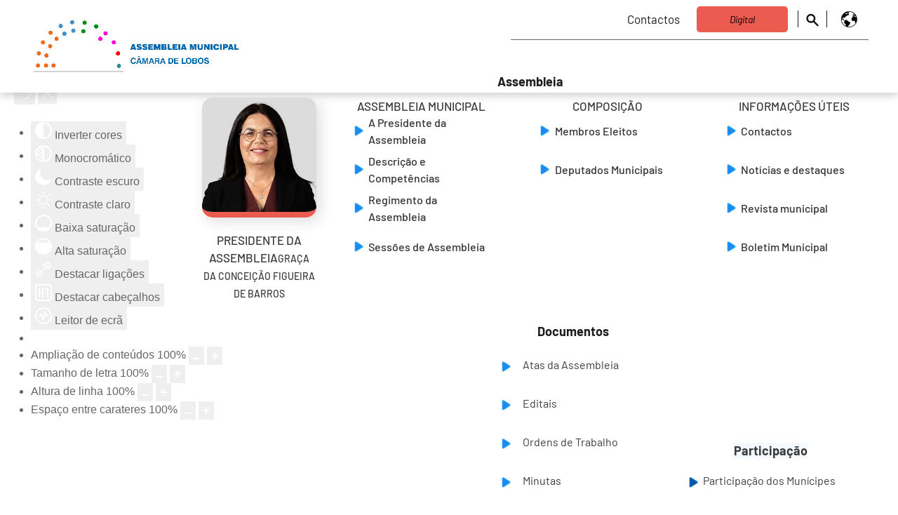

--- FILE ---
content_type: text/html; charset=utf-8
request_url: https://am.cm-camaradelobos.pt/participacao/participacao-dos-municipes
body_size: 22594
content:
                    <!DOCTYPE html>
<html lang="pt-PT" dir="ltr">
        
<head>
    
            <meta name="viewport" content="width=device-width, initial-scale=1.0">
        <meta http-equiv="X-UA-Compatible" content="IE=edge" />
        

        
            
         <meta charset="utf-8">
	<meta name="og:title" content="Participação dos Munícipes">
	<meta name="og:type" content="article">
	<meta name="og:url" content="https://am.cm-camaradelobos.pt/participacao/participacao-dos-municipes">
	<meta name="og:site_name" content="Assembleia Municipal de Câmara de Lobos">
	<meta name="og:description" content="Assembleia Municipal de Câmara de Lobos">
	<meta name="description" content="Assembleia Municipal de Câmara de Lobos">
	<title>Participação dos Munícipes - Assembleia Municipal de Câmara de Lobos</title>
	<link href="/favicon.ico" rel="icon" type="image/vnd.microsoft.icon">

    <link href="/modules/mod_djmegamenu/themes/default/css/djmegamenu.css?4.3.6.pro" rel="stylesheet">
	<link href="https://cdnjs.cloudflare.com/ajax/libs/animate.css/4.1.1/animate.compat.min.css" rel="stylesheet">
	<link href="https://cdnjs.cloudflare.com/ajax/libs/font-awesome/5.15.4/css/all.min.css" rel="stylesheet">
	<link href="https://cdnjs.cloudflare.com/ajax/libs/font-awesome/5.15.4/css/v4-shims.min.css" rel="stylesheet">
	<link href="/modules/mod_djmegamenu/mobilethemes/light/djmobilemenu.css?4.3.6.pro" rel="stylesheet">
	<link href="/modules/mod_accordeonmenuck/themes/default/css.php?cssid=accordeonck1030" rel="stylesheet">
	<link href="https://am.cm-camaradelobos.pt/plugins/content/addtoany/addtoany.css" rel="stylesheet">
	<link href="/media/gantry5/engines/nucleus/css-compiled/nucleus.css" rel="stylesheet">
	<link href="/templates/wnpc/custom/css-compiled/sienna_136.css?6971eab0" rel="stylesheet">
	<link href="/media/gantry5/engines/nucleus/css-compiled/bootstrap5.css" rel="stylesheet">
	<link href="/media/system/css/joomla-fontawesome.min.css" rel="stylesheet">
	<link href="/media/plg_system_debug/css/debug.css" rel="stylesheet">
	<link href="/media/gantry5/assets/css/font-awesome.min.css" rel="stylesheet">
	<link href="/templates/wnpc/custom/css-compiled/sienna-joomla_136.css?6971eab1" rel="stylesheet">
	<link href="/templates/wnpc/custom/css-compiled/custom_136.css" rel="stylesheet">
	<link href="/templates/wnpc/css/Interior.css" rel="stylesheet">
	<link href="/plugins/system/djaccessibility/module/assets/css/accessibility.css?1.03" rel="stylesheet">
	<style>
		@media (min-width: 959px) { #dj-megamenu1032mobile { display: none; } }
		@media (max-width: 958px) { #dj-megamenu1032, #dj-megamenu1032sticky, #dj-megamenu1032placeholder { display: none !important; } }
	</style>
	<style>
#accordeonck1030 { padding:0;margin:0;padding-top: 5px;padding-right: 5px;padding-bottom: 5px;padding-left: 5px;background: #F0F0F0;background-color: #F0F0F0;background: -moz-linear-gradient(top,  #F0F0F0 0%, #E3E3E3 100%);background: -webkit-gradient(linear, left top, left bottom, color-stop(0%,#F0F0F0), color-stop(100%,#E3E3E3)); background: -webkit-linear-gradient(top,  #F0F0F0 0%,#E3E3E3 100%);background: -o-linear-gradient(top,  #F0F0F0 0%,#E3E3E3 100%);background: -ms-linear-gradient(top,  #F0F0F0 0%,#E3E3E3 100%);background: linear-gradient(top,  #F0F0F0 0%,#E3E3E3 100%); -moz-border-radius: 5px 5px 5px 5px;-webkit-border-radius: 5px 5px 5px 5px;border-radius: 5px 5px 5px 5px;-moz-box-shadow: 0px 0px 3px 0px #444444;-webkit-box-shadow: 0px 0px 3px 0px #444444;box-shadow: 0px 0px 3px 0px #444444;border-top: #EFEFEF 1px solid ;border-right: #EFEFEF 1px solid ;border-bottom: #EFEFEF 1px solid ;border-left: #EFEFEF 1px solid ; } 
#accordeonck1030 li.accordeonck { list-style: none;overflow: hidden; }
#accordeonck1030 ul[class^="content"] { margin:0;padding:0; }
#accordeonck1030 li.accordeonck > span { position: relative; display: block; }
#accordeonck1030 li.accordeonck.parent > span { padding-right: 20px;}
#accordeonck1030 li.parent > span span.toggler_icon { position: absolute; cursor: pointer; display: block; height: 100%; z-index: 10;right:0; background: url(/modules/mod_accordeonmenuck/assets/plus.png) center center no-repeat !important;width: 20px;}
#accordeonck1030 li.parent.open > span span.toggler_icon { right:0; background: url(/modules/mod_accordeonmenuck/assets/minus.png) center center no-repeat !important;}
#accordeonck1030 li.accordeonck.level2 > span { padding-right: 0px;}
#accordeonck1030 li.level3 li.accordeonck > span { padding-right: 0px;}
#accordeonck1030 a.accordeonck { display: block;text-decoration: none; color: #636363;font-size: 12px;}
#accordeonck1030 a.accordeonck:hover { text-decoration: none; color: #000000;}
#accordeonck1030 li.parent > span a { display: block;outline: none; }
#accordeonck1030 li.parent.open > span a {  }
#accordeonck1030 a.accordeonck > .badge { margin: 0 0 0 5px; }
#accordeonck1030 li.level1 > span {  } 
#accordeonck1030 li.level1 > span a { padding-top: 5px;padding-right: 5px;padding-bottom: 5px;padding-left: 5px;color: #636363;font-size: 12px; } 
#accordeonck1030 li.level1 > span span.accordeonckdesc { font-size: 10px; } 
#accordeonck1030 li.level1:hover > span {  } 
#accordeonck1030 li.level1:hover > span a { color: #000000; } 
#accordeonck1030 li.level1.active > span {  } 
#accordeonck1030 li.level1.active > span a { color: #000000; } 
#accordeonck1030 li.level2 > span {  } 
#accordeonck1030 li.level2 > span a { padding-top: 5px;padding-bottom: 5px;padding-left: 15px;color: #636363; } 
#accordeonck1030 li.level2:hover > span {  } 
#accordeonck1030 li.level2:hover > span a { color: #000000; } 
#accordeonck1030 li.level2.active > span {  } 
#accordeonck1030 li.level2.active > span a { color: #000000; } 
#accordeonck1030 li.level2 li.accordeonck > span {  } 
#accordeonck1030 li.level2 li.accordeonck > span a { padding-top: 5px;padding-bottom: 5px;padding-left: 25px;color: #636363; } 
#accordeonck1030 li.level2 li.accordeonck:hover > span {  } 
#accordeonck1030 li.level2 li.accordeonck:hover > span a { color: #000000; } 
#accordeonck1030 li.level2 li.accordeonck.active > span {  } 
#accordeonck1030 li.level2 li.accordeonck.active > span a { color: #000000; } #accordeonck1030 ul[class^="content"] {
	display: none;
}</style>
	<style>.dj-hideitem { display: none !important; }
</style>
	<style>.djacc { margin: 20px 20px; }</style>

    <script type="application/json" class="joomla-script-options new">{"system.paths":{"root":"","rootFull":"https:\/\/am.cm-camaradelobos.pt\/","base":"","baseFull":"https:\/\/am.cm-camaradelobos.pt\/"},"csrf.token":"82444c7e718288f43f6307d404ba32f6"}</script>
	<script src="/media/system/js/core.min.js?a3d8f8"></script>
	<script src="/media/vendor/jquery/js/jquery.min.js?3.7.1"></script>
	<script src="/media/legacy/js/jquery-noconflict.min.js?504da4"></script>
	<script src="https://am.cm-camaradelobos.pt/media/mod_gtranslate/js/dropdown.js" data-gt-orig-url="/participacao/participacao-dos-municipes" data-gt-orig-domain="am.cm-camaradelobos.pt" data-gt-widget-id="1025" defer></script>
	<script src="/modules/mod_djmegamenu/assets/js/jquery.djmegamenu.min.js?4.3.6.pro" defer></script>
	<script src="/modules/mod_djmegamenu/assets/js/jquery.djmobilemenu.min.js?4.3.6.pro" defer></script>
	<script src="/media/com_accordeonmenuck/assets/accordeonmenuck.js"></script>
	<script src="/media/com_accordeonmenuck/assets/jquery.easing.1.3.js"></script>
	<script src="https://static.addtoany.com/menu/page.js" defer></script>
	<script src="https://code.jquery.com/ui/1.11.4/jquery-ui.min.js"></script>
	<script src="https://www.googletagmanager.com/gtag/js?id=G-92TEQK236E" async></script>
	<script src="/templates/wnpc/js/default.js"></script>
	<script src="/plugins/system/djaccessibility/module/assets/js/accessibility.min.js?1.03"></script>
	<script type="application/ld+json">{"@context":"https://schema.org","@type":"BreadcrumbList","@id":"https://am.cm-camaradelobos.pt/#/schema/BreadcrumbList/698","itemListElement":[{"@type":"ListItem","position":1,"item":{"@id":"https://am.cm-camaradelobos.pt/","name":"Home"}},{"@type":"ListItem","position":2,"item":{"@id":"https://am.cm-camaradelobos.pt/participacao/participacao-dos-municipes","name":"Participação dos Munícipes"}}]}</script>
	<script type="application/ld+json">{"@context":"https://schema.org","@graph":[{"@type":"Organization","@id":"https://am.cm-camaradelobos.pt/#/schema/Organization/base","name":"Assembleia Municipal de Câmara de Lobos","url":"https://am.cm-camaradelobos.pt/"},{"@type":"WebSite","@id":"https://am.cm-camaradelobos.pt/#/schema/WebSite/base","url":"https://am.cm-camaradelobos.pt/","name":"Assembleia Municipal de Câmara de Lobos","publisher":{"@id":"https://am.cm-camaradelobos.pt/#/schema/Organization/base"}},{"@type":"WebPage","@id":"https://am.cm-camaradelobos.pt/#/schema/WebPage/base","url":"https://am.cm-camaradelobos.pt/participacao/participacao-dos-municipes","name":"Participação dos Munícipes - Assembleia Municipal de Câmara de Lobos","description":"Assembleia Municipal de Câmara de Lobos","isPartOf":{"@id":"https://am.cm-camaradelobos.pt/#/schema/WebSite/base"},"about":{"@id":"https://am.cm-camaradelobos.pt/#/schema/Organization/base"},"inLanguage":"pt-PT","breadcrumb":{"@id":"https://am.cm-camaradelobos.pt/#/schema/BreadcrumbList/698"}},{"@type":"Article","@id":"https://am.cm-camaradelobos.pt/#/schema/com_content/article/733","name":"Participação dos Munícipes","headline":"Participação dos Munícipes","inLanguage":"pt-PT","dateModified":"2025-11-19T00:00:00+00:00","isPartOf":{"@id":"https://am.cm-camaradelobos.pt/#/schema/WebPage/base"}}]}</script>
	<script>window.gtranslateSettings = window.gtranslateSettings || {};window.gtranslateSettings['1025'] = {"default_language":"pt","languages":["en","fr","de","it","pt","es"],"url_structure":"none","wrapper_selector":"#gt-wrapper-1025","globe_size":60,"flag_size":32,"flag_style":"2d","custom_domains":null,"float_switcher_open_direction":"top","switcher_open_direction":"top","native_language_names":1,"add_new_line":1,"select_language_label":"Select Language","detect_browser_language":0,"custom_css":"","alt_flags":[],"switcher_horizontal_position":"left","switcher_vertical_position":"bottom","horizontal_position":"inline","vertical_position":"inline"};</script>
	<script>jQuery(document).ready(function(jQuery){new Accordeonmenuck('#accordeonck1030', {fadetransition : false,eventtype : 'click',transition : 'linear',menuID : 'accordeonck1030',defaultopenedid : '',activeeffect : '',showcounter : '',showactive : '1',closeothers : '1',duree : 500});}); </script>
	<script>      window.dataLayer = window.dataLayer || [];
      function gtag(){dataLayer.push(arguments);}
      gtag('js', new Date());

      gtag('config', 'G-92TEQK236E');

          </script>
	<script>new DJAccessibility( {"yootheme":false,"position":"sticky","layout":"popup","align_position":"bottom right","align_mobile":false,"align_mobile_position":"bottom right","breakpoint":"767px","direction":"top left","space":"1","version":"dmVyc2lvbnBybw=="} )</script>
	<link rel="stylesheet preload" href="https://cdnjs.cloudflare.com/ajax/libs/animate.css/4.1.1/animate.compat.min.css" as="style">
	<link rel="stylesheet preload" href="https://cdnjs.cloudflare.com/ajax/libs/font-awesome/5.15.4/css/all.min.css" as="style">
	<link rel="stylesheet preload" href="https://cdnjs.cloudflare.com/ajax/libs/font-awesome/5.15.4/css/v4-shims.min.css" as="style">

    
                    <script async src="https://www.googletagmanager.com/gtag/js?id=G-92TEQK236E"></script>
<script>
  window.dataLayer = window.dataLayer || [];
  function gtag(){dataLayer.push(arguments);}
  gtag('js', new Date());

  gtag('config', 'G-92TEQK236E');
</script>
            
</head>

    <body class="gantry site com_content view-article no-layout no-task dir-ltr itemid-1760 outline-136 g-joomla-gantry4-center g-style-"><section class="djacc djacc-container djacc-popup djacc--hidden djacc--dark djacc--sticky djacc--bottom-right">
			<button class="djacc__openbtn djacc__openbtn--default" aria-label="Abrir ferramentas de acessibilidade" title="Abrir ferramentas de acessibilidade">
			<svg xmlns="http://www.w3.org/2000/svg" width="48" height="48" viewBox="0 0 48 48">
				<path d="M1480.443,27.01l-3.891-7.51-3.89,7.51a1,1,0,0,1-.89.54,1.073,1.073,0,0,1-.46-.11,1,1,0,0,1-.43-1.35l4.67-9V10.21l-8.81-2.34a1,1,0,1,1,.51-1.93l9.3,2.47,9.3-2.47a1,1,0,0,1,.509,1.93l-8.81,2.34V17.09l4.66,9a1,1,0,1,1-1.769.92ZM1473.583,3a3,3,0,1,1,3,3A3,3,0,0,1,1473.583,3Zm2,0a1,1,0,1,0,1-1A1,1,0,0,0,1475.583,3Z" transform="translate(-1453 10.217)" fill="#fff"/>
			</svg>
		</button>
		<div class="djacc__panel">
		<div class="djacc__header">
			<p class="djacc__title">Ferramentas de acessibilidade</p>
			<button class="djacc__reset" aria-label="Reiniciar" title="Reiniciar">
				<svg xmlns="http://www.w3.org/2000/svg" width="18" height="18" viewBox="0 0 18 18">
					<path d="M9,18a.75.75,0,0,1,0-1.5,7.5,7.5,0,1,0,0-15A7.531,7.531,0,0,0,2.507,5.25H3.75a.75.75,0,0,1,0,1.5h-3A.75.75,0,0,1,0,6V3A.75.75,0,0,1,1.5,3V4.019A9.089,9.089,0,0,1,2.636,2.636,9,9,0,0,1,15.364,15.365,8.94,8.94,0,0,1,9,18Z" fill="#fff"/>
				</svg>
			</button>
			<button class="djacc__close" aria-label="Fechar ferramentas de acessibilidade" title="Fechar ferramentas de acessibilidade">
				<svg xmlns="http://www.w3.org/2000/svg" width="14.828" height="14.828" viewBox="0 0 14.828 14.828">
					<g transform="translate(-1842.883 -1004.883)">
						<line x2="12" y2="12" transform="translate(1844.297 1006.297)" fill="none" stroke="#fff" stroke-linecap="round" stroke-width="2"/>
						<line x1="12" y2="12" transform="translate(1844.297 1006.297)" fill="none" stroke="#fff" stroke-linecap="round" stroke-width="2"/>
					</g>
				</svg>
			</button>
		</div>
		<ul class="djacc__list">
			<li class="djacc__item djacc__item--contrast">
				<button class="djacc__btn djacc__btn--invert-colors" title="Inverter cores">
					<svg xmlns="http://www.w3.org/2000/svg" width="24" height="24" viewBox="0 0 24 24">
						<g fill="none" stroke="#fff" stroke-width="2">
							<circle cx="12" cy="12" r="12" stroke="none"/>
							<circle cx="12" cy="12" r="11" fill="none"/>
						</g>
						<path d="M0,12A12,12,0,0,1,12,0V24A12,12,0,0,1,0,12Z" fill="#fff"/>
					</svg>
					<span class="djacc_btn-label">Inverter cores</span>
				</button>
			</li>
			<li class="djacc__item djacc__item--contrast">
				<button class="djacc__btn djacc__btn--monochrome" title="Monocromático">
					<svg xmlns="http://www.w3.org/2000/svg" width="24" height="24" viewBox="0 0 24 24">
						<g fill="none" stroke="#fff" stroke-width="2">
							<circle cx="12" cy="12" r="12" stroke="none"/>
							<circle cx="12" cy="12" r="11" fill="none"/>
						</g>
						<line y2="21" transform="translate(12 1.5)" fill="none" stroke="#fff" stroke-linecap="round" stroke-width="2"/>
						<path d="M5.853,7.267a12.041,12.041,0,0,1,1.625-1.2l6.3,6.3v2.829Z" transform="translate(-0.778 -4.278)" fill="#fff"/>
						<path d="M3.2,6.333A12.006,12.006,0,0,1,4.314,4.622l9.464,9.464v2.829Z" transform="translate(-0.778)" fill="#fff"/>
						<path d="M1.823,10.959a11.953,11.953,0,0,1,.45-2.378l11.506,11.5v2.829Z" transform="translate(-0.778)" fill="#fff"/>
					</svg>
					<span class="djacc_btn-label">Monocromático</span>
				</button>
			</li>
			<li class="djacc__item djacc__item--contrast">
				<button class="djacc__btn djacc__btn--dark-contrast" title="Contraste escuro">
					<svg xmlns="http://www.w3.org/2000/svg" width="24" height="24" viewBox="0 0 24 24">
						<path d="M12,27A12,12,0,0,1,9.638,3.232a10,10,0,0,0,14.13,14.13A12,12,0,0,1,12,27Z" transform="translate(0 -3.232)" fill="#fff"/>
					</svg>
					<span class="djacc_btn-label">Contraste escuro</span>
				</button>
			</li>
			<li class="djacc__item djacc__item--contrast">
				<button class="djacc__btn djacc__btn--light-contrast" title="Contraste claro">
					<svg xmlns="http://www.w3.org/2000/svg" width="24" height="24" viewBox="0 0 32 32">
						<g transform="translate(7 7)" fill="none" stroke="#fff" stroke-width="2">
							<circle cx="9" cy="9" r="9" stroke="none"/>
							<circle cx="9" cy="9" r="8" fill="none"/>
						</g>
						<rect width="2" height="5" rx="1" transform="translate(15)" fill="#fff"/>
						<rect width="2" height="5" rx="1" transform="translate(26.607 3.979) rotate(45)" fill="#fff"/>
						<rect width="2" height="5" rx="1" transform="translate(32 15) rotate(90)" fill="#fff"/>
						<rect width="2" height="5" rx="1" transform="translate(28.021 26.607) rotate(135)" fill="#fff"/>
						<rect width="2" height="5" rx="1" transform="translate(15 27)" fill="#fff"/>
						<rect width="2" height="5" rx="1" transform="translate(7.515 23.071) rotate(45)" fill="#fff"/>
						<rect width="2" height="5" rx="1" transform="translate(5 15) rotate(90)" fill="#fff"/>
						<rect width="2" height="5" rx="1" transform="translate(8.929 7.515) rotate(135)" fill="#fff"/>
					</svg>
					<span class="djacc_btn-label">Contraste claro</span>
				</button>
			</li>
			
			<li class="djacc__item djacc__item--contrast">
				<button class="djacc__btn djacc__btn--low-saturation" title="Baixa saturação">
					<svg xmlns="http://www.w3.org/2000/svg" width="24" height="24" viewBox="0 0 24 24">
						<g fill="none" stroke="#fff" stroke-width="2">
							<circle cx="12" cy="12" r="12" stroke="none"/>
							<circle cx="12" cy="12" r="11" fill="none"/>
						</g>
						<path d="M0,12A12,12,0,0,1,6,1.6V22.394A12,12,0,0,1,0,12Z" transform="translate(0 24) rotate(-90)" fill="#fff"/>
					</svg>
					<span class="djacc_btn-label">Baixa saturação</span>
				</button>
			</li>
			<li class="djacc__item djacc__item--contrast">
				<button class="djacc__btn djacc__btn--high-saturation" title="Alta saturação">
					<svg xmlns="http://www.w3.org/2000/svg" width="24" height="24" viewBox="0 0 24 24">
						<g fill="none" stroke="#fff" stroke-width="2">
							<circle cx="12" cy="12" r="12" stroke="none"/>
							<circle cx="12" cy="12" r="11" fill="none"/>
						</g>
						<path d="M0,12A12.006,12.006,0,0,1,17,1.088V22.911A12.006,12.006,0,0,1,0,12Z" transform="translate(0 24) rotate(-90)" fill="#fff"/>
					</svg>
					<span class="djacc_btn-label">Alta saturação</span>
				</button>
			</li>
			<li class="djacc__item">
				<button class="djacc__btn djacc__btn--highlight-links" title="Destacar ligações">
					<svg xmlns="http://www.w3.org/2000/svg" width="24" height="24" viewBox="0 0 24 24">
						<rect width="24" height="24" fill="none"/>
						<path d="M3.535,21.92a5.005,5.005,0,0,1,0-7.071L6.364,12.02a1,1,0,0,1,1.415,1.413L4.95,16.263a3,3,0,0,0,4.243,4.243l2.828-2.828h0a1,1,0,1,1,1.414,1.415L10.607,21.92a5,5,0,0,1-7.072,0Zm2.829-2.828a1,1,0,0,1,0-1.415L17.678,6.364a1,1,0,1,1,1.415,1.414L7.779,19.092a1,1,0,0,1-1.415,0Zm11.314-5.657a1,1,0,0,1,0-1.413l2.829-2.829A3,3,0,1,0,16.263,4.95L13.436,7.777h0a1,1,0,0,1-1.414-1.414l2.828-2.829a5,5,0,1,1,7.071,7.071l-2.828,2.828a1,1,0,0,1-1.415,0Z" transform="translate(-0.728 -0.728)" fill="#fff"/>
					</svg>
					<span class="djacc_btn-label">Destacar ligações</span>
				</button>
			</li>
			<li class="djacc__item">
				<button class="djacc__btn djacc__btn--highlight-titles" title="Destacar cabeçalhos">
					<svg xmlns="http://www.w3.org/2000/svg" width="24" height="24" viewBox="0 0 24 24">
						<rect width="2" height="14" rx="1" transform="translate(5 5)" fill="#fff"/>
						<rect width="2" height="14" rx="1" transform="translate(10 5)" fill="#fff"/>
						<rect width="2" height="14" rx="1" transform="translate(17 5)" fill="#fff"/>
						<rect width="2" height="7" rx="1" transform="translate(12 11) rotate(90)" fill="#fff"/>
						<rect width="2" height="5" rx="1" transform="translate(19 5) rotate(90)" fill="#fff"/>
						<g fill="none" stroke="#fff" stroke-width="2">
							<rect width="24" height="24" rx="4" stroke="none"/>
							<rect x="1" y="1" width="22" height="22" rx="3" fill="none"/>
						</g>
					</svg>
					<span class="djacc_btn-label">Destacar cabeçalhos</span>
				</button>
			</li>
			<li class="djacc__item">
				<button class="djacc__btn djacc__btn--screen-reader" title="Leitor de ecrã">
					<svg xmlns="http://www.w3.org/2000/svg" width="24" height="24" viewBox="0 0 24 24">
						<g fill="none" stroke="#fff" stroke-width="2">
							<circle cx="12" cy="12" r="12" stroke="none"/>
							<circle cx="12" cy="12" r="11" fill="none"/>
						</g>
						<path d="M2907.964,170h1.91l1.369-2.584,2.951,8.363,2.5-11.585L2919,170h2.132" transform="translate(-2902.548 -158)" fill="none" stroke="#fff" stroke-linecap="round" stroke-linejoin="round" stroke-width="2"/>
					</svg>
					<span class="djacc_btn-label">Leitor de ecrã</span>
				</button>
			</li>
			<li class="djacc__item">
				<button class="djacc__btn djacc__btn--read-mode" title="Modo de leitura">
					<svg xmlns="http://www.w3.org/2000/svg" width="24" height="24" viewBox="0 0 24 24">
						<g fill="none" stroke="#fff" stroke-width="2">
							<rect width="24" height="24" rx="4" stroke="none"/>
							<rect x="1" y="1" width="22" height="22" rx="3" fill="none"/>
						</g>
						<rect width="14" height="2" rx="1" transform="translate(5 7)" fill="#fff"/>
						<rect width="14" height="2" rx="1" transform="translate(5 11)" fill="#fff"/>
						<rect width="7" height="2" rx="1" transform="translate(5 15)" fill="#fff"/>
					</svg>
					<span class="djacc_btn-label">Modo de leitura</span>
				</button>
			</li>
			<li class="djacc__item djacc__item--full">
				<span class="djacc__arrows djacc__arrows--zoom">
					<span class="djacc__label">Ampliação de conteúdos</span>
					<span class="djacc__bar"></span>
					<span class="djacc__size">100<span class="djacc__percent">%</span></span>
					<button class="djacc__dec" aria-label="Diminuir tamanho de conteúdo" title="Diminuir tamanho de conteúdo">
						<svg xmlns="http://www.w3.org/2000/svg" width="10" height="2" viewBox="0 0 10 2">
							<g transform="translate(1 1)">
								<line x1="8" fill="none" stroke="#fff" stroke-linecap="round" stroke-width="2"/>
							</g>
						</svg>
					</button>
					<button class="djacc__inc" aria-label="Increase content size" title="Increase content size">
						<svg xmlns="http://www.w3.org/2000/svg" width="10" height="10" viewBox="0 0 10 10">
							<g transform="translate(1 1)">
								<line y2="8" transform="translate(4)" fill="none" stroke="#fff" stroke-linecap="round" stroke-width="2"/>
								<line x1="8" transform="translate(0 4)" fill="none" stroke="#fff" stroke-linecap="round" stroke-width="2"/>
							</g>
						</svg>
					</button>
				</span>
			</li>
			<li class="djacc__item djacc__item--full">
				<span class="djacc__arrows djacc__arrows--font-size">
					<span class="djacc__label">Tamanho de letra</span>
					<span class="djacc__bar"></span>
					<span class="djacc__size">100<span class="djacc__percent">%</span></span>
					<button class="djacc__dec" aria-label="Diminuir tamanho de letra" title="Diminuir tamanho de letra">
						<svg xmlns="http://www.w3.org/2000/svg" width="10" height="2" viewBox="0 0 10 2">
							<g transform="translate(1 1)">
								<line x1="8" fill="none" stroke="#fff" stroke-linecap="round" stroke-width="2"/>
							</g>
						</svg>
					</button>
					<button class="djacc__inc" aria-label="Aumentar tamanho de letra" title="Aumentar tamanho de letra">
						<svg xmlns="http://www.w3.org/2000/svg" width="10" height="10" viewBox="0 0 10 10">
							<g transform="translate(1 1)">
								<line y2="8" transform="translate(4)" fill="none" stroke="#fff" stroke-linecap="round" stroke-width="2"/>
								<line x1="8" transform="translate(0 4)" fill="none" stroke="#fff" stroke-linecap="round" stroke-width="2"/>
							</g>
						</svg>
					</button>
				</span>
			</li>
			<li class="djacc__item djacc__item--full">
				<span class="djacc__arrows djacc__arrows--line-height">
					<span class="djacc__label">Altura de linha</span>
					<span class="djacc__bar"></span>
					<span class="djacc__size">100<span class="djacc__percent">%</span></span>
					<button class="djacc__dec" aria-label="Diminuir altura de linha" title="Diminuir altura de linha">
						<svg xmlns="http://www.w3.org/2000/svg" width="10" height="2" viewBox="0 0 10 2">
							<g transform="translate(1 1)">
								<line x1="8" fill="none" stroke="#fff" stroke-linecap="round" stroke-width="2"/>
							</g>
						</svg>
					</button>
					<button class="djacc__inc" aria-label="Aumentar altura de linha" title="Aumentar altura de linha">
						<svg xmlns="http://www.w3.org/2000/svg" width="10" height="10" viewBox="0 0 10 10">
							<g transform="translate(1 1)">
								<line y2="8" transform="translate(4)" fill="none" stroke="#fff" stroke-linecap="round" stroke-width="2"/>
								<line x1="8" transform="translate(0 4)" fill="none" stroke="#fff" stroke-linecap="round" stroke-width="2"/>
							</g>
						</svg>
					</button>
				</span>
			</li>
			<li class="djacc__item djacc__item--full">
				<span class="djacc__arrows djacc__arrows--letter-spacing">
					<span class="djacc__label">Espaço entre carateres</span>
					<span class="djacc__bar"></span>
					<span class="djacc__size">100<span class="djacc__percent">%</span></span>
					<button class="djacc__dec" aria-label="Diminuir espaço entre carateres" title="Diminuir espaço entre carateres">
						<svg xmlns="http://www.w3.org/2000/svg" width="10" height="2" viewBox="0 0 10 2">
							<g transform="translate(1 1)">
								<line x1="8" fill="none" stroke="#fff" stroke-linecap="round" stroke-width="2"/>
							</g>
						</svg>
					</button>
					<button class="djacc__inc" aria-label="Aumentar espaço entre carateres" title="Aumentar espaço entre carateres">
						<svg xmlns="http://www.w3.org/2000/svg" width="10" height="10" viewBox="0 0 10 10">
							<g transform="translate(1 1)">
								<line y2="8" transform="translate(4)" fill="none" stroke="#fff" stroke-linecap="round" stroke-width="2"/>
								<line x1="8" transform="translate(0 4)" fill="none" stroke="#fff" stroke-linecap="round" stroke-width="2"/>
							</g>
						</svg>
					</button>
				</span>
			</li>
		</ul>
	</div>
</section>
        
                    

        
        <div id="g-page-surround">
                                    

                                                        
                <section id="g-top">
                <div class="g-container">                                                    <div class="g-grid">                        

        <div class="g-block size-100">
             <div id="custom-9763-particle" class="g-content g-particle">            <div id="maincontent"><h1>Portal da Assembleia Municipal de Câmara de Lobos</h1></div>
<a href="#maincontent" class="accesibilityDummy">ir para conteudo</a>
            </div>
        </div>
            </div>
                            <div class="g-grid">                        

        <div id="MenuSuperior" class="g-block size-100">
             <div class="g-content">
                                    <div class="platform-content"><div id="mod-custom994" class="mod-custom custom">
    <nav class="normal" aria-label="Portais e Serviços da Câmara Municipal de Câmara de Lobos">
	<ul class="w33">
      <li><a href="https://cm-camaradelobos.pt" class="button">Website Instuticional</a></li>
      <!--<li><a href="https://am.cm-camaradelobos.pt" class="button">Assembleia Municipal</a></li>-->
      <li><a href="https://alertalobos.cm-camaradelobos.pt/" class="button">Alerta Lobos</a></li>
      <li><a href="https://agenda.cm-camaradelobos.pt" class="button">Agenda Câmara de Lobos</a></li>
      <li><a href="https://urbanismo.cm-camaradelobos.pt/" class="button">Urbanismo</a></li>
      <li><a href="https://associativismo.cm-camaradelobos.pt/" class="button">Associativismo</a></li>
      <li><a href="https://bolsadeestudo.cm-camaradelobos.pt/" class="button">Bolsa de Estudo</a></li>
      <li><a href="https://bolsadeemprego.cm-camaradelobos.pt/" class="button">Bolsa de Emprego</a></li>
      <li><a href="https://causaanimal.cm-camaradelobos.pt/" class="button">Abrigo Municipal</a></li>
      <li><a href="https://recrutamento.cm-camaradelobos.pt/" target="_blank" class="button">Recrutamento</a></li>
      <li><a href="https://bibliotecas.cm-camaradelobos.pt/" target="_blank" class="button">Biblioteca Online</a></li>
      <li><a href="https://taxaturistica.cm-camaradelobos.pt/" target="_blank" class="button">Taxa Turística Municipal</a></li>
      <li><a href="https://sig.cm-camaradelobos.pt/camaralobos/" target="_blank" class="button animatable fadeIn">SIG - Sistema de Informação Geográfica</a></li>
      <li><a href="https://areaprotegidadocabogirao.pt/" target="_blank" class="button">GIRO - Cabo Girão</a></li>
      <li><a href="https://visitcamaradelobos.pt/" target="_blank" class="button">Visit Câmara de Lobos</a></li>
      <!--<li><a href="https://camaradelobos360.pt/" target="_blank" class="button animatable fadeIn">Câmara de Lobos 360º</a></li>-->
      <li><a href="https://balcaomunicipal.cm-camaradelobos.pt" target="_blank" class="button animatable fadeIn">Balcão Online</a></li>
  	</ul>
</nav>
</div></div>
            
        </div>
        </div>
            </div>
                            <div class="g-grid">                        

        <div id="menuMobile" class="g-block size-100">
             <div class="g-content">
                                    <div class="platform-content"><div id="mod-custom996" class="mod-custom custom">
    <div class="asm-logo">
	<img src="/images/Logos/AMCL/Assembeleia_Municipal_02.png" alt="logo">
</div>

</div></div>
            
        </div>
        </div>
            </div>
            </div>
        
    </section>
                                                    
                <section id="g-showcase">
                <div class="g-container">                                <div class="g-grid">                        

        <div id="barra" class="g-block size-100">
             <div class="g-content">
                                    <div class="platform-content"><div id="mod-custom680" class="mod-custom custom">
    <div class="normal">

	<div class="Digital">
		<a class="texto" href="/assembleia/informacoes-uteis/contactos" > Contactos</a>
	
		<div class="w10 turnMenu">
			<button class="Atalhos">
				Digital
			</button>
		</div>
		
		<div class="w10 offMenu">
			<button class="Atalhos">
				
				Fechar
			</button>
		</div>   
		
		<a class="pesquisa" href="/pesquisar" title="Pesquisa">
			
<svg version="1.1" id="Camada_1" xmlns="http://www.w3.org/2000/svg" xmlns:xlink="http://www.w3.org/1999/xlink" x="0px" y="0px"
	 width="65.333px" height="66px" viewBox="0 0 65.333 66" enable-background="new 0 0 65.333 66" xml:space="preserve">
<path fill="#161817" d="M60.231,53.952L42.757,36.479c2.667-3.604,4.137-8.003,4.137-12.54c0-5.735-2.27-11.072-6.271-15.073
	c-4.001-4.002-9.334-6.269-15.074-6.269c-5.735,0-11.068,2.267-15.074,6.269c-4.003,4.001-6.268,9.338-6.268,15.073
	c0,5.734,2.265,11.07,6.268,15.074c4.005,4.001,9.339,6.267,15.074,6.267c4.135,0,8.006-1.196,11.471-3.331l17.608,17.61
	c0.802,0.796,1.869,1.196,2.803,1.196s1.999-0.4,2.803-1.196C61.7,58.087,61.7,55.553,60.231,53.952L60.231,53.952z M16.081,33.411
	c-5.203-5.203-5.203-13.606,0-18.807c2.535-2.536,6-3.87,9.468-3.87s6.803,1.334,9.474,3.87c2.533,2.538,3.869,5.867,3.869,9.467
	c0,3.606-1.336,6.939-3.869,9.475C29.684,38.614,21.281,38.614,16.081,33.411L16.081,33.411z"/>
</svg>

		</a>
		
		<div class="traducao">
				
<svg version="1.1" xmlns="http://www.w3.org/2000/svg" xmlns:xlink="http://www.w3.org/1999/xlink" x="0px" y="0px"
	 width="55.333px" height="55.333px" viewBox="0 0 55.333 55.333" enable-background="new 0 0 55.333 55.333" xml:space="preserve">
<g id="idioma_2">
	<g>
		<path d="M25.501,2.225c-4.49,0.338-8.875,1.867-12.519,4.371c-2.47,1.692-4.897,4.11-6.56,6.539
			c-0.742,1.073-1.537,2.472-2.105,3.702c-1.309,2.802-2.027,5.552-2.305,8.763c-0.086,1.058-0.043,3.837,0.094,4.833
			c0.578,4.502,2.051,8.306,4.586,11.875c1.875,2.629,4.633,5.203,7.355,6.84c3.283,1.976,6.578,3.116,10.417,3.592
			c1.188,0.151,4.444,0.151,5.602,0.007c3.242-0.416,6.032-1.253,8.724-2.623c2.482-1.269,4.469-2.716,6.43-4.68
			c3.303-3.31,5.555-7.285,6.713-11.898c0.812-3.235,0.933-6.897,0.345-10.346c-0.675-3.935-2.346-7.794-4.754-10.96
			c-4.392-5.793-11.044-9.441-18.257-9.996C28.583,2.19,26.112,2.181,25.501,2.225L25.501,2.225z M29.091,4.021
			c2.646,0.226,5.051,0.812,7.357,1.787c2.934,1.244,5.431,2.944,7.703,5.234c0.67,0.678,0.667,0.609,0.006,0.843
			c-0.311,0.117-0.441,0.209-0.781,0.558c-0.277,0.283-0.487,0.448-0.651,0.506c-0.14,0.044-0.374,0.209-0.53,0.353
			c-0.312,0.284-0.525,0.386-0.916,0.444c-0.147,0.022-0.357,0.1-0.457,0.165c-0.157,0.111-0.201,0.176-0.211,0.369
			c-0.02,0.228,0,0.259,0.354,0.606c0.3,0.287,0.38,0.405,0.38,0.534c0,0.233-0.211,0.565-0.32,0.518
			c-0.29-0.113-0.558-0.103-0.832,0.021c-0.271,0.127-0.304,0.134-0.664,0.068c-0.448-0.095-0.734-0.025-1.013,0.231l-0.173,0.167
			l0.05,0.473c0.054,0.591,0.054,0.659,0,1.198c-0.054,0.481,0.013,0.754,0.204,0.85c0.053,0.032,0.268,0.059,0.48,0.059
			c0.207,0,0.548,0.037,0.742,0.092c0.457,0.112,0.69,0.074,0.981-0.151c0.116-0.096,0.321-0.202,0.451-0.236
			c0.297-0.073,0.671-0.463,0.951-0.973c0.177-0.315,0.237-0.394,0.505-0.515c0.168-0.077,0.424-0.275,0.588-0.426l0.293-0.291
			h1.117l0.287-0.215c0.246-0.197,0.312-0.221,0.503-0.197c0.268,0.035,0.468,0.207,0.648,0.561c0.185,0.369,0.444,0.61,0.728,0.69
			c0.346,0.093,0.545,0.253,0.706,0.574c0.214,0.413,0.487,0.512,0.794,0.276c0.215-0.165,0.203-0.418-0.046-0.761
			c-0.104-0.152-0.208-0.37-0.231-0.485c-0.037-0.263-0.32-0.606-0.602-0.757c-0.115-0.059-0.297-0.201-0.403-0.312
			c-0.144-0.172-0.171-0.226-0.11-0.303c0.077-0.092,0.354-0.243,0.447-0.243c0.124,0,1.006,1.657,1.51,2.84
			c0.472,1.095,0.793,2.008,0.793,2.244c0,0.321-0.121,0.653-0.275,0.753c-0.113,0.08-0.164,0.08-0.377,0.012
			c-0.13-0.049-0.395-0.082-0.574-0.082h-0.344l-0.151-0.254c-0.227-0.387-0.363-0.46-1.038-0.551
			c-0.715-0.09-0.781-0.144-0.661-0.481c0.167-0.464,0.083-0.84-0.237-1.09c-0.221-0.172-0.49-0.209-0.809-0.093
			c-0.26,0.093-0.29,0.093-0.729-0.025c-0.577-0.154-0.641-0.149-1.158,0.025c-0.352,0.119-0.491,0.136-0.809,0.107
			c-0.395-0.033-0.395-0.033-0.761,0.22c-0.673,0.461-1.261,0.602-1.704,0.419c-0.424-0.177-0.754-0.045-0.955,0.392
			c-0.11,0.235-0.164,0.28-0.397,0.361c-0.378,0.12-0.534,0.333-0.651,0.867c-0.117,0.539-0.174,0.654-0.48,1.003
			c-0.229,0.252-0.472,0.386-0.89,0.479c-0.089,0.015-0.33,0.189-0.527,0.383c-0.31,0.299-0.394,0.418-0.542,0.817
			c-0.096,0.258-0.203,0.539-0.239,0.632c-0.04,0.091-0.21,0.325-0.391,0.514c-0.181,0.195-0.367,0.415-0.418,0.495
			c-0.134,0.2-0.12,0.637,0.051,1.165c0.173,0.557,0.183,1.124,0.022,1.633c-0.062,0.209-0.113,0.53-0.113,0.744
			c0,0.559,0.146,0.838,0.691,1.331c0.378,0.34,0.457,0.447,0.457,0.586c0,0.201,0.135,0.545,0.278,0.701
			c0.054,0.063,0.28,0.239,0.515,0.4c0.271,0.188,0.461,0.362,0.527,0.508c0.25,0.481,0.671,0.608,1.326,0.388
			c0.354-0.116,0.428-0.121,0.584-0.058c0.107,0.044,0.342,0.134,0.523,0.197c0.336,0.114,0.346,0.119,0.803,0.017
			c0.261-0.054,0.805-0.15,1.212-0.214c0.415-0.058,0.973-0.16,1.257-0.23c0.588-0.132,0.858-0.107,0.961,0.082
			c0.215,0.412,0.668,0.662,1.079,0.587c0.221-0.043,0.357,0.058,0.53,0.392c0.094,0.188,0.107,0.297,0.081,0.579
			c-0.134,1.325-0.114,1.437,0.284,1.864c0.32,0.356,0.428,0.52,0.428,0.677c0,0.412,0.133,0.719,0.453,1.068
			c0.492,0.52,0.484,0.512,0.438,1.419c-0.03,0.558-0.021,0.855,0.026,0.997c0.063,0.203,0.061,0.22-0.321,0.767
			c-3.532,5.139-9.034,8.683-15.177,9.796c-1.55,0.288-2.316,0.346-4.188,0.353c-1.725,0-2.172-0.027-3.58-0.241
			c-0.578-0.087-0.625-0.096-0.678-0.24c-0.055-0.144-0.035-0.501,0.036-0.571c0.017-0.014,0.124,0.013,0.23,0.063
			c0.272,0.136,0.558,0.122,0.731-0.016c0.083-0.062,0.223-0.284,0.32-0.482c0.117-0.24,0.254-0.429,0.417-0.556
			c0.331-0.257,0.524-0.598,0.716-1.204c0.14-0.463,0.189-0.55,0.406-0.724c0.264-0.214,0.365-0.447,0.365-0.837
			c0-0.125,0.039-0.308,0.083-0.42c0.12-0.278,0.364-0.368,0.969-0.368c0.828,0,1.115-0.24,1.747-1.473l0.323-0.65l0.007-0.734
			c0-0.69,0.01-0.753,0.16-1.041c0.127-0.252,0.15-0.379,0.15-0.737v-0.423l0.461-0.483c0.585-0.604,0.715-0.881,0.718-1.464
			c0-0.361-0.022-0.486-0.163-0.768c-0.318-0.637-0.697-0.942-2.19-1.686c-0.694-0.352-1.06-0.502-1.507-0.613
			c-0.4-0.096-0.762-0.235-1.123-0.422c-0.373-0.2-0.624-0.298-0.848-0.321c-0.374-0.047-0.364-0.022-0.424-0.667
			c-0.074-0.682-0.277-0.987-0.908-1.328c-0.248-0.132-0.463-0.192-0.783-0.229c-0.771-0.087-1.164-0.343-2.156-1.439
			c-0.271-0.293-0.411-0.4-0.652-0.484c-0.166-0.06-0.4-0.194-0.521-0.29c-0.312-0.27-0.453-0.306-0.875-0.246
			c-0.744,0.107-1.058,0.075-1.461-0.145c-0.398-0.217-0.637-0.253-0.846-0.116c-0.117,0.081-0.151,0.073-0.351-0.055
			c-0.349-0.235-0.515-0.202-0.909,0.207l-0.333,0.344l-0.312-0.042c-0.397-0.045-0.555,0.052-0.738,0.453
			c-0.123,0.299-0.133,0.299-0.211,0.155c-0.217-0.426-0.497-0.25-0.645,0.396c-0.086,0.374-0.086,0.428,0,0.652
			c0.238,0.642,0.262,0.738,0.229,0.922c-0.023,0.116-0.164,0.336-0.348,0.552c-0.251,0.292-0.327,0.425-0.4,0.74
			c-0.131,0.53-0.354,0.978-0.578,1.215c-0.33,0.342-0.398,0.679-0.228,1.132c0.091,0.242,0.091,0.251-0.063,0.6
			c-0.127,0.304-0.146,0.4-0.117,0.663c0.043,0.399,0.234,0.769,0.608,1.191c0.214,0.242,0.421,0.609,0.741,1.274
			c0.51,1.042,0.541,1.079,1.369,1.513c0.395,0.207,0.545,0.32,0.738,0.575c0.508,0.659,0.598,0.742,1.057,0.906l0.427,0.164
			l0.033,1.428c0.04,1.432,0.04,1.435,0.214,1.936c0.203,0.557,0.227,0.902,0.116,1.533c-0.033,0.206-0.075,0.391-0.083,0.401
			c-0.033,0.045-1.562-0.833-2.305-1.325c-1.506-1-2.378-1.711-3.684-2.994c-3.614-3.581-5.966-8.194-6.717-13.241
			c-0.148-0.995-0.228-1.925-0.238-2.754c-0.01-0.924-0.019-0.879,0.135-0.802c0.07,0.042,0.233,0.156,0.361,0.26
			c0.129,0.104,0.43,0.284,0.68,0.401l0.445,0.214l0.486-0.074c0.676-0.097,0.826-0.061,1.264,0.349
			c0.418,0.39,0.867,0.623,1.186,0.623c0.475,0,0.982,0.41,1.293,1.046c0.227,0.45,0.367,0.576,1.219,1.052
			c0.444,0.245,0.678,0.341,0.889,0.355c0.26,0.024,0.304,0.014,0.527-0.178c0.134-0.115,0.331-0.247,0.443-0.294
			c0.238-0.102,0.262-0.24,0.078-0.412c-0.211-0.184-0.268-0.204-0.745-0.246c-0.495-0.045-0.702-0.15-0.839-0.419
			c-0.053-0.127-0.049-0.213,0.047-0.569c0.156-0.573,0.15-1.06-0.01-1.306c-0.193-0.296-0.601-0.474-1.116-0.507
			c-0.3-0.018-0.44-0.052-0.466-0.109c-0.016-0.041,0.086-0.316,0.233-0.608c0.31-0.637,0.363-0.865,0.243-1.148
			c-0.117-0.294-0.395-0.459-0.707-0.419c-0.352,0.045-0.521,0.156-0.789,0.499c-0.387,0.512-0.432,0.522-1.744,0.586
			c-0.123,0.006-0.213-0.025-0.244-0.075c-0.162-0.299-0.561-1.202-0.561-1.274c0-0.048,0.07-0.184,0.164-0.306
			c0.16-0.201,0.174-0.252,0.174-0.67c0-0.453,0-0.457,0.2-0.63c0.116-0.098,0.271-0.298,0.357-0.431
			c0.161-0.279,0.286-0.361,0.769-0.502c0.177-0.044,0.438-0.175,0.574-0.278l0.254-0.198l0.291,0.096
			c0.16,0.059,0.383,0.152,0.48,0.205c0.236,0.119,0.48,0.093,1.062-0.146c0.53-0.204,0.585-0.209,0.925-0.028
			c0.215,0.116,0.357,0.145,0.669,0.145c0.354,0,0.407,0.017,0.534,0.155c0.127,0.132,0.137,0.19,0.113,0.37
			c-0.033,0.195-0.017,0.243,0.131,0.394c0.223,0.223,0.41,0.219,0.674-0.006c0.281-0.247,0.345-0.518,0.271-1.074
			c-0.023-0.242-0.045-0.476-0.023-0.518c0.01-0.041,0.127-0.139,0.267-0.21c0.224-0.136,0.478-0.389,1.085-1.059
			c0.124-0.137,0.551-0.463,0.963-0.729c0.761-0.494,0.871-0.613,1.075-1.093c0.177-0.411,0.437-0.641,0.845-0.743
			c0.443-0.121,0.746-0.277,0.861-0.45c0.055-0.084,0.151-0.147,0.224-0.147c0.208,0,0.505-0.242,0.555-0.435
			c0.048-0.26,0.081-0.304,0.411-0.469c0.164-0.076,0.443-0.256,0.611-0.387c0.32-0.246,0.632-0.433,0.744-0.433
			c0.033,0,0.064,0.096,0.064,0.214c0,0.252,0.033,0.316,0.214,0.412c0.173,0.091,0.397,0.017,0.704-0.223
			c0.141-0.114,0.278-0.171,0.411-0.171c0.515,0,1.452-0.515,1.452-0.805c0-0.2-0.156-0.211-0.606-0.056
			c-0.208,0.075-0.422,0.113-0.476,0.1c-0.059-0.025-0.14-0.128-0.193-0.239c-0.073-0.165-0.08-0.229-0.029-0.349
			c0.11-0.235,0.083-0.428-0.077-0.573l-0.151-0.144l0.162-0.068c0.096-0.033,0.301-0.042,0.482-0.027
			c0.473,0.058,1.061-0.044,1.467-0.253c0.19-0.096,0.469-0.194,0.602-0.207l0.254-0.027l-0.147,0.106
			c-0.271,0.197-0.433,0.396-0.54,0.663c-0.127,0.34-0.061,0.525,0.23,0.646c0.223,0.094,0.925,0.11,1.432,0.028
			c0.588-0.096,0.781-0.485,0.436-0.881c-0.094-0.109-0.174-0.21-0.174-0.235c0-0.018,0.093-0.166,0.207-0.32
			c0.276-0.38,0.312-0.695,0.14-1.06c-0.094-0.176-0.2-0.296-0.363-0.39c-0.16-0.091-0.282-0.218-0.374-0.407
			c-0.117-0.211-0.184-0.281-0.355-0.33l-0.213-0.064l0.051-0.242c0.1-0.425-0.051-0.991-0.287-1.124
			c-0.211-0.11-0.662-0.069-0.953,0.085c-0.149,0.082-0.357,0.145-0.457,0.145c-0.208,0-0.26-0.079-0.26-0.324
			c0-0.187-0.127-0.419-0.336-0.601c-0.239-0.23-0.377-0.28-0.73-0.28c-0.211,0-0.396-0.044-0.548-0.115
			c-0.435-0.225-0.735-0.132-1.183,0.363c-0.527,0.579-0.621,0.749-0.658,1.253c-0.029,0.386-0.053,0.476-0.21,0.662
			c-0.214,0.277-0.485,0.461-0.772,0.534c-0.123,0.033-0.32,0.087-0.453,0.117c-0.305,0.084-0.559,0.308-0.731,0.674
			c-0.181,0.374-0.392,0.545-0.452,0.381c-0.019-0.058,0.008-0.187,0.088-0.317c0.17-0.299,0.164-0.591-0.027-0.784
			c-0.13-0.129-0.173-0.141-0.484-0.111c-0.324,0.027-0.34,0.023-0.477-0.162c-0.187-0.246-0.469-0.374-0.902-0.401
			c-0.414-0.033-0.471-0.058-0.427-0.207c0.019-0.056-0.003-0.196-0.054-0.303c-0.086-0.18-0.086-0.213-0.01-0.363
			c0.166-0.298,0.351-0.464,0.674-0.608c0.211-0.091,0.385-0.225,0.512-0.379c0.141-0.176,0.247-0.242,0.393-0.265
			c0.346-0.056,0.876-0.259,1.32-0.5l0.428-0.229l0.104,0.124c0.047,0.079,0.154,0.127,0.244,0.127c0.11,0,0.184,0.058,0.268,0.203
			c0.119,0.2,0.119,0.2,0.42,0.161c0.354-0.047,0.504-0.047,0.812,0c0.189,0.031,0.252,0.011,0.363-0.087
			c0.171-0.16,0.164-0.404-0.014-0.572l-0.149-0.137l0.13-0.107c0.073-0.056,0.16-0.102,0.204-0.102
			c0.042,0,0.173-0.097,0.313-0.224c0.135-0.12,0.341-0.264,0.457-0.31c0.16-0.069,0.277-0.189,0.468-0.486
			c0.288-0.436,0.501-0.569,0.761-0.471c0.078,0.035,0.249,0.058,0.365,0.058c0.17,0,0.254,0.031,0.371,0.176
			c0.291,0.344,0.236,0.575-0.167,0.781c-0.097,0.046-0.237,0.151-0.314,0.225c-0.13,0.121-0.177,0.133-0.343,0.076
			c-0.114-0.03-0.305-0.053-0.422-0.053c-0.592,0-1.041,0.636-0.631,0.902c0.133,0.084,0.268,0.104,0.871,0.084
			c0.688-0.01,0.722-0.005,0.93,0.135c0.322,0.227,0.857,0.423,1.135,0.428c0.207,0,0.25-0.024,0.305-0.161
			c0.039-0.086,0.079-0.161,0.079-0.172c0.003-0.006,0.101,0.027,0.218,0.076c0.184,0.08,0.233,0.08,0.381,0.005
			c0.227-0.119,0.32-0.371,0.24-0.67c-0.078-0.303-0.037-0.422,0.127-0.367c0.728,0.23,1.525-0.101,1.525-0.631
			c0-0.256-0.123-0.412-0.443-0.523c-0.324-0.128-0.357-0.163-0.357-0.44c0-0.327-0.145-0.555-0.418-0.682
			c-0.134-0.059-0.3-0.107-0.373-0.107c-0.188,0-0.408-0.126-0.608-0.34c-0.167-0.17-0.675-0.409-0.896-0.409
			c-0.096,0-0.33-0.209-0.28-0.251C24.708,3.992,27.962,3.93,29.091,4.021L29.091,4.021z M20.851,8.078
			c0,0.008-0.04,0.021-0.094,0.021c-0.043,0-0.079-0.021-0.079-0.058c0-0.03,0.036-0.042,0.079-0.025
			C20.811,8.042,20.851,8.063,20.851,8.078z"/>
		<path d="M41.027,9.586c-0.437,0.206-0.827,0.721-0.827,1.095c0,0.247,0.123,0.525,0.363,0.797c0.117,0.115,0.24,0.324,0.287,0.452
			c0.087,0.223,0.07,0.228-0.147,0.556c-0.179,0.271-0.224,0.381-0.224,0.604c0,0.147,0.03,0.297,0.074,0.336
			c0.037,0.038,0.25,0.068,0.547,0.068c0.473,0,0.479,0,0.719-0.228c0.137-0.123,0.371-0.274,0.511-0.341
			c0.312-0.131,0.505-0.359,0.505-0.592c0-0.165-0.09-0.276-0.441-0.538c-0.084-0.07-0.193-0.219-0.236-0.337
			c-0.045-0.116-0.172-0.374-0.287-0.563c-0.201-0.333-0.211-0.379-0.201-0.793c0.017-0.301-0.004-0.458-0.057-0.499
			C41.472,9.481,41.262,9.476,41.027,9.586L41.027,9.586z"/>
		<path d="M39.478,11.269c-0.123,0.031-0.343,0.14-0.49,0.245l-0.258,0.186l-0.01,0.396c-0.013,0.213-0.027,0.485-0.027,0.597
			c-0.02,0.195-0.01,0.2,0.193,0.216c0.301,0.025,0.859-0.233,1.049-0.481c0.085-0.109,0.185-0.197,0.229-0.197
			c0.123,0,0.316-0.28,0.316-0.456c0-0.087-0.053-0.242-0.127-0.353c-0.115-0.172-0.17-0.191-0.387-0.206
			C39.819,11.211,39.604,11.235,39.478,11.269L39.478,11.269z"/>
		<path d="M45.12,17.156c-0.114,0.121-0.142,0.754-0.041,0.933c0.054,0.106,0.334,0.229,0.545,0.229
			c0.163,0,0.385-0.239,0.316-0.346c-0.029-0.044-0.037-0.147-0.025-0.228c0.049-0.235-0.064-0.432-0.324-0.569
			C45.306,17.024,45.239,17.024,45.12,17.156L45.12,17.156z"/>
		<path d="M46.909,18.652l-0.131,0.109l0.151,0.318c0.181,0.378,0.33,0.447,0.694,0.321c0.215-0.074,0.24-0.104,0.254-0.297
			c0.021-0.172-0.014-0.247-0.157-0.384c-0.14-0.141-0.216-0.168-0.421-0.168C47.133,18.551,46.993,18.584,46.909,18.652
			L46.909,18.652z"/>
	</g>
</g>
<g id="idioma_1">
</g>
<g id="idioma_3">
</g>
<g id="idioma_4">
</g>
<g id="idioma_5_1_">
</g>
<g id="idioma_6">
</g>
<g id="idioma_7">
</g>
<g id="idioma_8">
</g>
</svg>

          <!-- START: Modules Anywhere --><div class="gtranslate_wrapper" id="gt-wrapper-1025"></div><!-- END: Modules Anywhere -->
		</div>
		
	</div>
</div>




</div></div>
            
        </div>
        </div>
            </div>
                            <div class="g-grid">                        

        <div class="g-block size-100">
             <div id="logo-1738-particle" class="g-content g-particle">            <a href="/" target="_self" title="Assembleia Municipal de Câmara de Lobos" aria-label="Assembleia Municipal de Câmara de Lobos" rel="home" class="g-logo">
                        <img src="/images/Logos/AMCL/Assembeleia_Municipal_01.png"  alt="Assembleia Municipal de Câmara de Lobos" />
            </a>
            </div>
        </div>
            </div>
                            <div class="g-grid">                        

        <div id="mobileBar" class="g-block size-100">
             <div class="g-content">
                                    <div class="platform-content"><div id="mod-custom988" class="mod-custom custom">
    <a href="/pesquisar" >
	<div>
		<svg height="64px" version="1.1" viewBox="0 0 64 64" width="64px">
<g><g style="stroke:#000000" transform="translate(25.5,-27)"><circle class="fil0 str1" cx="0.73810571" cy="53.392174" r="20.063322" style="clip-rule:evenodd;fill:none;fill-rule:evenodd;stroke:#000000;stroke-width:2.00005412;image-rendering:optimizeQuality;shape-rendering:geometricPrecision;text-rendering:geometricPrecision"/><line class="fil0 str2" style="clip-rule:evenodd;fill:none;fill-rule:evenodd;stroke:#000000;stroke-width:3.99974346;stroke-linecap:round;stroke-linejoin:round;image-rendering:optimizeQuality;shape-rendering:geometricPrecision;text-rendering:geometricPrecision" x1="15.617603" x2="30.305107" y1="68.559662" y2="83.151169"/><path class="fil0 str0" d="m -12.701441,53.392174 c 0,-7.391751 6.047795,-13.439547 13.43954602,-13.439547" style="clip-rule:evenodd;fill:none;fill-rule:evenodd;stroke:#000000;stroke-width:2.00005412;stroke-linecap:round;stroke-linejoin:round;image-rendering:optimizeQuality;shape-rendering:geometricPrecision;text-rendering:geometricPrecision"/></g></g></svg>	
	</div>
</a>


<a href="/assembleia/informacoes-uteis/contactos" title="Contactos do Município">
	<div>
		<svg style="enable-background:new 0 0 512 512;" version="1.1" viewBox="0 0 512 512" xml:space="preserve" xmlns="http://www.w3.org/2000/svg">
    <g>
        <path d="M13.5,188.8c5,69.9,178.9,285.9,246,305.7c31.5,9.3,64.7,14,97.3,10c22.6-2.8,50-12.1,71-27.1l-115.4-142   c-6.4,5.4-11.2,12.4-13,20.7c-2.6,11.7-0.3,26.5-10,33.6c-7,5.1-16.7,3.2-25,0.7c-40.7-12.4-144.7-141.7-148.1-184.1   c-0.7-8.6-0.5-18.5,6-24.3c9-8,22.9-2.5,34.9-2.6c8.1,0,15.7-3,22.2-7.7L64.2,29.9C46,47.1,31.9,70.9,24.6,91.6   C13.6,122.6,11.2,156.1,13.5,188.8z"/>
        <path d="M191.4,79.1c-8.4-22.8-19.9-45.6-39.5-60.1c-27.6-20.4-55-14.6-77.7,2.5l114.7,141.2   c5.2-6.5,9-14.4,10.8-22.5C204.1,119.8,198.6,98.6,191.4,79.1z"/>
        <path d="M347,323.1c-8,0-16.1,1.9-23.4,5.3L438,469.3c20.2-18.4,30.6-43.3,17-73.6c-10-22.2-29.8-38.3-50.3-51.4   C387.3,333.1,367.8,323.1,347,323.1z"/>
        <g>
            <path d="M324.5,13.3c-0.7-0.1-1.3-0.1-2-0.2l-4.1,39.8c0.7,0.1,1.3,0.1,2,0.2c84.9,8.8,146.9,85,138.1,169.9    l39.7,4.1C509.3,120.1,431.5,24.4,324.5,13.3z"/>
            <path d="M316.3,92.8c-0.7-0.1-1.3-0.1-2-0.2l-4.1,39.7c0.7,0.1,1.3,0.1,2,0.2c41.1,4.2,71.1,41.1,66.8,82.2    l39.7,4.1C425.3,155.9,379.3,99.3,316.3,92.8z"/>
            <path d="M269.7,203.5c-2,19.2,12,36.4,31.2,38.4c19.2,2,36.4-12,38.4-31.2c2-19.2-12-36.4-31.2-38.4    C288.9,170.3,271.7,184.3,269.7,203.5z"/>
        </g>
    </g>
</svg>
	</div>
</a>

<div class="separator"></div>

<div class="botao menuMobile">
	<div>
		<svg height="32px"  style="enable-background:new 0 0 32 32;" version="1.1" viewBox="0 0 32 32" width="32px" xml:space="preserve" xmlns="http://www.w3.org/2000/svg" xmlns:xlink="http://www.w3.org/1999/xlink"><path d="M4,10h24c1.104,0,2-0.896,2-2s-0.896-2-2-2H4C2.896,6,2,6.896,2,8S2.896,10,4,10z M28,14H4c-1.104,0-2,0.896-2,2  s0.896,2,2,2h24c1.104,0,2-0.896,2-2S29.104,14,28,14z M28,22H4c-1.104,0-2,0.896-2,2s0.896,2,2,2h24c1.104,0,2-0.896,2-2  S29.104,22,28,22z"/></svg>
	</div>
</div>

<div class="botao hideMenuMobile">
	<div>
		
<svg version="1.1" baseProfile="tiny" xmlns="http://www.w3.org/2000/svg" xmlns:xlink="http://www.w3.org/1999/xlink"
	 x="0px" y="0px" width="53px" height="53px" viewBox="0 0 53 53" xml:space="preserve">
<path fill-rule="evenodd" fill="none" stroke="#9B9B9B" stroke-linecap="round" stroke-linejoin="round" stroke-miterlimit="10" d="
	M40.361,44.02c-2.743,0.231-4.286-2.144-5.68-3.896c-2.141-2.691-4.753-4.867-6.954-7.45c-0.958-1.123-1.608-0.955-2.537,0.007
	c-2.89,2.994-5.877,5.896-8.769,8.89c-1.793,1.855-3.788,3.535-6.348,1.938c-2.1-1.312-1.453-4.1,1.199-6.736
	c2.729-2.711,5.35-5.537,8.187-8.128c1.688-1.543,2.01-2.516,0.081-4.224c-3.197-2.835-6.043-6.061-9.126-9.029
	c-1.779-1.714-2.129-3.586-0.47-5.324c1.716-1.799,3.693-1.316,5.367,0.341c3.118,3.086,6.287,6.126,9.273,9.336
	c1.375,1.478,2.272,1.654,3.697,0.093c2.927-3.202,6.001-6.269,9.045-9.362c1.172-1.191,2.556-2.02,4.303-1.422
	c1.453,0.495,2.079,1.743,2.433,3.138c0.277,1.091,0.059,1.824-0.908,2.713c-3.495,3.219-6.729,6.72-10.186,9.982
	c-1.425,1.345-1.107,2.133,0.145,3.334c3.32,3.181,6.526,6.481,9.748,9.763c1.147,1.168,1.53,2.524,0.764,4.103
	C42.996,43.384,41.986,44.001,40.361,44.02z"/>
</svg>

	</div>
</div></div></div>
            
        </div>
        </div>
            </div>
                            <div class="g-grid">                        

        <div id="menuDJ" class="g-block size-100">
             <div class="g-content">
                                    <div class="platform-content"><div class="dj-megamenu-wrapper" data-joomla4 data-tmpl="wnpc">
		<ul id="dj-megamenu1022" class="dj-megamenu dj-megamenu-default horizontalMenu  dj-fa-5" data-options='{"wrap":null,"animIn":"fadeIn","animOut":"fadeOut","animSpeed":"slow","openDelay":"250","closeDelay":"500","event":"mouseenter","eventClose":"mouseleave","parentOpen":"0","fixed":"0","offset":"0","theme":"default","direction":"ltr","wcag":"0","overlay":"0"}' data-trigger="979" role="menubar" aria-label="Menu Principal">
		<li class="dj-up itemid455 first fullsub parent separator" role="none"><a class="dj-up_a  "  aria-haspopup="true" aria-expanded="false"   tabindex="0"  role="menuitem"><span class="dj-drop" ><span class="title"><span class="name">Assembleia</span></span><span class="arrow" aria-hidden="true"></span></span></a><div class="dj-subwrap  multiple_cols subcols4" style="width: 100%;"><div class="dj-subwrap-in" style="width: 100%;"><div class="dj-subcol" style="width:19%"><ul class="dj-submenu" role="menu" aria-label="Assembleia"><li class="itemid804 first separator" role="none"><a   tabindex="0"  role="menuitem"><img class="dj-icon" src="/images/Institucional/Membros/Executivo/2025/Graca_Barros_PSD.jpg#joomlaImage://local-images/Institucional/Membros/Executivo/2025/Graca_Barros_PSD.jpg?width=250&amp;height=250" alt="" aria-hidden="true" /><span class="image-title"><span class="name">Presidente da Assembleia</span><small class="subtitle">Graça da Conceição Figueira de Barros  </small></span></a></li></ul></div><div class="dj-subcol" style="width:27%"><ul class="dj-submenu" role="menu" aria-label="Assembleia Municipal"><li class="itemid460 first parent separator subtree" role="none"><a class="dj-more "  aria-haspopup="true" aria-expanded="false"   tabindex="0"  role="menuitem"><span class="title"><span class="name">Assembleia Municipal</span></span><span class="arrow" aria-hidden="true"></span></a><ul class="dj-subtree" role="menu" aria-label="Assembleia Municipal"><li class="itemid1338 first" role="none"><a href="/assembleia/assembleia-municipal/a-presidente-da-assembleia"  role="menuitem"><span class="title"><span class="name">A Presidente da Assembleia</span></span></a></li><li class="itemid1451" role="none"><a href="/assembleia/assembleia-municipal/descricao-e-competencias"  role="menuitem"><span class="title"><span class="name">Descrição e Competências</span></span></a></li><li class="itemid515" role="none"><a href="/assembleia/assembleia-municipal/regimento-da-assembleia"  role="menuitem"><span class="title"><span class="name">Regimento da Assembleia</span></span></a></li><li class="itemid514" role="none"><a href="/assembleia/assembleia-municipal/sessoes-de-assembleia"  role="menuitem"><span class="title"><span class="name">Sessões de Assembleia</span></span></a></li></ul></li></ul></div><div class="dj-subcol" style="width:27%"><ul class="dj-submenu" role="menu" aria-label="Composição"><li class="itemid461 first parent separator subtree" role="none"><a class="dj-more "  aria-haspopup="true" aria-expanded="false"   tabindex="0"  role="menuitem"><span class="title"><span class="name">Composição</span></span><span class="arrow" aria-hidden="true"></span></a><ul class="dj-subtree" role="menu" aria-label="Composição"><li class="itemid1513 first" role="none"><a href="/assembleia/composicao/membros-eleitos"  role="menuitem"><span class="title"><span class="name">Membros Eleitos</span></span></a></li><li class="itemid1519" role="none"><a href="/assembleia/composicao/deputados-municipais"  role="menuitem"><span class="title"><span class="name">Deputados Municipais</span></span></a></li></ul></li></ul></div><div class="dj-subcol" style="width:27%"><ul class="dj-submenu" role="menu" aria-label="Informações úteis"><li class="itemid467 first parent separator subtree" role="none"><a class="dj-more "  aria-haspopup="true" aria-expanded="false"   tabindex="0"  role="menuitem"><span class="title"><span class="name">Informações úteis</span></span><span class="arrow" aria-hidden="true"></span></a><ul class="dj-subtree" role="menu" aria-label="Informações úteis"><li class="itemid323 first" role="none"><a href="/assembleia/informacoes-uteis/contactos"  role="menuitem"><span class="title"><span class="name">Contactos</span></span></a></li><li class="itemid472" role="none"><a href="/assembleia/informacoes-uteis/noticias"  role="menuitem"><span class="title"><span class="name">Notícias e destaques</span></span></a></li><li class="itemid1762" role="none"><a href="https://cm-camaradelobos.pt/institucional/transparencia-municipal/revista-municipal-viver"  role="menuitem"><span class="title"><span class="name">Revista municipal</span></span></a></li><li class="itemid1763" role="none"><a href="https://cm-camaradelobos.pt/informacoes/documentos/todos-os-documentos?Qm9sZXRpbSBNdW5pY2lwYWwmbGV2ZWwxPTgmbGV2ZWwyPTQ1"  role="menuitem"><span class="title"><span class="name">Boletim Municipal</span></span></a></li></ul></li></ul></div></div></div></li><li class="dj-up itemid568 fullsub parent separator" role="none"><a class="dj-up_a  "  aria-haspopup="true" aria-expanded="false"   tabindex="0"  role="menuitem"><span class="dj-drop" ><span class="title"><span class="name">Documentos</span></span><span class="arrow" aria-hidden="true"></span></span></a><div class="dj-subwrap  single_column subcols1" style="width: 100%;"><div class="dj-subwrap-in" style="width: 100%;"><div class="dj-subcol" style="width:25%"><ul class="dj-submenu" role="menu" aria-label="Documentos"><li class="itemid1251 first" role="none"><a href="/documentos/diretorio-de-documentos?cat=3"  role="menuitem"><span class="title"><span class="name">Atas da Assembleia</span></span></a></li><li class="itemid936" role="none"><a href="/documentos/diretorio-de-documentos?cat=4"  role="menuitem"><span class="title"><span class="name">Editais</span></span></a></li><li class="itemid522" role="none"><a href="/documentos/diretorio-de-documentos?cat=14"  role="menuitem"><span class="title"><span class="name">Ordens de Trabalho</span></span></a></li><li class="itemid987" role="none"><a href="/documentos/diretorio-de-documentos?cat=15"  role="menuitem"><span class="title"><span class="name">Minutas</span></span></a></li><li class="itemid1764" role="none"><a href="/documentos/diretorio-de-documentos?cat=46"  role="menuitem"><span class="title"><span class="name">Regimento da Assembleia</span></span></a></li><li class="itemid1765" role="none"><a href="/documentos/diretorio-de-documentos"  role="menuitem"><span class="title"><span class="name">Todo o Arquivo</span></span></a></li></ul></div></div></div></li><li class="dj-up itemid1759 active parent separator" role="none"><a class="dj-up_a active "  aria-haspopup="true" aria-expanded="false"   tabindex="0"  role="menuitem"><span class="dj-drop" ><span class="title"><span class="name">Participação</span></span><span class="arrow" aria-hidden="true"></span></span></a><div class="dj-subwrap  single_column subcols1" style=""><div class="dj-subwrap-in" style="width:200px;"><div class="dj-subcol" style="width:200px"><ul class="dj-submenu" role="menu" aria-label="Participação"><li class="itemid1760 first current active" role="none"><a class="active " href="/participacao/participacao-dos-municipes"  role="menuitem"><span class="title"><span class="name">Participação dos Munícipes</span></span></a></li><li class="itemid974" role="none"><a href="/participacao/inscricao-na-sessao-da-assembleia"  role="menuitem"><span class="title"><span class="name">Inscrição na Sessão da Assembleia</span></span></a></li><li class="itemid1761" role="none"><a href="https://www.cm-camaradelobos.pt/participacao/formulario?ref=aGJ3YWczenA=" target="_blank"  role="menuitem"><span class="title"><span class="name">Sugestões e Reclamações</span></span></a></li></ul></div></div></div></li></ul>
	</div></div><div class="platform-content"><div class="dj-megamenu-wrapper" data-joomla4 data-tmpl="wnpc">
		<ul id="dj-megamenu1032" class="dj-megamenu dj-megamenu-default horizontalMenu  dj-fa-5" data-options='{"wrap":null,"animIn":"fadeIn","animOut":"fadeOut","animSpeed":"slow","openDelay":"250","closeDelay":"500","event":"mouseenter","eventClose":"mouseleave","parentOpen":"0","fixed":"0","offset":"0","theme":"default","direction":"ltr","wcag":"0","overlay":"0"}' data-trigger="958" role="menubar" aria-label="Menu Mobile">
		<li class="dj-up itemid455 first fullsub parent separator" role="none"><a class="dj-up_a  "  aria-haspopup="true" aria-expanded="false"   tabindex="0"  role="menuitem"><span class="dj-drop" ><span class="title"><span class="name">Assembleia</span></span><span class="arrow" aria-hidden="true"></span></span></a><div class="dj-subwrap  multiple_cols subcols4" style="width: 100%;"><div class="dj-subwrap-in" style="width: 100%;"><div class="dj-subcol" style="width:19%"><ul class="dj-submenu" role="menu" aria-label="Assembleia"><li class="itemid804 first separator" role="none"><a   tabindex="0"  role="menuitem"><img class="dj-icon" src="/images/Institucional/Membros/Executivo/2025/Graca_Barros_PSD.jpg#joomlaImage://local-images/Institucional/Membros/Executivo/2025/Graca_Barros_PSD.jpg?width=250&amp;height=250" alt="" aria-hidden="true" /><span class="image-title"><span class="name">Presidente da Assembleia</span><small class="subtitle">Graça da Conceição Figueira de Barros  </small></span></a></li></ul></div><div class="dj-subcol" style="width:27%"><ul class="dj-submenu" role="menu" aria-label="Assembleia Municipal"><li class="itemid460 first parent separator subtree" role="none"><a class="dj-more "  aria-haspopup="true" aria-expanded="false"   tabindex="0"  role="menuitem"><span class="title"><span class="name">Assembleia Municipal</span></span><span class="arrow" aria-hidden="true"></span></a><ul class="dj-subtree" role="menu" aria-label="Assembleia Municipal"><li class="itemid1338 first" role="none"><a href="/assembleia/assembleia-municipal/a-presidente-da-assembleia"  role="menuitem"><span class="title"><span class="name">A Presidente da Assembleia</span></span></a></li><li class="itemid1451" role="none"><a href="/assembleia/assembleia-municipal/descricao-e-competencias"  role="menuitem"><span class="title"><span class="name">Descrição e Competências</span></span></a></li><li class="itemid515" role="none"><a href="/assembleia/assembleia-municipal/regimento-da-assembleia"  role="menuitem"><span class="title"><span class="name">Regimento da Assembleia</span></span></a></li><li class="itemid514" role="none"><a href="/assembleia/assembleia-municipal/sessoes-de-assembleia"  role="menuitem"><span class="title"><span class="name">Sessões de Assembleia</span></span></a></li></ul></li></ul></div><div class="dj-subcol" style="width:27%"><ul class="dj-submenu" role="menu" aria-label="Composição"><li class="itemid461 first parent separator subtree" role="none"><a class="dj-more "  aria-haspopup="true" aria-expanded="false"   tabindex="0"  role="menuitem"><span class="title"><span class="name">Composição</span></span><span class="arrow" aria-hidden="true"></span></a><ul class="dj-subtree" role="menu" aria-label="Composição"><li class="itemid1513 first" role="none"><a href="/assembleia/composicao/membros-eleitos"  role="menuitem"><span class="title"><span class="name">Membros Eleitos</span></span></a></li><li class="itemid1519" role="none"><a href="/assembleia/composicao/deputados-municipais"  role="menuitem"><span class="title"><span class="name">Deputados Municipais</span></span></a></li></ul></li></ul></div><div class="dj-subcol" style="width:27%"><ul class="dj-submenu" role="menu" aria-label="Informações úteis"><li class="itemid467 first parent separator subtree" role="none"><a class="dj-more "  aria-haspopup="true" aria-expanded="false"   tabindex="0"  role="menuitem"><span class="title"><span class="name">Informações úteis</span></span><span class="arrow" aria-hidden="true"></span></a><ul class="dj-subtree" role="menu" aria-label="Informações úteis"><li class="itemid323 first" role="none"><a href="/assembleia/informacoes-uteis/contactos"  role="menuitem"><span class="title"><span class="name">Contactos</span></span></a></li><li class="itemid472" role="none"><a href="/assembleia/informacoes-uteis/noticias"  role="menuitem"><span class="title"><span class="name">Notícias e destaques</span></span></a></li><li class="itemid1762" role="none"><a href="https://cm-camaradelobos.pt/institucional/transparencia-municipal/revista-municipal-viver"  role="menuitem"><span class="title"><span class="name">Revista municipal</span></span></a></li><li class="itemid1763" role="none"><a href="https://cm-camaradelobos.pt/informacoes/documentos/todos-os-documentos?Qm9sZXRpbSBNdW5pY2lwYWwmbGV2ZWwxPTgmbGV2ZWwyPTQ1"  role="menuitem"><span class="title"><span class="name">Boletim Municipal</span></span></a></li></ul></li></ul></div></div></div></li><li class="dj-up itemid568 fullsub parent separator" role="none"><a class="dj-up_a  "  aria-haspopup="true" aria-expanded="false"   tabindex="0"  role="menuitem"><span class="dj-drop" ><span class="title"><span class="name">Documentos</span></span><span class="arrow" aria-hidden="true"></span></span></a><div class="dj-subwrap  single_column subcols1" style="width: 100%;"><div class="dj-subwrap-in" style="width: 100%;"><div class="dj-subcol" style="width:25%"><ul class="dj-submenu" role="menu" aria-label="Documentos"><li class="itemid1251 first" role="none"><a href="/documentos/diretorio-de-documentos?cat=3"  role="menuitem"><span class="title"><span class="name">Atas da Assembleia</span></span></a></li><li class="itemid936" role="none"><a href="/documentos/diretorio-de-documentos?cat=4"  role="menuitem"><span class="title"><span class="name">Editais</span></span></a></li><li class="itemid522" role="none"><a href="/documentos/diretorio-de-documentos?cat=14"  role="menuitem"><span class="title"><span class="name">Ordens de Trabalho</span></span></a></li><li class="itemid987" role="none"><a href="/documentos/diretorio-de-documentos?cat=15"  role="menuitem"><span class="title"><span class="name">Minutas</span></span></a></li><li class="itemid1764" role="none"><a href="/documentos/diretorio-de-documentos?cat=46"  role="menuitem"><span class="title"><span class="name">Regimento da Assembleia</span></span></a></li><li class="itemid1765" role="none"><a href="/documentos/diretorio-de-documentos"  role="menuitem"><span class="title"><span class="name">Todo o Arquivo</span></span></a></li></ul></div></div></div></li><li class="dj-up itemid1759 active parent separator" role="none"><a class="dj-up_a active "  aria-haspopup="true" aria-expanded="false"   tabindex="0"  role="menuitem"><span class="dj-drop" ><span class="title"><span class="name">Participação</span></span><span class="arrow" aria-hidden="true"></span></span></a><div class="dj-subwrap  single_column subcols1" style=""><div class="dj-subwrap-in" style="width:200px;"><div class="dj-subcol" style="width:200px"><ul class="dj-submenu" role="menu" aria-label="Participação"><li class="itemid1760 first current active" role="none"><a class="active " href="/participacao/participacao-dos-municipes"  role="menuitem"><span class="title"><span class="name">Participação dos Munícipes</span></span></a></li><li class="itemid974" role="none"><a href="/participacao/inscricao-na-sessao-da-assembleia"  role="menuitem"><span class="title"><span class="name">Inscrição na Sessão da Assembleia</span></span></a></li><li class="itemid1761" role="none"><a href="https://www.cm-camaradelobos.pt/participacao/formulario?ref=aGJ3YWczenA=" target="_blank"  role="menuitem"><span class="title"><span class="name">Sugestões e Reclamações</span></span></a></li></ul></div></div></div></li></ul>
			<div id="dj-megamenu1032mobile" class="dj-megamenu-accordion dj-megamenu-accordion-light dj-pos-static  dj-align-right dj-fa-5 ">
	<button class="dj-mobile-open-btn dj-fa-5" aria-label="Open mobile menu"><span class="dj-mobile-open-icon" aria-hidden="true"></span></button>	<div class="dj-accordion dj-accordion-light ">
		<div class="dj-accordion-in">
			<ul class="dj-mobile-nav dj-mobile-light " role="menubar">
<li class="dj-mobileitem itemid-455 divider deeper parent" role="none"><a  aria-haspopup="true" aria-expanded="false"   tabindex="0"  role="menuitem"><span class="title"><span class="name">Assembleia</span></span></a><ul class="dj-mobile-nav-child"><li class="dj-mobileitem itemid-804 divider" role="none"><a   tabindex="0"  role="menuitem"><img class="dj-icon" src="/images/Institucional/Membros/Executivo/2025/Graca_Barros_PSD.jpg#joomlaImage://local-images/Institucional/Membros/Executivo/2025/Graca_Barros_PSD.jpg?width=250&amp;height=250" alt="" aria-hidden="true" /><span class="image-title"><span class="name">Presidente da Assembleia</span><small class="subtitle">Graça da Conceição Figueira de Barros  </small></span></a></li><li class="dj-mobileitem itemid-460 divider deeper parent" role="none"><a  aria-haspopup="true" aria-expanded="false"   tabindex="0"  role="menuitem"><span class="title"><span class="name">Assembleia Municipal</span></span></a><ul class="dj-mobile-nav-child"><li class="dj-mobileitem itemid-1338" role="none"><a href="/assembleia/assembleia-municipal/a-presidente-da-assembleia"  role="menuitem"><span class="title"><span class="name">A Presidente da Assembleia</span></span></a></li><li class="dj-mobileitem itemid-1451" role="none"><a href="/assembleia/assembleia-municipal/descricao-e-competencias"  role="menuitem"><span class="title"><span class="name">Descrição e Competências</span></span></a></li><li class="dj-mobileitem itemid-515" role="none"><a href="/assembleia/assembleia-municipal/regimento-da-assembleia"  role="menuitem"><span class="title"><span class="name">Regimento da Assembleia</span></span></a></li><li class="dj-mobileitem itemid-514" role="none"><a href="/assembleia/assembleia-municipal/sessoes-de-assembleia"  role="menuitem"><span class="title"><span class="name">Sessões de Assembleia</span></span></a></li></ul></li><li class="dj-mobileitem itemid-461 divider deeper parent" role="none"><a  aria-haspopup="true" aria-expanded="false"   tabindex="0"  role="menuitem"><span class="title"><span class="name">Composição</span></span></a><ul class="dj-mobile-nav-child"><li class="dj-mobileitem itemid-1513" role="none"><a href="/assembleia/composicao/membros-eleitos"  role="menuitem"><span class="title"><span class="name">Membros Eleitos</span></span></a></li><li class="dj-mobileitem itemid-1519" role="none"><a href="/assembleia/composicao/deputados-municipais"  role="menuitem"><span class="title"><span class="name">Deputados Municipais</span></span></a></li></ul></li><li class="dj-mobileitem itemid-467 divider deeper parent" role="none"><a  aria-haspopup="true" aria-expanded="false"   tabindex="0"  role="menuitem"><span class="title"><span class="name">Informações úteis</span></span></a><ul class="dj-mobile-nav-child"><li class="dj-mobileitem itemid-323" role="none"><a href="/assembleia/informacoes-uteis/contactos"  role="menuitem"><span class="title"><span class="name">Contactos</span></span></a></li><li class="dj-mobileitem itemid-472" role="none"><a href="/assembleia/informacoes-uteis/noticias"  role="menuitem"><span class="title"><span class="name">Notícias e destaques</span></span></a></li><li class="dj-mobileitem itemid-1762" role="none"><a href="https://cm-camaradelobos.pt/institucional/transparencia-municipal/revista-municipal-viver"  role="menuitem"><span class="title"><span class="name">Revista municipal</span></span></a></li><li class="dj-mobileitem itemid-1763" role="none"><a href="https://cm-camaradelobos.pt/informacoes/documentos/todos-os-documentos?Qm9sZXRpbSBNdW5pY2lwYWwmbGV2ZWwxPTgmbGV2ZWwyPTQ1"  role="menuitem"><span class="title"><span class="name">Boletim Municipal</span></span></a></li></ul></li></ul></li><li class="dj-mobileitem itemid-568 divider deeper parent" role="none"><a  aria-haspopup="true" aria-expanded="false"   tabindex="0"  role="menuitem"><span class="title"><span class="name">Documentos</span></span></a><ul class="dj-mobile-nav-child"><li class="dj-mobileitem itemid-1251" role="none"><a href="/documentos/diretorio-de-documentos?cat=3"  role="menuitem"><span class="title"><span class="name">Atas da Assembleia</span></span></a></li><li class="dj-mobileitem itemid-936" role="none"><a href="/documentos/diretorio-de-documentos?cat=4"  role="menuitem"><span class="title"><span class="name">Editais</span></span></a></li><li class="dj-mobileitem itemid-522" role="none"><a href="/documentos/diretorio-de-documentos?cat=14"  role="menuitem"><span class="title"><span class="name">Ordens de Trabalho</span></span></a></li><li class="dj-mobileitem itemid-987" role="none"><a href="/documentos/diretorio-de-documentos?cat=15"  role="menuitem"><span class="title"><span class="name">Minutas</span></span></a></li><li class="dj-mobileitem itemid-1764" role="none"><a href="/documentos/diretorio-de-documentos?cat=46"  role="menuitem"><span class="title"><span class="name">Regimento da Assembleia</span></span></a></li><li class="dj-mobileitem itemid-1765" role="none"><a href="/documentos/diretorio-de-documentos"  role="menuitem"><span class="title"><span class="name">Todo o Arquivo</span></span></a></li></ul></li><li class="dj-mobileitem itemid-1759 active divider deeper parent" role="none"><a  aria-haspopup="true" aria-expanded="false"   tabindex="0"  role="menuitem"><span class="title"><span class="name">Participação</span></span></a><ul class="dj-mobile-nav-child"><li class="dj-mobileitem itemid-1760 current active" role="none"><a href="/participacao/participacao-dos-municipes"  role="menuitem"><span class="title"><span class="name">Participação dos Munícipes</span></span></a></li><li class="dj-mobileitem itemid-974" role="none"><a href="/participacao/inscricao-na-sessao-da-assembleia"  role="menuitem"><span class="title"><span class="name">Inscrição na Sessão da Assembleia</span></span></a></li><li class="dj-mobileitem itemid-1761" role="none"><a href="https://www.cm-camaradelobos.pt/participacao/formulario?ref=aGJ3YWczenA=" target="_blank"  role="menuitem"><span class="title"><span class="name">Sugestões e Reclamações</span></span></a></li></ul></li></ul>
		</div>
	</div>
</div>	</div></div>
            
        </div>
        </div>
            </div>
            </div>
        
    </section>
                                                    
                <section id="g-feature">
                <div class="g-container">                                <div class="g-grid">                        

        <div id="altura" class="g-block size-100">
             <div class="g-content">
                                    <div class="platform-content"><div id="mod-custom696" class="mod-custom custom">
    <div></div></div></div>
            
        </div>
        </div>
            </div>
                            <div class="g-grid">                        

        <div id="breadcrumb" class="g-block size-100">
             <div class="g-content">
                                    <div class="platform-content"><nav class="mod-breadcrumbs__wrapper" aria-label="Breadcrumb">
    <ol class="mod-breadcrumbs breadcrumb px-3 py-2">
                    <li class="mod-breadcrumbs__here float-start">
                Está em... &#160;
            </li>
        
        <li class="mod-breadcrumbs__item breadcrumb-item"><span>Participação</span></li><li class="mod-breadcrumbs__item breadcrumb-item active"><span>Participação dos Munícipes</span></li>    </ol>
    </nav></div>
            
        </div>
        </div>
            </div>
            </div>
        
    </section>
                                    
                                
                
    
                <section id="g-container-3208" class="g-wrapper">
                <div class="g-container">                    <div class="g-grid">                        

        <div class="g-block size-10 g-side-column">
             <section id="g-sidebar-a">
                                        <div class="g-grid">                        

        <div class="g-block size-100">
             <div class="g-content">
                                    <div class="platform-content"><div class="accordeonck ">
<ul class="menu" id="accordeonck1030">
<li id="item-455" class="accordeonck item455 first parent parent level1 " data-level="1" ><span class="accordeonck_outer toggler toggler_1"><span class="toggler_icon"></span><a class="separator accordeonck "  href="javascript:void(0);">Assembleia<span class="accordeonckdesc"></span></a></span><ul class="content_1 accordeonck" style="display:none;"><li id="item-804" class="accordeonck item804 first level2 " data-level="2" ><span class="accordeonck_outer "><a class="separator accordeonck "  href="javascript:void(0);"><img src="/images/Institucional/Membros/Executivo/2025/Graca_Barros_PSD.jpg#joomlaImage://local-images/Institucional/Membros/Executivo/2025/Graca_Barros_PSD.jpg?width=250&amp;height=250" alt="Presidente da Assembleia" /><span class="image-title">Presidente da Assembleia<span class="accordeonckdesc"></span></span> </a></span></li><li id="item-460" class="accordeonck item460 parent parent level2 " data-level="2" ><span class="accordeonck_outer toggler toggler_2"><span class="toggler_icon"></span><a class="separator accordeonck "  href="javascript:void(0);">Assembleia Municipal<span class="accordeonckdesc"></span></a></span><ul class="content_2 accordeonck" style="display:none;"><li id="item-1338" class="accordeonck item1338 first level3 " data-level="3" ><span class="accordeonck_outer "><a class="accordeonck " href="/assembleia/assembleia-municipal/a-presidente-da-assembleia" >A Presidente da Assembleia<span class="accordeonckdesc"></span></a></span></li><li id="item-1451" class="accordeonck item1451 level3 " data-level="3" ><span class="accordeonck_outer "><a class="accordeonck " href="/assembleia/assembleia-municipal/descricao-e-competencias" >Descrição e Competências<span class="accordeonckdesc"></span></a></span></li><li id="item-515" class="accordeonck item515 level3 " data-level="3" ><span class="accordeonck_outer "><a class="accordeonck " href="/assembleia/assembleia-municipal/regimento-da-assembleia" >Regimento da Assembleia<span class="accordeonckdesc"></span></a></span></li><li id="item-514" class="accordeonck item514 last level3 " data-level="3" ><span class="accordeonck_outer "><a class="accordeonck " href="/assembleia/assembleia-municipal/sessoes-de-assembleia" >Sessões de Assembleia<span class="accordeonckdesc"></span></a></span></li></ul></li><li id="item-461" class="accordeonck item461 parent parent level2 " data-level="2" ><span class="accordeonck_outer toggler toggler_2"><span class="toggler_icon"></span><a class="separator accordeonck "  href="javascript:void(0);">Composição<span class="accordeonckdesc"></span></a></span><ul class="content_2 accordeonck" style="display:none;"><li id="item-1513" class="accordeonck item1513 first level3 " data-level="3" ><span class="accordeonck_outer "><a class="accordeonck " href="/assembleia/composicao/membros-eleitos" >Membros Eleitos<span class="accordeonckdesc"></span></a></span></li><li id="item-1519" class="accordeonck item1519 last level3 " data-level="3" ><span class="accordeonck_outer "><a class="accordeonck " href="/assembleia/composicao/deputados-municipais" >Deputados Municipais<span class="accordeonckdesc"></span></a></span></li></ul></li><li id="item-467" class="accordeonck item467 parent last parent level2 " data-level="2" ><span class="accordeonck_outer toggler toggler_2"><span class="toggler_icon"></span><a class="separator accordeonck "  href="javascript:void(0);">Informações úteis<span class="accordeonckdesc"></span></a></span><ul class="content_2 accordeonck" style="display:none;"><li id="item-323" class="accordeonck item323 first level3 " data-level="3" ><span class="accordeonck_outer "><a class="accordeonck " href="/assembleia/informacoes-uteis/contactos" >Contactos<span class="accordeonckdesc"></span></a></span></li><li id="item-472" class="accordeonck item472 level3 " data-level="3" ><span class="accordeonck_outer "><a class="accordeonck " href="/assembleia/informacoes-uteis/noticias" >Notícias e destaques<span class="accordeonckdesc"></span></a></span></li><li id="item-1762" class="accordeonck item1762 first level3 " data-level="3" ><span class="accordeonck_outer "><a class="accordeonck " href="https://cm-camaradelobos.pt/institucional/transparencia-municipal/revista-municipal-viver" >Revista municipal<span class="accordeonckdesc"></span></a></span></li><li id="item-1763" class="accordeonck item1763 last level3 " data-level="3" ><span class="accordeonck_outer "><a class="accordeonck " href="https://cm-camaradelobos.pt/informacoes/documentos/todos-os-documentos?Qm9sZXRpbSBNdW5pY2lwYWwmbGV2ZWwxPTgmbGV2ZWwyPTQ1" >Boletim Municipal<span class="accordeonckdesc"></span></a></span></li></ul></li></ul></li><li id="item-568" class="accordeonck item568 first parent parent level1 " data-level="1" ><span class="accordeonck_outer toggler toggler_1"><span class="toggler_icon"></span><a class="separator accordeonck "  href="javascript:void(0);">Documentos<span class="accordeonckdesc"></span></a></span><ul class="content_1 accordeonck" style="display:none;"><li id="item-1251" class="accordeonck item1251 first first level2 " data-level="2" ><span class="accordeonck_outer "><a class="accordeonck " href="/documentos/diretorio-de-documentos?cat=3" >Atas da Assembleia<span class="accordeonckdesc"></span></a></span></li><li id="item-936" class="accordeonck item936 level2 " data-level="2" ><span class="accordeonck_outer "><a class="accordeonck " href="/documentos/diretorio-de-documentos?cat=4" >Editais<span class="accordeonckdesc"></span></a></span></li><li id="item-522" class="accordeonck item522 level2 " data-level="2" ><span class="accordeonck_outer "><a class="accordeonck " href="/documentos/diretorio-de-documentos?cat=14" >Ordens de Trabalho<span class="accordeonckdesc"></span></a></span></li><li id="item-987" class="accordeonck item987 level2 " data-level="2" ><span class="accordeonck_outer "><a class="accordeonck " href="/documentos/diretorio-de-documentos?cat=15" >Minutas<span class="accordeonckdesc"></span></a></span></li><li id="item-1764" class="accordeonck item1764 level2 " data-level="2" ><span class="accordeonck_outer "><a class="accordeonck " href="/documentos/diretorio-de-documentos?cat=46" >Regimento da Assembleia<span class="accordeonckdesc"></span></a></span></li><li id="item-1765" class="accordeonck item1765 last level2 " data-level="2" ><span class="accordeonck_outer "><a class="accordeonck " href="/documentos/diretorio-de-documentos" >Todo o Arquivo<span class="accordeonckdesc"></span></a></span></li></ul></li><li id="item-1759" class="accordeonck item1759 active parent parent level1 " data-level="1" ><span class="accordeonck_outer toggler toggler_1"><span class="toggler_icon"></span><a class="separator accordeonck isactive "  href="javascript:void(0);">Participação<span class="accordeonckdesc"></span></a></span><ul class="content_1 accordeonck" style=""><li id="item-1760" class="accordeonck item1760 current active first level2 " data-level="2" ><span class="accordeonck_outer "><a class="accordeonck isactive " href="/participacao/participacao-dos-municipes" >Participação dos Munícipes<span class="accordeonckdesc"></span></a></span></li><li id="item-974" class="accordeonck item974 level2 " data-level="2" ><span class="accordeonck_outer "><a class="accordeonck " href="/participacao/inscricao-na-sessao-da-assembleia" >Inscrição na Sessão da Assembleia<span class="accordeonckdesc"></span></a></span></li><li id="item-1761" class="accordeonck item1761 level2 " data-level="2" ><span class="accordeonck_outer "><a class="accordeonck " href="https://www.cm-camaradelobos.pt/participacao/formulario?ref=aGJ3YWczenA=" target="_blank" >Sugestões e Reclamações<span class="accordeonckdesc"></span></a></span></li></ul></li></ul></div></div>
            
        </div>
        </div>
            </div>
            
    </section>
        </div>
                    

        <div class="g-block size-80 g-middle-column">
             <section id="g-mainbody">
                                        <div class="g-grid">                        

        <div id="partilha" class="g-block size-100">
             <div class="g-content">
                                    <div class="platform-content"><span class="a2a_kit a2a_kit_size_32 addtoany_list">
<a class="a2a_button_facebook"></a>
<a class="a2a_button_whatsapp"></a>
<a class="a2a_button_twitter"></a>
<a class="a2a_button_email"></a>

</span></div>
            
        </div>
        </div>
            </div>
                            <div class="g-grid">                        

        <div class="g-block size-100">
             <div class="g-content">
                                    <div class="platform-content"><div id="djacc"></div></div>
            
        </div>
        </div>
            </div>
                            <div class="g-grid">                        

        <div class="g-block size-100">
             <div class="g-content">
                                                            <div class="platform-content container"><div class="row"><div class="col"><div class="com-content-article item-page">
    <meta itemprop="inLanguage" content="pt-PT">
    
    
        
        
            <dl class="article-info text-muted">

            <dt class="article-info-term">
                        Detalhes                    </dt>

        
        
        
        
        
    
            
                    <dd class="modified">
    <span class="icon-calendar icon-fw" aria-hidden="true"></span>
    <time datetime="2025-11-19T14:52:10+00:00">
        Atualizado em 19 novembro 2025    </time>
</dd>
        
            </dl>
    
    
        
                                                <div class="com-content-article__body">
        <h2>Participação dos Munícipes</h2>

<div id="corpo">
 
<h3>PARTICIPAÇÃO DOS CIDADÃOS NA VIDA MUNICIPAL</h3>
<p>A participação dos cidadãos na gestão do seu município é não só um direito como um dever. </p>

<p>Nenhum cidadão se deve colocar à margem das decisões de natureza política, económica, social e cultural que os vários órgãos de poder autárquico tomam em cada dia, podendo esse direito e dever ser exercido em três grandes momentos:</p>

<ul>
	<li><strong>a)</strong> No processo eleitoral, que tem início com a marcação das eleições e, que continua com a elaboração e apresentação das listas de candidatos, com a campanha eleitoral onde é dada oportunidade de se conhecerem os candidatos e respetivos programas eleitorais.</li>
	<li><strong>b)</strong> No ato eleitoral, onde os cidadãos, através do seu voto, podem escolher ou depositar a sua confiança nas pessoas que durante quatro anos terão à sua responsabilidade os destinos do município ou das suas freguesias.</li>
	<li><strong>c)</strong> Ao longo do mandato dos eleitos, onde os cidadãos podem exercer os seus direitos de cidadania mediante o recurso aos vários instrumentos previstos na lei, e onde se inclui a Assembleia Municipal.</li>
</ul>


<p>Para poder garantir a proximidade dos munícipes com a sua Assembleia Municipal serão disponibilizados vários mecanismos, uns já previstos na legislação em vigor, nomeadamente os inerentes à sua participação nas sessões da Assembleia Municipal e, outros, criados ou a serem no presente mandato e onde se incluem: </p>

<ul>
	<li>disponibilidade do presidente da Assembleia Municipal para receber e ouvir os munícipes; </li>
	<li>a utilização da página web da Assembleia Municipal como interface de comunicação entre a Assembleia e os munícipes com possibilidade de, através de formulários on-line;</li>
	<li>os munícipes poderem fazer reclamações, sugestões e exposições ao presidente e aos restantes membros da Assembleia.</li>
</ul>

<h3>PARTICIPAÇÃO DE CIDADÃOS ELEITORES NA ASSEMBLEIA MUNICIPAL</h3>
<p>Os cidadãos podem não só assistir e participar nas sessões ordinárias e extraordinárias da Assembleia Municipal, como também podem pedir a sua convocação de forma extraordinária.</p>

<p>Qualquer cidadão interessado pode participar e assistir às sessões ordinárias e extraordinárias da Assembleia Municipal. As sessões da Assembleia Municipal são públicas, podendo os cidadãos assistir aos trabalhos, bem como participar nos trabalhos do plenário da Assembleia.</p>

<p>Os cidadãos podem assistir aos trabalhos do plenário da Assembleia, no entanto a nenhum cidadão é permitido intrometer-se nas discussões, aplaudir ou reprovar as opiniões emitidas, as votações feitas ou as deliberações tomadas.</p>

<p>A violação do referido é punida com coima de € 150,00 a € 750,00, para cuja aplicação é competente o juiz da comarca, após participação do Presidente da Assembleia Municipal.</p>

<p>Em cada sessão ordinária e extraordinária, é fixado um período máximo de 30 minutos para intervenção e esclarecimento ao público.</p>

<p>Os cidadãos interessados em intervir para solicitar esclarecimentos, terão de apresentar a sua inscrição com indicação do assunto a tratar, morada e identificação completa, até ao dia que antecede a sessão pública:</p>

<ul>
	<li>junto do Serviço de Administração Geral desta Autarquia ou da Junta de Freguesia da área da sua residência; </li>
	<li>por correio eletrónico;</li>
	<li>através do sítio oficial da Assembleia Municipal na internet;</li>
	<li>ou por carta dirigida ao Presidente da Assembleia Municipal.</li>
</ul>


<p>O período de intervenção aberto ao público, é distribuído pelos inscritos, não excedendo o período de 3 minutos por cidadão.</p>

<p>Como pode a Assembleia Municipal reunir em sessão extraordinária através da participação de cidadãos?</p>

<p>A Assembleia Municipal pode ser convocada extraordinariamente por REQUERIMENTO de um número de cidadãos eleitores inscritos no recenseamento eleitoral do município equivalente a 5% do número de cidadãos eleitores até ao limite máximo de 2500.</p>

<p>Que documentos necessitam para apresentar o requerimento a solicitar a convocação de reunião em sessão extraordinária à Assembleia Municipal?</p>

<p>O requerimento terá de ser acompanhado de certidão comprovativa da qualidade de cidadão recenseado na área da respetiva autarquia.</p>

<p>A certidão é passada no prazo de 8 dias pela comissão recenseadora respetiva e está isenta de quaisquer taxas, emolumentos e do imposto de selo.</p>

<p>A apresentação do pedido das certidões deve ser acompanhada de uma lista contendo as assinaturas, bem como de documento de identificação, dos cidadãos que pretendem requerer a convocação da sessão extraordinária.</p>

<p>Onde deverá ser entregue o requerimento a solicitar a convocação de reunião em sessão extraordinária à Assembleia Municipal?</p>

<p>Nos serviços administrativos da Câmara Municipal afetos ao apoio próprio da Assembleia Municipal.</p>

<p>Qual o prazo para a realização da sessão extraordinária da Assembleia Municipal, após a apresentação do requerimento?</p>

<p>O Presidente da Assembleia Municipal, no prazo máximo de 5 dias após a receção dos requerimentos, por edital e por carta com aviso de receção ou protocolo, convoca a sessão extraordinária da Assembleia Municipal que deve ser realizada no prazo mínimo de 3 dias e máximo de 10 dias, após a sua convocação.</p>

<p>Como proceder no caso de o Presidente da Assembleia Municipal não convocar a sessão extraordinária da Assembleia Municipal requerida?</p>

<p>Quando o Presidente da Assembleia Municipal não convoque a sessão extraordinária requerida, podem os requerentes/cidadãos convocá-la diretamente, com a invocação dessa circunstância, observando os moldes e os prazos em que o faria o Presidente da Assembleia Municipal, com as devidas adaptações, e promovendo a respetiva publicitação nos locais habituais e por publicação de jornal de expansão regional.</p>

<p>Como exercem os cidadãos eleitores o seu direito de participação na Assembleia Municipal requerida?</p>

<p>Têm o direito de participar, sem voto e os representantes dos requerentes podem formular sugestões ou propostas, as quais só são votadas pela Assembleia Municipal se esta assim o deliberar.</p>


 </div>     </div>

        
                                        </div></div></div></div>
    
            
    </div>
        </div>
            </div>
            
    </section>
        </div>
                    

        <div id="nada" class="g-block size-10 g-side-column">
             <section id="g-sidebar-b">
            
    </section>
        </div>
            </div>
    </div>
        
    </section>
    
                                                    
                <section id="g-copyright">
                <div class="g-container">                                <div class="g-grid">                        

        <div id="MenuInferior" class="g-block size-100">
             <div class="g-content">
                                    <div class="platform-content"><div id="mod-custom783" class="mod-custom custom">
    <div class="image">
	<img src="/images/Logos/AMCL/Assembeleia_Municipal_Branco_01.png" alt="Assembleia Municipal de Câmara de Lobos" class="pull-left">
</div>	
		
<div id="w30Menu">
	<div id="boxMenu">
	
		
		<!--<p class="intro">Câmara Municipal de Câmara de Lobos</p>-->

		
	    <p class="titulo"><span>Contactos</span></p>
		
		<p class="tit"><span>GAP - Gabinete de Apoio à Presidência</span></p>
		<p class="desc">Email: geral@cm-camaradelobos.pt</p>
		
		<p class="tit"><span>Contactos</span></p>
		<p class="desc">(+351) 291 911 080</p>
		<p class="desc">(+351) 291 944 499</p>
		
		<p class="tit"><span>Funcionamento</span></p>
		<p class="desc">09:00h às 17:00h</p>
		
		<p class="tit">Dia do Concelho</p>
		<p class="desc">4 de Outubro</p>
	</div>
	
	<div class="botao">
		<a href="/assembleia/informacoes-uteis/contactos"><div id="econoticias">Contactos</div></a>
	</div>


</div>


<div class="w17">
	<div class="titulo">Institucional</div>
	<ul>
		<li><a href="https://am.cm-camaradelobos.pt">Assembleia Municipal</a></li>
		<li><a href="https://cm-camaradelobos.pt">Câmara Municipal</a></li>
		<li><a href="https://cm-camaradelobos.pt/institucional/transparencia-municipal/transparencia-economico-financeira">Transparência Financeira</a></li>
		<li><a href="https://cm-camaradelobos.pt/informacoes/documentos/todos-os-documentos?MDYgLSBVcmJhbmlzbW8mbGV2ZWwxPTY=">Transparência no Urbanismo</a></li>
		<li><a href="https://cm-camaradelobos.pt/informacoes/utilidades/noticias-de-camara-de-lobos?Y2F0PTEw">Noticias e Destaques</a></li>
		<li><a href="https://alertalobos.pt/">Alerta Lobos</a></li>
		<li><a href="/assembleia/informacoes-uteis/contactos">Contactos</a></li>
		<li><a href="https://accessmonitor.acessibilidade.gov.pt/results/https:%2F%2Fam.cm-camaradelobos.pt%2F" target="_blank">Acessibilidades Acess Monitor</a></li>
      	<li><a href="https://am.cm-camaradelobos.pt/acessibilidade" title="Decreto-Lei n.º 83/2018 de 19 de outubro define os requisitos das acessibilidade nos sítios web dos organismos públicos"><strong>Declaração de Acessibilidades</strong></a></li>
	</ul>
</div>


                                    
<div class="w17">
	<div class="titulo">Serviços Municipais</div>
	<ul>
		<li><a href="https://cm-camaradelobos.pt/servicos/educacao">Educação</a></li>
		<li><a href="https://cm-camaradelobos.pt/servicos/social">Social</a></li>
		<li><a href="https://cm-camaradelobos.pt/servicos/ambiente">Ambiente</a></li>
		<li><a href="https://cm-camaradelobos.pt/servicos/urbanismo">Urbanismo</a></li>
		<li><a href="https://cm-camaradelobos.pt/servicos/protecao-civil">Proteção Civil</a></li>
		<li><a href="https://cm-camaradelobos.pt/servicos/cultura">Cultura</a></li>
		<li><a href="https://cm-camaradelobos.pt/servicos/juventude">Juventude</a></li>
		<li><a href="https://cm-camaradelobos.pt/servicos/desporto">Desporto</a></li>
		<li><a href="https://cm-camaradelobos.pt/servicos/economia-e-desenvolvimento">Economia</a></li>
		<li><a href="https://cm-camaradelobos.pt/servicos/ambiente/cemiterios">Cemitérios</a></li>
	</ul>
</div>



<div class="w17">
	<div class="titulo">Participação</div>              
	<ul>
		<li><a href="/participacao/solicitacao-de-pedido-de-audiencia">Pedido de Audiência</a></li>
		<li><a href="/participacao/sugestoes-e-reclamacoes">Sugestões e Reclamações</a></li>
		<li><a href="https://cm-camaradelobos.pt/servicos/juventude/banco-de-ideias-a-tua-ideia-conta">Banco de Ideias - A Tua Ideia Conta</a></li>
		<li><a href="https://cm-camaradelobos.pt/participacao/inscricoes-nas-reunioes-de-camara-publicas">Inscrições das Reuniões de Câmara</a></li>
		<li><a href="/participacao/participacao-dos-municipes" target="_blank">Inscrições nas Sessões da Assembleia</a></li>

	</ul>
</div>

<div class="w17">
	<div class="titulo">Visit Câmara de Lobos</div>                
	<ul>
		<li><a href="https://www.google.com/maps/dir/Aeroporto+da+Madeira,+9100-105+Santa+Cruz,+Madeira/C%C3%A2mara+de+Lobos/@32.6702661,-16.9153135,15056m/data=!3m2!1e3!4b1!4m13!4m12!1m5!1m1!1s0xc606254055119eb:0x56c1fb168c86c9ed!2m2!1d-16.7758737!2d32.6957983!1m5!1m1!1s0xc605e99d4291dc9:0x400ebbde4903fd0!2m2!1d-16.9860384!2d32.6610892?hl=pt-PT" target="_blank">Como chegar</a></li>
		<li><a href="https://visitcamaradelobos.pt/" target="_blank">Onde comprar</a></li>
		<li><a href="https://visitcamaradelobos.pt/" target="_blank">Onde comer</a></li>
		<li><a href="https://visitcamaradelobos.pt/" target="_blank">Onde ficar</a></li>
		<li><a href="https://agenda.cm-camaradelobos.pt">Agenda Câmara de Lobos</a></li>
		<li><a href="http://www.concelhodecamaradelobos.com/" title="História e Cultura de Manuel Pedro Freitas" target="_blank">História e Cultura | Manuel Pedro Freitas</a></li>
		<li><a href="https://www.netmadeira.com/webcams-madeira/camara-de-lobos" target="_blank">Webcam - Netmadeira</a></li>
	</ul>
	
	

	
	
</div>


</div></div>
            
        </div>
        </div>
            </div>
                            <div class="g-grid">                        

        <div id="logos" class="g-block size-100">
             <div class="g-content">
                                    <div class="platform-content"><div id="mod-custom954" class="mod-custom custom">
    <div class="item">
	<a href="https://www.parlamento.pt/" target="_blank" title="Assembleia da República">
		<img src="/images/Logos/Gerais/AR_cmm.png" alt="Parlamento"/>
	</a>
</div>


<div class="item">
	<a href="https://www.portugal.gov.pt/pt/gc22" target="_blank" title="República Portuguesa">
		<img src="/images/Logos/Gerais/republicapt.png" alt="REPPORT"/>
	</a>
</div>

<div class="item">
	<a href="https://www.madeira.gov.pt/" target="_blank" title="Governo Regional da Madeira">
		<img src="/images/Logos/Gerais/logo_ram.png" alt="RAM"/>
	</a>
</div>

<div class="item">
	<a href="https://www.alram.pt/pt/inicio/" target="_blank" title="Assembleia Legislativa da Região Autónoma da Madeira">
		<img src="/images/Logos/Gerais/logoalram.png" alt="ALRAM"/>
	</a>
</div>


<div class="item">
	<a href="/" target="_blank" title="Assembleia Municipal de Câmara de Lobos">
		<img src="/images/Logos/AMCL/Assembeleia_Municipal_01.png" alt="Assembleia Municipal de Câmara de Lobos"/>
	</a>
</div>

<div class="item">
	<a href="http://cm-camaradelobos.pt" target="_blank" title="Câmara Municipal de Câmara de Lobos">
		<img src="/images/Logos/AMCL/Logo_CamaraDeLobos_Municipio.png" alt="Câmara Municipal de Câmara de Lobos"/>
	</a>
</div>



</div></div>
            
        </div>
        </div>
            </div>
                            <div class="g-grid">                        

        <div id="BarraCopyright" class="g-block size-100">
             <div class="g-content">
                                    <div class="platform-content"><div id="mod-custom691" class="mod-custom custom">
    	<div class="w3c">
		<a href="#" target="_blank"><img src="/images/Logos/Gerais/w3c.png" alt="selo_W3C"></a>
	</div>	
<div class="direitos">
  	<div class="w30 mymodal">
      
	</div>
	
	
	<div class="w40">© 2026 | <a href="/" target="_blank" title="Website Institucional da Câmara Municipal de Câmara de Lobos">Município de Câmara de Lobos</a></div>


		
	<div class="w30">
		<div class="company">
			<div class="logoInterface">
				<a href="https://theinterfaceprojects.com/pt/" target="_blank">
					<div class="text">
						<p>The Interface Projects</p>
						<p>Governação Digital em Portugal</p>	
					</div>
					<img src="/images/Logos/Gerais/Projects_FavIcon_02_.png" alt="The-Interface-Projects_Governacao-Digital-em-Portugal">	
				</a>
			</div>
		</div>
	</div>
	
</div>

</div></div>
            
        </div>
        </div>
            </div>
            </div>
        
    </section>
                    
                        

        </div>
                    

                        <script type="text/javascript" src="/media/gantry5/assets/js/main.js"></script>
    

    

        
    </body>
</html>


--- FILE ---
content_type: text/css
request_url: https://am.cm-camaradelobos.pt/templates/wnpc/custom/css-compiled/sienna_136.css?6971eab0
body_size: 30522
content:
/* GANTRY5 DEVELOPMENT MODE ENABLED.
 *
 * WARNING: This file is automatically generated by Gantry5. Any modifications to this file will be lost!
 *
 * For more information on modifying CSS, please read:
 *
 * http://docs.gantry.org/gantry5/configure/styles
 * http://docs.gantry.org/gantry5/tutorials/adding-a-custom-style-sheet
 */

/* line 2, media/gantry5/engines/nucleus/scss/nucleus/mixins/_nav.scss */
/* line 12, media/gantry5/engines/nucleus/scss/nucleus/mixins/_nav.scss */
/* line 2, media/gantry5/engines/nucleus/scss/nucleus/mixins/_utilities.scss */
/* line 9, media/gantry5/engines/nucleus/scss/nucleus/mixins/_utilities.scss */
/* line 2, media/gantry5/engines/nucleus/scss/nucleus/theme/_flex.scss */
.g-content {
  margin: 0.625rem;
  padding: 2rem;
}
/* line 6, media/gantry5/engines/nucleus/scss/nucleus/theme/_flex.scss */
.g-flushed .g-content {
  margin: 0;
  padding: 0;
}
/* line 2, media/gantry5/engines/nucleus/scss/nucleus/theme/_typography.scss */
body {
  font-size: 1rem;
  line-height: 1.5;
}
/* line 8, media/gantry5/engines/nucleus/scss/nucleus/theme/_typography.scss */
h1 {
  font-size: 2.5rem;
}
/* line 12, media/gantry5/engines/nucleus/scss/nucleus/theme/_typography.scss */
h2 {
  font-size: 2.25rem;
}
/* line 16, media/gantry5/engines/nucleus/scss/nucleus/theme/_typography.scss */
h3 {
  font-size: 2rem;
}
/* line 20, media/gantry5/engines/nucleus/scss/nucleus/theme/_typography.scss */
h4 {
  font-size: 1.75rem;
}
/* line 24, media/gantry5/engines/nucleus/scss/nucleus/theme/_typography.scss */
h5 {
  font-size: 1.5rem;
}
/* line 28, media/gantry5/engines/nucleus/scss/nucleus/theme/_typography.scss */
h6 {
  font-size: 1.25rem;
}
/* line 33, media/gantry5/engines/nucleus/scss/nucleus/theme/_typography.scss */
small {
  font-size: 0.875rem;
}
/* line 37, media/gantry5/engines/nucleus/scss/nucleus/theme/_typography.scss */
cite {
  font-size: 0.875rem;
}
/* line 41, media/gantry5/engines/nucleus/scss/nucleus/theme/_typography.scss */
sub, sup {
  font-size: 0.75rem;
}
/* line 46, media/gantry5/engines/nucleus/scss/nucleus/theme/_typography.scss */
code, kbd, pre, samp {
  font-size: 1rem;
  font-family: "Menlo", "Monaco", monospace;
}
/* line 1, media/gantry5/engines/nucleus/scss/nucleus/theme/_forms.scss */
textarea, select[multiple=multiple], input[type="color"], input[type="date"], input[type="datetime"], input[type="datetime-local"], input[type="email"], input[type="month"], input[type="number"], input[type="password"], input[type="search"], input[type="tel"], input[type="text"], input[type="time"], input[type="url"], input[type="week"], input:not([type]) {
  border-radius: 0.1875rem;
}
/* line 1, templates/wnpc/scss/sienna/styles/_body.scss */
body {
  color: #666;
  background: #fff;
  -webkit-font-smoothing: antialiased;
  -moz-osx-font-smoothing: grayscale;
}
/* line 7, templates/wnpc/scss/sienna/styles/_body.scss */
body p {
  margin: 0 0 1.3rem 0;
}
/* line 11, templates/wnpc/scss/sienna/styles/_body.scss */
body span.para {
  display: block;
  margin: 1rem 0;
}
/* line 16, templates/wnpc/scss/sienna/styles/_body.scss */
body .g-side-column {
  min-width: 150px;
}
@media only all and (min-width: 75rem) and (max-width: 79.99rem) {
  /* line 7, media/gantry5/engines/nucleus/scss/nucleus/mixins/_breakpoints.scss */
  body .g-side-column {
    min-width: inherit;
  }
}
@media only all and (min-width: 48rem) and (max-width: 74.99rem) {
  /* line 13, media/gantry5/engines/nucleus/scss/nucleus/mixins/_breakpoints.scss */
  body .g-side-column {
    min-width: auto;
    min-height: auto;
    -webkit-box-flex: 0;
    -moz-box-flex: 0;
    box-flex: 0;
    -webkit-flex: 0 100%;
    -moz-flex: 0 100%;
    -ms-flex: 0 100%;
    flex: 0 100%;
  }
  /* line 26, templates/wnpc/scss/sienna/styles/_body.scss */
  body .g-side-column [class*="size-"] {
    min-width: auto;
    min-height: auto;
    -webkit-box-flex: 0;
    -moz-box-flex: 0;
    box-flex: 0;
    -webkit-flex: 0 100%;
    -moz-flex: 0 100%;
    -ms-flex: 0 100%;
    flex: 0 100%;
  }
}
/* line 34, templates/wnpc/scss/sienna/styles/_body.scss */
body .g-middle-column {
  -webkit-box-flex: 1;
  -moz-box-flex: 1;
  box-flex: 1;
  -webkit-flex: 1;
  -moz-flex: 1;
  -ms-flex: 1;
  flex: 1;
}
@media only all and (min-width: 48rem) and (max-width: 74.99rem) {
  body .g-middle-column {
    -webkit-box-flex: 0;
    -moz-box-flex: 0;
    box-flex: 0;
    -webkit-flex: 0 100%;
    -moz-flex: 0 100%;
    -ms-flex: 0 100%;
    flex: 0 100%;
  }
}
/* line 43, templates/wnpc/scss/sienna/styles/_body.scss */
#g-page-surround {
  background: #fff;
  overflow: hidden;
  background: url('../../images/backgrounds/header/img-01.jpg') no-repeat;
  background-size: contain auto;
}
/* line 50, templates/wnpc/scss/sienna/styles/_body.scss */
#g-page-surround:before {
  position: absolute;
  width: 1200px;
  height: 800px;
  right: 0;
  background-color: rgba(0, 0, 0, 0);
  background-image: -webkit-linear-gradient(-405deg, rgba(0, 0, 0, 0) 48%, rgba(51, 165, 140, 0.2) 35%, rgba(0, 0, 0, 0) 75%);
  background-image: linear-gradient(135deg,rgba(0, 0, 0, 0) 48%, rgba(51, 165, 140, 0.2) 35%, rgba(0, 0, 0, 0) 75%);
  z-index: 0;
  pointer-events: none;
  content: '';
}
/* line 61, templates/wnpc/scss/sienna/styles/_body.scss */
.g-bodyonly #g-page-surround {
  color: #666;
  background: #fff;
}
@media print {
  /* line 68, templates/wnpc/scss/sienna/styles/_body.scss */
  #g-page-surround {
    background: #fff !important;
    color: #000 !important;
  }
}
/* line 1, templates/wnpc/scss/sienna/styles/_logo.scss */
.g-logo {
  color: #666;
  font-weight: 400;
  font-size: 2.15rem;
}
@media only all and (max-width: 30rem) {
  /* line 19, media/gantry5/engines/nucleus/scss/nucleus/mixins/_breakpoints.scss */
  .g-logo {
    font-weight: 700;
  }
}
@media only all and (max-width: 47.99rem) {
  /* line 25, media/gantry5/engines/nucleus/scss/nucleus/mixins/_breakpoints.scss */
  .g-logo {
    text-align: center;
    display: block;
    position: relative;
    z-index: 1;
  }
}
/* line 17, templates/wnpc/scss/sienna/styles/_logo.scss */
/* line 18, templates/wnpc/scss/sienna/styles/_logo.scss */
.dir-rtl .g-logo img {
  padding-right: 0;
  padding-left: 1rem;
}
/* line 1, templates/wnpc/scss/sienna/styles/_menu.scss */
.g-main-nav .g-toplevel > li > .g-menu-item-container, .g-main-nav .g-sublevel > li > .g-menu-item-container {
  font-size: 1rem;
  font-weight: bold;
  padding: 0.625rem 0;
  padding-left: 0.625rem;
  white-space: normal;
  overflow-wrap: break-word;
  word-wrap: break-word;
  word-break: break-all;
  -webkit-transition: 0.35s ease;
  -moz-transition: 0.35s ease;
  transition: 0.35s ease;
}
/* line 11, templates/wnpc/scss/sienna/styles/_menu.scss */
.g-main-nav .g-standard .g-dropdown {
  width: 200px;
  float: left;
}
/* line 17, templates/wnpc/scss/sienna/styles/_menu.scss */
.g-main-nav {
  z-index: 20;
}
/* line 20, templates/wnpc/scss/sienna/styles/_menu.scss */
/* line 21, templates/wnpc/scss/sienna/styles/_menu.scss */
/* line 24, templates/wnpc/scss/sienna/styles/_menu.scss */
.g-main-nav .g-standard .g-dropdown.g-dropdown-left {
  right: -35px;
}
/* line 28, templates/wnpc/scss/sienna/styles/_menu.scss */
.dir-rtl .g-main-nav .g-standard .g-dropdown {
  right: 0;
}
/* line 34, templates/wnpc/scss/sienna/styles/_menu.scss */
/* line 35, templates/wnpc/scss/sienna/styles/_menu.scss */
/* line 37, templates/wnpc/scss/sienna/styles/_menu.scss */
.g-main-nav .g-toplevel > li > .g-menu-item-container {
  line-height: 1;
}
/* line 42, templates/wnpc/scss/sienna/styles/_menu.scss */
/* line 43, templates/wnpc/scss/sienna/styles/_menu.scss */
.g-main-nav .g-toplevel > li > .g-menu-item-container > .g-menu-item-content {
  word-break: normal;
  line-height: normal;
}
/* line 49, templates/wnpc/scss/sienna/styles/_menu.scss */
.g-main-nav .g-toplevel > li.g-parent .g-menu-parent-indicator:after {
  width: 1rem;
  height: 1rem;
}
/* line 52, templates/wnpc/scss/sienna/styles/_menu.scss */
.dir-rtl .g-main-nav .g-toplevel > li.g-parent .g-menu-parent-indicator:after {
  text-align: left;
}
/* line 58, templates/wnpc/scss/sienna/styles/_menu.scss */
.g-main-nav .g-toplevel i {
  opacity: 0.6;
}
/* line 63, templates/wnpc/scss/sienna/styles/_menu.scss */
/* line 64, templates/wnpc/scss/sienna/styles/_menu.scss */
.g-main-nav .g-standard > .g-dropdown:before, .g-main-nav .g-fullwidth > .g-dropdown:before {
  top: -10px !important;
}
/* line 68, templates/wnpc/scss/sienna/styles/_menu.scss */
.g-main-nav .g-standard > .g-dropdown .g-dropdown, .g-main-nav .g-fullwidth > .g-dropdown .g-dropdown {
  top: -10px;
}
/* line 72, templates/wnpc/scss/sienna/styles/_menu.scss */
/* line 73, templates/wnpc/scss/sienna/styles/_menu.scss */
.g-main-nav .g-standard .g-dropdown:after, .g-main-nav .g-fullwidth .g-dropdown:after {
  left: -21px !important;
}
/* line 78, templates/wnpc/scss/sienna/styles/_menu.scss */
.g-main-nav .g-dropdown {
  text-align: left;
}
/* line 81, templates/wnpc/scss/sienna/styles/_menu.scss */
.dir-rtl .g-main-nav .g-dropdown {
  text-align: right;
}
/* line 85, templates/wnpc/scss/sienna/styles/_menu.scss */
/* line 86, templates/wnpc/scss/sienna/styles/_menu.scss */
.g-main-nav .g-sublevel > li {
  margin: 0.3125rem 0.9375rem;
  padding: 0 0 0.5rem 0;
}
/* line 90, templates/wnpc/scss/sienna/styles/_menu.scss */
.g-main-nav .g-sublevel > li > .g-menu-item-container {
  line-height: normal;
  font-size: 0.8rem;
  font-weight: bold;
}
/* line 96, templates/wnpc/scss/sienna/styles/_menu.scss */
.g-main-nav .g-sublevel > li > .g-menu-item-container > .g-menu-item-content {
  display: block;
  margin: 0 -0.9375rem;
  padding: 0 0.9375rem;
  vertical-align: top;
  word-break: normal;
  line-height: 1.1;
}
/* line 106, templates/wnpc/scss/sienna/styles/_menu.scss */
/* line 107, templates/wnpc/scss/sienna/styles/_menu.scss */
.g-main-nav .g-sublevel > li.g-parent .g-menu-parent-indicator {
  right: 0.5rem;
  top: 0;
  margin-top: -0.45rem;
}
/* line 112, templates/wnpc/scss/sienna/styles/_menu.scss */
.g-main-nav .g-sublevel > li.g-parent .g-menu-parent-indicator:after {
  content: "\f105";
  opacity: 0.5;
  position: relative;
  top: 0.7rem;
}
/* line 125, templates/wnpc/scss/sienna/styles/_menu.scss */
.g-menu-item-subtitle {
  opacity: 0.7;
}
/* line 130, templates/wnpc/scss/sienna/styles/_menu.scss */
.g-preset-thumbnails {
  margin-top: 0.625rem;
}
/* line 132, templates/wnpc/scss/sienna/styles/_menu.scss */
.g-preset-thumbnails .g-content {
  padding: 0.5rem !important;
  margin: 0;
}
/* line 136, templates/wnpc/scss/sienna/styles/_menu.scss */
.g-preset-thumbnails .g-block {
  -webkit-box-flex: 1;
  -moz-box-flex: 1;
  box-flex: 1;
  -webkit-flex: 1 1 auto !important;
  -moz-flex: 1 1 auto !important;
  -ms-flex: 1 1 auto !important;
  flex: 1 1 auto !important;
}
/* line 42, media/gantry5/engines/nucleus/scss/nucleus/mixins/_nav.scss */
/* line 43, media/gantry5/engines/nucleus/scss/nucleus/mixins/_nav.scss */
/* line 44, media/gantry5/engines/nucleus/scss/nucleus/mixins/_nav.scss */
.g-main-nav .g-standard .g-dropdown {
  margin-left: 15px;
}
/* line 46, media/gantry5/engines/nucleus/scss/nucleus/mixins/_nav.scss */
.g-main-nav .g-standard .g-dropdown:after {
  content: "";
  position: absolute;
  display: block;
  top: 0;
  left: -15px;
  right: -15px;
  bottom: 0;
  border-left: 15px solid transparent;
  border-right: 15px solid transparent;
  z-index: -1;
}
/* line 61, media/gantry5/engines/nucleus/scss/nucleus/mixins/_nav.scss */
.g-main-nav .g-standard > .g-dropdown {
  margin-left: 0;
}
/* line 20, media/gantry5/engines/nucleus/scss/nucleus/mixins/_nav.scss */
/* line 21, media/gantry5/engines/nucleus/scss/nucleus/mixins/_nav.scss */
/* line 22, media/gantry5/engines/nucleus/scss/nucleus/mixins/_nav.scss */
.g-main-nav .g-standard > .g-dropdown, .g-main-nav .g-fullwidth > .g-dropdown {
  margin-top: 5px;
}
/* line 24, media/gantry5/engines/nucleus/scss/nucleus/mixins/_nav.scss */
.g-main-nav .g-standard > .g-dropdown:before, .g-main-nav .g-fullwidth > .g-dropdown:before {
  content: "";
  position: absolute;
  display: block;
  top: -5px;
  left: 0;
  right: 0;
  bottom: 0;
  border-top: 5px solid transparent;
  z-index: -1;
}
/* line 148, templates/wnpc/scss/sienna/styles/_menu.scss */
.g-menu-overlay.g-menu-overlay-open {
  z-index: 19;
  display: none;
}
@media only all and (max-width: 47.99rem) {
  .g-menu-overlay.g-menu-overlay-open {
    display: block;
  }
}
/* line 158, templates/wnpc/scss/sienna/styles/_menu.scss */
/* line 159, templates/wnpc/scss/sienna/styles/_menu.scss */
/* line 160, templates/wnpc/scss/sienna/styles/_menu.scss */
/* line 161, templates/wnpc/scss/sienna/styles/_menu.scss */
/* line 162, templates/wnpc/scss/sienna/styles/_menu.scss */
/* line 163, templates/wnpc/scss/sienna/styles/_menu.scss */
/* line 164, templates/wnpc/scss/sienna/styles/_menu.scss */
.g-menu-hastouch .g-standard .g-toplevel > li.g-menu-item-link-parent > .g-menu-item-container > .g-menu-parent-indicator, .g-menu-hastouch .g-fullwidth .g-toplevel > li.g-menu-item-link-parent > .g-menu-item-container > .g-menu-parent-indicator {
  border-radius: 0.1875rem;
  margin: -0.2rem 0 -0.2rem 0.5rem;
  padding: 0.2rem;
}
/* line 174, templates/wnpc/scss/sienna/styles/_menu.scss */
/* line 175, templates/wnpc/scss/sienna/styles/_menu.scss */
/* line 176, templates/wnpc/scss/sienna/styles/_menu.scss */
/* line 177, templates/wnpc/scss/sienna/styles/_menu.scss */
/* line 178, templates/wnpc/scss/sienna/styles/_menu.scss */
.g-menu-hastouch .g-standard .g-sublevel > li.g-menu-item-link-parent > .g-menu-item-container > .g-menu-parent-indicator, .g-menu-hastouch .g-fullwidth .g-sublevel > li.g-menu-item-link-parent > .g-menu-item-container > .g-menu-parent-indicator {
  border-radius: 4px;
  padding: 0.1rem;
  margin-top: -0.1rem;
  margin-right: -0.1rem;
}
/* line 192, templates/wnpc/scss/sienna/styles/_menu.scss */
/* line 193, templates/wnpc/scss/sienna/styles/_menu.scss */
/* line 194, templates/wnpc/scss/sienna/styles/_menu.scss */
.g-main-nav .g-standard .g-dropdown {
  -webkit-transition: none;
  -moz-transition: none;
  transition: none;
}
/* line 198, templates/wnpc/scss/sienna/styles/_menu.scss */
.g-main-nav .g-standard .g-fade.g-dropdown {
  -webkit-transition: opacity 0.3s ease-out, -webkit-transform 0.3s ease-out;
  -moz-transition: opacity 0.3s ease-out, -moz-transform 0.3s ease-out;
  transition: opacity 0.3s ease-out, transform 0.3s ease-out;
}
/* line 202, templates/wnpc/scss/sienna/styles/_menu.scss */
.g-main-nav .g-standard .g-zoom.g-active {
  -webkit-animation-duration: 0.3s;
  -moz-animation-duration: 0.3s;
  animation-duration: 0.3s;
  -webkit-animation-name: g-dropdown-zoom;
  -moz-animation-name: g-dropdown-zoom;
  animation-name: g-dropdown-zoom;
}
/* line 207, templates/wnpc/scss/sienna/styles/_menu.scss */
.g-main-nav .g-standard .g-fade-in-up.g-active {
  -webkit-animation-duration: 0.3s;
  -moz-animation-duration: 0.3s;
  animation-duration: 0.3s;
  -webkit-animation-name: g-dropdown-fade-in-up;
  -moz-animation-name: g-dropdown-fade-in-up;
  animation-name: g-dropdown-fade-in-up;
}
/* line 212, templates/wnpc/scss/sienna/styles/_menu.scss */
.g-main-nav .g-standard .g-dropdown-bounce-in-left.g-active {
  -webkit-animation-duration: 0.5s;
  -moz-animation-duration: 0.5s;
  animation-duration: 0.5s;
  -webkit-animation-name: g-dropdown-bounce-in-left;
  -moz-animation-name: g-dropdown-bounce-in-left;
  animation-name: g-dropdown-bounce-in-left;
}
/* line 217, templates/wnpc/scss/sienna/styles/_menu.scss */
.g-main-nav .g-standard .g-dropdown-bounce-in-right.g-active {
  -webkit-animation-duration: 0.5s;
  -moz-animation-duration: 0.5s;
  animation-duration: 0.5s;
  -webkit-animation-name: g-dropdown-bounce-in-right;
  -moz-animation-name: g-dropdown-bounce-in-right;
  animation-name: g-dropdown-bounce-in-right;
}
/* line 222, templates/wnpc/scss/sienna/styles/_menu.scss */
.g-main-nav .g-standard .g-dropdown-bounce-in-down.g-active {
  -webkit-animation-duration: 0.5s;
  -moz-animation-duration: 0.5s;
  animation-duration: 0.5s;
  -webkit-animation-name: g-dropdown-bounce-in-down;
  -moz-animation-name: g-dropdown-bounce-in-down;
  animation-name: g-dropdown-bounce-in-down;
}
/* line 228, templates/wnpc/scss/sienna/styles/_menu.scss */
/* line 229, templates/wnpc/scss/sienna/styles/_menu.scss */
.g-main-nav .g-fullwidth > .g-dropdown {
  -webkit-transition: none;
  -moz-transition: none;
  transition: none;
}
/* line 233, templates/wnpc/scss/sienna/styles/_menu.scss */
.g-main-nav .g-fullwidth > .g-fade.g-dropdown {
  -webkit-transition: opacity 0.3s ease-out, -webkit-transform 0.3s ease-out;
  -moz-transition: opacity 0.3s ease-out, -moz-transform 0.3s ease-out;
  transition: opacity 0.3s ease-out, transform 0.3s ease-out;
}
/* line 237, templates/wnpc/scss/sienna/styles/_menu.scss */
.g-main-nav .g-fullwidth > .g-zoom.g-active {
  -webkit-animation-duration: 0.3s;
  -moz-animation-duration: 0.3s;
  animation-duration: 0.3s;
  -webkit-animation-name: g-dropdown-zoom;
  -moz-animation-name: g-dropdown-zoom;
  animation-name: g-dropdown-zoom;
}
/* line 242, templates/wnpc/scss/sienna/styles/_menu.scss */
.g-main-nav .g-fullwidth > .g-fade-in-up.g-active {
  -webkit-animation-duration: 0.3s;
  -moz-animation-duration: 0.3s;
  animation-duration: 0.3s;
  -webkit-animation-name: g-dropdown-fade-in-up;
  -moz-animation-name: g-dropdown-fade-in-up;
  animation-name: g-dropdown-fade-in-up;
}
/* line 247, templates/wnpc/scss/sienna/styles/_menu.scss */
.g-main-nav .g-fullwidth > .g-dropdown-bounce-in-left.g-active {
  -webkit-animation-duration: 0.5s;
  -moz-animation-duration: 0.5s;
  animation-duration: 0.5s;
  -webkit-animation-name: g-dropdown-bounce-in-left;
  -moz-animation-name: g-dropdown-bounce-in-left;
  animation-name: g-dropdown-bounce-in-left;
}
/* line 252, templates/wnpc/scss/sienna/styles/_menu.scss */
.g-main-nav .g-fullwidth > .g-dropdown-bounce-in-right.g-active {
  -webkit-animation-duration: 0.5s;
  -moz-animation-duration: 0.5s;
  animation-duration: 0.5s;
  -webkit-animation-name: g-dropdown-bounce-in-right;
  -moz-animation-name: g-dropdown-bounce-in-right;
  animation-name: g-dropdown-bounce-in-right;
}
/* line 257, templates/wnpc/scss/sienna/styles/_menu.scss */
.g-main-nav .g-fullwidth > .g-dropdown-bounce-in-down.g-active {
  -webkit-animation-duration: 0.5s;
  -moz-animation-duration: 0.5s;
  animation-duration: 0.5s;
  -webkit-animation-name: g-dropdown-bounce-in-down;
  -moz-animation-name: g-dropdown-bounce-in-down;
  animation-name: g-dropdown-bounce-in-down;
}
@-webkit-keyframes g-dropdown-zoom {
  /* line 265, templates/wnpc/scss/sienna/styles/_menu.scss */
  0% {
    opacity: 0;
    -webkit-transform: scale3d(0.8, 0.8, 0.8);
  }
  /* line 270, templates/wnpc/scss/sienna/styles/_menu.scss */
  100% {
    opacity: 1;
  }
}
@-moz-keyframes g-dropdown-zoom {
  /* line 265, templates/wnpc/scss/sienna/styles/_menu.scss */
  0% {
    opacity: 0;
    -moz-transform: scale3d(0.8, 0.8, 0.8);
  }
  /* line 270, templates/wnpc/scss/sienna/styles/_menu.scss */
  100% {
    opacity: 1;
  }
}
@keyframes g-dropdown-zoom {
  /* line 265, templates/wnpc/scss/sienna/styles/_menu.scss */
  0% {
    opacity: 0;
    -webkit-transform: scale3d(0.8, 0.8, 0.8);
    -moz-transform: scale3d(0.8, 0.8, 0.8);
    -ms-transform: scale3d(0.8, 0.8, 0.8);
    -o-transform: scale3d(0.8, 0.8, 0.8);
    transform: scale3d(0.8, 0.8, 0.8);
  }
  /* line 270, templates/wnpc/scss/sienna/styles/_menu.scss */
  100% {
    opacity: 1;
  }
}
@-webkit-keyframes g-dropdown-fade-in-up {
  /* line 276, templates/wnpc/scss/sienna/styles/_menu.scss */
  0% {
    opacity: 0;
    -webkit-transform: translate3d(0, 30px, 0);
  }
  /* line 281, templates/wnpc/scss/sienna/styles/_menu.scss */
  100% {
    opacity: 1;
  }
}
@-moz-keyframes g-dropdown-fade-in-up {
  /* line 276, templates/wnpc/scss/sienna/styles/_menu.scss */
  0% {
    opacity: 0;
    -moz-transform: translate3d(0, 30px, 0);
  }
  /* line 281, templates/wnpc/scss/sienna/styles/_menu.scss */
  100% {
    opacity: 1;
  }
}
@keyframes g-dropdown-fade-in-up {
  /* line 276, templates/wnpc/scss/sienna/styles/_menu.scss */
  0% {
    opacity: 0;
    -webkit-transform: translate3d(0, 30px, 0);
    -moz-transform: translate3d(0, 30px, 0);
    -ms-transform: translate3d(0, 30px, 0);
    -o-transform: translate3d(0, 30px, 0);
    transform: translate3d(0, 30px, 0);
  }
  /* line 281, templates/wnpc/scss/sienna/styles/_menu.scss */
  100% {
    opacity: 1;
  }
}
@-webkit-keyframes g-dropdown-bounce-in-left {
  /* line 287, templates/wnpc/scss/sienna/styles/_menu.scss */
  from, 60%, 75%, 90%, to {
    animation-timing-function: cubic-bezier(0.215, 0.61, 0.355, 1);
  }
  /* line 291, templates/wnpc/scss/sienna/styles/_menu.scss */
  0% {
    opacity: 0;
    -webkit-transform: translate3d(-50px, 0, 0);
  }
  /* line 296, templates/wnpc/scss/sienna/styles/_menu.scss */
  60% {
    opacity: 1;
    -webkit-transform: translate3d(25px, 0, 0);
  }
  /* line 301, templates/wnpc/scss/sienna/styles/_menu.scss */
  75% {
    -webkit-transform: translate3d(-10px, 0, 0);
  }
  /* line 305, templates/wnpc/scss/sienna/styles/_menu.scss */
  90% {
    -webkit-transform: translate3d(5px, 0, 0);
  }
  /* line 309, templates/wnpc/scss/sienna/styles/_menu.scss */
  to {
    -webkit-transform: none;
  }
}
@-moz-keyframes g-dropdown-bounce-in-left {
  /* line 287, templates/wnpc/scss/sienna/styles/_menu.scss */
  from, 60%, 75%, 90%, to {
    animation-timing-function: cubic-bezier(0.215, 0.61, 0.355, 1);
  }
  /* line 291, templates/wnpc/scss/sienna/styles/_menu.scss */
  0% {
    opacity: 0;
    -moz-transform: translate3d(-50px, 0, 0);
  }
  /* line 296, templates/wnpc/scss/sienna/styles/_menu.scss */
  60% {
    opacity: 1;
    -moz-transform: translate3d(25px, 0, 0);
  }
  /* line 301, templates/wnpc/scss/sienna/styles/_menu.scss */
  75% {
    -moz-transform: translate3d(-10px, 0, 0);
  }
  /* line 305, templates/wnpc/scss/sienna/styles/_menu.scss */
  90% {
    -moz-transform: translate3d(5px, 0, 0);
  }
  /* line 309, templates/wnpc/scss/sienna/styles/_menu.scss */
  to {
    -moz-transform: none;
  }
}
@keyframes g-dropdown-bounce-in-left {
  /* line 287, templates/wnpc/scss/sienna/styles/_menu.scss */
  from, 60%, 75%, 90%, to {
    animation-timing-function: cubic-bezier(0.215, 0.61, 0.355, 1);
  }
  /* line 291, templates/wnpc/scss/sienna/styles/_menu.scss */
  0% {
    opacity: 0;
    -webkit-transform: translate3d(-50px, 0, 0);
    -moz-transform: translate3d(-50px, 0, 0);
    -ms-transform: translate3d(-50px, 0, 0);
    -o-transform: translate3d(-50px, 0, 0);
    transform: translate3d(-50px, 0, 0);
  }
  /* line 296, templates/wnpc/scss/sienna/styles/_menu.scss */
  60% {
    opacity: 1;
    -webkit-transform: translate3d(25px, 0, 0);
    -moz-transform: translate3d(25px, 0, 0);
    -ms-transform: translate3d(25px, 0, 0);
    -o-transform: translate3d(25px, 0, 0);
    transform: translate3d(25px, 0, 0);
  }
  /* line 301, templates/wnpc/scss/sienna/styles/_menu.scss */
  75% {
    -webkit-transform: translate3d(-10px, 0, 0);
    -moz-transform: translate3d(-10px, 0, 0);
    -ms-transform: translate3d(-10px, 0, 0);
    -o-transform: translate3d(-10px, 0, 0);
    transform: translate3d(-10px, 0, 0);
  }
  /* line 305, templates/wnpc/scss/sienna/styles/_menu.scss */
  90% {
    -webkit-transform: translate3d(5px, 0, 0);
    -moz-transform: translate3d(5px, 0, 0);
    -ms-transform: translate3d(5px, 0, 0);
    -o-transform: translate3d(5px, 0, 0);
    transform: translate3d(5px, 0, 0);
  }
  /* line 309, templates/wnpc/scss/sienna/styles/_menu.scss */
  to {
    -webkit-transform: none;
    -moz-transform: none;
    -ms-transform: none;
    -o-transform: none;
    transform: none;
  }
}
@-webkit-keyframes g-dropdown-bounce-in-down {
  /* line 315, templates/wnpc/scss/sienna/styles/_menu.scss */
  from, 60%, 75%, 90%, to {
    animation-timing-function: cubic-bezier(0.215, 0.61, 0.355, 1);
  }
  /* line 319, templates/wnpc/scss/sienna/styles/_menu.scss */
  0% {
    opacity: 0;
    -webkit-transform: translate3d(0, -50px, 0);
  }
  /* line 324, templates/wnpc/scss/sienna/styles/_menu.scss */
  60% {
    opacity: 1;
    -webkit-transform: translate3d(0, 25px, 0);
  }
  /* line 329, templates/wnpc/scss/sienna/styles/_menu.scss */
  75% {
    -webkit-transform: translate3d(0, -10px, 0);
  }
  /* line 333, templates/wnpc/scss/sienna/styles/_menu.scss */
  90% {
    -webkit-transform: translate3d(0, 5px, 0);
  }
  /* line 337, templates/wnpc/scss/sienna/styles/_menu.scss */
  to {
    -webkit-transform: none;
  }
}
@-moz-keyframes g-dropdown-bounce-in-down {
  /* line 315, templates/wnpc/scss/sienna/styles/_menu.scss */
  from, 60%, 75%, 90%, to {
    animation-timing-function: cubic-bezier(0.215, 0.61, 0.355, 1);
  }
  /* line 319, templates/wnpc/scss/sienna/styles/_menu.scss */
  0% {
    opacity: 0;
    -moz-transform: translate3d(0, -50px, 0);
  }
  /* line 324, templates/wnpc/scss/sienna/styles/_menu.scss */
  60% {
    opacity: 1;
    -moz-transform: translate3d(0, 25px, 0);
  }
  /* line 329, templates/wnpc/scss/sienna/styles/_menu.scss */
  75% {
    -moz-transform: translate3d(0, -10px, 0);
  }
  /* line 333, templates/wnpc/scss/sienna/styles/_menu.scss */
  90% {
    -moz-transform: translate3d(0, 5px, 0);
  }
  /* line 337, templates/wnpc/scss/sienna/styles/_menu.scss */
  to {
    -moz-transform: none;
  }
}
@keyframes g-dropdown-bounce-in-down {
  /* line 315, templates/wnpc/scss/sienna/styles/_menu.scss */
  from, 60%, 75%, 90%, to {
    animation-timing-function: cubic-bezier(0.215, 0.61, 0.355, 1);
  }
  /* line 319, templates/wnpc/scss/sienna/styles/_menu.scss */
  0% {
    opacity: 0;
    -webkit-transform: translate3d(0, -50px, 0);
    -moz-transform: translate3d(0, -50px, 0);
    -ms-transform: translate3d(0, -50px, 0);
    -o-transform: translate3d(0, -50px, 0);
    transform: translate3d(0, -50px, 0);
  }
  /* line 324, templates/wnpc/scss/sienna/styles/_menu.scss */
  60% {
    opacity: 1;
    -webkit-transform: translate3d(0, 25px, 0);
    -moz-transform: translate3d(0, 25px, 0);
    -ms-transform: translate3d(0, 25px, 0);
    -o-transform: translate3d(0, 25px, 0);
    transform: translate3d(0, 25px, 0);
  }
  /* line 329, templates/wnpc/scss/sienna/styles/_menu.scss */
  75% {
    -webkit-transform: translate3d(0, -10px, 0);
    -moz-transform: translate3d(0, -10px, 0);
    -ms-transform: translate3d(0, -10px, 0);
    -o-transform: translate3d(0, -10px, 0);
    transform: translate3d(0, -10px, 0);
  }
  /* line 333, templates/wnpc/scss/sienna/styles/_menu.scss */
  90% {
    -webkit-transform: translate3d(0, 5px, 0);
    -moz-transform: translate3d(0, 5px, 0);
    -ms-transform: translate3d(0, 5px, 0);
    -o-transform: translate3d(0, 5px, 0);
    transform: translate3d(0, 5px, 0);
  }
  /* line 337, templates/wnpc/scss/sienna/styles/_menu.scss */
  to {
    -webkit-transform: none;
    -moz-transform: none;
    -ms-transform: none;
    -o-transform: none;
    transform: none;
  }
}
@-webkit-keyframes g-dropdown-bounce-in-right {
  /* line 343, templates/wnpc/scss/sienna/styles/_menu.scss */
  from, 60%, 75%, 90%, to {
    animation-timing-function: cubic-bezier(0.215, 0.61, 0.355, 1);
  }
  /* line 347, templates/wnpc/scss/sienna/styles/_menu.scss */
  from {
    opacity: 0;
    -webkit-transform: translate3d(50px, 0, 0);
  }
  /* line 352, templates/wnpc/scss/sienna/styles/_menu.scss */
  60% {
    opacity: 1;
    -webkit-transform: translate3d(-25px, 0, 0);
  }
  /* line 357, templates/wnpc/scss/sienna/styles/_menu.scss */
  75% {
    -webkit-transform: translate3d(10px, 0, 0);
  }
  /* line 361, templates/wnpc/scss/sienna/styles/_menu.scss */
  90% {
    -webkit-transform: translate3d(-5px, 0, 0);
  }
  /* line 365, templates/wnpc/scss/sienna/styles/_menu.scss */
  to {
    -webkit-transform: none;
  }
}
@-moz-keyframes g-dropdown-bounce-in-right {
  /* line 343, templates/wnpc/scss/sienna/styles/_menu.scss */
  from, 60%, 75%, 90%, to {
    animation-timing-function: cubic-bezier(0.215, 0.61, 0.355, 1);
  }
  /* line 347, templates/wnpc/scss/sienna/styles/_menu.scss */
  from {
    opacity: 0;
    -moz-transform: translate3d(50px, 0, 0);
  }
  /* line 352, templates/wnpc/scss/sienna/styles/_menu.scss */
  60% {
    opacity: 1;
    -moz-transform: translate3d(-25px, 0, 0);
  }
  /* line 357, templates/wnpc/scss/sienna/styles/_menu.scss */
  75% {
    -moz-transform: translate3d(10px, 0, 0);
  }
  /* line 361, templates/wnpc/scss/sienna/styles/_menu.scss */
  90% {
    -moz-transform: translate3d(-5px, 0, 0);
  }
  /* line 365, templates/wnpc/scss/sienna/styles/_menu.scss */
  to {
    -moz-transform: none;
  }
}
@keyframes g-dropdown-bounce-in-right {
  /* line 343, templates/wnpc/scss/sienna/styles/_menu.scss */
  from, 60%, 75%, 90%, to {
    animation-timing-function: cubic-bezier(0.215, 0.61, 0.355, 1);
  }
  /* line 347, templates/wnpc/scss/sienna/styles/_menu.scss */
  from {
    opacity: 0;
    -webkit-transform: translate3d(50px, 0, 0);
    -moz-transform: translate3d(50px, 0, 0);
    -ms-transform: translate3d(50px, 0, 0);
    -o-transform: translate3d(50px, 0, 0);
    transform: translate3d(50px, 0, 0);
  }
  /* line 352, templates/wnpc/scss/sienna/styles/_menu.scss */
  60% {
    opacity: 1;
    -webkit-transform: translate3d(-25px, 0, 0);
    -moz-transform: translate3d(-25px, 0, 0);
    -ms-transform: translate3d(-25px, 0, 0);
    -o-transform: translate3d(-25px, 0, 0);
    transform: translate3d(-25px, 0, 0);
  }
  /* line 357, templates/wnpc/scss/sienna/styles/_menu.scss */
  75% {
    -webkit-transform: translate3d(10px, 0, 0);
    -moz-transform: translate3d(10px, 0, 0);
    -ms-transform: translate3d(10px, 0, 0);
    -o-transform: translate3d(10px, 0, 0);
    transform: translate3d(10px, 0, 0);
  }
  /* line 361, templates/wnpc/scss/sienna/styles/_menu.scss */
  90% {
    -webkit-transform: translate3d(-5px, 0, 0);
    -moz-transform: translate3d(-5px, 0, 0);
    -ms-transform: translate3d(-5px, 0, 0);
    -o-transform: translate3d(-5px, 0, 0);
    transform: translate3d(-5px, 0, 0);
  }
  /* line 365, templates/wnpc/scss/sienna/styles/_menu.scss */
  to {
    -webkit-transform: none;
    -moz-transform: none;
    -ms-transform: none;
    -o-transform: none;
    transform: none;
  }
}
/* line 1, templates/wnpc/scss/sienna/styles/_utilities.scss */
/* line 3, templates/wnpc/scss/sienna/styles/_utilities.scss */
.flush > .g-container, .g-flushed > .g-container, .flush > .g-content, .g-flushed > .g-content {
  margin: 0 !important;
  padding: 0 !important;
}
/* line 10, templates/wnpc/scss/sienna/styles/_utilities.scss */
.g-container-flushed {
  margin: -4rem 0;
}
/* line 21, templates/wnpc/scss/sienna/styles/_utilities.scss */
/* line 22, templates/wnpc/scss/sienna/styles/_utilities.scss */
.nomarginleft, .nomarginleft > .g-content {
  margin-left: 0;
}
/* line 21, templates/wnpc/scss/sienna/styles/_utilities.scss */
/* line 22, templates/wnpc/scss/sienna/styles/_utilities.scss */
.nomarginright, .nomarginright > .g-content {
  margin-right: 0;
}
/* line 21, templates/wnpc/scss/sienna/styles/_utilities.scss */
/* line 22, templates/wnpc/scss/sienna/styles/_utilities.scss */
.nomargintop, .nomargintop > .g-content {
  margin-top: 0;
}
/* line 21, templates/wnpc/scss/sienna/styles/_utilities.scss */
/* line 22, templates/wnpc/scss/sienna/styles/_utilities.scss */
.nomarginbottom, .nomarginbottom > .g-content {
  margin-bottom: 0;
}
/* line 21, templates/wnpc/scss/sienna/styles/_utilities.scss */
/* line 22, templates/wnpc/scss/sienna/styles/_utilities.scss */
.nomarginall, .nomarginall > .g-content {
  margin: 0;
}
/* line 32, templates/wnpc/scss/sienna/styles/_utilities.scss */
/* line 33, templates/wnpc/scss/sienna/styles/_utilities.scss */
.margin2x > .g-content {
  margin: 1.25rem;
}
/* line 32, templates/wnpc/scss/sienna/styles/_utilities.scss */
/* line 33, templates/wnpc/scss/sienna/styles/_utilities.scss */
.margin3x > .g-content {
  margin: 1.875rem;
}
/* line 21, templates/wnpc/scss/sienna/styles/_utilities.scss */
/* line 22, templates/wnpc/scss/sienna/styles/_utilities.scss */
.nopaddingleft, .nopaddingleft > .g-content {
  padding-left: 0;
}
/* line 21, templates/wnpc/scss/sienna/styles/_utilities.scss */
/* line 22, templates/wnpc/scss/sienna/styles/_utilities.scss */
.nopaddingright, .nopaddingright > .g-content {
  padding-right: 0;
}
/* line 21, templates/wnpc/scss/sienna/styles/_utilities.scss */
/* line 22, templates/wnpc/scss/sienna/styles/_utilities.scss */
.nopaddingtop, .nopaddingtop > .g-content {
  padding-top: 0;
}
/* line 21, templates/wnpc/scss/sienna/styles/_utilities.scss */
/* line 22, templates/wnpc/scss/sienna/styles/_utilities.scss */
.nopaddingbottom, .nopaddingbottom > .g-content {
  padding-bottom: 0;
}
/* line 21, templates/wnpc/scss/sienna/styles/_utilities.scss */
/* line 22, templates/wnpc/scss/sienna/styles/_utilities.scss */
.nopaddingall, .nopaddingall > .g-content {
  padding: 0;
}
/* line 32, templates/wnpc/scss/sienna/styles/_utilities.scss */
/* line 33, templates/wnpc/scss/sienna/styles/_utilities.scss */
.padding2x > .g-content {
  padding: 4rem;
}
/* line 32, templates/wnpc/scss/sienna/styles/_utilities.scss */
/* line 33, templates/wnpc/scss/sienna/styles/_utilities.scss */
.padding3x > .g-content {
  padding: 6rem;
}
/* line 44, templates/wnpc/scss/sienna/styles/_utilities.scss */
.center-block {
  text-align: center;
  margin: auto;
}
/* line 49, templates/wnpc/scss/sienna/styles/_utilities.scss */
.g-center-vertical {
  display: -webkit-box;
  display: -moz-box;
  display: box;
  display: -webkit-flex;
  display: -moz-flex;
  display: -ms-flexbox;
  display: flex;
  -webkit-box-align: center;
  -moz-box-align: center;
  box-align: center;
  -webkit-align-items: center;
  -moz-align-items: center;
  -ms-align-items: center;
  -o-align-items: center;
  align-items: center;
  -ms-flex-align: center;
}
/* line 54, templates/wnpc/scss/sienna/styles/_utilities.scss */
.g-linethrough {
  text-decoration: line-through;
  opacity: 0.55;
}
/* line 59, templates/wnpc/scss/sienna/styles/_utilities.scss */
.g-wrapper {
  z-index: 1;
  position: relative;
}
/* line 64, templates/wnpc/scss/sienna/styles/_utilities.scss */
.noliststyle {
  list-style: none;
}
/* line 68, templates/wnpc/scss/sienna/styles/_utilities.scss */
.g-bold {
  font-weight: 700;
}
/* line 72, templates/wnpc/scss/sienna/styles/_utilities.scss */
.g-uppercase {
  text-transform: uppercase;
}
/* line 76, templates/wnpc/scss/sienna/styles/_utilities.scss */
/* line 77, templates/wnpc/scss/sienna/styles/_utilities.scss */
.g-compact .g-container {
  padding: 0 !important;
}
/* line 82, templates/wnpc/scss/sienna/styles/_utilities.scss */
.g-sidebar-offset {
  margin-top: -4rem;
}
/* line 86, templates/wnpc/scss/sienna/styles/_utilities.scss */
.g-sample-sitemap {
  line-height: 1.7;
  font-size: 1.1rem;
  font-family: "playfairdisplay";
}
/* line 94, templates/wnpc/scss/sienna/styles/_utilities.scss */
.ui-datepicker {
  padding: 0;
}
/* line 98, templates/wnpc/scss/sienna/styles/_utilities.scss */
.ui-widget-content {
  border: none;
  background: #fff;
  -moz-box-shadow: 0 1px 3px rgba(0, 0, 0, 0.19);
  -webkit-box-shadow: 0 1px 3px rgba(0, 0, 0, 0.19);
  box-shadow: 0 1px 3px rgba(0, 0, 0, 0.19);
}
/* line 106, templates/wnpc/scss/sienna/styles/_utilities.scss */
.ui-datepicker-header {
  position: relative;
  color: #fff;
  padding: 0;
  border-bottom: none;
  overflow: hidden;
  text-transform: uppercase;
  background-image: url([data-uri]);
  background: #33a58c;
}
/* line 117, templates/wnpc/scss/sienna/styles/_utilities.scss */
.ui-datepicker-header .ui-state-hover {
  background: transparent;
  border-color: transparent;
  cursor: pointer;
}
/* line 123, templates/wnpc/scss/sienna/styles/_utilities.scss */
.ui-datepicker .ui-datepicker-title {
  line-height: 2.2em;
  font-weight: normal;
  text-align: center;
}
/* line 128, templates/wnpc/scss/sienna/styles/_utilities.scss */
.ui-datepicker .ui-datepicker-title i {
  display: none;
}
/* line 133, templates/wnpc/scss/sienna/styles/_utilities.scss */
/* line 134, templates/wnpc/scss/sienna/styles/_utilities.scss */
.ui-icon i.fa {
  margin-top: 10px;
  text-align: center;
  display: block;
  color: #fff;
}
/* line 142, templates/wnpc/scss/sienna/styles/_utilities.scss */
.ui-datepicker .ui-datepicker-prev, .ui-datepicker .ui-datepicker-next {
  position: absolute;
  background: #58bd91;
  border: none;
  height: 2.2em;
  width: 1.4em;
}
/* line 151, templates/wnpc/scss/sienna/styles/_utilities.scss */
.ui-datepicker .ui-datepicker-prev.ui-state-hover, .ui-datepicker .ui-datepicker-next.ui-state-hover {
  background: #33a58c;
  border-color: #33a58c;
}
/* line 157, templates/wnpc/scss/sienna/styles/_utilities.scss */
.ui-datepicker .ui-datepicker-prev {
  left: 0;
  border-right: 1px solid #58bd91;
}
/* line 162, templates/wnpc/scss/sienna/styles/_utilities.scss */
.ui-datepicker .ui-datepicker-next {
  right: 0;
  border-left: 1px solid #58bd91;
}
/* line 167, templates/wnpc/scss/sienna/styles/_utilities.scss */
.ui-datepicker .ui-datepicker-prev span, .ui-datepicker .ui-datepicker-next span {
  margin-top: -4px;
  top: 40%;
}
/* line 173, templates/wnpc/scss/sienna/styles/_utilities.scss */
.ui-datepicker table {
  margin: 0;
}
/* line 177, templates/wnpc/scss/sienna/styles/_utilities.scss */
.ui-datepicker th {
  padding: 0.6em 0 0.4em;
  text-transform: uppercase;
  color: #808080;
  font-size: 0.8em;
  text-align: center;
  border-top: 1px solid #e6e6e6;
}
/* line 186, templates/wnpc/scss/sienna/styles/_utilities.scss */
.ui-datepicker td {
  border: none;
  padding: 0;
  border-top: 1px solid #e6e6e6;
  border-right: 1px solid #e6e6e6;
}
/* line 192, templates/wnpc/scss/sienna/styles/_utilities.scss */
.ui-datepicker td span, .ui-datepicker td a {
  display: block;
  padding: 0.625rem;
}
@media only all and (max-width: 47.99rem) {
  .ui-datepicker td span, .ui-datepicker td a {
    padding: 0.325rem;
  }
}
/* line 201, templates/wnpc/scss/sienna/styles/_utilities.scss */
td:last-child {
  border-right: 0;
}
/* line 205, templates/wnpc/scss/sienna/styles/_utilities.scss */
td .ui-state-default {
  background: transparent;
  border: none;
  color: #999;
  margin: 0;
  text-align: center;
}
/* line 213, templates/wnpc/scss/sienna/styles/_utilities.scss */
.ui-datepicker-g-bookingform-calendar .ui-state-hover {
  background: #ededed;
  color: #b2b2b2;
}
/* line 218, templates/wnpc/scss/sienna/styles/_utilities.scss */
td a.ui-state-active, td a.ui-state-active.ui-state-hover {
  color: #fff;
  background-image: url([data-uri]);
  background: #33a58c;
}
/* line 225, templates/wnpc/scss/sienna/styles/_utilities.scss */
@media only all and (max-width: 47.99rem) {
  /* line 227, templates/wnpc/scss/sienna/styles/_utilities.scss */
  .g-mobile-center-compact .g-container {
    padding: 2rem 0;
  }
  /* line 231, templates/wnpc/scss/sienna/styles/_utilities.scss */
  .g-mobile-center-compact .g-content {
    padding: 0 2rem;
    margin: 0.3125rem 0.625rem;
    text-align: center !important;
  }
}
/* line 1, templates/wnpc/scss/sienna/styles/_hyperlinks.scss */
a {
  color: #58bd91;
  -webkit-transition: all 0.2s;
  -moz-transition: all 0.2s;
  transition: all 0.2s;
}
/* line 5, templates/wnpc/scss/sienna/styles/_hyperlinks.scss */
a:hover {
  color: inherit;
}
/* line 8, templates/wnpc/scss/sienna/styles/_typography.scss */
body {
  font-family: "muli", sans-serif, "Tahoma", "Geneva", "Arial";
  font-weight: 400;
}
/* line 14, templates/wnpc/scss/sienna/styles/_typography.scss */
h1, h2, h3, h4, h5 {
  font-family: "muli", sans-serif, "Tahoma", "Geneva", "Arial";
  font-weight: 400;
  margin: 1.5rem 0 0.75rem 0;
}
/* line 20, templates/wnpc/scss/sienna/styles/_typography.scss */
h1 {
  font-size: 2.5rem;
  font-weight: 300;
}
/* line 25, templates/wnpc/scss/sienna/styles/_typography.scss */
h2 {
  font-size: 2.25rem;
  font-weight: 300;
}
/* line 29, templates/wnpc/scss/sienna/styles/_typography.scss */
h2.g-title {
  font-size: 2.25rem;
  font-weight: 300;
}
/* line 35, templates/wnpc/scss/sienna/styles/_typography.scss */
h3 {
  font-size: 2rem;
  font-weight: 300;
}
/* line 39, templates/wnpc/scss/sienna/styles/_typography.scss */
h3.g-title {
  font-size: 2rem;
  font-weight: 300;
  display: block;
  line-height: 1.5;
}
/* line 47, templates/wnpc/scss/sienna/styles/_typography.scss */
h4 {
  font-size: 1.75rem;
  font-weight: 300;
}
/* line 52, templates/wnpc/scss/sienna/styles/_typography.scss */
h5 {
  font-size: 1.5rem;
  font-weight: 300;
}
/* line 57, templates/wnpc/scss/sienna/styles/_typography.scss */
h6 {
  font-size: 1.25rem;
  font-weight: 300;
}
/* line 63, templates/wnpc/scss/sienna/styles/_typography.scss */
hr {
  display: block;
  margin: 2rem 0;
  border-bottom: 1px solid rgba(231, 232, 234, 0.25);
}
/* line 70, templates/wnpc/scss/sienna/styles/_typography.scss */
.g-title {
  font-size: 0.8rem;
  font-weight: 700;
  line-height: 1.5;
  margin: 0 0 0.625rem 0;
  padding: 0 0 2rem 0;
  position: relative;
}
/* line 79, templates/wnpc/scss/sienna/styles/_typography.scss */
.g-title-xlarge .g-title {
  font-size: 3rem;
  font-weight: 400;
  line-height: 1;
  padding: 0;
}
@media only all and (max-width: 30rem) {
  .g-title-xlarge .g-title {
    font-size: 0rem;
    line-height: 1.25;
  }
}
/* line 91, templates/wnpc/scss/sienna/styles/_typography.scss */
.g-title-large .g-title {
  font-size: 2rem;
  font-weight: 400;
  line-height: 1.25;
  padding: 0;
}
@media only all and (max-width: 30rem) {
  .g-title-large .g-title {
    font-size: 1.75rem;
  }
}
/* line 102, templates/wnpc/scss/sienna/styles/_typography.scss */
.g-title-small .g-title {
  font-size: 0.9rem;
  font-weight: 700;
}
/* line 107, templates/wnpc/scss/sienna/styles/_typography.scss */
.g-title-300 .g-title {
  font-weight: 300;
}
/* line 111, templates/wnpc/scss/sienna/styles/_typography.scss */
.g-array-item-title .g-item-title {
  font-size: 3.9rem;
  font-weight: 400;
  margin: 0.525rem 0;
}
@media only all and (min-width: 48rem) and (max-width: 74.99rem) {
  .g-array-item-title .g-item-title {
    font-size: 2.9rem;
  }
}
@media only all and (max-width: 47.99rem) {
  .g-array-item-title .g-item-title {
    font-size: 1.9rem;
  }
}
/* line 125, templates/wnpc/scss/sienna/styles/_typography.scss */
.g-lead, .g-simplecontent-item-leading-content {
  position: relative;
  font-family: "playfairdisplay italic";
  font-weight: 400;
  font-style: italic;
  font-size: 1.5rem;
  line-height: 1.35;
  margin: 1.25rem 0 0.625rem 0;
}
/* line 134, templates/wnpc/scss/sienna/styles/_typography.scss */
.g-array-item .g-array-item-text {
  font-size: 1.7rem;
}
@media only all and (min-width: 48rem) and (max-width: 74.99rem) {
  .g-array-item .g-array-item-text {
    font-size: 1.35rem;
  }
}
@media only all and (max-width: 47.99rem) {
  .g-array-item .g-array-item-text {
    font-size: 1.1rem;
  }
}
/* line 146, templates/wnpc/scss/sienna/styles/_typography.scss */
blockquote {
  border-left: 10px solid rgba(231, 232, 234, 0.25);
}
/* line 149, templates/wnpc/scss/sienna/styles/_typography.scss */
blockquote p {
  font-size: 1.1rem;
  color: #999;
}
/* line 154, templates/wnpc/scss/sienna/styles/_typography.scss */
blockquote cite {
  display: block;
  text-align: right;
  color: #666;
  font-size: 1.2rem;
}
/* line 163, templates/wnpc/scss/sienna/styles/_typography.scss */
code, kbd, pre, samp {
  font-family: "Menlo", "Monaco", monospace;
}
/* line 170, templates/wnpc/scss/sienna/styles/_typography.scss */
code {
  background: #f9f2f4;
  color: #9c1d3d;
}
/* line 175, templates/wnpc/scss/sienna/styles/_typography.scss */
pre {
  padding: 1rem;
  margin: 2rem 0;
  background: #f6f6f6;
  border: 1px solid #e7e8ea;
  border-radius: 0.1875rem;
  line-height: 1.15;
  font-size: 0.9rem;
}
/* line 184, templates/wnpc/scss/sienna/styles/_typography.scss */
pre code {
  color: #237794;
  background: inherit;
  font-size: 0.9rem;
}
/* line 190, templates/wnpc/scss/sienna/styles/_typography.scss */
pre.prettyprint {
  border-color: rgba(0, 0, 0, 0.1) !important;
}
/* line 196, templates/wnpc/scss/sienna/styles/_typography.scss */
hr {
  border-bottom: 1px solid rgba(231, 232, 234, 0.25);
}
/* line 200, templates/wnpc/scss/sienna/styles/_typography.scss */
.g-para {
  margin: 0.3rem 0 1rem;
}
/* line 1, templates/wnpc/scss/sienna/styles/_variations.scss */
/* line 2, templates/wnpc/scss/sienna/styles/_variations.scss */
.title-center .g-title {
  text-align: center;
}
/* line 7, templates/wnpc/scss/sienna/styles/_variations.scss */
/* line 8, templates/wnpc/scss/sienna/styles/_variations.scss */
.title-rounded .g-title {
  border-radius: 2rem;
}
/* line 13, templates/wnpc/scss/sienna/styles/_variations.scss */
/* line 14, templates/wnpc/scss/sienna/styles/_variations.scss */
.title-underline .g-title {
  padding: 0.5rem 0;
}
/* line 17, templates/wnpc/scss/sienna/styles/_variations.scss */
.title-underline .g-title:after {
  border-bottom: 2px solid rgba(231, 232, 234, 0.25);
  position: absolute;
  content: "";
  left: 0;
  width: 100%;
  bottom: 0;
}
/* line 25, templates/wnpc/scss/sienna/styles/_variations.scss */
.dir-rtl .title-underline .g-title:after {
  left: inherit;
  right: 0;
}
/* line 33, templates/wnpc/scss/sienna/styles/_variations.scss */
/* line 34, templates/wnpc/scss/sienna/styles/_variations.scss */
.title-inline .g-title {
  display: inline-block;
  margin-bottom: 0.625rem !important;
}
/* line 40, templates/wnpc/scss/sienna/styles/_variations.scss */
/* line 41, templates/wnpc/scss/sienna/styles/_variations.scss */
.title1 .g-title, .title2 .g-title, .title3 .g-title, .title4 .g-title, .title5 .g-title, .title-white .g-title, .title-grey .g-title, .title-pink .g-title, .title-red .g-title, .title-purple .g-title, .title-orange .g-title, .title-blue .g-title {
  font-size: 2rem;
  font-weight: 400;
  margin: 0.775rem 0;
  text-transform: none;
}
/* line 49, templates/wnpc/scss/sienna/styles/_variations.scss */
.platform-content, .moduletable, .widget {
  margin: 0.625rem 0;
  padding: 2rem 0;
}
/* line 53, templates/wnpc/scss/sienna/styles/_variations.scss */
.platform-content .moduletable, .moduletable .moduletable, .widget .moduletable, .platform-content .widget, .moduletable .widget, .widget .widget {
  margin: 0;
  padding: 0;
}
/* line 58, templates/wnpc/scss/sienna/styles/_variations.scss */
.platform-content:first-child, .moduletable:first-child, .widget:first-child {
  margin-top: 0;
  padding-top: 0;
}
/* line 63, templates/wnpc/scss/sienna/styles/_variations.scss */
.platform-content:last-child, .moduletable:last-child, .widget:last-child {
  margin-bottom: 0;
  padding-bottom: 0;
}
/* line 69, templates/wnpc/scss/sienna/styles/_variations.scss */
/* line 70, templates/wnpc/scss/sienna/styles/_variations.scss */
.moduletable[class*="box"], .widget[class*="box"] {
  padding: 2rem;
  margin: 0.625rem;
}
/* line 75, templates/wnpc/scss/sienna/styles/_variations.scss */
/* line 76, templates/wnpc/scss/sienna/styles/_variations.scss */
.moduletable[class*="title"] .g-title, .widget[class*="title"] .g-title {
  margin-left: 0;
  margin-right: 0;
  margin-top: 0;
}
/* line 84, templates/wnpc/scss/sienna/styles/_variations.scss */
/* line 85, templates/wnpc/scss/sienna/styles/_variations.scss */
.title1 .g-title {
  color: #58bd91;
  border: 0 none;
}
/* line 91, templates/wnpc/scss/sienna/styles/_variations.scss */
/* line 92, templates/wnpc/scss/sienna/styles/_variations.scss */
.box1.moduletable, .box1.widget, .box1.g-outer-box, .box1 > .g-content {
  color: #fff;
  background: #58bd91;
  border-radius: 4px;
}
/* line 100, templates/wnpc/scss/sienna/styles/_variations.scss */
.box1.moduletable p, .box1.widget p, .box1.g-outer-box p, .box1 > .g-content p {
  color: rgba(255, 255, 255, 0.8);
}
/* line 105, templates/wnpc/scss/sienna/styles/_variations.scss */
.box1 a {
  color: inherit;
  box-shadow: 0 1px 0 0 rgba(255, 255, 255, 0.25);
}
/* line 109, templates/wnpc/scss/sienna/styles/_variations.scss */
.box1 a:hover {
  box-shadow: 0 1px 0 0 #fff;
}
/* line 114, templates/wnpc/scss/sienna/styles/_variations.scss */
.box1 .button {
  background-color: #327d5c !important;
  background-image: -webkit-linear-gradient(-225deg, #327d5c 50%, #40a277 50%) !important;
  background-image: linear-gradient(-45deg, #327d5c 50%, #40a277 50%) !important;
  box-shadow: none;
}
/* line 122, templates/wnpc/scss/sienna/styles/_variations.scss */
/* line 123, templates/wnpc/scss/sienna/styles/_variations.scss */
/* line 124, templates/wnpc/scss/sienna/styles/_variations.scss */
.box1 .button:hover, .title1 .button:hover, .box1 .button:active, .title1 .button:active, .box1 .button:focus, .title1 .button:focus {
  box-shadow: none;
}
/* line 128, templates/wnpc/scss/sienna/styles/_variations.scss */
.box1 .button.button-3, .title1 .button.button-3, .box1 .button.button-4, .title1 .button.button-4 {
  color: #fff !important;
  border-color: #fff;
}
/* line 132, templates/wnpc/scss/sienna/styles/_variations.scss */
.box1 .button.button-3:hover, .title1 .button.button-3:hover, .box1 .button.button-4:hover, .title1 .button.button-4:hover, .box1 .button.button-3:active, .title1 .button.button-3:active, .box1 .button.button-4:active, .title1 .button.button-4:active, .box1 .button.button-3:focus, .title1 .button.button-3:focus, .box1 .button.button-4:focus, .title1 .button.button-4:focus {
  color: #8fd3b5 !important;
  border-color: #8fd3b5;
}
/* line 140, templates/wnpc/scss/sienna/styles/_variations.scss */
/* line 141, templates/wnpc/scss/sienna/styles/_variations.scss */
.title2 .g-title {
  color: #33a58c;
  border: 0 none;
}
/* line 147, templates/wnpc/scss/sienna/styles/_variations.scss */
/* line 148, templates/wnpc/scss/sienna/styles/_variations.scss */
.box2.moduletable, .box2.widget, .box2.g-outer-box, .box2 > .g-content {
  color: #fff;
  background: #33a58c;
  border-radius: 4px;
}
/* line 156, templates/wnpc/scss/sienna/styles/_variations.scss */
.box2.moduletable p, .box2.widget p, .box2.g-outer-box p, .box2 > .g-content p {
  color: rgba(255, 255, 255, 0.8);
}
/* line 161, templates/wnpc/scss/sienna/styles/_variations.scss */
.box2 a {
  color: inherit;
  box-shadow: 0 1px 0 0 rgba(255, 255, 255, 0.25);
}
/* line 165, templates/wnpc/scss/sienna/styles/_variations.scss */
.box2 a:hover {
  box-shadow: 0 1px 0 0 #fff;
}
/* line 170, templates/wnpc/scss/sienna/styles/_variations.scss */
.box2 .button {
  background-color: #1b574a !important;
  background-image: -webkit-linear-gradient(-225deg, #1b574a 50%, #277e6b 50%) !important;
  background-image: linear-gradient(-45deg, #1b574a 50%, #277e6b 50%) !important;
  box-shadow: none;
}
/* line 176, templates/wnpc/scss/sienna/styles/_variations.scss */
.box2 .button:hover {
  box-shadow: none;
}
/* line 182, templates/wnpc/scss/sienna/styles/_variations.scss */
/* line 183, templates/wnpc/scss/sienna/styles/_variations.scss */
.title3 .g-title {
  color: #000;
}
/* line 188, templates/wnpc/scss/sienna/styles/_variations.scss */
/* line 189, templates/wnpc/scss/sienna/styles/_variations.scss */
.box3.moduletable, .box3.widget, .box3.g-outer-box, .box3 > .g-content {
  color: #fff;
  background: #000;
  border-radius: 4px;
}
/* line 197, templates/wnpc/scss/sienna/styles/_variations.scss */
.box3.moduletable p, .box3.widget p, .box3.g-outer-box p, .box3 > .g-content p {
  color: #fff;
}
/* line 202, templates/wnpc/scss/sienna/styles/_variations.scss */
.box3 a {
  color: inherit;
  box-shadow: 0 1px 0 0 rgba(255, 255, 255, 0.25);
}
/* line 206, templates/wnpc/scss/sienna/styles/_variations.scss */
.box3 a:hover {
  box-shadow: 0 1px 0 0 #666;
}
/* line 212, templates/wnpc/scss/sienna/styles/_variations.scss */
/* line 213, templates/wnpc/scss/sienna/styles/_variations.scss */
.title4 .g-title {
  color: #58bd91;
  border: 2px solid #58bd91;
  font-size: 1.5rem;
  border-radius: 4px;
  padding: 0.925rem 0.625rem 0.625rem 0.625rem;
}
/* line 222, templates/wnpc/scss/sienna/styles/_variations.scss */
/* line 223, templates/wnpc/scss/sienna/styles/_variations.scss */
.box4.moduletable, .box4.widget, .box4.g-outer-box, .box4 > .g-content {
  border-radius: 4px;
  border: 2px solid rgba(0, 0, 0, 0.1);
}
/* line 232, templates/wnpc/scss/sienna/styles/_variations.scss */
/* line 233, templates/wnpc/scss/sienna/styles/_variations.scss */
.title5 .g-title {
  color: #33a58c;
  border: 2px solid #33a58c;
  border-radius: 4px;
  font-size: 1.5rem;
  padding: 0.925rem 0.625rem 0.625rem 0.625rem;
}
/* line 242, templates/wnpc/scss/sienna/styles/_variations.scss */
/* line 243, templates/wnpc/scss/sienna/styles/_variations.scss */
.box5.moduletable, .box5.widget, .box5.g-outer-box, .box5 > .g-content {
  color: #666;
  background: #fff;
  border-radius: 4px;
}
/* line 253, templates/wnpc/scss/sienna/styles/_variations.scss */
/* line 254, templates/wnpc/scss/sienna/styles/_variations.scss */
.title6 .g-title {
  text-transform: uppercase;
  opacity: 0.3;
}
/* line 260, templates/wnpc/scss/sienna/styles/_variations.scss */
/* line 261, templates/wnpc/scss/sienna/styles/_variations.scss */
.box6.moduletable, .box6.widget, .box6.g-outer-box, .box6 > .g-content {
  color: #666;
  background: #f2f2f2;
  border-radius: 4px;
}
/* line 270, templates/wnpc/scss/sienna/styles/_variations.scss */
.box6 a {
  color: inherit;
  box-shadow: 0 1px 0 0 rgba(0, 0, 0, 0.25);
}
/* line 274, templates/wnpc/scss/sienna/styles/_variations.scss */
.box6 a:hover {
  box-shadow: 0 1px 0 0 rgba(0, 0, 0, 0.1);
}
/* line 278, templates/wnpc/scss/sienna/styles/_variations.scss */
.box6 .button {
  box-shadow: none;
}
/* line 281, templates/wnpc/scss/sienna/styles/_variations.scss */
.box6 .button:hover {
  box-shadow: none;
}
/* line 287, templates/wnpc/scss/sienna/styles/_variations.scss */
.box-white {
  color: #1a1a1a;
}
/* line 291, templates/wnpc/scss/sienna/styles/_variations.scss */
.title-white .g-title {
  color: #1a1a1a;
}
/* line 295, templates/wnpc/scss/sienna/styles/_variations.scss */
.box-grey, .box-pink, .box-red, .box-purple, .box-blue, .box-orange {
  color: #fff;
}
/* line 299, templates/wnpc/scss/sienna/styles/_variations.scss */
/* line 300, templates/wnpc/scss/sienna/styles/_variations.scss */
.title-white .g-title, .title-white .button {
  background: #fff;
}
/* line 305, templates/wnpc/scss/sienna/styles/_variations.scss */
/* line 306, templates/wnpc/scss/sienna/styles/_variations.scss */
.box-white.moduletable, .box-white.widget, .box-white.g-outer-box, .box-white > .g-content {
  background: #fff;
}
/* line 312, templates/wnpc/scss/sienna/styles/_variations.scss */
.box-white .button {
  background: #bfbfbf;
}
/* line 316, templates/wnpc/scss/sienna/styles/_variations.scss */
.box-white a {
  color: #bfbfbf;
}
/* line 321, templates/wnpc/scss/sienna/styles/_variations.scss */
/* line 322, templates/wnpc/scss/sienna/styles/_variations.scss */
/* line 323, templates/wnpc/scss/sienna/styles/_variations.scss */
.box-white .button:hover, .title-white .button:hover, .box-white .button:active, .title-white .button:active, .box-white .button:focus, .title-white .button:focus {
  background: #e6e6e6;
}
/* line 327, templates/wnpc/scss/sienna/styles/_variations.scss */
.box-white .button.button-3, .title-white .button.button-3, .box-white .button.button-2, .title-white .button.button-2 {
  color: #bfbfbf;
  border-color: #bfbfbf;
}
/* line 331, templates/wnpc/scss/sienna/styles/_variations.scss */
.box-white .button.button-3:hover, .title-white .button.button-3:hover, .box-white .button.button-2:hover, .title-white .button.button-2:hover, .box-white .button.button-3:active, .title-white .button.button-3:active, .box-white .button.button-2:active, .title-white .button.button-2:active, .box-white .button.button-3:focus, .title-white .button.button-3:focus, .box-white .button.button-2:focus, .title-white .button.button-2:focus {
  color: #000;
  border-color: #000;
}
/* line 339, templates/wnpc/scss/sienna/styles/_variations.scss */
/* line 340, templates/wnpc/scss/sienna/styles/_variations.scss */
.title-grey .g-title {
  color: #95a5a6;
  border: 0 none;
}
/* line 345, templates/wnpc/scss/sienna/styles/_variations.scss */
.title-grey .button {
  background-color: #6d8082;
  background-color: #6d8082;
  background-image: -webkit-linear-gradient(-225deg, #6d8082 50%, #798d8f 50%);
  background-image: linear-gradient(-45deg,#6d8082 50%, #798d8f 50%);
}
/* line 349, templates/wnpc/scss/sienna/styles/_variations.scss */
.title-grey .button:hover, .title-grey .button:active, .title-grey .button:focus {
  color: #fff;
  background-color: #6d8082;
}
/* line 356, templates/wnpc/scss/sienna/styles/_variations.scss */
/* line 357, templates/wnpc/scss/sienna/styles/_variations.scss */
.box-grey.moduletable, .box-grey.widget, .box-grey.g-outer-box, .box-grey > .g-content {
  background: #95a5a6;
}
/* line 363, templates/wnpc/scss/sienna/styles/_variations.scss */
.box-grey a {
  color: #dae0e0;
}
/* line 366, templates/wnpc/scss/sienna/styles/_variations.scss */
.box-grey a:hover {
  color: #6d8082;
}
/* line 371, templates/wnpc/scss/sienna/styles/_variations.scss */
.box-grey .button {
  background-color: #6d8082;
  background-color: #6d8082;
  background-image: -webkit-linear-gradient(-225deg, #6d8082 50%, #798d8f 50%);
  background-image: linear-gradient(-45deg,#6d8082 50%, #798d8f 50%);
}
/* line 375, templates/wnpc/scss/sienna/styles/_variations.scss */
.box-grey .button:hover, .box-grey .button:active, .box-grey .button:focus {
  color: #fff;
  background-color: #6d8082;
}
/* line 382, templates/wnpc/scss/sienna/styles/_variations.scss */
/* line 383, templates/wnpc/scss/sienna/styles/_variations.scss */
/* line 384, templates/wnpc/scss/sienna/styles/_variations.scss */
.box-grey .button.button-3, .title-grey .button.button-3, .box-grey .button.button-4, .title-grey .button.button-4 {
  color: #566566;
}
/* line 387, templates/wnpc/scss/sienna/styles/_variations.scss */
.box-grey .button.button-3:hover, .title-grey .button.button-3:hover, .box-grey .button.button-4:hover, .title-grey .button.button-4:hover, .box-grey .button.button-3:active, .title-grey .button.button-3:active, .box-grey .button.button-4:active, .title-grey .button.button-4:active, .box-grey .button.button-3:focus, .title-grey .button.button-3:focus, .box-grey .button.button-4:focus, .title-grey .button.button-4:focus {
  color: #fff;
  border-color: #fff;
}
/* line 395, templates/wnpc/scss/sienna/styles/_variations.scss */
/* line 396, templates/wnpc/scss/sienna/styles/_variations.scss */
.title-pink .g-title {
  color: #d13b7b;
  border: 0 none;
}
/* line 401, templates/wnpc/scss/sienna/styles/_variations.scss */
.title-pink .button {
  background-color: #9b2457;
  background-color: #9b2457;
  background-image: -webkit-linear-gradient(-225deg, #9b2457 50%, #b02963 50%);
  background-image: linear-gradient(-45deg,#9b2457 50%, #b02963 50%);
}
/* line 405, templates/wnpc/scss/sienna/styles/_variations.scss */
.title-pink .button:hover, .title-pink .button:active, .title-pink .button:focus {
  color: #fff;
  background-color: #9b2457;
}
/* line 412, templates/wnpc/scss/sienna/styles/_variations.scss */
/* line 413, templates/wnpc/scss/sienna/styles/_variations.scss */
.box-pink.moduletable, .box-pink.widget, .box-pink.g-outer-box, .box-pink > .g-content {
  background: #d13b7b;
}
/* line 419, templates/wnpc/scss/sienna/styles/_variations.scss */
.box-pink .button {
  background-color: #9b2457;
  background-color: #9b2457;
  background-image: -webkit-linear-gradient(-225deg, #9b2457 50%, #b02963 50%);
  background-image: linear-gradient(-45deg,#9b2457 50%, #b02963 50%);
}
/* line 423, templates/wnpc/scss/sienna/styles/_variations.scss */
.box-pink .button:hover, .box-pink .button:active, .box-pink .button:focus {
  color: #fff;
  background-color: #9b2457;
}
/* line 429, templates/wnpc/scss/sienna/styles/_variations.scss */
.box-pink a {
  color: #e9a2c1;
}
/* line 432, templates/wnpc/scss/sienna/styles/_variations.scss */
.box-pink a:hover {
  color: #9b2457;
}
/* line 438, templates/wnpc/scss/sienna/styles/_variations.scss */
/* line 439, templates/wnpc/scss/sienna/styles/_variations.scss */
/* line 440, templates/wnpc/scss/sienna/styles/_variations.scss */
.box-pink .button.button-3, .title-pink .button.button-3, .box-pink .button.button-4, .title-pink .button.button-4 {
  color: #721b40;
}
/* line 443, templates/wnpc/scss/sienna/styles/_variations.scss */
.box-pink .button.button-3:hover, .title-pink .button.button-3:hover, .box-pink .button.button-4:hover, .title-pink .button.button-4:hover, .box-pink .button.button-3:active, .title-pink .button.button-3:active, .box-pink .button.button-4:active, .title-pink .button.button-4:active, .box-pink .button.button-3:focus, .title-pink .button.button-3:focus, .box-pink .button.button-4:focus, .title-pink .button.button-4:focus {
  color: #fff;
  border-color: #fff;
}
/* line 451, templates/wnpc/scss/sienna/styles/_variations.scss */
/* line 452, templates/wnpc/scss/sienna/styles/_variations.scss */
.title-red .g-title {
  color: #ef4a44;
  border: 0 none;
}
/* line 457, templates/wnpc/scss/sienna/styles/_variations.scss */
.title-red .button {
  background-color: #d41912;
  background-color: #d41912;
  background-image: -webkit-linear-gradient(-225deg, #d41912 50%, #eb1d15 50%);
  background-image: linear-gradient(-45deg,#d41912 50%, #eb1d15 50%);
}
/* line 461, templates/wnpc/scss/sienna/styles/_variations.scss */
.title-red .button:hover, .title-red .button:active, .title-red .button:focus {
  color: #fff;
  background-color: #d41912;
}
/* line 468, templates/wnpc/scss/sienna/styles/_variations.scss */
/* line 469, templates/wnpc/scss/sienna/styles/_variations.scss */
.box-red.moduletable, .box-red.widget, .box-red.g-outer-box, .box-red > .g-content {
  background: #ef4a44;
}
/* line 475, templates/wnpc/scss/sienna/styles/_variations.scss */
.box-red .button {
  background-color: #d41912;
  background-color: #d41912;
  background-image: -webkit-linear-gradient(-225deg, #d41912 50%, #eb1d15 50%);
  background-image: linear-gradient(-45deg,#d41912 50%, #eb1d15 50%);
}
/* line 479, templates/wnpc/scss/sienna/styles/_variations.scss */
.box-red .button:hover, .box-red .button:active, .box-red .button:focus {
  color: #fff;
  background-color: #d41912;
}
/* line 485, templates/wnpc/scss/sienna/styles/_variations.scss */
.box-red a {
  color: #f9bcb9;
}
/* line 488, templates/wnpc/scss/sienna/styles/_variations.scss */
.box-red a:hover {
  color: #d41912;
}
/* line 494, templates/wnpc/scss/sienna/styles/_variations.scss */
/* line 495, templates/wnpc/scss/sienna/styles/_variations.scss */
/* line 496, templates/wnpc/scss/sienna/styles/_variations.scss */
.box-red .button.button-3, .title-red .button.button-3, .box-red .button.button-4, .title-red .button.button-4 {
  color: #a5130e;
}
/* line 499, templates/wnpc/scss/sienna/styles/_variations.scss */
.box-red .button.button-3:hover, .title-red .button.button-3:hover, .box-red .button.button-4:hover, .title-red .button.button-4:hover, .box-red .button.button-3:active, .title-red .button.button-3:active, .box-red .button.button-4:active, .title-red .button.button-4:active, .box-red .button.button-3:focus, .title-red .button.button-3:focus, .box-red .button.button-4:focus, .title-red .button.button-4:focus {
  color: #fff;
  border-color: #fff;
}
/* line 507, templates/wnpc/scss/sienna/styles/_variations.scss */
/* line 508, templates/wnpc/scss/sienna/styles/_variations.scss */
.title-purple .g-title {
  color: #874f9a;
  border: 0 none;
}
/* line 513, templates/wnpc/scss/sienna/styles/_variations.scss */
.title-purple .button {
  background-color: #5b3567;
  background-color: #5b3567;
  background-image: -webkit-linear-gradient(-225deg, #5b3567 50%, #693e78 50%);
  background-image: linear-gradient(-45deg,#5b3567 50%, #693e78 50%);
}
/* line 517, templates/wnpc/scss/sienna/styles/_variations.scss */
.title-purple .button:hover, .title-purple .button:active, .title-purple .button:focus {
  color: #fff;
  background-color: #5b3567;
}
/* line 524, templates/wnpc/scss/sienna/styles/_variations.scss */
/* line 525, templates/wnpc/scss/sienna/styles/_variations.scss */
.box-purple.moduletable, .box-purple.widget, .box-purple.g-outer-box, .box-purple > .g-content {
  background: #874f9a;
}
/* line 531, templates/wnpc/scss/sienna/styles/_variations.scss */
.box-purple .button {
  background-color: #5b3567;
  background-color: #5b3567;
  background-image: -webkit-linear-gradient(-225deg, #5b3567 50%, #693e78 50%);
  background-image: linear-gradient(-45deg,#5b3567 50%, #693e78 50%);
}
/* line 535, templates/wnpc/scss/sienna/styles/_variations.scss */
.box-purple .button:hover, .box-purple .button:active, .box-purple .button:focus {
  color: #fff;
  background-color: #5b3567;
}
/* line 541, templates/wnpc/scss/sienna/styles/_variations.scss */
.box-purple a {
  color: #c09ccc;
}
/* line 544, templates/wnpc/scss/sienna/styles/_variations.scss */
.box-purple a:hover {
  color: #5b3567;
}
/* line 550, templates/wnpc/scss/sienna/styles/_variations.scss */
/* line 551, templates/wnpc/scss/sienna/styles/_variations.scss */
/* line 552, templates/wnpc/scss/sienna/styles/_variations.scss */
.box-purple .button.button-3, .title-purple .button.button-3, .box-purple .button.button-4, .title-purple .button.button-4 {
  color: #3d2446;
}
/* line 555, templates/wnpc/scss/sienna/styles/_variations.scss */
.box-purple .button.button-3:hover, .title-purple .button.button-3:hover, .box-purple .button.button-4:hover, .title-purple .button.button-4:hover, .box-purple .button.button-3:active, .title-purple .button.button-3:active, .box-purple .button.button-4:active, .title-purple .button.button-4:active, .box-purple .button.button-3:focus, .title-purple .button.button-3:focus, .box-purple .button.button-4:focus, .title-purple .button.button-4:focus {
  color: #fff;
  border-color: #fff;
}
/* line 563, templates/wnpc/scss/sienna/styles/_variations.scss */
/* line 564, templates/wnpc/scss/sienna/styles/_variations.scss */
.title-blue .g-title {
  color: #279fba;
  border: 0 none;
}
/* line 569, templates/wnpc/scss/sienna/styles/_variations.scss */
.title-blue .button {
  background-color: #1a697b;
  background-color: #1a697b;
  background-image: -webkit-linear-gradient(-225deg, #1a697b 50%, #1e7b90 50%);
  background-image: linear-gradient(-45deg,#1a697b 50%, #1e7b90 50%);
}
/* line 573, templates/wnpc/scss/sienna/styles/_variations.scss */
.title-blue .button:hover, .title-blue .button:active, .title-blue .button:focus {
  color: #fff;
  background-color: #1a697b;
}
/* line 580, templates/wnpc/scss/sienna/styles/_variations.scss */
/* line 581, templates/wnpc/scss/sienna/styles/_variations.scss */
.box-blue.moduletable, .box-blue.widget, .box-blue.g-outer-box, .box-blue > .g-content {
  background: #279fba;
}
/* line 587, templates/wnpc/scss/sienna/styles/_variations.scss */
.box-blue .button {
  background-color: #1a697b;
  background-color: #1a697b;
  background-image: -webkit-linear-gradient(-225deg, #1a697b 50%, #1e7b90 50%);
  background-image: linear-gradient(-45deg,#1a697b 50%, #1e7b90 50%);
}
/* line 591, templates/wnpc/scss/sienna/styles/_variations.scss */
.box-blue .button:hover, .box-blue .button:active, .box-blue .button:focus {
  color: #fff;
  background-color: #1a697b;
}
/* line 597, templates/wnpc/scss/sienna/styles/_variations.scss */
.box-blue a {
  color: #7dd1e4;
}
/* line 600, templates/wnpc/scss/sienna/styles/_variations.scss */
.box-blue a:hover {
  color: #1a697b;
}
/* line 606, templates/wnpc/scss/sienna/styles/_variations.scss */
/* line 607, templates/wnpc/scss/sienna/styles/_variations.scss */
/* line 608, templates/wnpc/scss/sienna/styles/_variations.scss */
.box-blue .button.button-3, .title-blue .button.button-3, .box-blue .button.button-4, .title-blue .button.button-4 {
  color: #114551;
}
/* line 611, templates/wnpc/scss/sienna/styles/_variations.scss */
.box-blue .button.button-3:hover, .title-blue .button.button-3:hover, .box-blue .button.button-4:hover, .title-blue .button.button-4:hover, .box-blue .button.button-3:active, .title-blue .button.button-3:active, .box-blue .button.button-4:active, .title-blue .button.button-4:active, .box-blue .button.button-3:focus, .title-blue .button.button-3:focus, .box-blue .button.button-4:focus, .title-blue .button.button-4:focus {
  color: #fff;
  border-color: #fff;
}
/* line 619, templates/wnpc/scss/sienna/styles/_variations.scss */
/* line 620, templates/wnpc/scss/sienna/styles/_variations.scss */
.title-orange .g-title {
  color: #ee7933;
  border: 0 none;
}
/* line 625, templates/wnpc/scss/sienna/styles/_variations.scss */
.title-orange .button {
  background-color: #c45410;
  background-color: #c45410;
  background-image: -webkit-linear-gradient(-225deg, #c45410 50%, #dc5e12 50%);
  background-image: linear-gradient(-45deg,#c45410 50%, #dc5e12 50%);
}
/* line 629, templates/wnpc/scss/sienna/styles/_variations.scss */
.title-orange .button:hover, .title-orange .button:active, .title-orange .button:focus {
  color: #fff;
  background-color: #c45410;
}
/* line 636, templates/wnpc/scss/sienna/styles/_variations.scss */
/* line 637, templates/wnpc/scss/sienna/styles/_variations.scss */
.box-orange.moduletable, .box-orange.widget, .box-orange.g-outer-box, .box-orange > .g-content {
  background: #ee7933;
}
/* line 643, templates/wnpc/scss/sienna/styles/_variations.scss */
.box-orange .button {
  background-color: #c45410;
  background-color: #c45410;
  background-image: -webkit-linear-gradient(-225deg, #c45410 50%, #dc5e12 50%);
  background-image: linear-gradient(-45deg,#c45410 50%, #dc5e12 50%);
}
/* line 647, templates/wnpc/scss/sienna/styles/_variations.scss */
.box-orange .button:hover, .box-orange .button:active, .box-orange .button:focus {
  color: #fff;
  background-color: #c45410;
}
/* line 653, templates/wnpc/scss/sienna/styles/_variations.scss */
.box-orange a {
  color: #f8c6a9;
}
/* line 656, templates/wnpc/scss/sienna/styles/_variations.scss */
.box-orange a:hover {
  color: #c45410;
}
/* line 662, templates/wnpc/scss/sienna/styles/_variations.scss */
/* line 663, templates/wnpc/scss/sienna/styles/_variations.scss */
/* line 664, templates/wnpc/scss/sienna/styles/_variations.scss */
.box-orange .button.button-3, .title-orange .button.button-3, .box-orange .button.button-4, .title-orange .button.button-4 {
  color: #95400c;
}
/* line 667, templates/wnpc/scss/sienna/styles/_variations.scss */
.box-orange .button.button-3:hover, .title-orange .button.button-3:hover, .box-orange .button.button-4:hover, .title-orange .button.button-4:hover, .box-orange .button.button-3:active, .title-orange .button.button-3:active, .box-orange .button.button-4:active, .title-orange .button.button-4:active, .box-orange .button.button-3:focus, .title-orange .button.button-3:focus, .box-orange .button.button-4:focus, .title-orange .button.button-4:focus {
  color: #fff;
  border-color: #fff;
}
/* line 675, templates/wnpc/scss/sienna/styles/_variations.scss */
/* line 676, templates/wnpc/scss/sienna/styles/_variations.scss */
.spaced .g-content {
  margin: 1px;
}
/* line 681, templates/wnpc/scss/sienna/styles/_variations.scss */
/* line 682, templates/wnpc/scss/sienna/styles/_variations.scss */
.bordered .g-content {
  border: 1px solid rgba(231, 232, 234, 0.25);
  margin: 1px;
}
/* line 688, templates/wnpc/scss/sienna/styles/_variations.scss */
/* line 689, templates/wnpc/scss/sienna/styles/_variations.scss */
.shadow .g-content {
  box-shadow: 1px 1px 1px rgba(0, 0, 0, 0.1);
}
/* line 694, templates/wnpc/scss/sienna/styles/_variations.scss */
/* line 695, templates/wnpc/scss/sienna/styles/_variations.scss */
.shadow2 .g-content {
  box-shadow: 0 0 4px rgba(0, 0, 0, 0.15);
}
/* line 700, templates/wnpc/scss/sienna/styles/_variations.scss */
/* line 701, templates/wnpc/scss/sienna/styles/_variations.scss */
.disabled .g-content {
  opacity: 0.4;
}
/* line 706, templates/wnpc/scss/sienna/styles/_variations.scss */
/* line 707, templates/wnpc/scss/sienna/styles/_variations.scss */
.square .g-content {
  border-radius: none;
}
/* line 712, templates/wnpc/scss/sienna/styles/_variations.scss */
/* line 713, templates/wnpc/scss/sienna/styles/_variations.scss */
.rounded .g-content {
  border-radius: 0.1875rem;
  overflow: hidden;
}
/* line 719, templates/wnpc/scss/sienna/styles/_variations.scss */
.no-bg-image {
  background-image: none !important;
}
/* line 723, templates/wnpc/scss/sienna/styles/_variations.scss */
.g-block-divider {
  background: rgba(231, 232, 234, 0.25);
  height: 5px;
  margin-top: 8rem;
  margin-bottom: 8rem;
}
/* line 730, templates/wnpc/scss/sienna/styles/_variations.scss */
/* line 731, templates/wnpc/scss/sienna/styles/_variations.scss */
.equal-height #g-aside, .equal-height #g-mainbar, .equal-height #g-sidebar {
  width: 100%;
}
/* line 737, templates/wnpc/scss/sienna/styles/_variations.scss */
.equal-height .g-content {
  width: auto;
}
/* line 1, templates/wnpc/scss/sienna/styles/_buttons.scss */
.button, .g-pricingtable .button {
  display: inline-block;
  font-family: "playfairdisplay";
  font-weight: 900;
  font-style: italic;
  background-color: #33a58c;
  background-image: -webkit-linear-gradient(-225deg, #33a58c 55%, #58bd91 55%);
  background-image: linear-gradient(-45deg,#33a58c 55%, #58bd91 55%);
  color: #fff;
  font-size: 1.375rem;
  line-height: 1.8;
  margin: 0 0 0.5rem 0;
  padding: 0.3rem 1.3rem;
  border-radius: 0.2rem;
  vertical-align: middle;
  text-shadow: none;
  -webkit-transition: all 0.2s;
  -moz-transition: all 0.2s;
  transition: all 0.2s;
}
/* line 17, templates/wnpc/scss/sienna/styles/_buttons.scss */
.button:hover, .g-pricingtable .button:hover, .button:active, .g-pricingtable .button:active, .button:focus, .g-pricingtable .button:focus {
  color: #fff;
  background: #666;
}
/* line 23, templates/wnpc/scss/sienna/styles/_buttons.scss */
/* line 26, templates/wnpc/scss/sienna/styles/_buttons.scss */
.button.button-square {
  border-radius: 0;
}
/* line 29, templates/wnpc/scss/sienna/styles/_buttons.scss */
.button.button-square[class*="button"] {
  border-radius: 0;
}
/* line 34, templates/wnpc/scss/sienna/styles/_buttons.scss */
.button.button-block {
  display: block;
}
/* line 38, templates/wnpc/scss/sienna/styles/_buttons.scss */
.button.button-xlarge {
  font-size: 2.4rem;
}
/* line 42, templates/wnpc/scss/sienna/styles/_buttons.scss */
.button.button-large {
  font-size: 2.2rem;
}
/* line 46, templates/wnpc/scss/sienna/styles/_buttons.scss */
.button.button-medium {
  font-size: 1.2rem;
}
/* line 50, templates/wnpc/scss/sienna/styles/_buttons.scss */
.button.button-small {
  font-size: 1rem;
}
/* line 54, templates/wnpc/scss/sienna/styles/_buttons.scss */
.button.button-xsmall {
  font-size: 0.8rem;
}
/* line 58, templates/wnpc/scss/sienna/styles/_buttons.scss */
.button.button-alt {
  background: #33a58c;
}
/* line 61, templates/wnpc/scss/sienna/styles/_buttons.scss */
.button.button-alt:hover, .button.button-alt:active, .button.button-alt:focus {
  background: #277e6b;
}
/* line 65, templates/wnpc/scss/sienna/styles/_buttons.scss */
/* line 66, templates/wnpc/scss/sienna/styles/_buttons.scss */
/* line 67, templates/wnpc/scss/sienna/styles/_buttons.scss */
.dir-ltr .button.button-alt.button-special:before {
  border-left: 1px solid #298672;
  border-bottom: 1px solid #298672;
}
/* line 73, templates/wnpc/scss/sienna/styles/_buttons.scss */
/* line 74, templates/wnpc/scss/sienna/styles/_buttons.scss */
.dir-rtl .button.button-alt.button-special:after {
  border-right: 1px solid #298672;
  border-bottom: 1px solid #298672;
}
/* line 82, templates/wnpc/scss/sienna/styles/_buttons.scss */
.button.button-3, .button.button-4, .button.button-grey, .button.button-pink, .button.button-red, .button.button-purple, .button.button-orange, .button.button-blue {
  color: #fff !important;
}
/* line 92, templates/wnpc/scss/sienna/styles/_buttons.scss */
.button.button-3.button-3, .button.button-4.button-3, .button.button-grey.button-3, .button.button-pink.button-3, .button.button-red.button-3, .button.button-purple.button-3, .button.button-orange.button-3, .button.button-blue.button-3, .button.button-3.button-4, .button.button-4.button-4, .button.button-grey.button-4, .button.button-pink.button-4, .button.button-red.button-4, .button.button-purple.button-4, .button.button-orange.button-4, .button.button-blue.button-4 {
  background: transparent;
}
/* line 95, templates/wnpc/scss/sienna/styles/_buttons.scss */
.button.button-3.button-3:hover, .button.button-4.button-3:hover, .button.button-grey.button-3:hover, .button.button-pink.button-3:hover, .button.button-red.button-3:hover, .button.button-purple.button-3:hover, .button.button-orange.button-3:hover, .button.button-blue.button-3:hover, .button.button-3.button-4:hover, .button.button-4.button-4:hover, .button.button-grey.button-4:hover, .button.button-pink.button-4:hover, .button.button-red.button-4:hover, .button.button-purple.button-4:hover, .button.button-orange.button-4:hover, .button.button-blue.button-4:hover, .button.button-3.button-3:active, .button.button-4.button-3:active, .button.button-grey.button-3:active, .button.button-pink.button-3:active, .button.button-red.button-3:active, .button.button-purple.button-3:active, .button.button-orange.button-3:active, .button.button-blue.button-3:active, .button.button-3.button-4:active, .button.button-4.button-4:active, .button.button-grey.button-4:active, .button.button-pink.button-4:active, .button.button-red.button-4:active, .button.button-purple.button-4:active, .button.button-orange.button-4:active, .button.button-blue.button-4:active, .button.button-3.button-3:focus, .button.button-4.button-3:focus, .button.button-grey.button-3:focus, .button.button-pink.button-3:focus, .button.button-red.button-3:focus, .button.button-purple.button-3:focus, .button.button-orange.button-3:focus, .button.button-blue.button-3:focus, .button.button-3.button-4:focus, .button.button-4.button-4:focus, .button.button-grey.button-4:focus, .button.button-pink.button-4:focus, .button.button-red.button-4:focus, .button.button-purple.button-4:focus, .button.button-orange.button-4:focus, .button.button-blue.button-4:focus {
  background: transparent;
}
/* line 101, templates/wnpc/scss/sienna/styles/_buttons.scss */
.button.button-2 {
  background-color: #33a58c;
  background-image: -webkit-linear-gradient(-225deg, #33a58c 50%, #58bd91 50%);
  background-image: linear-gradient(-45deg,#33a58c 50%, #58bd91 50%);
  color: #fff;
}
/* line 105, templates/wnpc/scss/sienna/styles/_buttons.scss */
.button.button-2:hover, .button.button-2:active, .button.button-2:focus {
  color: #fff !important;
  background: #666 !important;
}
/* line 111, templates/wnpc/scss/sienna/styles/_buttons.scss */
.button.button-3 {
  color: #fff !important;
  background: #33a58c !important;
}
/* line 115, templates/wnpc/scss/sienna/styles/_buttons.scss */
.button.button-3:hover, .button.button-3:active, .button.button-3:focus {
  background: #58bd91 !important;
  color: #fff !important;
}
/* line 121, templates/wnpc/scss/sienna/styles/_buttons.scss */
.button.button-4 {
  color: #fff !important;
  background: #58bd91 !important;
}
/* line 125, templates/wnpc/scss/sienna/styles/_buttons.scss */
.button.button-4:hover, .button.button-4:active, .button.button-4:focus {
  background: #33a58c !important;
  color: #fff !important;
}
/* line 131, templates/wnpc/scss/sienna/styles/_buttons.scss */
.button.button-grey {
  background: #95a5a6;
  border-color: #95a5a6;
}
/* line 135, templates/wnpc/scss/sienna/styles/_buttons.scss */
.button.button-grey.button-3, .button.button-grey.button-4 {
  background: transparent !important;
  color: #95a5a6 !important;
  border: 2px solid #95a5a6;
}
/* line 140, templates/wnpc/scss/sienna/styles/_buttons.scss */
.button.button-grey.button-3:hover, .button.button-grey.button-4:hover, .button.button-grey.button-3:active, .button.button-grey.button-4:active, .button.button-grey.button-3:focus, .button.button-grey.button-4:focus {
  border-color: #6d8082 !important;
  color: #6d8082 !important;
}
/* line 146, templates/wnpc/scss/sienna/styles/_buttons.scss */
.button.button-grey:hover, .button.button-grey:active, .button.button-grey:focus {
  background: #6d8082;
  border-color: #6d8082;
}
/* line 152, templates/wnpc/scss/sienna/styles/_buttons.scss */
.button.button-pink {
  background: #d13b7b;
  border-color: #d13b7b;
}
/* line 156, templates/wnpc/scss/sienna/styles/_buttons.scss */
.button.button-pink.button-3, .button.button-pink.button-4 {
  background: transparent !important;
  color: #d13b7b !important;
  border: 2px solid #d13b7b;
}
/* line 161, templates/wnpc/scss/sienna/styles/_buttons.scss */
.button.button-pink.button-3:hover, .button.button-pink.button-4:hover, .button.button-pink.button-3:active, .button.button-pink.button-4:active, .button.button-pink.button-3:focus, .button.button-pink.button-4:focus {
  border-color: #9b2457 !important;
  color: #9b2457 !important;
}
/* line 167, templates/wnpc/scss/sienna/styles/_buttons.scss */
.button.button-pink:hover, .button.button-pink:active, .button.button-pink:focus {
  background: #9b2457;
  border-color: #9b2457;
}
/* line 173, templates/wnpc/scss/sienna/styles/_buttons.scss */
.button.button-red {
  background: #ef4a44;
  border: 2px solid #ef4a44;
}
/* line 177, templates/wnpc/scss/sienna/styles/_buttons.scss */
.button.button-red.button-3, .button.button-red.button-4 {
  background: transparent !important;
  color: #ef4a44 !important;
  border: 2px solid #ef4a44;
}
/* line 182, templates/wnpc/scss/sienna/styles/_buttons.scss */
.button.button-red.button-3:hover, .button.button-red.button-4:hover, .button.button-red.button-3:active, .button.button-red.button-4:active, .button.button-red.button-3:focus, .button.button-red.button-4:focus {
  border-color: #d41912 !important;
  color: #d41912 !important;
}
/* line 188, templates/wnpc/scss/sienna/styles/_buttons.scss */
.button.button-red:hover, .button.button-red:active, .button.button-red:focus {
  background: #d41912;
  border-color: #d41912;
}
/* line 194, templates/wnpc/scss/sienna/styles/_buttons.scss */
.button.button-purple {
  background: #874f9a;
  border: 2px solid #874f9a;
}
/* line 198, templates/wnpc/scss/sienna/styles/_buttons.scss */
.button.button-purple.button-3, .button.button-purple.button-4 {
  background: transparent !important;
  color: #874f9a !important;
  border: 2px solid #874f9a;
}
/* line 203, templates/wnpc/scss/sienna/styles/_buttons.scss */
.button.button-purple.button-3:hover, .button.button-purple.button-4:hover, .button.button-purple.button-3:active, .button.button-purple.button-4:active, .button.button-purple.button-3:focus, .button.button-purple.button-4:focus {
  border-color: #5b3567 !important;
  color: #5b3567 !important;
}
/* line 209, templates/wnpc/scss/sienna/styles/_buttons.scss */
.button.button-purple:hover, .button.button-purple:active, .button.button-purple:focus {
  background: #5b3567;
  border-color: #5b3567;
}
/* line 215, templates/wnpc/scss/sienna/styles/_buttons.scss */
.button.button-orange {
  background: #ee7933;
  border: 2px solid #ee7933;
}
/* line 219, templates/wnpc/scss/sienna/styles/_buttons.scss */
.button.button-orange.button-3, .button.button-orange.button-4 {
  background: transparent !important;
  color: #ee7933 !important;
  border: 2px solid #ee7933;
}
/* line 224, templates/wnpc/scss/sienna/styles/_buttons.scss */
.button.button-orange.button-3:hover, .button.button-orange.button-4:hover, .button.button-orange.button-3:active, .button.button-orange.button-4:active, .button.button-orange.button-3:focus, .button.button-orange.button-4:focus {
  border-color: #c45410 !important;
  color: #c45410 !important;
}
/* line 230, templates/wnpc/scss/sienna/styles/_buttons.scss */
.button.button-orange:hover, .button.button-orange:active, .button.button-orange:focus {
  background: #c45410;
  border-color: #c45410;
}
/* line 236, templates/wnpc/scss/sienna/styles/_buttons.scss */
.button.button-blue {
  background: #279fba;
  border: 2px solid #279fba;
}
/* line 240, templates/wnpc/scss/sienna/styles/_buttons.scss */
.button.button-blue.button-3, .button.button-blue.button-4 {
  background: transparent !important;
  color: #279fba !important;
  border: 2px solid #279fba;
}
/* line 245, templates/wnpc/scss/sienna/styles/_buttons.scss */
.button.button-blue.button-3:hover, .button.button-blue.button-4:hover, .button.button-blue.button-3:active, .button.button-blue.button-4:active, .button.button-blue.button-3:focus, .button.button-blue.button-4:focus {
  border-color: #1a697b !important;
  color: #1a697b !important;
}
/* line 251, templates/wnpc/scss/sienna/styles/_buttons.scss */
.button.button-blue:hover, .button.button-blue:active, .button.button-blue:focus {
  background: #1a697b;
  border-color: #1a697b;
}
/* line 257, templates/wnpc/scss/sienna/styles/_buttons.scss */
.button.button-arrow {
  position: relative;
}
/* line 260, templates/wnpc/scss/sienna/styles/_buttons.scss */
.button.button-arrow:before, .button.button-arrow:after {
  font-family: FontAwesome;
}
/* line 264, templates/wnpc/scss/sienna/styles/_buttons.scss */
/* line 265, templates/wnpc/scss/sienna/styles/_buttons.scss */
.dir-ltr .button.button-arrow:after {
  content: "\f178";
  margin-left: 1rem;
}
/* line 271, templates/wnpc/scss/sienna/styles/_buttons.scss */
/* line 272, templates/wnpc/scss/sienna/styles/_buttons.scss */
.dir-rtl .button.button-arrow:before {
  content: "\f177";
  margin-right: 1rem;
}
/* line 279, templates/wnpc/scss/sienna/styles/_buttons.scss */
.button.button-special {
  position: relative;
}
/* line 282, templates/wnpc/scss/sienna/styles/_buttons.scss */
/* line 283, templates/wnpc/scss/sienna/styles/_buttons.scss */
.dir-ltr .button.button-special:before {
  position: absolute;
  content: "";
  top: 8px;
  bottom: -8px;
  left: -8px;
  right: 8px;
  border-left: 1px solid #43a97d;
  border-bottom: 1px solid #43a97d;
}
/* line 295, templates/wnpc/scss/sienna/styles/_buttons.scss */
/* line 296, templates/wnpc/scss/sienna/styles/_buttons.scss */
.dir-rtl .button.button-special:after {
  position: absolute;
  content: "";
  top: 8px;
  bottom: -8px;
  right: -8px;
  left: 8px;
  border-right: 1px solid #43a97d;
  border-bottom: 1px solid #43a97d;
}
/* line 309, templates/wnpc/scss/sienna/styles/_buttons.scss */
.button.button-outline {
  color: #fff !important;
  background: transparent;
  border: 1px solid #fff;
}
/* line 314, templates/wnpc/scss/sienna/styles/_buttons.scss */
/* line 315, templates/wnpc/scss/sienna/styles/_buttons.scss */
.dir-ltr .button.button-outline:before {
  border-left: 1px solid #fff;
  border-bottom: 1px solid #fff;
}
/* line 321, templates/wnpc/scss/sienna/styles/_buttons.scss */
/* line 322, templates/wnpc/scss/sienna/styles/_buttons.scss */
.dir-rtl .button.button-outline:after {
  border-right: 1px solid #fff;
  border-bottom: 1px solid #fff;
}
/* line 328, templates/wnpc/scss/sienna/styles/_buttons.scss */
.button.button-outline:hover {
  border: 1px solid #58bd91;
  color: #58bd91 !important;
}
/* line 332, templates/wnpc/scss/sienna/styles/_buttons.scss */
/* line 333, templates/wnpc/scss/sienna/styles/_buttons.scss */
.dir-ltr .button.button-outline:hover:before {
  border-left: 1px solid #58bd91;
  border-bottom: 1px solid #58bd91;
}
/* line 339, templates/wnpc/scss/sienna/styles/_buttons.scss */
/* line 340, templates/wnpc/scss/sienna/styles/_buttons.scss */
.dir-rtl .button.button-outline:hover:after {
  border-right: 1px solid #58bd91;
  border-bottom: 1px solid #58bd91;
}
/* line 348, templates/wnpc/scss/sienna/styles/_buttons.scss */
.button.button-text-only {
  padding: 0 !important;
  background: transparent !important;
  color: #58bd91 !important;
}
/* line 353, templates/wnpc/scss/sienna/styles/_buttons.scss */
.button.button-text-only:hover {
  color: #39906a;
}
/* line 1, templates/wnpc/scss/sienna/styles/_tables.scss */
table {
  border: 1px solid #dedede;
}
/* line 5, templates/wnpc/scss/sienna/styles/_tables.scss */
th {
  background: rgba(0, 0, 0, 0.1);
  padding: 0.5rem;
}
/* line 10, templates/wnpc/scss/sienna/styles/_tables.scss */
td {
  padding: 0.5rem;
  border: 1px solid #dedede;
}
/* line 1, templates/wnpc/scss/sienna/styles/_forms.scss */
textarea, select[multiple=multiple] {
  background-color: white;
  border: 1px solid #fff;
  box-shadow: inset 0 1px 3px rgba(0, 0, 0, 0.06);
}
/* line 6, templates/wnpc/scss/sienna/styles/_forms.scss */
textarea:hover, select[multiple=multiple]:hover {
  border-color: #58bd91;
}
/* line 10, templates/wnpc/scss/sienna/styles/_forms.scss */
textarea:focus, select[multiple=multiple]:focus {
  border-color: #58bd91;
}
/* line 15, templates/wnpc/scss/sienna/styles/_forms.scss */
textarea {
  width: 100%;
  box-sizing: border-box !important;
}
/* line 20, templates/wnpc/scss/sienna/styles/_forms.scss */
fieldset.input {
  margin: 0;
  padding: 0;
}
/* line 25, templates/wnpc/scss/sienna/styles/_forms.scss */
input[type="color"], input[type="date"], input[type="datetime"], input[type="datetime-local"], input[type="email"], input[type="month"], input[type="number"], input[type="password"], input[type="search"], input[type="tel"], input[type="text"], input[type="time"], input[type="url"], input[type="week"], input:not([type]), textarea {
  background-color: white;
  vertical-align: middle;
  border: 1px solid #fff;
  box-shadow: inset 0 1px 3px rgba(0, 0, 0, 0.06);
  font-size: 1rem;
  width: 100%;
  line-height: 1.5;
  -webkit-transition: border-color 0.2s;
  -moz-transition: border-color 0.2s;
  transition: border-color 0.2s;
}
/* line 36, templates/wnpc/scss/sienna/styles/_forms.scss */
input[type="color"]:hover, input[type="date"]:hover, input[type="datetime"]:hover, input[type="datetime-local"]:hover, input[type="email"]:hover, input[type="month"]:hover, input[type="number"]:hover, input[type="password"]:hover, input[type="search"]:hover, input[type="tel"]:hover, input[type="text"]:hover, input[type="time"]:hover, input[type="url"]:hover, input[type="week"]:hover, input:not([type]):hover, textarea:hover {
  border-color: #58bd91;
}
/* line 40, templates/wnpc/scss/sienna/styles/_forms.scss */
input[type="color"]:focus, input[type="date"]:focus, input[type="datetime"]:focus, input[type="datetime-local"]:focus, input[type="email"]:focus, input[type="month"]:focus, input[type="number"]:focus, input[type="password"]:focus, input[type="search"]:focus, input[type="tel"]:focus, input[type="text"]:focus, input[type="time"]:focus, input[type="url"]:focus, input[type="week"]:focus, input:not([type]):focus, textarea:focus {
  border-color: #58bd91;
}
/* line 2, templates/wnpc/scss/sienna/styles/_sienna-style.scss */
/* line 3, templates/wnpc/scss/sienna/styles/_sienna-style.scss */
/* line 4, templates/wnpc/scss/sienna/styles/_sienna-style.scss */
/* line 5, templates/wnpc/scss/sienna/styles/_sienna-style.scss */
/* line 6, templates/wnpc/scss/sienna/styles/_sienna-style.scss */
/* line 7, templates/wnpc/scss/sienna/styles/_sienna-style.scss */
/* line 8, templates/wnpc/scss/sienna/styles/_sienna-style.scss */
.fp-navigation#g-container-navigation .g-main-nav .g-toplevel > li > .g-menu-item-container > .g-menu-item-content {
  color: #fff;
}
/* line 12, templates/wnpc/scss/sienna/styles/_sienna-style.scss */
.fp-navigation#g-container-navigation .g-main-nav .g-toplevel > li > .g-menu-item-container .g-menu-parent-indicator {
  color: #fff;
}
/* line 17, templates/wnpc/scss/sienna/styles/_sienna-style.scss */
/* line 18, templates/wnpc/scss/sienna/styles/_sienna-style.scss */
.fp-navigation#g-container-navigation .g-main-nav .g-toplevel > li:hover > .g-menu-item-container, .fp-navigation#g-container-navigation .g-main-nav .g-toplevel > li.active > .g-menu-item-container {
  color: #666;
}
/* line 21, templates/wnpc/scss/sienna/styles/_sienna-style.scss */
.fp-navigation#g-container-navigation .g-main-nav .g-toplevel > li:hover > .g-menu-item-container > .g-selected, .fp-navigation#g-container-navigation .g-main-nav .g-toplevel > li.active > .g-menu-item-container > .g-selected {
  color: #666;
}
/* line 25, templates/wnpc/scss/sienna/styles/_sienna-style.scss */
.fp-navigation#g-container-navigation .g-main-nav .g-toplevel > li:hover > .g-menu-item-container > .g-menu-item-content, .fp-navigation#g-container-navigation .g-main-nav .g-toplevel > li.active > .g-menu-item-container > .g-menu-item-content {
  color: #666;
}
/* line 29, templates/wnpc/scss/sienna/styles/_sienna-style.scss */
.fp-navigation#g-container-navigation .g-main-nav .g-toplevel > li:hover > .g-menu-item-container .g-menu-parent-indicator, .fp-navigation#g-container-navigation .g-main-nav .g-toplevel > li.active > .g-menu-item-container .g-menu-parent-indicator {
  color: #666;
}
/* line 39, templates/wnpc/scss/sienna/styles/_sienna-style.scss */
.fp-navigation .g-logo {
  color: #fff;
}
/* line 45, templates/wnpc/scss/sienna/styles/_sienna-style.scss */
.fp-header {
  margin-top: -11rem;
  position: relative;
}
/* line 48, templates/wnpc/scss/sienna/styles/_sienna-style.scss */
/* line 49, templates/wnpc/scss/sienna/styles/_sienna-style.scss */
.fp-header .fp-header-slideshow .g-content {
  margin: 0;
  padding: 0;
}
/* line 53, templates/wnpc/scss/sienna/styles/_sienna-style.scss */
/* line 54, templates/wnpc/scss/sienna/styles/_sienna-style.scss */
/* line 55, templates/wnpc/scss/sienna/styles/_sienna-style.scss */
.fp-header .fp-header-slideshow .g-owlcarousel-layout-standard .owl-item > div .image:before {
  background-color: rgba(0, 0, 0, 0);
  background-image: -webkit-linear-gradient(-410deg, rgba(0, 0, 0, 0) 50%, rgba(51, 165, 140, 0.5) 50%);
  background-image: linear-gradient(140deg,rgba(0, 0, 0, 0) 50%, rgba(51, 165, 140, 0.5) 50%);
}
/* line 58, templates/wnpc/scss/sienna/styles/_sienna-style.scss */
.dir-rtl .fp-header .fp-header-slideshow .g-owlcarousel-layout-standard .owl-item > div .image:before {
  background-color: rgba(0, 0, 0, 0);
  background-image: -webkit-linear-gradient(-130deg, rgba(0, 0, 0, 0) 50%, rgba(51, 165, 140, 0.5) 50%);
  background-image: linear-gradient(-140deg,rgba(0, 0, 0, 0) 50%, rgba(51, 165, 140, 0.5) 50%);
}
/* line 64, templates/wnpc/scss/sienna/styles/_sienna-style.scss */
.fp-header .fp-header-slideshow .g-owlcarousel-layout-standard .owl-item > div .g-owlcarousel-item-title {
  text-transform: uppercase;
}
/* line 70, templates/wnpc/scss/sienna/styles/_sienna-style.scss */
/* line 71, templates/wnpc/scss/sienna/styles/_sienna-style.scss */
/* line 72, templates/wnpc/scss/sienna/styles/_sienna-style.scss */
.fp-slideshow .fp-slideshow-imagegrid .g-content {
  margin: 0;
  padding: 0;
}
/* line 79, templates/wnpc/scss/sienna/styles/_sienna-style.scss */
.fp-showcase {
  margin-top: -20%;
}
@media only all and (min-width: 48rem) and (max-width: 74.99rem) {
  .fp-showcase {
    margin-top: 0;
  }
}
@media only all and (max-width: 47.99rem) {
  .fp-showcase {
    margin-top: 0;
  }
}
/* line 88, templates/wnpc/scss/sienna/styles/_sienna-style.scss */
.fp-bookingform {
  background: #fff;
  border-radius: 4px;
  position: relative;
  z-index: 3;
}
/* line 90, templates/wnpc/scss/sienna/styles/_sienna-style.scss */
.fp-bookingform .g-content {
  padding: 1rem 1rem 0 1rem;
}
@media only all and (max-width: 47.99rem) {
  .fp-bookingform {
    border-radius: 0;
  }
}
@media only all and (min-width: 48rem) and (max-width: 74.99rem) {
  .fp-bookingform {
    border-radius: 0;
    width: 100%;
    -webkit-box-flex: 0;
    -moz-box-flex: 0;
    box-flex: 0;
    -webkit-flex: 0 100%;
    -moz-flex: 0 100%;
    -ms-flex: 0 100%;
    flex: 0 100%;
  }
}
/* line 106, templates/wnpc/scss/sienna/styles/_sienna-style.scss */
.fp-bookingform .g-bookingform-visible, .fp-bookingform .g-bookingform-hidden {
  display: -webkit-box;
  display: -moz-box;
  display: box;
  display: -webkit-flex;
  display: -moz-flex;
  display: -ms-flexbox;
  display: flex;
}
@media only all and (max-width: 47.99rem) {
  .fp-bookingform .g-bookingform-visible, .fp-bookingform .g-bookingform-hidden {
    -webkit-flex-flow: row wrap;
    -moz-flex-flow: row wrap;
    flex-flow: row wrap;
  }
}
/* line 112, templates/wnpc/scss/sienna/styles/_sienna-style.scss */
.fp-bookingform .g-bookingform-visible .g-bookingform-item, .fp-bookingform .g-bookingform-hidden .g-bookingform-item {
  -webkit-box-flex: 1;
  -moz-box-flex: 1;
  box-flex: 1;
  -webkit-flex: 1 0 10rem;
  -moz-flex: 1 0 10rem;
  -ms-flex: 1 0 10rem;
  flex: 1 0 10rem;
  margin-bottom: 0;
}
@media only all and (max-width: 47.99rem) {
  .fp-bookingform .g-bookingform-visible .g-bookingform-item, .fp-bookingform .g-bookingform-hidden .g-bookingform-item {
    -webkit-box-flex: 0;
    -moz-box-flex: 0;
    box-flex: 0;
    -webkit-flex: 0 0 100%;
    -moz-flex: 0 0 100%;
    -ms-flex: 0 0 100%;
    flex: 0 0 100%;
  }
}
/* line 119, templates/wnpc/scss/sienna/styles/_sienna-style.scss */
.fp-bookingform .g-bookingform-visible .g-bookingform-spinner, .fp-bookingform .g-bookingform-hidden .g-bookingform-spinner {
  -webkit-box-flex: 0;
  -moz-box-flex: 0;
  box-flex: 0;
  -webkit-flex: 0 0 10%;
  -moz-flex: 0 0 10%;
  -ms-flex: 0 0 10%;
  flex: 0 0 10%;
}
@media only all and (max-width: 47.99rem) {
  .fp-bookingform .g-bookingform-visible .g-bookingform-spinner, .fp-bookingform .g-bookingform-hidden .g-bookingform-spinner {
    -webkit-box-flex: 0;
    -moz-box-flex: 0;
    box-flex: 0;
    -webkit-flex: 0 0 100%;
    -moz-flex: 0 0 100%;
    -ms-flex: 0 0 100%;
    flex: 0 0 100%;
  }
}
/* line 125, templates/wnpc/scss/sienna/styles/_sienna-style.scss */
.fp-bookingform .g-bookingform-visible .g-bookingform-button1, .fp-bookingform .g-bookingform-hidden .g-bookingform-button1, .fp-bookingform .g-bookingform-visible .g-bookingform-button2, .fp-bookingform .g-bookingform-hidden .g-bookingform-button2, .fp-bookingform .g-bookingform-visible .g-bookingform-buttonback, .fp-bookingform .g-bookingform-hidden .g-bookingform-buttonback {
  -webkit-box-flex: 0;
  -moz-box-flex: 0;
  box-flex: 0;
  -webkit-flex: 0 0 auto;
  -moz-flex: 0 0 auto;
  -ms-flex: 0 0 auto;
  flex: 0 0 auto;
}
@media only all and (max-width: 47.99rem) {
  .fp-bookingform .g-bookingform-visible .g-bookingform-button1, .fp-bookingform .g-bookingform-hidden .g-bookingform-button1, .fp-bookingform .g-bookingform-visible .g-bookingform-button2, .fp-bookingform .g-bookingform-hidden .g-bookingform-button2, .fp-bookingform .g-bookingform-visible .g-bookingform-buttonback, .fp-bookingform .g-bookingform-hidden .g-bookingform-buttonback {
    -webkit-box-flex: 0;
    -moz-box-flex: 0;
    box-flex: 0;
    -webkit-flex: 0 0 100%;
    -moz-flex: 0 0 100%;
    -ms-flex: 0 0 100%;
    flex: 0 0 100%;
  }
}
/* line 131, templates/wnpc/scss/sienna/styles/_sienna-style.scss */
.fp-bookingform .g-bookingform-visible .g-bookingform-buttonback, .fp-bookingform .g-bookingform-hidden .g-bookingform-buttonback {
  margin-right: 0.625rem;
}
/* line 133, templates/wnpc/scss/sienna/styles/_sienna-style.scss */
.dir-rtl .fp-bookingform .g-bookingform-visible .g-bookingform-buttonback, .dir-rtl .fp-bookingform .g-bookingform-hidden .g-bookingform-buttonback {
  margin-right: 0;
  margin-left: 0.625rem;
}
/* line 142, templates/wnpc/scss/sienna/styles/_sienna-style.scss */
.fp-feature-simplecontent {
  text-align: center;
  color: #fff;
  background: url('../../images/backgrounds/feature/img-05.jpg') no-repeat;
  background-size: cover;
  margin-bottom: 2.625rem;
  display: -webkit-box;
  display: -moz-box;
  display: box;
  display: -webkit-flex;
  display: -moz-flex;
  display: -ms-flexbox;
  display: flex;
  -webkit-box-align: center;
  -moz-box-align: center;
  box-align: center;
  -webkit-align-items: center;
  -moz-align-items: center;
  -ms-align-items: center;
  -o-align-items: center;
  align-items: center;
  -ms-flex-align: center;
  -webkit-box-pack: center;
  -moz-box-pack: center;
  box-pack: center;
  -webkit-justify-content: center;
  -moz-justify-content: center;
  -ms-justify-content: center;
  -o-justify-content: center;
  justify-content: center;
  -ms-flex-pack: center;
}
@media only all and (max-width: 47.99rem) {
  .fp-feature-simplecontent {
    margin-bottom: 0;
  }
}
/* line 155, templates/wnpc/scss/sienna/styles/_sienna-style.scss */
.fp-feature-simplecontent .g-content {
  margin: 0 0.625rem;
  padding: 0 2rem;
}
@media only all and (max-width: 47.99rem) {
  .fp-feature-simplecontent .g-content {
    margin: 0.625rem;
    padding: 2rem;
  }
}
/* line 164, templates/wnpc/scss/sienna/styles/_sienna-style.scss */
.fp-feature-simplecontent .g-simplecontent-item-content-title {
  font-size: 2vw;
}
@media only all and (min-width: 48rem) and (max-width: 74.99rem) {
  .fp-feature-simplecontent .g-simplecontent-item-content-title {
    font-size: 1.75rem;
  }
}
@media only all and (max-width: 47.99rem) {
  .fp-feature-simplecontent .g-simplecontent-item-content-title {
    font-size: 2.25rem;
  }
}
/* line 173, templates/wnpc/scss/sienna/styles/_sienna-style.scss */
.fp-feature-simplecontent .g-simplecontent-item-leading-content {
  font-size: 1.2vw;
}
@media only all and (min-width: 48rem) and (max-width: 74.99rem) {
  .fp-feature-simplecontent .g-simplecontent-item-leading-content {
    display: none;
  }
}
@media only all and (max-width: 47.99rem) {
  .fp-feature-simplecontent .g-simplecontent-item-leading-content {
    display: none;
  }
}
/* line 183, templates/wnpc/scss/sienna/styles/_sienna-style.scss */
.fp-feature-simplecontent strong {
  font-size: 2.5rem;
  font-weight: 400;
}
/* line 187, templates/wnpc/scss/sienna/styles/_sienna-style.scss */
.fp-feature-simplecontent sup {
  font-size: 1.5rem;
}
/* line 190, templates/wnpc/scss/sienna/styles/_sienna-style.scss */
.fp-feature-simplecontent .g-simplecontent-item-main-content {
  padding: 2rem 0;
  font-size: 1.3rem;
}
/* line 195, templates/wnpc/scss/sienna/styles/_sienna-style.scss */
.fp-feature-imagegrid {
  margin-bottom: 2.625rem;
}
/* line 197, templates/wnpc/scss/sienna/styles/_sienna-style.scss */
.fp-feature-imagegrid .g-content {
  padding: 0;
  margin: 0;
  margin-left: 1px;
}
/* line 203, templates/wnpc/scss/sienna/styles/_sienna-style.scss */
/* line 204, templates/wnpc/scss/sienna/styles/_sienna-style.scss */
@media only all and (max-width: 47.99rem) {
  .fp-feature-simplemenu .g-content {
    -webkit-box-pack: center;
    -moz-box-pack: center;
    box-pack: center;
    -webkit-justify-content: center;
    -moz-justify-content: center;
    -ms-justify-content: center;
    -o-justify-content: center;
    justify-content: center;
    -ms-flex-pack: center;
    display: -webkit-box;
    display: -moz-box;
    display: box;
    display: -webkit-flex;
    display: -moz-flex;
    display: -ms-flexbox;
    display: flex;
  }
}
/* line 210, templates/wnpc/scss/sienna/styles/_sienna-style.scss */
.fp-feature-simplemenu .g-simplemenu-particle {
  display: -webkit-box;
  display: -moz-box;
  display: box;
  display: -webkit-flex;
  display: -moz-flex;
  display: -ms-flexbox;
  display: flex;
  -webkit-box-pack: center;
  -moz-box-pack: center;
  box-pack: center;
  -webkit-justify-content: center;
  -moz-justify-content: center;
  -ms-justify-content: center;
  -o-justify-content: center;
  justify-content: center;
  -ms-flex-pack: center;
}
/* line 211, templates/wnpc/scss/sienna/styles/_sienna-style.scss */
.fp-feature-simplemenu .g-simplemenu-particle .g-simplemenu {
  margin: 0 4rem;
}
@media only all and (min-width: 48rem) and (max-width: 74.99rem) {
  .fp-feature-simplemenu .g-simplemenu-particle .g-simplemenu {
    margin: 0 2rem;
  }
}
@media only all and (max-width: 47.99rem) {
  .fp-feature-simplemenu .g-simplemenu-particle .g-simplemenu {
    margin: 0;
  }
}
@media only all and (max-width: 47.99rem) {
  .fp-feature-simplemenu .g-simplemenu-particle {
    display: block;
  }
}
/* line 225, templates/wnpc/scss/sienna/styles/_sienna-style.scss */
.fp-feature-simplemenu .g-simplemenu-particle i {
  font-size: 1rem;
  color: #58bd91;
  margin-right: 0.625rem;
}
/* line 229, templates/wnpc/scss/sienna/styles/_sienna-style.scss */
.dir-rtl .fp-feature-simplemenu .g-simplemenu-particle i {
  margin-right: 0;
  margin-left: 0.625rem;
}
/* line 235, templates/wnpc/scss/sienna/styles/_sienna-style.scss */
.fp-feature-simplemenu .g-simplemenu-particle a {
  color: #666;
  font-family: "playfairdisplay italic";
  font-style: italic;
  font-weight: 400;
  font-size: 1.5rem;
}
@media only all and (min-width: 48rem) and (max-width: 74.99rem) {
  .fp-feature-simplemenu .g-simplemenu-particle a {
    font-size: 1.2rem;
  }
}
/* line 246, templates/wnpc/scss/sienna/styles/_sienna-style.scss */
.fp-feature-simplemenu .g-content {
  padding-bottom: 4rem;
}
/* line 252, templates/wnpc/scss/sienna/styles/_sienna-style.scss */
.fp-simplebooking {
  background: #fff;
  border-radius: 4px;
  box-shadow: 0px 0px 4px rgba(0, 0, 0, 0.1);
  margin-bottom: 8rem;
}
/* line 258, templates/wnpc/scss/sienna/styles/_sienna-style.scss */
.fp-simplebooking .g-content {
  margin-bottom: 0;
  padding-bottom: 0;
}
/* line 263, templates/wnpc/scss/sienna/styles/_sienna-style.scss */
.fp-simplebooking .g-simplebooking-items, .fp-simplebooking .g-simplebooking-form {
  margin-left: -2.625rem;
  margin-right: -2.625rem;
}
/* line 267, templates/wnpc/scss/sienna/styles/_sienna-style.scss */
.fp-simplebooking .g-simplebooking-form {
  padding-left: 2.625rem;
  padding-right: 2.625rem;
}
/* line 271, templates/wnpc/scss/sienna/styles/_sienna-style.scss */
/* line 272, templates/wnpc/scss/sienna/styles/_sienna-style.scss */
/* line 273, templates/wnpc/scss/sienna/styles/_sienna-style.scss */
.fp-simplebooking .g-simplebooking-items .g-simplebooking-item .g-simplebooking-item-container {
  padding-left: 2.625rem;
  padding-right: 2.625rem;
}
/* line 282, templates/wnpc/scss/sienna/styles/_sienna-style.scss */
.g-social-footer {
  text-align: right;
}
@media only all and (max-width: 47.99rem) {
  .g-social-footer {
    text-align: center;
  }
}
/* line 288, templates/wnpc/scss/sienna/styles/_sienna-style.scss */
.g-social-footer .g-content {
  margin-left: 0;
  padding-left: 0;
}
@media only all and (max-width: 47.99rem) {
  .g-social-footer .g-content {
    margin-left: 0.625rem;
    padding-left: 2rem;
  }
}
/* line 297, templates/wnpc/scss/sienna/styles/_sienna-style.scss */
.dir-rtl .g-social-footer .g-content {
  margin-left: 0.625rem;
  padding-left: 2rem;
  margin-right: 0;
  padding-right: 0;
}
/* line 305, templates/wnpc/scss/sienna/styles/_sienna-style.scss */
.dir-rtl .g-social-footer {
  text-align: left;
}
/* line 309, templates/wnpc/scss/sienna/styles/_sienna-style.scss */
.g-social-footer h2 {
  font-size: 1.3rem;
  display: inline-block;
  padding: 0;
  margin: 0;
  margin-right: 0.625rem;
}
@media only all and (max-width: 47.99rem) {
  .g-social-footer h2 {
    display: none;
  }
}
@media only all and (min-width: 48rem) and (max-width: 74.99rem) {
  .g-social-footer h2 {
    display: none;
  }
}
/* line 324, templates/wnpc/scss/sienna/styles/_sienna-style.scss */
.g-social-footer .g-social {
  display: inline-block;
}
/* line 329, templates/wnpc/scss/sienna/styles/_sienna-style.scss */
.g-simpleweather-footer {
  text-align: left;
}
/* line 332, templates/wnpc/scss/sienna/styles/_sienna-style.scss */
.g-simpleweather-footer .g-content {
  margin-right: 0;
  padding-right: 0;
}
@media only all and (max-width: 47.99rem) {
  .g-simpleweather-footer .g-content {
    margin-right: 0.625rem;
    padding-right: 2rem;
  }
}
/* line 341, templates/wnpc/scss/sienna/styles/_sienna-style.scss */
.dir-rtl .g-simpleweather-footer .g-content {
  margin-right: 0.625rem;
  padding-right: 2rem;
  margin-left: 0;
  padding-left: 0;
}
/* line 349, templates/wnpc/scss/sienna/styles/_sienna-style.scss */
.dir-rtl .g-simpleweather-footer {
  text-align: right;
}
/* line 353, templates/wnpc/scss/sienna/styles/_sienna-style.scss */
.g-simpleweather-footer .g-simpleweather-title {
  font-size: 1.3rem;
  font-family: "muli", sans-serif, "Tahoma", "Geneva", "Arial";
  font-weight: 400;
  color: #999;
}
@media only all and (max-width: 47.99rem) {
  .g-simpleweather-footer .g-simpleweather-title {
    display: none;
  }
}
@media only all and (min-width: 48rem) and (max-width: 74.99rem) {
  .g-simpleweather-footer .g-simpleweather-title {
    display: none;
  }
}
/* line 366, templates/wnpc/scss/sienna/styles/_sienna-style.scss */
.g-simpleweather-footer .g-simpleweather {
  margin-top: -17px;
  color: #fff;
  display: inline-block;
}
/* line 374, templates/wnpc/scss/sienna/styles/_sienna-style.scss */
/* line 375, templates/wnpc/scss/sienna/styles/_sienna-style.scss */
/* line 376, templates/wnpc/scss/sienna/styles/_sienna-style.scss */
.fp-copyright .g-simplemenu-particle h6 {
  white-space: nowrap;
}
/* line 380, templates/wnpc/scss/sienna/styles/_sienna-style.scss */
.fp-copyright .g-simplemenu {
  white-space: nowrap;
}
/* line 382, templates/wnpc/scss/sienna/styles/_sienna-style.scss */
.fp-copyright .g-simplemenu a {
  font-size: 1.15rem;
  color: #999;
  font-weight: 400;
}
@media only all and (min-width: 48rem) and (max-width: 74.99rem) {
  .fp-copyright .g-simplemenu a {
    font-size: 1.5vmax;
  }
}
/* line 389, templates/wnpc/scss/sienna/styles/_sienna-style.scss */
.fp-copyright .g-simplemenu a:hover {
  color: #fff;
}
/* line 394, templates/wnpc/scss/sienna/styles/_sienna-style.scss */
/* line 395, templates/wnpc/scss/sienna/styles/_sienna-style.scss */
.fp-copyright .g-simplecontent .g-simplecontent-item-content-title {
  font-size: 0.9rem;
  margin: 0.75rem 0 1.5rem 0;
  margin-bottom: 0.625rem;
  opacity: 0.5;
  text-transform: uppercase;
}
/* line 402, templates/wnpc/scss/sienna/styles/_sienna-style.scss */
.fp-copyright .g-simplecontent .g-simplecontent-item-leading-content {
  margin: 0;
  font-size: 1rem;
  color: #999;
  font-family: "muli", sans-serif, "Tahoma", "Geneva", "Arial";
  font-weight: 400;
  font-style: normal;
}
/* line 411, templates/wnpc/scss/sienna/styles/_sienna-style.scss */
/* line 412, templates/wnpc/scss/sienna/styles/_sienna-style.scss */
.fp-copyright .g-newsletter-footer .g-content {
  margin-left: 0;
  margin-right: 0;
  padding-left: 0;
  padding-right: 0;
}
@media only all and (max-width: 47.99rem) {
  .fp-copyright .g-newsletter-footer .g-content {
    margin: 0.625rem;
    padding: 2rem;
  }
}
/* line 426, templates/wnpc/scss/sienna/styles/_sienna-style.scss */
/* line 427, templates/wnpc/scss/sienna/styles/_sienna-style.scss */
.g-particles-above #g-abovemain {
  background: none !important;
}
/* line 1, templates/wnpc/scss/sienna/sections/_top.scss */
#g-container-top {
  background: #58bd91;
  color: #fff;
}
@media print {
  /* line 7, templates/wnpc/scss/sienna/sections/_top.scss */
  #g-container-top {
    background: #fff !important;
    color: #000 !important;
  }
}
/* line 1, templates/wnpc/scss/sienna/sections/_slideshow.scss */
#g-container-slideshow {
  background: #fff;
  color: #666;
}
@media print {
  /* line 7, templates/wnpc/scss/sienna/sections/_slideshow.scss */
  #g-container-slideshow {
    background: #fff !important;
    color: #000 !important;
  }
}
/* line 1, templates/wnpc/scss/sienna/sections/_navigation.scss */
#g-container-navigation {
  position: relative;
  z-index: 2;
  padding-top: 1rem;
  background: rgba(0, 0, 0, 0);
  color: #666;
}
/* line 8, templates/wnpc/scss/sienna/sections/_navigation.scss */
/* line 9, templates/wnpc/scss/sienna/sections/_navigation.scss */
#g-container-navigation .align-right .g-toplevel {
  -webkit-box-pack: end;
  -moz-box-pack: end;
  box-pack: end;
  -webkit-justify-content: flex-end;
  -moz-justify-content: flex-end;
  -ms-justify-content: flex-end;
  -o-justify-content: flex-end;
  justify-content: flex-end;
  -ms-flex-pack: end;
}
/* line 14, templates/wnpc/scss/sienna/sections/_navigation.scss */
/* line 15, templates/wnpc/scss/sienna/sections/_navigation.scss */
#g-container-navigation .g-main-nav .g-toplevel {
  display: -webkit-box;
  display: -moz-box;
  display: box;
  display: -webkit-flex;
  display: -moz-flex;
  display: -ms-flexbox;
  display: flex;
}
/* line 17, templates/wnpc/scss/sienna/sections/_navigation.scss */
/* line 18, templates/wnpc/scss/sienna/sections/_navigation.scss */
#g-container-navigation .g-main-nav .g-toplevel > li > .g-menu-item-container {
  font-weight: 400;
  font-size: 1.125rem;
  padding: 0.625rem 1.225rem;
  border-radius: 4px;
}
@media only all and (min-width: 48rem) and (max-width: 74.99rem) {
  #g-container-navigation .g-main-nav .g-toplevel > li > .g-menu-item-container {
    font-size: 1rem;
  }
}
/* line 28, templates/wnpc/scss/sienna/sections/_navigation.scss */
#g-container-navigation .g-main-nav .g-toplevel > li > .g-menu-item-container > .g-menu-item-content {
  color: #666;
}
/* line 32, templates/wnpc/scss/sienna/sections/_navigation.scss */
/* line 33, templates/wnpc/scss/sienna/sections/_navigation.scss */
#g-container-navigation .g-main-nav .g-toplevel > li > .g-menu-item-container .g-menu-parent-indicator:after {
  content: "\f107";
}
/* line 38, templates/wnpc/scss/sienna/sections/_navigation.scss */
/* line 39, templates/wnpc/scss/sienna/sections/_navigation.scss */
#g-container-navigation .g-main-nav .g-toplevel > li.g-parent > .g-menu-item-container {
  border-radius: 4px 4px 0 0;
}
/* line 43, templates/wnpc/scss/sienna/sections/_navigation.scss */
/* line 44, templates/wnpc/scss/sienna/sections/_navigation.scss */
#g-container-navigation .g-main-nav .g-toplevel > li:hover > .g-menu-item-container, #g-container-navigation .g-main-nav .g-toplevel > li.active > .g-menu-item-container {
  color: #666;
  background: #fff;
  border-radius: 4px;
}
/* line 50, templates/wnpc/scss/sienna/sections/_navigation.scss */
/* line 51, templates/wnpc/scss/sienna/sections/_navigation.scss */
/* line 52, templates/wnpc/scss/sienna/sections/_navigation.scss */
#g-container-navigation .g-main-nav .g-toplevel > li.g-parent:hover > .g-menu-item-container {
  border-radius: 4px 4px 0 0;
}
/* line 59, templates/wnpc/scss/sienna/sections/_navigation.scss */
#g-container-navigation .g-main-nav .g-dropdown {
  margin-top: 0;
  background: #fff;
  border-radius: 0 4px 4px 4px;
}
/* line 64, templates/wnpc/scss/sienna/sections/_navigation.scss */
/* line 65, templates/wnpc/scss/sienna/sections/_navigation.scss */
#g-container-navigation .g-main-nav .g-sublevel .g-dropdown {
  border-radius: 4px;
}
/* line 69, templates/wnpc/scss/sienna/sections/_navigation.scss */
#g-container-navigation .g-main-nav .g-sublevel > li {
  padding: 0;
  margin: 0 0.625rem;
}
/* line 73, templates/wnpc/scss/sienna/sections/_navigation.scss */
#g-container-navigation .g-main-nav .g-sublevel > li > .g-menu-item-container {
  font-weight: 400;
  font-size: 1rem;
  padding: 0;
  color: #666;
}
/* line 79, templates/wnpc/scss/sienna/sections/_navigation.scss */
#g-container-navigation .g-main-nav .g-sublevel > li > .g-menu-item-container > .g-menu-item-content {
  margin: 0;
  padding: 0.4166666667rem 0.625rem;
}
/* line 82, templates/wnpc/scss/sienna/sections/_navigation.scss */
.dir-rtl #g-container-navigation .g-main-nav .g-sublevel > li > .g-menu-item-container > .g-menu-item-content {
  padding-left: 0.825rem;
  padding-right: 0;
}
/* line 88, templates/wnpc/scss/sienna/sections/_navigation.scss */
#g-container-navigation .g-main-nav .g-sublevel > li > .g-menu-item-container:hover {
  color: #58bd91;
}
/* line 92, templates/wnpc/scss/sienna/sections/_navigation.scss */
/* line 93, templates/wnpc/scss/sienna/sections/_navigation.scss */
#g-container-navigation .g-main-nav .g-sublevel > li:hover > .g-menu-item-container {
  border-radius: 4px;
  background: rgba(0, 0, 0, 0.05);
}
/* line 98, templates/wnpc/scss/sienna/sections/_navigation.scss */
#g-container-navigation .g-main-nav .g-sublevel > li:nth-child(2) {
  margin-top: 0.625rem;
}
/* line 101, templates/wnpc/scss/sienna/sections/_navigation.scss */
#g-container-navigation .g-main-nav .g-sublevel > li:last-child {
  margin-bottom: 0.625rem;
}
@media print {
  /* line 111, templates/wnpc/scss/sienna/sections/_navigation.scss */
  #g-navigation, #g-container-navigation {
    background: #fff !important;
    color: #000 !important;
  }
}
/* line 1, templates/wnpc/scss/sienna/sections/_header.scss */
#g-container-header {
  background: #58bd91;
  color: #fff;
  position: relative;
}
@media print {
  /* line 8, templates/wnpc/scss/sienna/sections/_header.scss */
  #g-header, #g-container-header {
    background: #fff !important;
    color: #000 !important;
  }
}
/* line 1, templates/wnpc/scss/sienna/sections/_above.scss */
#g-container-above {
  color: #666;
}
/* line 3, templates/wnpc/scss/sienna/sections/_above.scss */
#g-container-above #g-abovemain {
  background: rgba(255, 255, 255, 0.7);
}
@media print {
  /* line 9, templates/wnpc/scss/sienna/sections/_above.scss */
  #g-container-above {
    background: #fff !important;
    color: #000 !important;
  }
}
/* line 1, templates/wnpc/scss/sienna/sections/_showcase.scss */
#g-container-showcase {
  background: #fff;
  color: #666;
}
@media print {
  /* line 8, templates/wnpc/scss/sienna/sections/_showcase.scss */
  #g-container-showcase {
    background: #fff !important;
    color: #000 !important;
  }
}
/* line 1, templates/wnpc/scss/sienna/sections/_utility.scss */
#g-container-utility {
  background: #f5f5f5;
  color: #666;
}
@media print {
  /* line 7, templates/wnpc/scss/sienna/sections/_utility.scss */
  #g-container-utility {
    background: #fff !important;
    color: #000 !important;
  }
}
/* line 1, templates/wnpc/scss/sienna/sections/_feature.scss */
#g-container-feature {
  background: #fff;
  color: #666;
}
@media print {
  /* line 7, templates/wnpc/scss/sienna/sections/_feature.scss */
  #g-container-feature {
    background: #fff !important;
    color: #000 !important;
  }
}
/* line 1, templates/wnpc/scss/sienna/sections/_main.scss */
#g-mainbar {
  background: #fff;
  color: #666;
}
@media print {
  /* line 6, templates/wnpc/scss/sienna/sections/_main.scss */
  #g-mainbar {
    background: #fff !important;
    color: #000 !important;
  }
}
/* line 1, templates/wnpc/scss/sienna/sections/_aside.scss */
#g-aside {
  background: #fff;
  color: #666;
}
@media print {
  /* line 7, templates/wnpc/scss/sienna/sections/_aside.scss */
  #g-aside {
    background: #fff !important;
    color: #000 !important;
  }
}
/* line 1, templates/wnpc/scss/sienna/sections/_sidebar.scss */
#g-sidebar, #g-sidebar-right, #g-sidebarright, #g-sidebarleft {
  background: #fff;
  color: #666;
}
@media print {
  /* line 7, templates/wnpc/scss/sienna/sections/_sidebar.scss */
  #g-sidebar, #g-sidebar-right, #g-sidebarright, #g-sidebarleft {
    background: #fff !important;
    color: #000 !important;
  }
}
/* line 1, templates/wnpc/scss/sienna/sections/_expanded.scss */
#g-container-expanded {
  background: #f5f5f5;
  color: #666;
}
@media print {
  /* line 7, templates/wnpc/scss/sienna/sections/_expanded.scss */
  #g-container-expanded {
    background: #fff !important;
    color: #000 !important;
  }
}
/* line 1, templates/wnpc/scss/sienna/sections/_extension.scss */
#g-container-extension {
  background: #fff;
  color: #666;
}
@media print {
  /* line 7, templates/wnpc/scss/sienna/sections/_extension.scss */
  #g-container-extension {
    background: #fff !important;
    color: #000 !important;
  }
}
/* line 1, templates/wnpc/scss/sienna/sections/_bottom.scss */
#g-container-bottom {
  background: #f5f5f5;
  color: #666;
}
@media print {
  /* line 7, templates/wnpc/scss/sienna/sections/_bottom.scss */
  #g-container-bottom {
    background: #fff !important;
    color: #000 !important;
  }
}
/* line 1, templates/wnpc/scss/sienna/sections/_footer.scss */
#g-container-footer {
  background: #121212;
  color: #fff;
}
@media print {
  /* line 7, templates/wnpc/scss/sienna/sections/_footer.scss */
  #g-container-footer {
    background: #fff !important;
    color: #000 !important;
  }
}
/* line 1, templates/wnpc/scss/sienna/sections/_copyright.scss */
#g-container-copyright {
  background: #222;
  color: #999;
}
/* line 5, templates/wnpc/scss/sienna/sections/_copyright.scss */
#g-container-copyright .g-bordered-spacer {
  border: 1px solid rgba(153, 153, 153, 0.15);
  margin: 0 2.625rem;
}
@media print {
  /* line 12, templates/wnpc/scss/sienna/sections/_copyright.scss */
  #g-container-copyright {
    background: #fff !important;
    color: #000 !important;
  }
}
@media only all and (max-width: 47.938rem) {
  /* line 20, templates/wnpc/scss/sienna/sections/_copyright.scss */
  #g-copyrightmain .g-content {
    text-align: center;
  }
}
/* line 1, templates/wnpc/scss/sienna/sections/_offcanvas.scss */
#g-offcanvas {
  background: #121212;
  width: 10rem;
  color: #fff;
}
/* line 6, templates/wnpc/scss/sienna/sections/_offcanvas.scss */
#g-offcanvas a {
  color: #fff;
}
/* line 9, templates/wnpc/scss/sienna/sections/_offcanvas.scss */
#g-offcanvas a:hover {
  color: #33a58c;
}
/* line 14, templates/wnpc/scss/sienna/sections/_offcanvas.scss */
#g-offcanvas h1, #g-offcanvas h2, #g-offcanvas h3, #g-offcanvas h4, #g-offcanvas h5, #g-offcanvas h6, #g-offcanvas strong {
  color: #fff;
}
/* line 18, templates/wnpc/scss/sienna/sections/_offcanvas.scss */
#g-offcanvas .button {
  background: transparent;
  border: 2px solid #fff !important;
  color: #fff !important;
}
/* line 23, templates/wnpc/scss/sienna/sections/_offcanvas.scss */
#g-offcanvas .button:hover {
  border: 2px solid #33a58c !important;
  color: #33a58c !important;
}
/* line 28, templates/wnpc/scss/sienna/sections/_offcanvas.scss */
#g-offcanvas .button:active {
  border: 2px solid #33a58c !important;
  color: #33a58c !important;
}
/* line 34, templates/wnpc/scss/sienna/sections/_offcanvas.scss */
#g-offcanvas hr {
  border-bottom: 1px solid rgba(255, 255, 255, 0.5);
}
/* line 39, templates/wnpc/scss/sienna/sections/_offcanvas.scss */
.g-offcanvas-toggle {
  display: none;
  font-size: 1.5rem;
  color: #fff;
  background: transparent;
  width: 24px;
  height: 24px;
  line-height: 24px;
  text-align: center;
  top: 1.2rem;
  left: 2.4rem;
  padding-left: 1px;
  z-index: 100001;
}
@media only all and (max-width: 48rem) {
  /* line 42, templates/wnpc/scss/sienna/sections/_offcanvas.scss */
  .g-offcanvas-toggle {
    display: block;
  }
}
/* line 61, templates/wnpc/scss/sienna/sections/_offcanvas.scss */
/* line 62, templates/wnpc/scss/sienna/sections/_offcanvas.scss */
.g-offcanvas-open .g-nav-overlay {
  z-index: 100000;
}
/* line 66, templates/wnpc/scss/sienna/sections/_offcanvas.scss */
/* line 67, templates/wnpc/scss/sienna/sections/_offcanvas.scss */
.g-offcanvas-open .g-offcanvas-left #g-page-surround {
  left: 10rem;
}
/* line 72, templates/wnpc/scss/sienna/sections/_offcanvas.scss */
/* line 73, templates/wnpc/scss/sienna/sections/_offcanvas.scss */
.g-offcanvas-open .g-offcanvas-right #g-page-surround {
  right: 10rem;
}
/* line 78, templates/wnpc/scss/sienna/sections/_offcanvas.scss */
/* line 79, templates/wnpc/scss/sienna/sections/_offcanvas.scss */
/* line 80, templates/wnpc/scss/sienna/sections/_offcanvas.scss */
.g-offcanvas-open .dir-rtl.g-offcanvas-left #g-offcanvas {
  right: auto;
}
/* line 85, templates/wnpc/scss/sienna/sections/_offcanvas.scss */
/* line 86, templates/wnpc/scss/sienna/sections/_offcanvas.scss */
.g-offcanvas-open .dir-rtl.g-offcanvas-right #g-offcanvas {
  left: auto;
}
/* line 94, templates/wnpc/scss/sienna/sections/_offcanvas.scss */
/* line 95, templates/wnpc/scss/sienna/sections/_offcanvas.scss */
#g-offcanvas #g-mobilemenu-container {
  font-family: "muli", sans-serif, "Tahoma", "Geneva", "Arial";
  font-weight: bold;
  margin-top: 0;
}
/* line 100, templates/wnpc/scss/sienna/sections/_offcanvas.scss */
/* line 101, templates/wnpc/scss/sienna/sections/_offcanvas.scss */
#g-offcanvas #g-mobilemenu-container .g-toplevel > li {
  margin: 0.5rem 0;
  display: block;
}
/* line 105, templates/wnpc/scss/sienna/sections/_offcanvas.scss */
#g-offcanvas #g-mobilemenu-container .g-toplevel > li > .g-menu-item-container {
  padding: 0.5rem 0;
}
/* line 108, templates/wnpc/scss/sienna/sections/_offcanvas.scss */
#g-offcanvas #g-mobilemenu-container .g-toplevel > li > .g-menu-item-container > .g-menu-item-content {
  padding-left: 1rem;
  color: #33a58c;
  word-break: normal;
}
/* line 110, templates/wnpc/scss/sienna/sections/_offcanvas.scss */
.dir-rtl #g-offcanvas #g-mobilemenu-container .g-toplevel > li > .g-menu-item-container > .g-menu-item-content {
  padding-left: 0;
  padding-right: 1rem;
}
/* line 118, templates/wnpc/scss/sienna/sections/_offcanvas.scss */
/* line 119, templates/wnpc/scss/sienna/sections/_offcanvas.scss */
.dir-rtl #g-offcanvas #g-mobilemenu-container .g-toplevel > li > .g-menu-item-container .g-menu-parent-indicator {
  left: 0.938rem;
  right: auto;
}
/* line 123, templates/wnpc/scss/sienna/sections/_offcanvas.scss */
#g-offcanvas #g-mobilemenu-container .g-toplevel > li > .g-menu-item-container .g-menu-parent-indicator:after {
  padding: 0;
  content: "\f105";
  color: #33a58c;
  opacity: 1;
  width: 1rem;
}
/* line 130, templates/wnpc/scss/sienna/sections/_offcanvas.scss */
.dir-rtl #g-offcanvas #g-mobilemenu-container .g-toplevel > li > .g-menu-item-container .g-menu-parent-indicator:after {
  content: "\f104";
}
/* line 138, templates/wnpc/scss/sienna/sections/_offcanvas.scss */
/* line 139, templates/wnpc/scss/sienna/sections/_offcanvas.scss */
#g-offcanvas #g-mobilemenu-container .g-toplevel > li:hover > .g-menu-item-container, #g-offcanvas #g-mobilemenu-container .g-toplevel > li.active > .g-menu-item-container {
  color: #fff;
}
/* line 142, templates/wnpc/scss/sienna/sections/_offcanvas.scss */
#g-offcanvas #g-mobilemenu-container .g-toplevel > li:hover > .g-menu-item-container > .g-selected, #g-offcanvas #g-mobilemenu-container .g-toplevel > li.active > .g-menu-item-container > .g-selected {
  color: #fff;
}
/* line 146, templates/wnpc/scss/sienna/sections/_offcanvas.scss */
#g-offcanvas #g-mobilemenu-container .g-toplevel > li:hover > .g-menu-item-container > .g-menu-item-content, #g-offcanvas #g-mobilemenu-container .g-toplevel > li.active > .g-menu-item-container > .g-menu-item-content {
  opacity: 1;
  color: #fff;
}
/* line 152, templates/wnpc/scss/sienna/sections/_offcanvas.scss */
#g-offcanvas #g-mobilemenu-container .g-toplevel > li:hover > .g-menu-item-content, #g-offcanvas #g-mobilemenu-container .g-toplevel > li.active > .g-menu-item-content {
  opacity: 1;
}
/* line 157, templates/wnpc/scss/sienna/sections/_offcanvas.scss */
#g-offcanvas #g-mobilemenu-container .g-toplevel > li.g-parent .g-menu-parent-indicator {
  vertical-align: top;
  position: absolute;
}
/* line 164, templates/wnpc/scss/sienna/sections/_offcanvas.scss */
#g-offcanvas #g-mobilemenu-container ul {
  background: #121212;
}
/* line 167, templates/wnpc/scss/sienna/sections/_offcanvas.scss */
/* line 168, templates/wnpc/scss/sienna/sections/_offcanvas.scss */
#g-offcanvas #g-mobilemenu-container ul > li > .g-menu-item-container {
  color: #33a58c;
  padding: 0.625rem;
}
/* line 173, templates/wnpc/scss/sienna/sections/_offcanvas.scss */
/* line 174, templates/wnpc/scss/sienna/sections/_offcanvas.scss */
/* line 175, templates/wnpc/scss/sienna/sections/_offcanvas.scss */
#g-offcanvas #g-mobilemenu-container ul > li:not(.g-menu-item-type-particle):not(.g-menu-item-type-module).active > .g-menu-item-container, #g-offcanvas #g-mobilemenu-container ul > li:not(.g-menu-item-type-particle):not(.g-menu-item-type-module):hover > .g-menu-item-container {
  color: #fff;
}
/* line 189, templates/wnpc/scss/sienna/sections/_offcanvas.scss */
/* line 190, templates/wnpc/scss/sienna/sections/_offcanvas.scss */
/* line 191, templates/wnpc/scss/sienna/sections/_offcanvas.scss */
#g-offcanvas #g-mobilemenu-container ul > li.g-menu-item-link-parent > .g-menu-item-container > .g-menu-parent-indicator {
  border: 1px solid #6ec69f;
  background: #49b787;
  border-radius: 0.1875rem;
  margin: -0.3rem 0 -0.2rem 0.5rem;
  padding: 0.2rem;
}
/* line 195, templates/wnpc/scss/sienna/sections/_offcanvas.scss */
#g-offcanvas #g-mobilemenu-container ul > li.g-menu-item-link-parent > .g-menu-item-container > .g-menu-parent-indicator:hover {
  background: #43a97d;
}
/* line 207, templates/wnpc/scss/sienna/sections/_offcanvas.scss */
#g-offcanvas #g-mobilemenu-container ul .g-dropdown-column {
  width: 10rem;
}
/* line 211, templates/wnpc/scss/sienna/sections/_offcanvas.scss */
#g-offcanvas #g-mobilemenu-container ul i.fa {
  width: 1.5rem;
}
/* line 218, templates/wnpc/scss/sienna/sections/_offcanvas.scss */
#g-mobilemenu-container {
  margin: -2.625rem;
}
/* line 223, templates/wnpc/scss/sienna/sections/_offcanvas.scss */
/* line 224, templates/wnpc/scss/sienna/sections/_offcanvas.scss */
.g-preset-thumbnails img {
  margin-bottom: 1rem;
}
@media only all and (max-width: 47.99rem) {
  .g-preset-thumbnails {
    text-align: center;
  }
  /* line 231, templates/wnpc/scss/sienna/sections/_offcanvas.scss */
  .g-preset-thumbnails .g-block {
    -webkit-box-flex: 0;
    -moz-box-flex: 0;
    box-flex: 0;
    -webkit-flex: 0 0 auto;
    -moz-flex: 0 0 auto;
    -ms-flex: 0 0 auto;
    flex: 0 0 auto;
    width: 50% !important;
  }
  /* line 236, templates/wnpc/scss/sienna/sections/_offcanvas.scss */
  .g-preset-thumbnails .g-content {
    margin: 0;
  }
}
/* line 1, templates/wnpc/scss/sienna/layouts/_error.scss */
/* line 2, templates/wnpc/scss/sienna/layouts/_error.scss */
.g-error #g-container-above {
  padding-bottom: 4rem;
}
/* line 1, templates/wnpc/scss/sienna/layouts/_comingsoon.scss */
/* line 2, templates/wnpc/scss/sienna/layouts/_comingsoon.scss */
.g-comingsoon #g-container-above {
  padding-bottom: 4rem;
}
/* line 1, templates/wnpc/scss/sienna/layouts/_offline.scss */
/* line 2, templates/wnpc/scss/sienna/layouts/_offline.scss */
.g-offline #form-login {
  margin: 0 auto;
  width: 30%;
}
/* line 1, templates/wnpc/scss/sienna/particles/_social.scss */
/* line 2, templates/wnpc/scss/sienna/particles/_social.scss */
.g-social a {
  color: #fff;
  padding: 0.1rem 0.2rem;
  display: inline-block;
  width: auto;
  height: auto;
  font-size: 1.55rem;
  border-radius: 2px;
}
/* line 11, templates/wnpc/scss/sienna/particles/_social.scss */
.g-social a:hover {
  color: #58bd91 !important;
}
@media only all and (max-width: 47.99rem) {
  .g-social {
    text-align: center;
  }
}
@media only all and (min-width: 48rem) and (max-width: 74.99rem) {
  .g-social {
    text-align: center;
  }
}
/*
 *  Owl Carousel - Animate Plugin
 */
/* line 8, templates/wnpc/scss/sienna/particles/_owlcarousel.scss */
.owl-carousel .animated {
  -webkit-animation-duration: 1000ms;
  animation-duration: 1000ms;
  -webkit-animation-fill-mode: both;
  animation-fill-mode: both;
}
/* line 15, templates/wnpc/scss/sienna/particles/_owlcarousel.scss */
.owl-carousel .owl-animated-in {
  z-index: 0;
}
/* line 19, templates/wnpc/scss/sienna/particles/_owlcarousel.scss */
.owl-carousel .owl-animated-out {
  z-index: 1;
}
/* line 23, templates/wnpc/scss/sienna/particles/_owlcarousel.scss */
.owl-carousel .fadeOut {
  -webkit-animation-name: fadeOut;
  animation-name: fadeOut;
}
@-webkit-keyframes fadeOut {
  /* line 29, templates/wnpc/scss/sienna/particles/_owlcarousel.scss */
  0% {
    opacity: 1;
  }
  /* line 33, templates/wnpc/scss/sienna/particles/_owlcarousel.scss */
  100% {
    opacity: 0;
  }
}
@keyframes fadeOut {
  /* line 39, templates/wnpc/scss/sienna/particles/_owlcarousel.scss */
  0% {
    opacity: 1;
  }
  /* line 43, templates/wnpc/scss/sienna/particles/_owlcarousel.scss */
  100% {
    opacity: 0;
  }
}
/*
 *  Owl Carousel - Auto Height Plugin
 */
/* line 51, templates/wnpc/scss/sienna/particles/_owlcarousel.scss */
.owl-height {
  -webkit-transition: height 500ms ease-in-out;
  -moz-transition: height 500ms ease-in-out;
  -ms-transition: height 500ms ease-in-out;
  -o-transition: height 500ms ease-in-out;
  transition: height 500ms ease-in-out;
}
/*
 *  Core Owl Carousel CSS File
 */
/* line 62, templates/wnpc/scss/sienna/particles/_owlcarousel.scss */
.owl-carousel {
  display: none;
  width: 100%;
  -webkit-tap-highlight-color: transparent;
  /* position relative and z-index fix webkit rendering fonts issue */
  position: relative;
  z-index: 1;
}
/* line 71, templates/wnpc/scss/sienna/particles/_owlcarousel.scss */
.owl-carousel .owl-stage {
  position: relative;
  -ms-touch-action: pan-Y;
}
/* line 76, templates/wnpc/scss/sienna/particles/_owlcarousel.scss */
.owl-carousel .owl-stage:after {
  content: ".";
  display: block;
  clear: both;
  visibility: hidden;
  line-height: 0;
  height: 0;
}
/* line 85, templates/wnpc/scss/sienna/particles/_owlcarousel.scss */
.owl-carousel .owl-stage-outer {
  position: relative;
  overflow: hidden;
  /* fix for flashing background */
  -webkit-transform: translate3d(0px, 0px, 0px);
}
/* line 92, templates/wnpc/scss/sienna/particles/_owlcarousel.scss */
.owl-carousel .owl-controls .owl-nav .owl-prev, .owl-carousel .owl-controls .owl-nav .owl-next, .owl-carousel .owl-controls .owl-dot {
  cursor: pointer;
  cursor: hand;
  -webkit-user-select: none;
  -khtml-user-select: none;
  -moz-user-select: none;
  -ms-user-select: none;
  user-select: none;
}
/* line 104, templates/wnpc/scss/sienna/particles/_owlcarousel.scss */
.owl-carousel.owl-loaded {
  display: block;
}
/* line 108, templates/wnpc/scss/sienna/particles/_owlcarousel.scss */
.owl-carousel.owl-loading {
  opacity: 0;
  display: block;
}
/* line 113, templates/wnpc/scss/sienna/particles/_owlcarousel.scss */
.owl-carousel.owl-hidden {
  opacity: 0;
}
/* line 117, templates/wnpc/scss/sienna/particles/_owlcarousel.scss */
.owl-carousel .owl-refresh .owl-item {
  display: none;
}
/* line 121, templates/wnpc/scss/sienna/particles/_owlcarousel.scss */
.owl-carousel .owl-item {
  position: relative;
  min-height: 1px;
  float: left;
  width: 100%;
  -webkit-backface-visibility: hidden;
  -webkit-tap-highlight-color: transparent;
  -webkit-touch-callout: none;
  -webkit-user-select: none;
  -moz-user-select: none;
  -ms-user-select: none;
  user-select: none;
  transform: translate3d(0, 0, 0) !important;
}
/* line 136, templates/wnpc/scss/sienna/particles/_owlcarousel.scss */
.owl-carousel .owl-item img {
  display: block;
  width: 100%;
  -webkit-transform-style: preserve-3d;
}
/* line 142, templates/wnpc/scss/sienna/particles/_owlcarousel.scss */
.owl-carousel.owl-text-select-on .owl-item {
  -webkit-user-select: auto;
  -moz-user-select: auto;
  -ms-user-select: auto;
  user-select: auto;
}
/* line 149, templates/wnpc/scss/sienna/particles/_owlcarousel.scss */
.owl-carousel .owl-grab {
  cursor: move;
  cursor: -webkit-grab;
  cursor: -o-grab;
  cursor: -ms-grab;
  cursor: grab;
}
/* line 157, templates/wnpc/scss/sienna/particles/_owlcarousel.scss */
.owl-carousel.owl-rtl {
  direction: rtl;
}
/* line 161, templates/wnpc/scss/sienna/particles/_owlcarousel.scss */
.owl-carousel.owl-rtl .owl-item {
  float: right;
}
/* No Js */
/* line 166, templates/wnpc/scss/sienna/particles/_owlcarousel.scss */
.no-js .owl-carousel {
  display: block;
}
/*
 *  Owl Carousel - Lazy Load Plugin
 */
/* line 173, templates/wnpc/scss/sienna/particles/_owlcarousel.scss */
.owl-carousel .owl-item .owl-lazy {
  opacity: 0;
  -webkit-transition: opacity 400ms ease;
  -moz-transition: opacity 400ms ease;
  -ms-transition: opacity 400ms ease;
  -o-transition: opacity 400ms ease;
  transition: opacity 400ms ease;
}
/* line 182, templates/wnpc/scss/sienna/particles/_owlcarousel.scss */
.owl-carousel .owl-item img {
  transform-style: preserve-3d;
}
/*
 *  Owl Carousel - Video Plugin
 */
/* line 189, templates/wnpc/scss/sienna/particles/_owlcarousel.scss */
.owl-carousel .owl-video-wrapper {
  position: relative;
  height: 100%;
  background: #000;
}
/* line 195, templates/wnpc/scss/sienna/particles/_owlcarousel.scss */
.owl-carousel .owl-video-play-icon {
  position: absolute;
  height: 80px;
  width: 80px;
  left: 50%;
  top: 50%;
  margin-left: -40px;
  margin-top: -40px;
  background: url('../../../../owl.video.play.png') no-repeat;
  cursor: pointer;
  z-index: 1;
  -webkit-backface-visibility: hidden;
  -webkit-transition: scale 100ms ease;
  -moz-transition: scale 100ms ease;
  -ms-transition: scale 100ms ease;
  -o-transition: scale 100ms ease;
  transition: scale 100ms ease;
}
/* line 214, templates/wnpc/scss/sienna/particles/_owlcarousel.scss */
.owl-carousel .owl-video-play-icon:hover {
  -webkit-transition: scale(1.3, 1.3);
  -moz-transition: scale(1.3, 1.3);
  -ms-transition: scale(1.3, 1.3);
  -o-transition: scale(1.3, 1.3);
  transition: scale(1.3, 1.3);
}
/* line 222, templates/wnpc/scss/sienna/particles/_owlcarousel.scss */
.owl-carousel .owl-video-playing .owl-video-tn, .owl-carousel .owl-video-playing .owl-video-play-icon {
  display: none;
}
/* line 227, templates/wnpc/scss/sienna/particles/_owlcarousel.scss */
.owl-carousel .owl-video-tn {
  opacity: 0;
  height: 100%;
  background-position: center center;
  background-repeat: no-repeat;
  -webkit-background-size: contain;
  -moz-background-size: contain;
  -o-background-size: contain;
  background-size: contain;
  -webkit-transition: opacity 400ms ease;
  -moz-transition: opacity 400ms ease;
  -ms-transition: opacity 400ms ease;
  -o-transition: opacity 400ms ease;
  transition: opacity 400ms ease;
}
/* line 243, templates/wnpc/scss/sienna/particles/_owlcarousel.scss */
.owl-carousel .owl-video-frame {
  position: relative;
  z-index: 1;
}
/*
 *  Owl Carousel - Nav & Dots
 */
/* line 251, templates/wnpc/scss/sienna/particles/_owlcarousel.scss */
.owl-nav {
  opacity: 1;
  -webkit-transition: opacity 0.25s;
  -moz-transition: opacity 0.25s;
  transition: opacity 0.25s;
}
/* line 255, templates/wnpc/scss/sienna/particles/_owlcarousel.scss */
.owl-nav div {
  position: absolute;
  bottom: 0;
  right: 0;
  width: 40px;
  height: 40px;
  display: inline-block;
  opacity: 1;
  color: #fff;
  text-transform: uppercase;
  font-size: 2rem;
  font-weight: 700;
  -webkit-transition: all 0.25s;
  -moz-transition: all 0.25s;
  transition: all 0.25s;
}
/* line 269, templates/wnpc/scss/sienna/particles/_owlcarousel.scss */
.owl-nav div:hover {
  color: #58bd91;
}
@media only all and (max-width: 30rem) {
  .owl-nav div {
    position: relative;
  }
}
/* line 277, templates/wnpc/scss/sienna/particles/_owlcarousel.scss */
.owl-nav div.owl-prev {
  margin-right: 10rem;
}
@media only all and (max-width: 30rem) {
  .owl-nav div.owl-prev {
    margin-right: 4rem;
  }
}
/* line 285, templates/wnpc/scss/sienna/particles/_owlcarousel.scss */
.dir-rtl .owl-nav div {
  left: 0;
  right: auto;
}
/* line 289, templates/wnpc/scss/sienna/particles/_owlcarousel.scss */
.dir-rtl .owl-nav div.owl-next {
  margin-left: 10rem;
}
@media only all and (max-width: 30rem) {
  .dir-rtl .owl-nav div.owl-next {
    margin-left: 4rem;
  }
}
/* line 298, templates/wnpc/scss/sienna/particles/_owlcarousel.scss */
.owl-nav.disabled {
  display: none;
}
/* line 303, templates/wnpc/scss/sienna/particles/_owlcarousel.scss */
@media only all and (max-width: 30rem) {
  .owl-controls {
    text-align: center;
  }
}
/* line 309, templates/wnpc/scss/sienna/particles/_owlcarousel.scss */
/* line 310, templates/wnpc/scss/sienna/particles/_owlcarousel.scss */
.owl-dots .owl-dot {
  display: inline-block;
  background: rgba(255, 255, 255, 0.5);
  width: 15px;
  height: 15px;
  border-radius: 100%;
  margin: 0 0.1rem;
  background: transparent;
  border: 2px solid #fff;
  -webkit-transition: all 0.2s ease-out;
  -moz-transition: all 0.2s ease-out;
  transition: all 0.2s ease-out;
}
/* line 321, templates/wnpc/scss/sienna/particles/_owlcarousel.scss */
.owl-dots .owl-dot.active {
  background: #fff;
}
/* line 327, templates/wnpc/scss/sienna/particles/_owlcarousel.scss */
.owlcarousel-offset {
  margin-right: -45px !important;
  margin-bottom: -45px !important;
  margin-left: -45px !important;
  position: relative;
  z-index: 2;
}
@media only all and (max-width: 47.99rem) {
  .owlcarousel-offset {
    margin-right: 0 !important;
    margin-left: 0 !important;
  }
}
/* line 340, templates/wnpc/scss/sienna/particles/_owlcarousel.scss */
.owlcarousel-offset.size-100 {
  flex-basis: auto;
  width: auto;
}
/* line 346, templates/wnpc/scss/sienna/particles/_owlcarousel.scss */
.g-owlcarousel-description {
  font-family: "muli", sans-serif, "Tahoma", "Geneva", "Arial";
  font-size: 1.25rem;
  font-weight: 400;
}
/* line 351, templates/wnpc/scss/sienna/particles/_owlcarousel.scss */
.g-owlcarousel-header {
  padding: 2rem !important;
  margin: 0.625rem;
}
/* line 359, templates/wnpc/scss/sienna/particles/_owlcarousel.scss */
/* line 360, templates/wnpc/scss/sienna/particles/_owlcarousel.scss */
.g-owlcarousel-layout-standard .owl-stage-outer {
  border-radius: 4px;
}
/* line 364, templates/wnpc/scss/sienna/particles/_owlcarousel.scss */
.g-owlcarousel-layout-standard .g-owlcarousel-header {
  margin: 0.625rem;
  padding-bottom: 0.1rem !important;
}
/* line 369, templates/wnpc/scss/sienna/particles/_owlcarousel.scss */
.g-owlcarousel-layout-standard .g-title {
  color: #58bd91;
  padding: 0;
}
/* line 374, templates/wnpc/scss/sienna/particles/_owlcarousel.scss */
/* line 375, templates/wnpc/scss/sienna/particles/_owlcarousel.scss */
.g-owlcarousel-layout-standard .owl-item > div {
  box-shadow: 0px 0px 30px rgba(0, 0, 0, 0.2);
  border-radius: 0 0 4px 4px;
}
/* line 379, templates/wnpc/scss/sienna/particles/_owlcarousel.scss */
/* line 380, templates/wnpc/scss/sienna/particles/_owlcarousel.scss */
.g-owlcarousel-layout-standard .owl-item > div .image img {
  border-radius: 4px;
}
/* line 383, templates/wnpc/scss/sienna/particles/_owlcarousel.scss */
.g-owlcarousel-layout-standard .owl-item > div .image:before {
  position: absolute;
  width: 100%;
  height: 100%;
  background-color: rgba(0, 0, 0, 0);
  background-image: -webkit-linear-gradient(-408deg, rgba(0, 0, 0, 0) 50%, rgba(51, 165, 140, 0.5) 50%);
  background-image: linear-gradient(138deg,rgba(0, 0, 0, 0) 50%, rgba(51, 165, 140, 0.5) 50%);
  z-index: 1;
  pointer-events: none;
  content: '';
  left: 0;
}
/* line 394, templates/wnpc/scss/sienna/particles/_owlcarousel.scss */
.g-owlcarousel-layout-standard .owl-item > div .g-owlcarousel-content {
  position: absolute;
  top: 25%;
  left: 10%;
  width: 80%;
  z-index: 1;
  margin: 0 0.625rem;
  padding: 0 0.625rem;
}
@media only all and (min-width: 48rem) and (max-width: 74.99rem) {
  .g-owlcarousel-layout-standard .owl-item > div .g-owlcarousel-content {
    top: 40%;
    left: 1%;
  }
}
@media only all and (max-width: 47.99rem) {
  .g-owlcarousel-layout-standard .owl-item > div .g-owlcarousel-content {
    top: 53%;
    left: auto;
    width: 100%;
    text-align: center;
  }
}
@media only all and (max-width: 30rem) {
  .g-owlcarousel-layout-standard .owl-item > div .g-owlcarousel-content {
    display: none;
  }
}
/* line 417, templates/wnpc/scss/sienna/particles/_owlcarousel.scss */
.g-owlcarousel-layout-standard .owl-item > div .g-owlcarousel-item-title {
  position: relative;
  text-transform: none;
  font-size: 4.4vw;
  font-weight: 300;
  line-height: 1.1;
  margin: 0;
  margin-left: -8px;
  padding-bottom: 1.2rem;
}
@media only all and (min-width: 48rem) and (max-width: 74.99rem) {
  .g-owlcarousel-layout-standard .owl-item > div .g-owlcarousel-item-title {
    font-size: 3.5rem;
  }
}
@media only all and (max-width: 47.99rem) {
  .g-owlcarousel-layout-standard .owl-item > div .g-owlcarousel-item-title {
    font-size: 2rem;
  }
}
/* line 433, templates/wnpc/scss/sienna/particles/_owlcarousel.scss */
.g-owlcarousel-layout-standard .owl-item > div .g-owlcarousel-item-title strong {
  font-family: "playfairdisplay italic";
  text-transform: lowercase;
  font-style: italic;
  font-weight: 400;
}
/* line 441, templates/wnpc/scss/sienna/particles/_owlcarousel.scss */
.g-owlcarousel-layout-standard .owl-item > div .g-owlcarousel-item-subtitle {
  font-family: "muli", sans-serif, "Tahoma", "Geneva", "Arial";
  font-weight: 400;
  font-size: 0.8rem;
  color: #fff;
  text-transform: uppercase;
  display: block;
}
/* line 450, templates/wnpc/scss/sienna/particles/_owlcarousel.scss */
.g-owlcarousel-layout-standard .owl-item > div .g-owlcarousel-author {
  padding-top: 10px;
}
/* line 453, templates/wnpc/scss/sienna/particles/_owlcarousel.scss */
.g-owlcarousel-layout-standard .owl-item > div .g-owlcarousel-author .author-image {
  display: inline-block;
  line-height: 1.5rem;
  margin-right: 10px;
}
/* line 458, templates/wnpc/scss/sienna/particles/_owlcarousel.scss */
.g-owlcarousel-layout-standard .owl-item > div .g-owlcarousel-author .author-image img {
  width: 1.5rem;
  height: 1.5rem;
  border-radius: 50%;
}
/* line 465, templates/wnpc/scss/sienna/particles/_owlcarousel.scss */
.g-owlcarousel-layout-standard .owl-item > div .g-owlcarousel-author .author-name {
  display: inline-block;
  font-family: "muli", sans-serif, "Tahoma", "Geneva", "Arial";
  font-weight: 400;
  color: #fff;
  line-height: 25px;
  vertical-align: top;
}
/* line 476, templates/wnpc/scss/sienna/particles/_owlcarousel.scss */
.g-owlcarousel-layout-standard .owl-item > div .g-owlcarousel-item-desc {
  padding-bottom: 0.5rem;
  font-size: 1.5rem;
  color: #fff;
}
/* line 482, templates/wnpc/scss/sienna/particles/_owlcarousel.scss */
/* line 483, templates/wnpc/scss/sienna/particles/_owlcarousel.scss */
.g-owlcarousel-layout-standard .owl-item > div .g-owlcarousel-item-link .g-owlcarousel-item-button {
  padding: 0.3rem 0;
}
/* line 486, templates/wnpc/scss/sienna/particles/_owlcarousel.scss */
.g-owlcarousel-layout-standard .owl-item > div .g-owlcarousel-item-link .g-owlcarousel-item-button:hover {
  color: #58bd91;
}
/* line 494, templates/wnpc/scss/sienna/particles/_owlcarousel.scss */
.g-owlcarousel-layout-standard .owl-dots {
  position: absolute;
  bottom: 0;
  right: 0;
  margin: 2.625rem;
}
/* line 501, templates/wnpc/scss/sienna/particles/_owlcarousel.scss */
/* line 502, templates/wnpc/scss/sienna/particles/_owlcarousel.scss */
.g-owlcarousel-layout-standard .owl-nav div {
  position: absolute;
  top: 0;
  bottom: 0;
  left: 0;
  right: 0;
  display: inline-block;
  height: 60px;
  width: 60px;
  line-height: 60px;
  font-size: 1.5rem;
  color: #fff;
  text-align: center;
  margin: auto;
  border-radius: 50%;
  border: 2px solid #fff;
}
/* line 521, templates/wnpc/scss/sienna/particles/_owlcarousel.scss */
.g-owlcarousel-layout-standard .owl-nav div.owl-prev {
  left: 2rem;
  right: auto;
}
/* line 525, templates/wnpc/scss/sienna/particles/_owlcarousel.scss */
.g-owlcarousel-layout-standard .owl-nav div.owl-prev .fa {
  padding-right: 3px;
}
/* line 529, templates/wnpc/scss/sienna/particles/_owlcarousel.scss */
.g-owlcarousel-layout-standard .owl-nav div.owl-prev:hover {
  color: #33a58c;
  border-color: #33a58c;
}
/* line 534, templates/wnpc/scss/sienna/particles/_owlcarousel.scss */
.rtl .g-owlcarousel-layout-standard .owl-nav div.owl-prev {
  right: 2rem;
  left: auto;
}
/* line 540, templates/wnpc/scss/sienna/particles/_owlcarousel.scss */
.g-owlcarousel-layout-standard .owl-nav div.owl-next {
  right: 2rem;
  left: auto;
}
/* line 544, templates/wnpc/scss/sienna/particles/_owlcarousel.scss */
.g-owlcarousel-layout-standard .owl-nav div.owl-next .fa {
  padding-left: 3px;
}
/* line 548, templates/wnpc/scss/sienna/particles/_owlcarousel.scss */
.g-owlcarousel-layout-standard .owl-nav div.owl-next:hover {
  color: #33a58c;
  border-color: #33a58c;
}
/* line 553, templates/wnpc/scss/sienna/particles/_owlcarousel.scss */
.rtl .g-owlcarousel-layout-standard .owl-nav div.owl-next {
  left: 2rem;
  right: auto;
}
/* line 563, templates/wnpc/scss/sienna/particles/_owlcarousel.scss */
/* line 564, templates/wnpc/scss/sienna/particles/_owlcarousel.scss */
/* line 565, templates/wnpc/scss/sienna/particles/_owlcarousel.scss */
.g-owlcarousel:hover .owl-nav {
  opacity: 1;
}
/* line 571, templates/wnpc/scss/sienna/particles/_owlcarousel.scss */
.g-owlcarousel-item-wrapper {
  position: relative;
}
/* line 575, templates/wnpc/scss/sienna/particles/_owlcarousel.scss */
.g-owlcarousel-item-img {
  position: relative;
}
/* line 578, templates/wnpc/scss/sienna/particles/_owlcarousel.scss */
.g-owlcarousel-item-img:after {
  position: absolute;
  content: "";
  height: 50%;
  left: 0;
  right: 0;
  bottom: 0;
}
/* line 588, templates/wnpc/scss/sienna/particles/_owlcarousel.scss */
.g-owlcarousel-item-content-container {
  position: absolute;
  margin: auto;
  top: 0;
  bottom: 0;
  left: 0;
  right: 0;
  -webkit-transform-style: preserve-3d;
  -moz-transform-style: preserve-3d;
  -ms-transform-style: preserve-3d;
  -o-transform-style: preserve-3d;
  transform-style: preserve-3d;
}
@media only all and (min-width: 80rem) {
  /* line 4, media/gantry5/engines/nucleus/scss/nucleus/mixins/_breakpoints.scss */
  .g-owlcarousel-item-content-container {
    width: 80rem;
  }
}
@media only all and (min-width: 75rem) and (max-width: 79.99rem) {
  .g-owlcarousel-item-content-container {
    width: 75rem;
  }
}
@media only all and (min-width: 48rem) and (max-width: 74.99rem) {
  .g-owlcarousel-item-content-container {
    width: 48rem;
  }
}
@media only all and (min-width: 30.01rem) and (max-width: 47.99rem) {
  /* line 16, media/gantry5/engines/nucleus/scss/nucleus/mixins/_breakpoints.scss */
  .g-owlcarousel-item-content-container {
    width: 30rem;
  }
}
@media only all and (max-width: 30rem) {
  .g-owlcarousel-item-content-container {
    width: 100%;
  }
}
/* line 618, templates/wnpc/scss/sienna/particles/_owlcarousel.scss */
.g-owlcarousel-item-content-wrapper {
  display: -webkit-box;
  display: -moz-box;
  display: box;
  display: -webkit-flex;
  display: -moz-flex;
  display: -ms-flexbox;
  display: flex;
  -webkit-box-align: center;
  -moz-box-align: center;
  box-align: center;
  -webkit-align-items: center;
  -moz-align-items: center;
  -ms-align-items: center;
  -o-align-items: center;
  align-items: center;
  -ms-flex-align: center;
  -webkit-box-pack: center;
  -moz-box-pack: center;
  box-pack: center;
  -webkit-justify-content: center;
  -moz-justify-content: center;
  -ms-justify-content: center;
  -o-justify-content: center;
  justify-content: center;
  -ms-flex-pack: center;
  height: 100%;
}
/* line 625, templates/wnpc/scss/sienna/particles/_owlcarousel.scss */
.g-owlcarousel-item-content {
  margin: 0.625rem;
  padding: 2rem;
}
/* line 629, templates/wnpc/scss/sienna/particles/_owlcarousel.scss */
.g-owlcarousel-fullwidth .g-owlcarousel-item-content {
  width: 100%;
}
/* line 633, templates/wnpc/scss/sienna/particles/_owlcarousel.scss */
.g-owlcarousel-compact .g-owlcarousel-item-content {
  width: 50%;
}
/* line 636, templates/wnpc/scss/sienna/particles/_owlcarousel.scss */
.center-block .g-owlcarousel-compact .g-owlcarousel-item-content {
  margin: auto;
}
@media only all and (min-width: 75rem) and (max-width: 79.99rem) {
  .g-owlcarousel-compact .g-owlcarousel-item-content {
    width: 65%;
  }
}
@media only all and (min-width: 48rem) and (max-width: 74.99rem) {
  .g-owlcarousel-compact .g-owlcarousel-item-content {
    width: 75%;
  }
}
@media only all and (max-width: 47.99rem) {
  .g-owlcarousel-compact .g-owlcarousel-item-content {
    width: 100%;
  }
}
/* line 654, templates/wnpc/scss/sienna/particles/_owlcarousel.scss */
.g-owlcarousel-item-title {
  font-family: "muli", sans-serif, "Tahoma", "Geneva", "Arial";
  font-size: 3rem;
  color: #fff;
  padding-bottom: 1.6rem;
  font-weight: 400;
  text-transform: uppercase;
  position: absolute;
  top: 40%;
  left: 0;
  z-index: 2;
  margin: 2.625rem;
}
/* line 668, templates/wnpc/scss/sienna/particles/_owlcarousel.scss */
.g-owlcarousel-item-desc {
  font-size: 1.4rem;
  line-height: 1.5;
  font-weight: 300;
  padding-bottom: 4rem;
  margin-bottom: 0.625rem;
}
@media only all and (max-width: 47.99rem) {
  .g-owlcarousel-item-desc {
    display: none;
  }
}
/* line 680, templates/wnpc/scss/sienna/particles/_owlcarousel.scss */
@media only all and (max-width: 30rem) {
  .g-owlcarousel-item-button {
    padding: 0.25rem 1rem;
    font-weight: 400;
    font-size: 0.8rem;
  }
}
/* line 689, templates/wnpc/scss/sienna/particles/_owlcarousel.scss */
.g-owlcarousel-layout-testimonial {
  padding: 4rem 0;
}
/* line 691, templates/wnpc/scss/sienna/particles/_owlcarousel.scss */
.g-owlcarousel-layout-testimonial .g-title {
  text-align: center;
  font-family: "playfairdisplay";
  font-size: 0.66rem;
  font-weight: 700;
  opacity: 0.5;
  letter-spacing: 1px;
  text-transform: uppercase;
}
/* line 701, templates/wnpc/scss/sienna/particles/_owlcarousel.scss */
.g-owlcarousel-layout-testimonial .g-owlcarousel-item-desc {
  font-family: "playfairdisplay italic";
  font-weight: 400;
  font-style: italic;
  text-align: center;
  -webkit-transform: translate3d(0, 0, 0);
  padding: 2rem;
  margin: 0.625rem;
  font-size: 2.3rem;
  line-height: 1;
}
@media only all and (max-width: 47.99rem) {
  .g-owlcarousel-layout-testimonial .g-owlcarousel-item-desc {
    display: block;
    padding-top: 2rem;
  }
}
@media only all and (max-width: 47.99rem) {
  .g-owlcarousel-layout-testimonial .g-owlcarousel-item-desc {
    font-size: 1.5rem;
    padding: 2rem 0;
  }
}
@media only all and (min-width: 48rem) and (max-width: 74.99rem) {
  .g-owlcarousel-layout-testimonial .g-owlcarousel-item-desc {
    font-size: 1.9rem;
  }
}
/* line 726, templates/wnpc/scss/sienna/particles/_owlcarousel.scss */
.g-owlcarousel-layout-testimonial .g-owlcarousel-item-desc i {
  display: block;
  font-size: 2rem;
  padding: 2rem;
  margin: 0.625rem;
}
/* line 733, templates/wnpc/scss/sienna/particles/_owlcarousel.scss */
.g-owlcarousel-layout-testimonial .g-owlcarousel-item-desc .g-owlcarousel-item-title {
  font-family: "muli", sans-serif, "Tahoma", "Geneva", "Arial";
  font-weight: 400;
  font-style: normal;
  position: relative;
  opacity: 0.5;
  text-transform: none;
  font-size: 1rem;
  margin-top: 0.625rem;
}
/* line 745, templates/wnpc/scss/sienna/particles/_owlcarousel.scss */
.g-owlcarousel-layout-testimonial .g-owlcarousel-author {
  padding-bottom: 2rem;
  display: -webkit-box;
  display: -moz-box;
  display: box;
  display: -webkit-flex;
  display: -moz-flex;
  display: -ms-flexbox;
  display: flex;
  -webkit-box-align: center;
  -moz-box-align: center;
  box-align: center;
  -webkit-align-items: center;
  -moz-align-items: center;
  -ms-align-items: center;
  -o-align-items: center;
  align-items: center;
  -ms-flex-align: center;
  -webkit-box-pack: center;
  -moz-box-pack: center;
  box-pack: center;
  -webkit-justify-content: center;
  -moz-justify-content: center;
  -ms-justify-content: center;
  -o-justify-content: center;
  justify-content: center;
  -ms-flex-pack: center;
}
@media only all and (max-width: 30rem) {
  .g-owlcarousel-layout-testimonial .g-owlcarousel-author {
    display: block;
    text-align: center;
  }
}
/* line 754, templates/wnpc/scss/sienna/particles/_owlcarousel.scss */
.g-owlcarousel-layout-testimonial .g-owlcarousel-author img {
  width: 50px;
  height: 50px;
  border-radius: 100%;
  padding: 0;
  margin-right: 0.625rem;
}
/* line 760, templates/wnpc/scss/sienna/particles/_owlcarousel.scss */
.dir-rtl .g-owlcarousel-layout-testimonial .g-owlcarousel-author img {
  margin-right: 0;
  margin-left: 0.625rem;
}
@media only all and (max-width: 30rem) {
  .g-owlcarousel-layout-testimonial .g-owlcarousel-author img {
    margin: 0 auto;
    margin-bottom: 0.625rem;
  }
}
/* line 769, templates/wnpc/scss/sienna/particles/_owlcarousel.scss */
.g-owlcarousel-layout-testimonial .g-owlcarousel-author .author-name {
  line-height: 1;
  font-size: 1.5rem;
}
/* line 772, templates/wnpc/scss/sienna/particles/_owlcarousel.scss */
.g-owlcarousel-layout-testimonial .g-owlcarousel-author .author-name span {
  font-size: 1rem;
  opacity: 0.5;
}
/* line 779, templates/wnpc/scss/sienna/particles/_owlcarousel.scss */
.g-owlcarousel-layout-testimonial .owl-dots {
  margin: 0.625rem 0;
  text-align: center;
  vertical-align: middle;
}
/* line 784, templates/wnpc/scss/sienna/particles/_owlcarousel.scss */
.g-owlcarousel-layout-testimonial .owl-dots .owl-dot {
  vertical-align: middle;
  border-radius: 100%;
  margin: 0 0.3rem;
  background: transparent;
  border: 2px solid #fff;
  -webkit-transition: all 0.2s ease-out;
  -moz-transition: all 0.2s ease-out;
  transition: all 0.2s ease-out;
}
/* line 792, templates/wnpc/scss/sienna/particles/_owlcarousel.scss */
.g-owlcarousel-layout-testimonial .owl-dots .owl-dot.active {
  background: #fff;
}
/* line 798, templates/wnpc/scss/sienna/particles/_owlcarousel.scss */
.g-owlcarousel-layout-testimonial .owl-nav {
  margin: 0.625rem 0;
  text-align: center;
}
/* line 802, templates/wnpc/scss/sienna/particles/_owlcarousel.scss */
.g-owlcarousel-layout-testimonial .owl-nav div {
  position: relative;
}
/* line 805, templates/wnpc/scss/sienna/particles/_owlcarousel.scss */
.g-owlcarousel-layout-testimonial .owl-nav div.owl-prev {
  margin-right: 2rem;
}
/* line 813, templates/wnpc/scss/sienna/particles/_owlcarousel.scss */
.g-owlcarousel-layout-newsslider {
  left: inherit;
  width: 100%;
  display: -webkit-box;
  display: -moz-box;
  display: box;
  display: -webkit-flex;
  display: -moz-flex;
  display: -ms-flexbox;
  display: flex;
}
@media only all and (max-width: 47.99rem) {
  .g-owlcarousel-layout-newsslider {
    -webkit-flex-flow: row wrap;
    -moz-flex-flow: row wrap;
    flex-flow: row wrap;
    -webkit-box-lines: multiple;
    -moz-box-lines: multiple;
    box-lines: multiple;
    -webkit-flex-wrap: wrap;
    -moz-flex-wrap: wrap;
    -ms-flex-wrap: wrap;
    flex-wrap: wrap;
  }
}
/* line 822, templates/wnpc/scss/sienna/particles/_owlcarousel.scss */
.g-owlcarousel-layout-newsslider .g-title {
  text-align: center;
  opacity: 0.5;
  padding-bottom: 0;
}
/* line 827, templates/wnpc/scss/sienna/particles/_owlcarousel.scss */
.g-owlcarousel-layout-newsslider .g-item-title {
  color: #58bd91;
  font-weight: 400;
  font-size: 1.6rem;
}
@media only all and (max-width: 47.99rem) {
  .g-owlcarousel-layout-newsslider .g-item-title {
    font-size: 1.3rem;
  }
}
/* line 836, templates/wnpc/scss/sienna/particles/_owlcarousel.scss */
.g-owlcarousel-layout-newsslider .owl-carousel {
  -webkit-box-flex: 0;
  -moz-box-flex: 0;
  box-flex: 0;
  -webkit-flex: 0 0 auto;
  -moz-flex: 0 0 auto;
  -ms-flex: 0 0 auto;
  flex: 0 0 auto;
  width: 70%;
  background: #fff;
  border: 2px solid #e6e6e6;
  padding: 2rem;
  border-radius: 4px;
}
@media only all and (max-width: 47.99rem) {
  .g-owlcarousel-layout-newsslider .owl-carousel {
    width: 100%;
  }
}
/* line 847, templates/wnpc/scss/sienna/particles/_owlcarousel.scss */
/* line 848, templates/wnpc/scss/sienna/particles/_owlcarousel.scss */
.g-owlcarousel-layout-newsslider .owl-carousel .owl-item img {
  padding-right: 2rem;
  width: auto;
  float: left;
}
/* line 850, templates/wnpc/scss/sienna/particles/_owlcarousel.scss */
.dir-rtl .g-owlcarousel-layout-newsslider .owl-carousel .owl-item img {
  padding-right: 0;
  padding-left: 2rem;
}
/* line 856, templates/wnpc/scss/sienna/particles/_owlcarousel.scss */
.dir-rtl .g-owlcarousel-layout-newsslider .owl-carousel .owl-item img {
  float: right;
}
@media only all and (min-width: 48rem) and (max-width: 74.99rem) {
  .g-owlcarousel-layout-newsslider .owl-carousel .owl-item img {
    float: none;
    width: 100%;
    padding-right: 0;
    padding-bottom: 2rem;
  }
}
@media only all and (max-width: 47.99rem) {
  .g-owlcarousel-layout-newsslider .owl-carousel .owl-item img {
    float: none;
    width: 100%;
    padding-right: 0;
    padding-bottom: 2rem;
  }
}
/* line 872, templates/wnpc/scss/sienna/particles/_owlcarousel.scss */
.g-owlcarousel-layout-newsslider .owl-carousel .owl-item .g-owlcarousel-author {
  padding-bottom: 2rem;
  display: -webkit-box;
  display: -moz-box;
  display: box;
  display: -webkit-flex;
  display: -moz-flex;
  display: -ms-flexbox;
  display: flex;
}
/* line 875, templates/wnpc/scss/sienna/particles/_owlcarousel.scss */
.g-owlcarousel-layout-newsslider .owl-carousel .owl-item .g-owlcarousel-author img {
  width: 20px;
  height: 20px;
  border-radius: 100%;
  padding: 0;
  margin-right: 0.625rem;
}
/* line 881, templates/wnpc/scss/sienna/particles/_owlcarousel.scss */
.dir-rtl .g-owlcarousel-layout-newsslider .owl-carousel .owl-item .g-owlcarousel-author img {
  margin-right: 0;
  margin-left: 0.625rem;
}
/* line 886, templates/wnpc/scss/sienna/particles/_owlcarousel.scss */
.g-owlcarousel-layout-newsslider .owl-carousel .owl-item .g-owlcarousel-author .author-name {
  font-family: "muli", sans-serif, "Tahoma", "Geneva", "Arial";
  font-weight: 400;
}
/* line 891, templates/wnpc/scss/sienna/particles/_owlcarousel.scss */
.g-owlcarousel-layout-newsslider .owl-carousel .owl-item .item {
  display: block;
}
/* line 896, templates/wnpc/scss/sienna/particles/_owlcarousel.scss */
.g-owlcarousel-layout-newsslider .g-owlcarousel-panel-container {
  -webkit-box-flex: 0;
  -moz-box-flex: 0;
  box-flex: 0;
  -webkit-flex: 0 0 auto;
  -moz-flex: 0 0 auto;
  -ms-flex: 0 0 auto;
  flex: 0 0 auto;
  width: 30%;
  height: 100%;
  background: #fff;
  padding: 0;
  border-radius: 4px 0 0 4px;
}
@media only all and (max-width: 47.99rem) {
  .g-owlcarousel-layout-newsslider .g-owlcarousel-panel-container {
    width: 100%;
  }
}
/* line 906, templates/wnpc/scss/sienna/particles/_owlcarousel.scss */
.dir-rtl .g-owlcarousel-layout-newsslider .g-owlcarousel-panel-container {
  border-radius: 0 4px 4px 0;
}
@media only all and (max-width: 47.99rem) {
  .g-owlcarousel-layout-newsslider .g-owlcarousel-panel-container {
    border-radius: 4px 4px 0 0;
  }
}
/* line 913, templates/wnpc/scss/sienna/particles/_owlcarousel.scss */
.g-owlcarousel-layout-newsslider .g-owlcarousel-panel-container .g-owlcarousel-panel {
  margin-bottom: 0;
  vertical-align: middle;
  -webkit-transition: box-shadow 0.4s ease-out;
  -moz-transition: box-shadow 0.4s ease-out;
  transition: box-shadow 0.4s ease-out;
  border: 2px solid #e6e6e6;
  margin-bottom: -2px;
  border-right: 0 none;
  position: relative;
}
/* line 920, templates/wnpc/scss/sienna/particles/_owlcarousel.scss */
.dir-rtl .g-owlcarousel-layout-newsslider .g-owlcarousel-panel-container .g-owlcarousel-panel {
  border-right: 2px solid #e6e6e6;
  border-left: 0 none;
}
/* line 925, templates/wnpc/scss/sienna/particles/_owlcarousel.scss */
.g-owlcarousel-layout-newsslider .g-owlcarousel-panel-container .g-owlcarousel-panel a {
  padding: 1rem 1rem 1rem 3rem;
}
/* line 928, templates/wnpc/scss/sienna/particles/_owlcarousel.scss */
.dir-rtl .g-owlcarousel-layout-newsslider .g-owlcarousel-panel-container .g-owlcarousel-panel a {
  padding: 1rem 3rem 1rem 1rem;
}
/* line 932, templates/wnpc/scss/sienna/particles/_owlcarousel.scss */
.g-owlcarousel-layout-newsslider .g-owlcarousel-panel-container .g-owlcarousel-panel i {
  padding-right: 1.5rem;
  font-size: 1.5rem;
  opacity: 0.3;
  position: absolute;
  top: 0.4rem;
  line-height: 1.5;
}
/* line 934, templates/wnpc/scss/sienna/particles/_owlcarousel.scss */
.dir-rtl .g-owlcarousel-layout-newsslider .g-owlcarousel-panel-container .g-owlcarousel-panel i {
  padding-right: 0;
  padding-left: 1.5rem;
}
/* line 944, templates/wnpc/scss/sienna/particles/_owlcarousel.scss */
.g-owlcarousel-layout-newsslider .g-owlcarousel-panel-container .g-owlcarousel-panel i + .g-owlcarousel-panel-title {
  margin-left: 3rem;
}
/* line 946, templates/wnpc/scss/sienna/particles/_owlcarousel.scss */
.dir-rtl .g-owlcarousel-layout-newsslider .g-owlcarousel-panel-container .g-owlcarousel-panel i + .g-owlcarousel-panel-title {
  margin-left: 0;
  margin-right: 3rem;
}
/* line 951, templates/wnpc/scss/sienna/particles/_owlcarousel.scss */
.g-owlcarousel-layout-newsslider .g-owlcarousel-panel-container .g-owlcarousel-panel.selected {
  background: #f7f7f7;
}
/* line 953, templates/wnpc/scss/sienna/particles/_owlcarousel.scss */
.g-owlcarousel-layout-newsslider .g-owlcarousel-panel-container .g-owlcarousel-panel.selected:after {
  display: none;
}
/* line 956, templates/wnpc/scss/sienna/particles/_owlcarousel.scss */
.g-owlcarousel-layout-newsslider .g-owlcarousel-panel-container .g-owlcarousel-panel.selected .g-owlcarousel-panel-title {
  color: #33a58c;
}
/* line 959, templates/wnpc/scss/sienna/particles/_owlcarousel.scss */
.g-owlcarousel-layout-newsslider .g-owlcarousel-panel-container .g-owlcarousel-panel.selected i {
  opacity: 1;
  color: #33a58c;
}
/* line 964, templates/wnpc/scss/sienna/particles/_owlcarousel.scss */
.g-owlcarousel-layout-newsslider .g-owlcarousel-panel-container .g-owlcarousel-panel .g-owlcarousel-panel-title {
  margin: 0;
  font-size: 1rem;
  color: #666;
}
/* line 974, templates/wnpc/scss/sienna/particles/_owlcarousel.scss */
.g-owlcarousel-layout-showcase {
  position: relative;
  background: #fff;
  display: block;
}
/* line 978, templates/wnpc/scss/sienna/particles/_owlcarousel.scss */
.g-owlcarousel-layout-showcase .g-title {
  color: #666;
  font-family: "playfairdisplay";
  font-weight: 700;
  font-size: 1rem;
  text-transform: uppercase;
  letter-spacing: 10px;
  opacity: 0.3;
  text-align: center;
  padding: 1.5rem 0;
  margin: 0;
}
/* line 991, templates/wnpc/scss/sienna/particles/_owlcarousel.scss */
/* line 992, templates/wnpc/scss/sienna/particles/_owlcarousel.scss */
.g-owlcarousel-layout-showcase .owl-loaded .owl-nav {
  display: none;
}
/* line 997, templates/wnpc/scss/sienna/particles/_owlcarousel.scss */
.g-owlcarousel-layout-showcase .owl-nav {
  padding-top: 2rem;
}
/* line 999, templates/wnpc/scss/sienna/particles/_owlcarousel.scss */
.g-owlcarousel-layout-showcase .owl-nav div {
  position: relative;
  cursor: pointer;
  font-size: 1.2rem;
  color: #666;
  opacity: 0.3;
  line-height: 40px;
  border-radius: 2px 2px 0 0;
}
/* line 1007, templates/wnpc/scss/sienna/particles/_owlcarousel.scss */
.g-owlcarousel-layout-showcase .owl-nav div.owl-prev, .g-owlcarousel-layout-showcase .owl-nav div.owl-next {
  margin: 0;
}
/* line 1010, templates/wnpc/scss/sienna/particles/_owlcarousel.scss */
.g-owlcarousel-layout-showcase .owl-nav div:hover {
  background-color: #33a58c;
  color: #fff;
  opacity: 1;
  box-shadow: inset 0px -5px 15px rgba(0, 0, 0, 0.1);
}
/* line 1018, templates/wnpc/scss/sienna/particles/_owlcarousel.scss */
.g-owlcarousel-layout-showcase .owl-controls {
  width: 100%;
  text-align: center;
}
/* line 1022, templates/wnpc/scss/sienna/particles/_owlcarousel.scss */
.g-owlcarousel-layout-showcase .g-owlcarousel-panel-container {
  padding: 0;
  margin: 0;
}
/* line 1026, templates/wnpc/scss/sienna/particles/_owlcarousel.scss */
.g-owlcarousel-layout-showcase .g-owlcarousel-panel-container .g-owlcarousel-panel {
  padding: 1.5rem 0;
  margin: 0;
}
/* line 1029, templates/wnpc/scss/sienna/particles/_owlcarousel.scss */
.g-owlcarousel-layout-showcase .g-owlcarousel-panel-container .g-owlcarousel-panel.selected {
  box-shadow: 2px 0px 65px rgba(0, 0, 0, 0.15);
  border-left: 2px solid #33a58c;
}
/* line 1037, templates/wnpc/scss/sienna/particles/_owlcarousel.scss */
.g-owlcarousel-panel-container {
  margin-top: 2.625rem;
}
/* line 1040, templates/wnpc/scss/sienna/particles/_owlcarousel.scss */
.g-owlcarousel-panel-container .g-owlcarousel-panel {
  display: block;
  cursor: pointer;
  margin-bottom: 1.5rem;
}
/* line 1045, templates/wnpc/scss/sienna/particles/_owlcarousel.scss */
.g-owlcarousel-panel-container .g-owlcarousel-panel span {
  display: block;
  margin: 0 1rem;
}
/* line 1049, templates/wnpc/scss/sienna/particles/_owlcarousel.scss */
.g-owlcarousel-panel-container .g-owlcarousel-panel a {
  display: block;
  width: 100%;
  height: 100%;
}
/* line 1055, templates/wnpc/scss/sienna/particles/_owlcarousel.scss */
.g-owlcarousel-panel-container .g-owlcarousel-panel .g-owlcarousel-panel-title {
  color: #33a58c;
  font-family: "muli", sans-serif, "Tahoma", "Geneva", "Arial";
  font-weight: 400;
  font-size: 1rem;
  line-height: 1.2;
  margin-bottom: 0.625rem;
}
/* line 1064, templates/wnpc/scss/sienna/particles/_owlcarousel.scss */
.g-owlcarousel-panel-container .g-owlcarousel-panel .g-owlcarousel-panel-subtitle {
  color: #58bd91;
  font-family: "muli", sans-serif, "Tahoma", "Geneva", "Arial";
  font-weight: 400;
  font-size: 1.1rem;
}
@media only all and (min-width: 75rem) and (max-width: 79.99rem) {
  .g-owlcarousel-panel-container .g-owlcarousel-panel .g-owlcarousel-panel-subtitle {
    font-size: 1rem;
  }
}
/* line 1075, templates/wnpc/scss/sienna/particles/_owlcarousel.scss */
.g-owlcarousel-panel-container .g-owlcarousel-panel .g-owlcarousel-panel-desc {
  color: #58bd91;
  font-family: "muli", sans-serif, "Tahoma", "Geneva", "Arial";
  font-weight: 400;
  font-size: 1.1rem;
}
/* line 1084, templates/wnpc/scss/sienna/particles/_owlcarousel.scss */
.g-owlcarousel-panel-indicator {
  width: 96px;
  height: 50px;
  position: absolute;
  left: 0;
  z-index: 2;
  -webkit-transition: all 0.2s ease-out;
  -moz-transition: all 0.2s ease-out;
  transition: all 0.2s ease-out;
  top: -3.575rem;
}
/* line 1091, templates/wnpc/scss/sienna/particles/_owlcarousel.scss */
.dir-rtl .g-owlcarousel-panel-indicator {
  left: 200px;
}
/* line 1, templates/wnpc/scss/sienna/particles/_blockcontent.scss */
.g-blockcontent {
  font-family: "playfairdisplay";
}
/* line 4, templates/wnpc/scss/sienna/particles/_blockcontent.scss */
.g-blockcontent .g-title {
  color: #58bd91;
  padding: 0;
}
/* line 10, templates/wnpc/scss/sienna/particles/_blockcontent.scss */
.g-blockcontent-subcontent-title {
  margin: 0.625rem 0;
}
/* line 14, templates/wnpc/scss/sienna/particles/_blockcontent.scss */
.g-blockcontent-subcontent-title-icon {
  display: block;
  margin-bottom: 0.625rem;
}
/* line 19, templates/wnpc/scss/sienna/particles/_blockcontent.scss */
.g-blockcontent-subcontent-title-text {
  font-family: "muli", sans-serif, "Tahoma", "Geneva", "Arial";
  font-weight: 700;
  font-size: 1.3rem;
  color: #666;
}
/* line 26, templates/wnpc/scss/sienna/particles/_blockcontent.scss */
.g-blockcontent-subcontent {
  margin: -2.625rem;
}
/* line 29, templates/wnpc/scss/sienna/particles/_blockcontent.scss */
.g-blockcontent-spacing .g-blockcontent-subcontent {
  margin: -0.625rem 0;
}
/* line 34, templates/wnpc/scss/sienna/particles/_blockcontent.scss */
.g-blockcontent-subcontent-subtitle {
  font-family: "muli", sans-serif, "Tahoma", "Geneva", "Arial";
  font-weight: 300;
  font-size: 0.7rem;
  color: #000;
  vertical-align: super;
}
/* line 42, templates/wnpc/scss/sienna/particles/_blockcontent.scss */
.g-blockcontent-subcontent-desc {
  font-family: "muli", sans-serif, "Tahoma", "Geneva", "Arial";
  font-weight: 400;
  font-size: 1rem;
  position: relative;
  margin: 0.625rem;
  line-height: 1.4;
}
/* line 50, templates/wnpc/scss/sienna/particles/_blockcontent.scss */
.g-blockcontent-subcontent-desc i {
  margin-top: 0.625rem;
}
/* line 55, templates/wnpc/scss/sienna/particles/_blockcontent.scss */
.g-blockcontent-subcontent-img {
  border-radius: 4px;
}
/* line 59, templates/wnpc/scss/sienna/particles/_blockcontent.scss */
.g-blockcontent-description {
  font-family: "muli", sans-serif, "Tahoma", "Geneva", "Arial";
  font-size: 1.25rem;
  font-weight: 400;
}
/* line 65, templates/wnpc/scss/sienna/particles/_blockcontent.scss */
.g-blockcontent-buttons {
  margin-top: 2rem;
}
/* line 1, templates/wnpc/scss/sienna/particles/_gridstatistic.scss */
.g-gridstatistic {
  text-align: center;
}
/* line 3, templates/wnpc/scss/sienna/particles/_gridstatistic.scss */
.g-gridstatistic .g-gridstatistic-wrapper {
  display: -webkit-box;
  display: -moz-box;
  display: box;
  display: -webkit-flex;
  display: -moz-flex;
  display: -ms-flexbox;
  display: flex;
  -webkit-flex-flow: row wrap;
  -moz-flex-flow: row wrap;
  flex-flow: row wrap;
  -webkit-box-lines: multiple;
  -moz-box-lines: multiple;
  box-lines: multiple;
  -webkit-flex-wrap: wrap;
  -moz-flex-wrap: wrap;
  -ms-flex-wrap: wrap;
  flex-wrap: wrap;
}
/* line 8, templates/wnpc/scss/sienna/particles/_gridstatistic.scss */
.g-gridstatistic .g-gridstatistic-item {
  -webkit-box-flex: 0;
  -moz-box-flex: 0;
  box-flex: 0;
  -webkit-flex: 0 0 auto;
  -moz-flex: 0 0 auto;
  -ms-flex: 0 0 auto;
  flex: 0 0 auto;
  padding-bottom: 2rem;
  width: 100%;
  display: inline-block;
}
/* line 14, templates/wnpc/scss/sienna/particles/_gridstatistic.scss */
.g-gridstatistic .g-gridstatistic-item:last-child {
  padding-bottom: 0;
}
/* line 18, templates/wnpc/scss/sienna/particles/_gridstatistic.scss */
.g-gridstatistic .g-gridstatistic-readmore {
  display: block;
  margin: 1rem auto;
}
/* line 22, templates/wnpc/scss/sienna/particles/_gridstatistic.scss */
.g-gridstatistic .g-gridstatistic-item-text1 {
  font-family: "muli", sans-serif, "Tahoma", "Geneva", "Arial" !important;
  text-align: center;
  font-size: 3.1rem;
  line-height: 1.5;
  font-weight: 400;
  color: #58bd91;
}
@media only all and (max-width: 47.99rem) {
  .g-gridstatistic .g-gridstatistic-item-text1 {
    font-size: 2rem;
  }
}
/* line 34, templates/wnpc/scss/sienna/particles/_gridstatistic.scss */
.g-gridstatistic .g-gridstatistic-item-icon {
  display: inline-block;
  font-size: 3rem;
  vertical-align: middle;
  line-height: 3rem;
  opacity: 0.5;
}
/* line 40, templates/wnpc/scss/sienna/particles/_gridstatistic.scss */
.g-gridstatistic .g-gridstatistic-item-icon .g-gridstatistic-item-separator {
  font-size: 1.5rem;
  font-family: "playfairdisplay";
  font-weight: 400;
  vertical-align: middle;
  padding: 0 0.625rem;
}
/* line 49, templates/wnpc/scss/sienna/particles/_gridstatistic.scss */
.g-gridstatistic .g-gridstatistic-item-text2 {
  margin-top: 0.625rem;
  font-family: "playfairdisplay";
  text-transform: capitalize;
  font-weight: 700;
  opacity: 0.5;
}
/* line 55, templates/wnpc/scss/sienna/particles/_gridstatistic.scss */
.g-gridstatistic .g-gridstatistic-item-text2 span {
  border-bottom: 1px solid rgba(0, 0, 0, 0.1);
  padding-bottom: 1.425rem;
  display: inline-block;
}
/* line 63, templates/wnpc/scss/sienna/particles/_gridstatistic.scss */
/* line 64, templates/wnpc/scss/sienna/particles/_gridstatistic.scss */
.g-gridstatistic .g-gridstatistic-2cols .g-gridstatistic-item {
  width: 50%;
}
/* line 68, templates/wnpc/scss/sienna/particles/_gridstatistic.scss */
/* line 69, templates/wnpc/scss/sienna/particles/_gridstatistic.scss */
.g-gridstatistic .g-gridstatistic-3cols .g-gridstatistic-item {
  width: 33.33333%;
}
/* line 73, templates/wnpc/scss/sienna/particles/_gridstatistic.scss */
/* line 74, templates/wnpc/scss/sienna/particles/_gridstatistic.scss */
.g-gridstatistic .g-gridstatistic-4cols .g-gridstatistic-item {
  width: 25%;
}
/* line 78, templates/wnpc/scss/sienna/particles/_gridstatistic.scss */
/* line 79, templates/wnpc/scss/sienna/particles/_gridstatistic.scss */
.g-gridstatistic .g-gridstatistic-5cols .g-gridstatistic-item {
  width: 20%;
}
/* line 83, templates/wnpc/scss/sienna/particles/_gridstatistic.scss */
/* line 84, templates/wnpc/scss/sienna/particles/_gridstatistic.scss */
.g-gridstatistic .g-gridstatistic-6cols .g-gridstatistic-item {
  width: 16.66667%;
}
/* line 89, templates/wnpc/scss/sienna/particles/_gridstatistic.scss */
/* line 90, templates/wnpc/scss/sienna/particles/_gridstatistic.scss */
@media only all and (max-width: 47.99rem) {
  .g-gridstatistic .g-gridstatistic-3cols .g-gridstatistic-item, .g-gridstatistic .g-gridstatistic-5cols .g-gridstatistic-item {
    width: 100%;
  }
}
/* line 96, templates/wnpc/scss/sienna/particles/_gridstatistic.scss */
/* line 97, templates/wnpc/scss/sienna/particles/_gridstatistic.scss */
@media only all and (max-width: 47.99rem) {
  .g-gridstatistic .g-gridstatistic-4cols .g-gridstatistic-item, .g-gridstatistic .g-gridstatistic-6cols .g-gridstatistic-item {
    width: 50%;
  }
}
/* line 103, templates/wnpc/scss/sienna/particles/_gridstatistic.scss */
.g-gridstatistic .g-gridstatistic-footerdesc {
  margin-bottom: 0.625rem;
}
/* line 109, templates/wnpc/scss/sienna/particles/_gridstatistic.scss */
/* line 110, templates/wnpc/scss/sienna/particles/_gridstatistic.scss */
.odometer.odometer-auto-theme, .odometer.odometer-theme-default, .odometer.odometer-auto-theme .odometer-digit, .odometer.odometer-theme-default .odometer-digit {
  display: inline-block;
  vertical-align: middle;
  *vertical-align: auto;
  *zoom: 1;
  *display: inline;
  position: relative;
}
/* line 118, templates/wnpc/scss/sienna/particles/_gridstatistic.scss */
.odometer.odometer-auto-theme .odometer-digit .odometer-digit-spacer, .odometer.odometer-theme-default .odometer-digit .odometer-digit-spacer {
  display: inline-block;
  vertical-align: middle;
  *vertical-align: auto;
  *zoom: 1;
  *display: inline;
  visibility: hidden;
}
/* line 126, templates/wnpc/scss/sienna/particles/_gridstatistic.scss */
.odometer.odometer-auto-theme .odometer-digit .odometer-digit-inner, .odometer.odometer-theme-default .odometer-digit .odometer-digit-inner {
  text-align: left;
  display: block;
  position: absolute;
  top: 0;
  left: 0;
  right: 0;
  bottom: 0;
  overflow: hidden;
}
/* line 136, templates/wnpc/scss/sienna/particles/_gridstatistic.scss */
.odometer.odometer-auto-theme .odometer-digit .odometer-ribbon, .odometer.odometer-theme-default .odometer-digit .odometer-ribbon {
  display: block;
}
/* line 139, templates/wnpc/scss/sienna/particles/_gridstatistic.scss */
.odometer.odometer-auto-theme .odometer-digit .odometer-ribbon-inner, .odometer.odometer-theme-default .odometer-digit .odometer-ribbon-inner {
  display: block;
  -webkit-backface-visibility: hidden;
}
/* line 143, templates/wnpc/scss/sienna/particles/_gridstatistic.scss */
.odometer.odometer-auto-theme .odometer-digit .odometer-value, .odometer.odometer-theme-default .odometer-digit .odometer-value {
  display: block;
  -webkit-transform: translateZ(0);
}
/* line 147, templates/wnpc/scss/sienna/particles/_gridstatistic.scss */
.odometer.odometer-auto-theme .odometer-digit .odometer-value.odometer-last-value, .odometer.odometer-theme-default .odometer-digit .odometer-value.odometer-last-value {
  position: absolute;
}
/* line 150, templates/wnpc/scss/sienna/particles/_gridstatistic.scss */
.odometer.odometer-auto-theme.odometer-animating-up .odometer-ribbon-inner, .odometer.odometer-theme-default.odometer-animating-up .odometer-ribbon-inner {
  -webkit-transition: -webkit-transform 2s;
  -moz-transition: -moz-transform 2s;
  -ms-transition: -ms-transform 2s;
  -o-transition: -o-transform 2s;
  transition: transform 2s;
}
/* line 157, templates/wnpc/scss/sienna/particles/_gridstatistic.scss */
.odometer.odometer-auto-theme.odometer-animating-up.odometer-animating .odometer-ribbon-inner, .odometer.odometer-theme-default.odometer-animating-up.odometer-animating .odometer-ribbon-inner, .odometer.odometer-auto-theme.odometer-animating-down .odometer-ribbon-inner, .odometer.odometer-theme-default.odometer-animating-down .odometer-ribbon-inner {
  -webkit-transform: translateY(-100%);
  -moz-transform: translateY(-100%);
  -ms-transform: translateY(-100%);
  -o-transform: translateY(-100%);
  transform: translateY(-100%);
}
/* line 164, templates/wnpc/scss/sienna/particles/_gridstatistic.scss */
.odometer.odometer-auto-theme.odometer-animating-down.odometer-animating .odometer-ribbon-inner, .odometer.odometer-theme-default.odometer-animating-down.odometer-animating .odometer-ribbon-inner {
  -webkit-transition: -webkit-transform 2s;
  -moz-transition: -moz-transform 2s;
  -ms-transition: -ms-transform 2s;
  -o-transition: -o-transform 2s;
  transition: transform 2s;
  -webkit-transform: translateY(0);
  -moz-transform: translateY(0);
  -ms-transform: translateY(0);
  -o-transform: translateY(0);
  transform: translateY(0);
}
/* line 176, templates/wnpc/scss/sienna/particles/_gridstatistic.scss */
.odometer.odometer-auto-theme, .odometer.odometer-theme-default {
  font-family: "Helvetica Neue", sans-serif;
  line-height: 1.1em;
}
/* line 180, templates/wnpc/scss/sienna/particles/_gridstatistic.scss */
.odometer.odometer-auto-theme .odometer-value, .odometer.odometer-theme-default .odometer-value {
  text-align: center;
}
/* line 1, templates/wnpc/scss/sienna/particles/_pricingtable.scss */
.g-pricingtable-container {
  display: -webkit-box;
  display: -moz-box;
  display: box;
  display: -webkit-flex;
  display: -moz-flex;
  display: -ms-flexbox;
  display: flex;
  -webkit-flex-flow: row;
  -moz-flex-flow: row;
  flex-flow: row;
  -webkit-box-lines: multiple;
  -moz-box-lines: multiple;
  box-lines: multiple;
  -webkit-flex-wrap: wrap;
  -moz-flex-wrap: wrap;
  -ms-flex-wrap: wrap;
  flex-wrap: wrap;
  margin: -0.625rem;
}
/* line 8, templates/wnpc/scss/sienna/particles/_pricingtable.scss */
.g-pricingtable-col-item {
  display: -webkit-box;
  display: -moz-box;
  display: box;
  display: -webkit-flex;
  display: -moz-flex;
  display: -ms-flexbox;
  display: flex;
  overflow: auto;
  padding: 0.625rem;
}
/* line 13, templates/wnpc/scss/sienna/particles/_pricingtable.scss */
.g-pricingtable-1-col .g-pricingtable-col-item {
  -webkit-box-flex: 0;
  -moz-box-flex: 0;
  box-flex: 0;
  -webkit-flex: 0 1 100%;
  -moz-flex: 0 1 100%;
  -ms-flex: 0 1 100%;
  flex: 0 1 100%;
  width: 100%;
}
/* line 18, templates/wnpc/scss/sienna/particles/_pricingtable.scss */
.g-pricingtable-2-col .g-pricingtable-col-item {
  -webkit-box-flex: 0;
  -moz-box-flex: 0;
  box-flex: 0;
  -webkit-flex: 0 1 50%;
  -moz-flex: 0 1 50%;
  -ms-flex: 0 1 50%;
  flex: 0 1 50%;
  width: 50%;
}
/* line 23, templates/wnpc/scss/sienna/particles/_pricingtable.scss */
.g-pricingtable-3-col .g-pricingtable-col-item {
  -webkit-box-flex: auto;
  -moz-box-flex: auto;
  box-flex: auto;
  -webkit-flex: auto 1 33.33333%;
  -moz-flex: auto 1 33.33333%;
  -ms-flex: auto 1 33.33333%;
  flex: auto 1 33.33333%;
  width: 33.33333%;
}
/* line 28, templates/wnpc/scss/sienna/particles/_pricingtable.scss */
.g-pricingtable-4-col .g-pricingtable-col-item {
  -webkit-box-flex: 0;
  -moz-box-flex: 0;
  box-flex: 0;
  -webkit-flex: 0 1 25%;
  -moz-flex: 0 1 25%;
  -ms-flex: 0 1 25%;
  flex: 0 1 25%;
  width: 25%;
}
@media only all and (min-width: 75rem) and (max-width: 79.99rem) {
  .g-pricingtable-4-col .g-pricingtable-col-item {
    -webkit-box-flex: 0;
    -moz-box-flex: 0;
    box-flex: 0;
    -webkit-flex: 0 1 50%;
    -moz-flex: 0 1 50%;
    -ms-flex: 0 1 50%;
    flex: 0 1 50%;
    width: 50%;
  }
}
@media only all and (min-width: 48rem) and (max-width: 74.99rem) {
  .g-pricingtable-4-col .g-pricingtable-col-item {
    -webkit-box-flex: 0;
    -moz-box-flex: 0;
    box-flex: 0;
    -webkit-flex: 0 1 50%;
    -moz-flex: 0 1 50%;
    -ms-flex: 0 1 50%;
    flex: 0 1 50%;
    width: 50%;
  }
}
/* line 43, templates/wnpc/scss/sienna/particles/_pricingtable.scss */
.g-pricingtable-5-col .g-pricingtable-col-item {
  -webkit-box-flex: 0;
  -moz-box-flex: 0;
  box-flex: 0;
  -webkit-flex: 0 1 20%;
  -moz-flex: 0 1 20%;
  -ms-flex: 0 1 20%;
  flex: 0 1 20%;
  width: 20%;
}
/* line 48, templates/wnpc/scss/sienna/particles/_pricingtable.scss */
.g-pricingtable-6-col .g-pricingtable-col-item {
  -webkit-box-flex: 0;
  -moz-box-flex: 0;
  box-flex: 0;
  -webkit-flex: 0 1 16.66667%;
  -moz-flex: 0 1 16.66667%;
  -ms-flex: 0 1 16.66667%;
  flex: 0 1 16.66667%;
  width: 16.66667%;
}
@media only all and (max-width: 47.99rem) {
  .g-pricingtable-col-item {
    -webkit-box-flex: 0;
    -moz-box-flex: 0;
    box-flex: 0;
    -webkit-flex: 0 1 100% !important;
    -moz-flex: 0 1 100% !important;
    -ms-flex: 0 1 100% !important;
    flex: 0 1 100% !important;
    width: 100% !important;
  }
}
/* line 59, templates/wnpc/scss/sienna/particles/_pricingtable.scss */
.g-pricingtable-headertext {
  margin-bottom: 2.625rem;
}
/* line 63, templates/wnpc/scss/sienna/particles/_pricingtable.scss */
.g-pricingtable-footertext {
  margin-top: 2.625rem;
}
/* line 67, templates/wnpc/scss/sienna/particles/_pricingtable.scss */
.g-pricingtable {
  width: 100%;
  list-style: none;
  border: 1px solid rgba(0, 0, 0, 0.1);
  margin: 0;
  padding-left: 2rem;
  padding-right: 2rem;
  position: relative;
  overflow: hidden;
}
/* line 77, templates/wnpc/scss/sienna/particles/_pricingtable.scss */
.g-pricingtable .button {
  margin: 2rem 0;
}
/* line 82, templates/wnpc/scss/sienna/particles/_pricingtable.scss */
.g-pricingtable .g-pricingtable-ribbon {
  z-index: 2;
  position: absolute;
  line-height: 1.5;
  font-size: 0.6rem;
  font-weight: 700;
  font-family: "muli", sans-serif, "Tahoma", "Geneva", "Arial";
  color: #fff;
  text-transform: uppercase;
  background: #58bd91;
  width: 135px;
  top: 30px;
  right: -30px;
  text-align: center;
  letter-spacing: 1px;
  -webkit-transform: rotate(45deg);
  -moz-transform: rotate(45deg);
  -ms-transform: rotate(45deg);
  -o-transform: rotate(45deg);
  transform: rotate(45deg);
}
/* line 100, templates/wnpc/scss/sienna/particles/_pricingtable.scss */
.g-pricingtable .g-pricingtable-plan {
  font-family: "muli", sans-serif, "Tahoma", "Geneva", "Arial";
  font-size: 1rem;
  text-transform: uppercase;
  font-weight: 400;
  line-height: 1;
  padding: 2rem 0;
}
/* line 108, templates/wnpc/scss/sienna/particles/_pricingtable.scss */
.g-pricingtable .g-pricingtable-subtitle {
  padding-top: 0;
  margin-top: -1rem;
  font-size: 0.9rem;
}
/* line 114, templates/wnpc/scss/sienna/particles/_pricingtable.scss */
.g-pricingtable .g-pricingtable-price {
  color: #58bd91;
  font-size: 2.2rem;
  font-weight: 400;
}
@media only all and (min-width: 48rem) and (max-width: 74.99rem) {
  .g-pricingtable .g-pricingtable-price {
    font-size: 1.8rem;
  }
}
@media only all and (min-width: 75rem) and (max-width: 79.99rem) {
  .g-pricingtable .g-pricingtable-price {
    font-size: 1.9rem;
  }
}
@media only all and (max-width: 47.99rem) {
  .g-pricingtable .g-pricingtable-price {
    font-size: 2rem;
  }
}
/* line 131, templates/wnpc/scss/sienna/particles/_pricingtable.scss */
.g-pricingtable .g-pricingtable-period {
  font-size: 1.5rem;
  font-family: "playfairdisplay";
  font-weight: 300;
  line-height: 0.5;
}
/* line 138, templates/wnpc/scss/sienna/particles/_pricingtable.scss */
.g-pricingtable .g-pricingtable-desc {
  font-family: "playfairdisplay italic";
  font-size: 0.9rem;
  padding: 2rem 0;
}
/* line 144, templates/wnpc/scss/sienna/particles/_pricingtable.scss */
.g-pricingtable .g-pricingtable-item {
  font-size: 1rem;
  font-family: "muli", sans-serif, "Tahoma", "Geneva", "Arial";
  padding-bottom: 0.625rem;
}
/* line 149, templates/wnpc/scss/sienna/particles/_pricingtable.scss */
.g-pricingtable .g-pricingtable-item.g-pricingtable-item-0 {
  position: relative;
  padding-top: 2rem;
}
/* line 154, templates/wnpc/scss/sienna/particles/_pricingtable.scss */
.g-pricingtable .g-pricingtable-item .fa {
  color: #58bd91;
  padding-right: 0.625rem;
}
/* line 158, templates/wnpc/scss/sienna/particles/_pricingtable.scss */
.dir-rtl .g-pricingtable .g-pricingtable-item .fa {
  padding-right: 0;
  padding-left: 1.7rem;
}
/* line 166, templates/wnpc/scss/sienna/particles/_pricingtable.scss */
/* line 167, templates/wnpc/scss/sienna/particles/_pricingtable.scss */
/* line 168, templates/wnpc/scss/sienna/particles/_pricingtable.scss */
.g-pricingtable-accent1 .g-pricingtable .g-pricingtable-plan a, .g-pricingtable-accent1 .g-pricingtable .g-pricingtable-price, .g-pricingtable-accent1 .g-pricingtable .g-pricingtable-item .fa, .g-pricingtable-accent1 .g-pricingtable .g-pricingtable-item, .g-pricingtable-accent1 .g-pricingtable .g-pricingtable-period {
  color: #58bd91;
}
/* line 172, templates/wnpc/scss/sienna/particles/_pricingtable.scss */
.g-pricingtable-accent1 .g-pricingtable .button {
  background: #58bd91;
  color: #fff !important;
  border: 1px solid transparent;
}
/* line 177, templates/wnpc/scss/sienna/particles/_pricingtable.scss */
.g-pricingtable-accent1 .g-pricingtable .button:hover, .g-pricingtable-accent1 .g-pricingtable .button:active, .g-pricingtable-accent1 .g-pricingtable .button:focus {
  border: 1px solid rgba(0, 0, 0, 0.1);
  background: transparent;
  color: #666 !important;
}
/* line 184, templates/wnpc/scss/sienna/particles/_pricingtable.scss */
.g-pricingtable-accent1 .g-pricingtable .g-pricingtable-ribbon {
  background-color: #58bd91;
}
/* line 190, templates/wnpc/scss/sienna/particles/_pricingtable.scss */
/* line 191, templates/wnpc/scss/sienna/particles/_pricingtable.scss */
/* line 192, templates/wnpc/scss/sienna/particles/_pricingtable.scss */
.g-pricingtable-accent2 .g-pricingtable .g-pricingtable-plan a, .g-pricingtable-accent2 .g-pricingtable .g-pricingtable-price, .g-pricingtable-accent2 .g-pricingtable .g-pricingtable-item .fa, .g-pricingtable-accent2 .g-pricingtable .g-pricingtable-item, .g-pricingtable-accent2 .g-pricingtable .g-pricingtable-period {
  color: #33a58c;
}
/* line 196, templates/wnpc/scss/sienna/particles/_pricingtable.scss */
.g-pricingtable-accent2 .g-pricingtable .button {
  background: #33a58c;
  color: #fff !important;
  border: 1px solid transparent;
}
/* line 201, templates/wnpc/scss/sienna/particles/_pricingtable.scss */
.g-pricingtable-accent2 .g-pricingtable .button:hover, .g-pricingtable-accent2 .g-pricingtable .button:active, .g-pricingtable-accent2 .g-pricingtable .button:focus {
  border: 1px solid rgba(0, 0, 0, 0.1);
  background: transparent;
  color: #666 !important;
}
/* line 208, templates/wnpc/scss/sienna/particles/_pricingtable.scss */
.g-pricingtable-accent2 .g-pricingtable .g-pricingtable-ribbon {
  background-color: #33a58c;
}
/* line 1, templates/wnpc/scss/sienna/particles/_infolist.scss */
.g-infolist {
  display: -webkit-box;
  display: -moz-box;
  display: box;
  display: -webkit-flex;
  display: -moz-flex;
  display: -ms-flexbox;
  display: flex;
  -webkit-flex-flow: row wrap;
  -moz-flex-flow: row wrap;
  flex-flow: row wrap;
  -webkit-box-lines: multiple;
  -moz-box-lines: multiple;
  box-lines: multiple;
  -webkit-flex-wrap: wrap;
  -moz-flex-wrap: wrap;
  -ms-flex-wrap: wrap;
  flex-wrap: wrap;
}
/* line 6, templates/wnpc/scss/sienna/particles/_infolist.scss */
.g-infolist .g-infolist-item {
  -webkit-box-flex: 1;
  -moz-box-flex: 1;
  box-flex: 1;
  -webkit-flex: 1 1 auto;
  -moz-flex: 1 1 auto;
  -ms-flex: 1 1 auto;
  flex: 1 1 auto;
  width: 100%;
  margin: -1rem;
  padding: 1rem;
  border-bottom: 1px solid transparent;
  min-width: 0;
  min-height: 0;
}
/* line 15, templates/wnpc/scss/sienna/particles/_infolist.scss */
.g-infolist .g-infolist-item.g-infolist-with-icon, .g-infolist .g-infolist-item.g-infolist-with-img {
  display: -webkit-box;
  display: -moz-box;
  display: box;
  display: -webkit-flex;
  display: -moz-flex;
  display: -ms-flexbox;
  display: flex;
  -webkit-flex-flow: row nowrap;
  -moz-flex-flow: row nowrap;
  flex-flow: row nowrap;
}
@media only all and (max-width: 47.99rem) {
  .g-infolist .g-infolist-item.g-infolist-with-icon, .g-infolist .g-infolist-item.g-infolist-with-img {
    -webkit-flex-flow: row wrap;
    -moz-flex-flow: row wrap;
    flex-flow: row wrap;
  }
}
/* line 24, templates/wnpc/scss/sienna/particles/_infolist.scss */
/* line 25, templates/wnpc/scss/sienna/particles/_infolist.scss */
.g-infolist.g-compact .g-infolist-item {
  margin-bottom: 0.5rem;
}
/* line 30, templates/wnpc/scss/sienna/particles/_infolist.scss */
/* line 31, templates/wnpc/scss/sienna/particles/_infolist.scss */
.g-infolist.noborder .g-infolist-item {
  border-bottom: 0;
}
/* line 36, templates/wnpc/scss/sienna/particles/_infolist.scss */
/* line 37, templates/wnpc/scss/sienna/particles/_infolist.scss */
.g-infolist.spaced .g-infolist-item {
  padding: 0.5rem 0 2rem 0;
}
/* line 41, templates/wnpc/scss/sienna/particles/_infolist.scss */
.g-infolist .g-infolist-item-icon, .g-infolist .g-infolist-item-img {
  margin-right: 1rem;
  margin-top: 0.25rem;
}
/* line 44, templates/wnpc/scss/sienna/particles/_infolist.scss */
.g-infolist .g-infolist-item-icon.left, .g-infolist .g-infolist-item-img.left {
  margin-right: 1rem;
}
/* line 46, templates/wnpc/scss/sienna/particles/_infolist.scss */
.dir-rtl .g-infolist .g-infolist-item-icon.left, .dir-rtl .g-infolist .g-infolist-item-img.left {
  margin-left: 1rem;
  margin-right: 0;
}
/* line 50, templates/wnpc/scss/sienna/particles/_infolist.scss */
.g-infolist .g-infolist-item-icon.left.browser, .g-infolist .g-infolist-item-img.left.browser {
  margin-right: 4%;
}
/* line 52, templates/wnpc/scss/sienna/particles/_infolist.scss */
.dir-rtl .g-infolist .g-infolist-item-icon.left.browser, .dir-rtl .g-infolist .g-infolist-item-img.left.browser {
  margin-left: 4%;
  margin-right: 0;
}
/* line 58, templates/wnpc/scss/sienna/particles/_infolist.scss */
.g-infolist .g-infolist-item-icon.right, .g-infolist .g-infolist-item-img.right {
  margin-left: 1rem;
}
/* line 61, templates/wnpc/scss/sienna/particles/_infolist.scss */
.dir-rtl .g-infolist .g-infolist-item-icon.right, .dir-rtl .g-infolist .g-infolist-item-img.right {
  margin-right: 1rem;
  margin-left: 0;
}
/* line 66, templates/wnpc/scss/sienna/particles/_infolist.scss */
.g-infolist .g-infolist-item-icon.right.browser, .g-infolist .g-infolist-item-img.right.browser {
  margin-left: 4%;
}
/* line 69, templates/wnpc/scss/sienna/particles/_infolist.scss */
.dir-rtl .g-infolist .g-infolist-item-icon.right.browser, .dir-rtl .g-infolist .g-infolist-item-img.right.browser {
  margin-right: 4%;
  margin-left: 0;
}
@media only all and (max-width: 47.99rem) {
  .g-infolist .g-infolist-item-icon, .g-infolist .g-infolist-item-img {
    margin-right: 0 !important;
    margin-left: 0 !important;
  }
}
/* line 81, templates/wnpc/scss/sienna/particles/_infolist.scss */
.g-infolist .g-infolist-item-img {
  min-width: 156px;
}
/* line 83, templates/wnpc/scss/sienna/particles/_infolist.scss */
.g-infolist .g-infolist-item-img.center {
  margin: 0.5rem 0;
}
/* line 86, templates/wnpc/scss/sienna/particles/_infolist.scss */
/* line 87, templates/wnpc/scss/sienna/particles/_infolist.scss */
.g-infolist .g-infolist-item-img.avatar img {
  border-radius: 100%;
  border: 2px solid #fff;
}
/* line 94, templates/wnpc/scss/sienna/particles/_infolist.scss */
.g-infolist .g-infolist-item-icon {
  font-size: 2rem;
  color: #58bd91;
}
/* line 98, templates/wnpc/scss/sienna/particles/_infolist.scss */
.g-infolist .g-infolist-item-icon.left {
  text-align: right;
}
/* line 101, templates/wnpc/scss/sienna/particles/_infolist.scss */
.dir-rtl .g-infolist .g-infolist-item-icon.left {
  text-align: left;
}
/* line 106, templates/wnpc/scss/sienna/particles/_infolist.scss */
.g-infolist .g-infolist-item-icon.center {
  display: block;
  margin-right: 0;
}
/* line 111, templates/wnpc/scss/sienna/particles/_infolist.scss */
.g-infolist .g-infolist-item-icon.right {
  text-align: left;
}
/* line 114, templates/wnpc/scss/sienna/particles/_infolist.scss */
.dir-rtl .g-infolist .g-infolist-item-icon.right {
  text-align: right;
}
/* line 120, templates/wnpc/scss/sienna/particles/_infolist.scss */
@media only all and (max-width: 47.99rem) {
  .g-infolist .g-infolist-item-text {
    padding-top: 1rem;
  }
}
/* line 125, templates/wnpc/scss/sienna/particles/_infolist.scss */
.g-infolist .g-infolist-item-title {
  margin: 0.5rem 0 0 0;
  font-family: "muli", sans-serif, "Tahoma", "Geneva", "Arial";
  font-weight: 400;
  font-size: 1.5rem;
  line-height: 1;
}
/* line 133, templates/wnpc/scss/sienna/particles/_infolist.scss */
.g-infolist .g-infolist-item-desc {
  margin: 0;
  padding-top: 0.8rem;
  font-size: 0.875rem;
  opacity: 0.7;
}
/* line 140, templates/wnpc/scss/sienna/particles/_infolist.scss */
.g-infolist .g-infolist-tags {
  opacity: 0.8;
  margin: 1rem 0 0.5rem 0;
  font-size: 0.8rem;
  text-transform: uppercase;
  font-weight: 700;
}
/* line 148, templates/wnpc/scss/sienna/particles/_infolist.scss */
.g-infolist .g-infolist-link {
  margin-top: 1rem;
}
/* line 152, templates/wnpc/scss/sienna/particles/_infolist.scss */
/* line 153, templates/wnpc/scss/sienna/particles/_infolist.scss */
/* line 154, templates/wnpc/scss/sienna/particles/_infolist.scss */
.g-infolist.g-1cols .g-infolist-item:last-child {
  padding-bottom: 0;
  margin-bottom: 0;
  border-bottom: none;
}
/* line 162, templates/wnpc/scss/sienna/particles/_infolist.scss */
/* line 163, templates/wnpc/scss/sienna/particles/_infolist.scss */
.g-infolist.g-2cols .g-infolist-item {
  width: 47%;
}
/* line 166, templates/wnpc/scss/sienna/particles/_infolist.scss */
.g-infolist.g-2cols .g-infolist-item:nth-child(odd) {
  margin-right: 1%;
}
/* line 170, templates/wnpc/scss/sienna/particles/_infolist.scss */
.g-infolist.g-2cols .g-infolist-item:nth-child(even) {
  margin-left: 1%;
}
/* line 175, templates/wnpc/scss/sienna/particles/_infolist.scss */
/* line 176, templates/wnpc/scss/sienna/particles/_infolist.scss */
.g-infolist.g-3cols .g-infolist-item {
  width: 30.66667%;
}
/* line 178, templates/wnpc/scss/sienna/particles/_infolist.scss */
.g-infolist.g-3cols .g-infolist-item:nth-child(3n-1) {
  margin-left: 0;
  margin-right: 0;
}
/* line 185, templates/wnpc/scss/sienna/particles/_infolist.scss */
/* line 186, templates/wnpc/scss/sienna/particles/_infolist.scss */
.g-infolist.g-4cols .g-infolist-item {
  width: 22.5%;
}
/* line 189, templates/wnpc/scss/sienna/particles/_infolist.scss */
.g-infolist.g-4cols .g-infolist-item:nth-child(4n-2) {
  margin-left: 0;
  margin-right: 1%;
}
/* line 194, templates/wnpc/scss/sienna/particles/_infolist.scss */
.g-infolist.g-4cols .g-infolist-item:nth-child(4n-1) {
  margin-left: 1%;
  margin-right: 0;
}
/* line 200, templates/wnpc/scss/sienna/particles/_infolist.scss */
/* line 201, templates/wnpc/scss/sienna/particles/_infolist.scss */
.g-infolist.g-5cols .g-infolist-item {
  width: 17.6%;
}
/* line 204, templates/wnpc/scss/sienna/particles/_infolist.scss */
.g-infolist.g-5cols .g-infolist-item:nth-child(5n-3) {
  margin-left: 0;
  margin-right: 1%;
}
/* line 209, templates/wnpc/scss/sienna/particles/_infolist.scss */
.g-infolist.g-5cols .g-infolist-item:nth-child(5n-2) {
  margin-left: 1%;
  margin-right: 1%;
}
/* line 214, templates/wnpc/scss/sienna/particles/_infolist.scss */
.g-infolist.g-5cols .g-infolist-item:nth-child(5n-1) {
  margin-left: 1%;
  margin-right: 0;
}
@media only all and (max-width: 47.99rem) {
  /* line 222, templates/wnpc/scss/sienna/particles/_infolist.scss */
  /* line 223, templates/wnpc/scss/sienna/particles/_infolist.scss */
  .g-infolist[class*="cols"] .g-infolist-item {
    width: 96%;
    margin-left: 2% !important;
    margin-right: 2% !important;
  }
}
/* line 232, templates/wnpc/scss/sienna/particles/_infolist.scss */
/* line 233, templates/wnpc/scss/sienna/particles/_infolist.scss */
.g-infolist-textstyle-header .g-infolist-tags .g-tag {
  font-size: 2rem;
  text-transform: uppercase;
  line-height: 2.5rem;
}
/* line 239, templates/wnpc/scss/sienna/particles/_infolist.scss */
.g-infolist-textstyle-header .g-infolist-item-title {
  font-size: 2.25rem;
  text-transform: uppercase;
  line-height: 3rem;
}
/* line 245, templates/wnpc/scss/sienna/particles/_infolist.scss */
.g-infolist-textstyle-header .g-infolist-item-desc {
  font-size: 1.5rem;
  line-height: 2rem;
  opacity: 0.8;
  padding: 0;
}
/* line 252, templates/wnpc/scss/sienna/particles/_infolist.scss */
.g-infolist-textstyle-header .g-infolist-item-desc, .g-infolist-textstyle-header .g-infolist-item-title, .g-infolist-textstyle-header .g-infolist-tags, .g-infolist-textstyle-header .g-infolist-tags .g-tag {
  text-rendering: optimizeLegibility;
  font-family: "muli", sans-serif, "Tahoma", "Geneva", "Arial";
  font-weight: bold;
  margin: 0;
}
/* line 261, templates/wnpc/scss/sienna/particles/_infolist.scss */
.g-infolist-textstyle-header .g-infolist-item-desc a, .g-infolist-textstyle-header .g-infolist-item-title a, .g-infolist-textstyle-header .g-infolist-tags a, .g-infolist-textstyle-header .g-infolist-tags .g-tag a {
  color: inherit;
}
/* line 264, templates/wnpc/scss/sienna/particles/_infolist.scss */
.g-infolist-textstyle-header .g-infolist-item-desc a:hover, .g-infolist-textstyle-header .g-infolist-item-title a:hover, .g-infolist-textstyle-header .g-infolist-tags a:hover, .g-infolist-textstyle-header .g-infolist-tags .g-tag a:hover {
  opacity: 0.75;
}
/* line 270, templates/wnpc/scss/sienna/particles/_infolist.scss */
.g-infolist-textstyle-header .g-infolist-link {
  margin-top: 0;
}
/* line 1, templates/wnpc/scss/sienna/particles/_newsletter.scss */
@media only all and (max-width: 47.99rem) {
  .g-newsletter {
    text-align: center;
  }
}
/* line 7, templates/wnpc/scss/sienna/particles/_newsletter.scss */
.g-newsletter .g-newsletter-headtext {
  margin-bottom: 0.625rem;
  padding-bottom: 2rem;
}
/* line 12, templates/wnpc/scss/sienna/particles/_newsletter.scss */
.g-newsletter .g-newsletter-sidetext {
  font-size: 0.8rem;
  text-transform: uppercase;
  float: left;
  line-height: 40px;
  margin-right: 2rem;
}
/* line 19, templates/wnpc/scss/sienna/particles/_newsletter.scss */
.dir-rtl .g-newsletter .g-newsletter-sidetext {
  float: right;
  margin-left: 2rem;
  margin-right: 0;
}
@media only all and (max-width: 30rem) {
  .g-newsletter .g-newsletter-sidetext {
    float: none;
    margin-right: 0;
    margin-bottom: 1rem;
  }
}
/* line 32, templates/wnpc/scss/sienna/particles/_newsletter.scss */
.g-newsletter .g-newsletter-inputbox, .g-newsletter .g-newsletter-button {
  display: inline;
}
/* line 37, templates/wnpc/scss/sienna/particles/_newsletter.scss */
/* line 38, templates/wnpc/scss/sienna/particles/_newsletter.scss */
.g-newsletter .g-newsletter-inputbox input {
  font-size: 1.375rem;
  border: 0;
  padding: 9px;
  margin-bottom: 0;
  width: 53%;
}
@media only all and (min-width: 48rem) and (max-width: 74.99rem) {
  .g-newsletter .g-newsletter-inputbox input {
    width: 40%;
  }
}
@media only all and (max-width: 47.99rem) {
  .g-newsletter .g-newsletter-inputbox input {
    width: 100%;
    margin-bottom: 0.625rem;
  }
}
/* line 54, templates/wnpc/scss/sienna/particles/_newsletter.scss */
/* line 55, templates/wnpc/scss/sienna/particles/_newsletter.scss */
.g-newsletter .g-newsletter-button .g-newsletter-button-submit {
  margin-bottom: 0;
}
@media only all and (max-width: 47.99rem) {
  .g-newsletter .g-newsletter-button .g-newsletter-button-submit {
    width: 100%;
  }
}
/* line 63, templates/wnpc/scss/sienna/particles/_newsletter.scss */
.g-newsletter .g-newsletter-button .g-newsletter-button-icon {
  color: #58bd91;
}
/* line 66, templates/wnpc/scss/sienna/particles/_newsletter.scss */
.g-newsletter .g-newsletter-button .g-newsletter-button-icon i {
  font-size: 1.25rem;
  line-height: 40px;
  vertical-align: middle;
}
/* line 73, templates/wnpc/scss/sienna/particles/_newsletter.scss */
.g-newsletter .g-newsletter-button .g-newsletter-button-text {
  vertical-align: middle;
}
/* line 79, templates/wnpc/scss/sienna/particles/_newsletter.scss */
.g-newsletter.g-newsletter-fullwidth {
  width: 100%;
}
/* line 83, templates/wnpc/scss/sienna/particles/_newsletter.scss */
.g-newsletter.g-newsletter-compact {
  width: 40%;
}
/* line 86, templates/wnpc/scss/sienna/particles/_newsletter.scss */
.center-block .g-newsletter.g-newsletter-compact {
  margin: auto;
}
@media only all and (min-width: 75rem) and (max-width: 79.99rem) {
  .g-newsletter.g-newsletter-compact {
    width: 50%;
  }
}
@media only all and (min-width: 48rem) and (max-width: 74.99rem) {
  .g-newsletter.g-newsletter-compact {
    width: 65%;
  }
}
@media only all and (max-width: 47.99rem) {
  .g-newsletter.g-newsletter-compact {
    width: 100%;
  }
}
/* line 104, templates/wnpc/scss/sienna/particles/_newsletter.scss */
/* line 105, templates/wnpc/scss/sienna/particles/_newsletter.scss */
/* line 106, templates/wnpc/scss/sienna/particles/_newsletter.scss */
.g-newsletter.g-newsletter-stack-fullwidth .g-newsletter-button .g-newsletter-button-submit {
  width: 100%;
}
/* line 112, templates/wnpc/scss/sienna/particles/_newsletter.scss */
/* line 113, templates/wnpc/scss/sienna/particles/_newsletter.scss */
/* line 115, templates/wnpc/scss/sienna/particles/_newsletter.scss */
.g-newsletter.g-newsletter-rounded .g-newsletter-inputbox .g-newsletter-button-submit, .g-newsletter.g-newsletter-rounded .g-newsletter-button .g-newsletter-button-submit {
  border-radius: 25px;
}
/* line 121, templates/wnpc/scss/sienna/particles/_newsletter.scss */
/* line 123, templates/wnpc/scss/sienna/particles/_newsletter.scss */
.g-newsletter.g-newsletter-aside-wrap .g-newsletter-form-wrapper, .g-newsletter.g-newsletter-aside-compact .g-newsletter-form-wrapper {
  display: -webkit-box;
  display: -moz-box;
  display: box;
  display: -webkit-flex;
  display: -moz-flex;
  display: -ms-flexbox;
  display: flex;
  -webkit-flex-flow: row wrap;
  -moz-flex-flow: row wrap;
  flex-flow: row wrap;
  -webkit-box-lines: multiple;
  -moz-box-lines: multiple;
  box-lines: multiple;
  -webkit-flex-wrap: wrap;
  -moz-flex-wrap: wrap;
  -ms-flex-wrap: wrap;
  flex-wrap: wrap;
}
/* line 128, templates/wnpc/scss/sienna/particles/_newsletter.scss */
.g-newsletter.g-newsletter-aside-wrap .g-newsletter-form-wrapper .g-newsletter-inputbox, .g-newsletter.g-newsletter-aside-compact .g-newsletter-form-wrapper .g-newsletter-inputbox, .g-newsletter.g-newsletter-aside-wrap .g-newsletter-form-wrapper .g-newsletter-button, .g-newsletter.g-newsletter-aside-compact .g-newsletter-form-wrapper .g-newsletter-button {
  -webkit-box-flex: 1;
  -moz-box-flex: 1;
  box-flex: 1;
  -webkit-flex: 1 1 auto;
  -moz-flex: 1 1 auto;
  -ms-flex: 1 1 auto;
  flex: 1 1 auto;
  min-width: 0;
  min-height: 0;
  margin: 0;
}
/* line 136, templates/wnpc/scss/sienna/particles/_newsletter.scss */
.g-newsletter.g-newsletter-aside-wrap .g-newsletter-form-wrapper .g-newsletter-inputbox, .g-newsletter.g-newsletter-aside-compact .g-newsletter-form-wrapper .g-newsletter-inputbox {
  width: 75%;
}
/* line 142, templates/wnpc/scss/sienna/particles/_newsletter.scss */
/* line 143, templates/wnpc/scss/sienna/particles/_newsletter.scss */
.g-newsletter.g-newsletter-aside-wrap .g-newsletter-form-wrapper {
  padding: 5px;
  background: #f2f2f2;
}
/* line 147, templates/wnpc/scss/sienna/particles/_newsletter.scss */
.g-newsletter.g-newsletter-aside-wrap .g-newsletter-form-wrapper .g-newsletter-inputbox, .g-newsletter.g-newsletter-aside-wrap .g-newsletter-form-wrapper .g-newsletter-button {
  margin: 0;
}
@media only all and (max-width: 47.99rem) {
  .g-newsletter.g-newsletter-aside-wrap .g-newsletter-form-wrapper .g-newsletter-inputbox, .g-newsletter.g-newsletter-aside-wrap .g-newsletter-form-wrapper .g-newsletter-button {
    -webkit-box-flex: 1;
    -moz-box-flex: 1;
    box-flex: 1;
    -webkit-flex: 1 1 auto;
    -moz-flex: 1 1 auto;
    -ms-flex: 1 1 auto;
    flex: 1 1 auto;
    margin: 0;
  }
}
/* line 156, templates/wnpc/scss/sienna/particles/_newsletter.scss */
.g-newsletter.g-newsletter-aside-wrap .g-newsletter-form-wrapper .g-newsletter-inputbox input, .g-newsletter.g-newsletter-aside-wrap .g-newsletter-form-wrapper .g-newsletter-button input, .g-newsletter.g-newsletter-aside-wrap .g-newsletter-form-wrapper .g-newsletter-inputbox .g-newsletter-button-submit, .g-newsletter.g-newsletter-aside-wrap .g-newsletter-form-wrapper .g-newsletter-button .g-newsletter-button-submit {
  height: 30px;
}
/* line 162, templates/wnpc/scss/sienna/particles/_newsletter.scss */
.g-newsletter.g-newsletter-aside-wrap .g-newsletter-form-wrapper .g-newsletter-inputbox {
  width: 75%;
}
@media only all and (max-width: 30rem) {
  .g-newsletter.g-newsletter-aside-wrap .g-newsletter-form-wrapper .g-newsletter-inputbox {
    width: 60%;
  }
}
/* line 170, templates/wnpc/scss/sienna/particles/_newsletter.scss */
/* line 171, templates/wnpc/scss/sienna/particles/_newsletter.scss */
.g-newsletter.g-newsletter-aside-wrap .g-newsletter-form-wrapper .g-newsletter-button-icon i {
  line-height: 30px;
}
/* line 177, templates/wnpc/scss/sienna/particles/_newsletter.scss */
/* line 178, templates/wnpc/scss/sienna/particles/_newsletter.scss */
.g-newsletter.g-newsletter-aside-wrap.g-newsletter-rounded .g-newsletter-form-wrapper {
  border-radius: 25px;
}
/* line 184, templates/wnpc/scss/sienna/particles/_newsletter.scss */
/* line 185, templates/wnpc/scss/sienna/particles/_newsletter.scss */
/* line 186, templates/wnpc/scss/sienna/particles/_newsletter.scss */
.g-newsletter.g-newsletter-aside-compact .g-newsletter-form-wrapper .g-newsletter-button {
  margin-left: -2px;
}
/* line 190, templates/wnpc/scss/sienna/particles/_newsletter.scss */
/* line 191, templates/wnpc/scss/sienna/particles/_newsletter.scss */
.g-newsletter.g-newsletter-aside-compact .g-newsletter-form-wrapper .g-newsletter-button-icon i {
  line-height: 40px;
}
/* line 1, templates/wnpc/scss/sienna/particles/_imagegrid.scss */
/* line 2, templates/wnpc/scss/sienna/particles/_imagegrid.scss */
.g-imagegrid *, .g-imagegrid *:before, .g-imagegrid *:after {
  box-sizing: border-box !important;
}
/* line 5, templates/wnpc/scss/sienna/particles/_imagegrid.scss */
.g-imagegrid .g-imagegrid-wrapper {
  display: -webkit-box;
  display: -moz-box;
  display: box;
  display: -webkit-flex;
  display: -moz-flex;
  display: -ms-flexbox;
  display: flex;
  -webkit-flex-flow: row wrap;
  -moz-flex-flow: row wrap;
  flex-flow: row wrap;
  -webkit-box-lines: multiple;
  -moz-box-lines: multiple;
  box-lines: multiple;
  -webkit-flex-wrap: wrap;
  -moz-flex-wrap: wrap;
  -ms-flex-wrap: wrap;
  flex-wrap: wrap;
}
/* line 9, templates/wnpc/scss/sienna/particles/_imagegrid.scss */
.g-imagegrid .g-imagegrid-wrapper.g-imagegrid-captions {
  margin: -1px;
}
/* line 13, templates/wnpc/scss/sienna/particles/_imagegrid.scss */
.g-imagegrid .g-imagegrid-item {
  -webkit-box-flex: 0;
  -moz-box-flex: 0;
  box-flex: 0;
  -webkit-flex: 0 0 auto;
  -moz-flex: 0 0 auto;
  -ms-flex: 0 0 auto;
  flex: 0 0 auto;
  width: 100%;
  display: inline-block;
  vertical-align: middle;
  position: relative;
}
/* line 20, templates/wnpc/scss/sienna/particles/_imagegrid.scss */
.g-imagegrid .g-imagegrid-item img {
  -webkit-transition: all 0.35s;
  -moz-transition: all 0.35s;
  transition: all 0.35s;
  width: 100%;
  height: 100%;
}
/* line 25, templates/wnpc/scss/sienna/particles/_imagegrid.scss */
.g-imagegrid .g-imagegrid-item .g-imagegrid-caption {
  display: -webkit-box;
  display: -moz-box;
  display: box;
  display: -webkit-flex;
  display: -moz-flex;
  display: -ms-flexbox;
  display: flex;
  -webkit-box-pack: center;
  -moz-box-pack: center;
  box-pack: center;
  -webkit-justify-content: center;
  -moz-justify-content: center;
  -ms-justify-content: center;
  -o-justify-content: center;
  justify-content: center;
  -ms-flex-pack: center;
  font-size: 1.2rem;
  text-transform: uppercase;
  color: #fff;
  font-style: normal;
  position: absolute;
  z-index: 1;
  left: 0;
  bottom: 15%;
  right: 0;
}
/* line 38, templates/wnpc/scss/sienna/particles/_imagegrid.scss */
.g-imagegrid .g-imagegrid-item .indicator {
  display: -webkit-box;
  display: -moz-box;
  display: box;
  display: -webkit-flex;
  display: -moz-flex;
  display: -ms-flexbox;
  display: flex;
  -webkit-box-align: center;
  -moz-box-align: center;
  box-align: center;
  -webkit-align-items: center;
  -moz-align-items: center;
  -ms-align-items: center;
  -o-align-items: center;
  align-items: center;
  -ms-flex-align: center;
  -webkit-box-pack: center;
  -moz-box-pack: center;
  box-pack: center;
  -webkit-justify-content: center;
  -moz-justify-content: center;
  -ms-justify-content: center;
  -o-justify-content: center;
  justify-content: center;
  -ms-flex-pack: center;
  color: #fff;
  font-style: normal;
  position: absolute;
  z-index: 1;
  top: 0;
  left: 0;
  bottom: 0;
  right: 0;
}
/* line 50, templates/wnpc/scss/sienna/particles/_imagegrid.scss */
.g-imagegrid .g-imagegrid-item .indicator div {
  font-size: 2rem;
  flex: none;
  -webkit-flex: none;
  opacity: 0;
  -webkit-transform: scale(0);
  -moz-transform: scale(0);
  -ms-transform: scale(0);
  -o-transform: scale(0);
  transform: scale(0);
  -webkit-transition: all 0.35s;
  -moz-transition: all 0.35s;
  transition: all 0.35s;
}
/* line 54, templates/wnpc/scss/sienna/particles/_imagegrid.scss */
.dir-rtl .g-imagegrid .g-imagegrid-item .indicator div {
  margin-right: 0;
}
/* line 61, templates/wnpc/scss/sienna/particles/_imagegrid.scss */
.g-imagegrid .g-imagegrid-item .indicator div .fa {
  font-size: 4rem;
}
/* line 66, templates/wnpc/scss/sienna/particles/_imagegrid.scss */
.g-imagegrid .g-imagegrid-item:hover {
  z-index: 10;
}
/* line 68, templates/wnpc/scss/sienna/particles/_imagegrid.scss */
.g-imagegrid .g-imagegrid-item:hover .g-imagegrid-link:before {
  opacity: 1;
  -webkit-transform: scale(1);
  -moz-transform: scale(1);
  -ms-transform: scale(1);
  -o-transform: scale(1);
  transform: scale(1);
}
/* line 72, templates/wnpc/scss/sienna/particles/_imagegrid.scss */
.g-imagegrid .g-imagegrid-item:hover .indicator div {
  opacity: 1;
  -webkit-transform: scale(1);
  -moz-transform: scale(1);
  -ms-transform: scale(1);
  -o-transform: scale(1);
  transform: scale(1);
}
/* line 78, templates/wnpc/scss/sienna/particles/_imagegrid.scss */
.g-imagegrid .g-imagegrid-desc {
  margin: 1.5rem 0;
}
/* line 81, templates/wnpc/scss/sienna/particles/_imagegrid.scss */
.g-imagegrid .g-imagegrid-link {
  display: -webkit-box;
  display: -moz-box;
  display: box;
  display: -webkit-flex;
  display: -moz-flex;
  display: -ms-flexbox;
  display: flex;
  position: relative;
  width: 100%;
  height: 100%;
  -webkit-transition: all 0.35s;
  -moz-transition: all 0.35s;
  transition: all 0.35s;
}
/* line 87, templates/wnpc/scss/sienna/particles/_imagegrid.scss */
.g-imagegrid .g-imagegrid-link:before {
  color: #fff;
  background-color: rgba(51, 165, 140, 0.65);
  background-image: -webkit-linear-gradient(-225deg, rgba(51, 165, 140, 0.65) 50%, rgba(88, 189, 145, 0.65) 50%);
  background-image: linear-gradient(-45deg,rgba(51, 165, 140, 0.65) 50%, rgba(88, 189, 145, 0.65) 50%);
  content: "";
  position: absolute;
  z-index: 1;
  opacity: 0.5;
  width: 100%;
  height: 100%;
  text-align: center;
  -webkit-transform: scale(0);
  -moz-transform: scale(0);
  -ms-transform: scale(0);
  -o-transform: scale(0);
  transform: scale(0);
  -webkit-transition: all 0.35s;
  -moz-transition: all 0.35s;
  transition: all 0.35s;
}
/* line 102, templates/wnpc/scss/sienna/particles/_imagegrid.scss */
/* line 103, templates/wnpc/scss/sienna/particles/_imagegrid.scss */
.g-imagegrid .g-imagegrid-captions .g-imagegrid-item {
  padding: 1px;
}
/* line 108, templates/wnpc/scss/sienna/particles/_imagegrid.scss */
/* line 109, templates/wnpc/scss/sienna/particles/_imagegrid.scss */
.g-imagegrid .g-imagegrid-2cols .g-imagegrid-item {
  width: 50%;
}
@media only all and (max-width: 47.99rem) {
  .g-imagegrid .g-imagegrid-2cols .g-imagegrid-item {
    width: 100%;
  }
}
/* line 117, templates/wnpc/scss/sienna/particles/_imagegrid.scss */
/* line 118, templates/wnpc/scss/sienna/particles/_imagegrid.scss */
.g-imagegrid .g-imagegrid-3cols .g-imagegrid-item {
  width: 33.33333%;
}
@media only all and (min-width: 48rem) and (max-width: 74.99rem) {
  .g-imagegrid .g-imagegrid-3cols .g-imagegrid-item {
    width: 50%;
  }
}
@media only all and (max-width: 47.99rem) {
  .g-imagegrid .g-imagegrid-3cols .g-imagegrid-item {
    width: 100%;
  }
}
/* line 130, templates/wnpc/scss/sienna/particles/_imagegrid.scss */
/* line 131, templates/wnpc/scss/sienna/particles/_imagegrid.scss */
.g-imagegrid .g-imagegrid-4cols .g-imagegrid-item {
  width: 25%;
}
@media only all and (min-width: 48rem) and (max-width: 74.99rem) {
  .g-imagegrid .g-imagegrid-4cols .g-imagegrid-item {
    width: 50%;
  }
}
@media only all and (max-width: 47.99rem) {
  .g-imagegrid .g-imagegrid-4cols .g-imagegrid-item {
    width: 100%;
  }
}
/* line 141, templates/wnpc/scss/sienna/particles/_imagegrid.scss */
/* line 142, templates/wnpc/scss/sienna/particles/_imagegrid.scss */
.g-imagegrid .g-imagegrid-5cols .g-imagegrid-item {
  width: 20%;
}
@media only all and (min-width: 48rem) and (max-width: 74.99rem) {
  .g-imagegrid .g-imagegrid-5cols .g-imagegrid-item {
    width: 33.33333%;
  }
}
@media only all and (max-width: 47.99rem) {
  .g-imagegrid .g-imagegrid-5cols .g-imagegrid-item {
    width: 50%;
  }
}
/* line 1, templates/wnpc/scss/sienna/particles/_gridcontent.scss */
/* line 2, templates/wnpc/scss/sienna/particles/_gridcontent.scss */
.g-gridcontent .g-gridcontent-wrapper {
  display: -webkit-box;
  display: -moz-box;
  display: box;
  display: -webkit-flex;
  display: -moz-flex;
  display: -ms-flexbox;
  display: flex;
  -webkit-flex-flow: row wrap;
  -moz-flex-flow: row wrap;
  flex-flow: row wrap;
  -webkit-box-lines: multiple;
  -moz-box-lines: multiple;
  box-lines: multiple;
  -webkit-flex-wrap: wrap;
  -moz-flex-wrap: wrap;
  -ms-flex-wrap: wrap;
  flex-wrap: wrap;
  margin: -0.625rem;
}
/* line 8, templates/wnpc/scss/sienna/particles/_gridcontent.scss */
.g-gridcontent .g-gridcontent-item {
  -webkit-box-flex: 0;
  -moz-box-flex: 0;
  box-flex: 0;
  -webkit-flex: 0 0 auto;
  -moz-flex: 0 0 auto;
  -ms-flex: 0 0 auto;
  flex: 0 0 auto;
  margin: 0px;
  width: 100%;
  display: inline-block;
  padding: 0.625rem;
}
/* line 14, templates/wnpc/scss/sienna/particles/_gridcontent.scss */
.g-gridcontent .g-gridcontent-item .g-gridcontent-item-wrapper {
  -webkit-transition: background 0.55s ease-out;
  -moz-transition: background 0.55s ease-out;
  transition: background 0.55s ease-out;
}
/* line 16, templates/wnpc/scss/sienna/particles/_gridcontent.scss */
.g-gridcontent .g-gridcontent-item .g-gridcontent-item-wrapper i.fa, .g-gridcontent .g-gridcontent-item .g-gridcontent-item-wrapper span {
  display: block;
  text-align: center;
}
/* line 20, templates/wnpc/scss/sienna/particles/_gridcontent.scss */
.g-gridcontent .g-gridcontent-item .g-gridcontent-item-wrapper i.fa {
  font-size: 2.8rem;
  color: #58bd91;
  margin: 1rem auto 2.5rem auto;
}
/* line 25, templates/wnpc/scss/sienna/particles/_gridcontent.scss */
.g-gridcontent .g-gridcontent-item .g-gridcontent-item-wrapper:hover {
  background-color: #33a58c;
  color: #fff;
}
/* line 28, templates/wnpc/scss/sienna/particles/_gridcontent.scss */
.g-gridcontent .g-gridcontent-item .g-gridcontent-item-wrapper:hover i.fa {
  color: #fff;
}
/* line 32, templates/wnpc/scss/sienna/particles/_gridcontent.scss */
/* line 33, templates/wnpc/scss/sienna/particles/_gridcontent.scss */
.g-gridcontent .g-gridcontent-item .g-gridcontent-item-wrapper.g-gridcontent-accent1 .fa, .g-gridcontent .g-gridcontent-item .g-gridcontent-item-wrapper.g-gridcontent-accent1 a {
  color: #58bd91;
}
/* line 36, templates/wnpc/scss/sienna/particles/_gridcontent.scss */
.g-gridcontent .g-gridcontent-item .g-gridcontent-item-wrapper.g-gridcontent-accent1:hover {
  background-color: #58bd91;
  color: #fff;
}
/* line 39, templates/wnpc/scss/sienna/particles/_gridcontent.scss */
.g-gridcontent .g-gridcontent-item .g-gridcontent-item-wrapper.g-gridcontent-accent1:hover .fa, .g-gridcontent .g-gridcontent-item .g-gridcontent-item-wrapper.g-gridcontent-accent1:hover a {
  color: #fff;
}
/* line 44, templates/wnpc/scss/sienna/particles/_gridcontent.scss */
/* line 45, templates/wnpc/scss/sienna/particles/_gridcontent.scss */
.g-gridcontent .g-gridcontent-item .g-gridcontent-item-wrapper.g-gridcontent-accent2 .fa, .g-gridcontent .g-gridcontent-item .g-gridcontent-item-wrapper.g-gridcontent-accent2 a {
  color: #33a58c;
}
/* line 48, templates/wnpc/scss/sienna/particles/_gridcontent.scss */
.g-gridcontent .g-gridcontent-item .g-gridcontent-item-wrapper.g-gridcontent-accent2:hover {
  background-color: #33a58c;
  color: #fff;
}
/* line 51, templates/wnpc/scss/sienna/particles/_gridcontent.scss */
.g-gridcontent .g-gridcontent-item .g-gridcontent-item-wrapper.g-gridcontent-accent2:hover .fa, .g-gridcontent .g-gridcontent-item .g-gridcontent-item-wrapper.g-gridcontent-accent2:hover a {
  color: #fff;
}
/* line 56, templates/wnpc/scss/sienna/particles/_gridcontent.scss */
/* line 57, templates/wnpc/scss/sienna/particles/_gridcontent.scss */
.g-gridcontent .g-gridcontent-item .g-gridcontent-item-wrapper.g-gridcontent-accent3 .fa, .g-gridcontent .g-gridcontent-item .g-gridcontent-item-wrapper.g-gridcontent-accent3 a {
  color: #000;
}
/* line 60, templates/wnpc/scss/sienna/particles/_gridcontent.scss */
.g-gridcontent .g-gridcontent-item .g-gridcontent-item-wrapper.g-gridcontent-accent3:hover {
  background-color: #000;
  color: #fff;
}
/* line 63, templates/wnpc/scss/sienna/particles/_gridcontent.scss */
.g-gridcontent .g-gridcontent-item .g-gridcontent-item-wrapper.g-gridcontent-accent3:hover .fa, .g-gridcontent .g-gridcontent-item .g-gridcontent-item-wrapper.g-gridcontent-accent3:hover a {
  color: #fff;
}
/* line 68, templates/wnpc/scss/sienna/particles/_gridcontent.scss */
/* line 69, templates/wnpc/scss/sienna/particles/_gridcontent.scss */
.g-gridcontent .g-gridcontent-item .g-gridcontent-item-wrapper.g-gridcontent-accent4 .fa, .g-gridcontent .g-gridcontent-item .g-gridcontent-item-wrapper.g-gridcontent-accent4 a {
  color: #fff;
}
/* line 72, templates/wnpc/scss/sienna/particles/_gridcontent.scss */
.g-gridcontent .g-gridcontent-item .g-gridcontent-item-wrapper.g-gridcontent-accent4:hover {
  background-color: #fff;
  color: #000;
}
/* line 75, templates/wnpc/scss/sienna/particles/_gridcontent.scss */
.g-gridcontent .g-gridcontent-item .g-gridcontent-item-wrapper.g-gridcontent-accent4:hover .fa, .g-gridcontent .g-gridcontent-item .g-gridcontent-item-wrapper.g-gridcontent-accent4:hover a {
  color: #000;
}
/* line 82, templates/wnpc/scss/sienna/particles/_gridcontent.scss */
/* line 83, templates/wnpc/scss/sienna/particles/_gridcontent.scss */
.g-gridcontent .g-gridcontent-title-desc .g-title {
  font-family: "muli", sans-serif, "Tahoma", "Geneva", "Arial";
  font-weight: 700;
  font-size: 2.5rem;
  line-height: 1.1;
  margin: 0;
  padding: 0;
}
/* line 92, templates/wnpc/scss/sienna/particles/_gridcontent.scss */
.g-gridcontent .g-gridcontent-readmore {
  text-align: right;
}
@media only all and (max-width: 47.99rem) {
  .g-gridcontent .g-gridcontent-readmore {
    text-align: center !important;
    margin-top: 1rem;
  }
}
/* line 98, templates/wnpc/scss/sienna/particles/_gridcontent.scss */
.dir-rtl .g-gridcontent .g-gridcontent-readmore {
  text-align: left;
}
/* line 102, templates/wnpc/scss/sienna/particles/_gridcontent.scss */
.g-gridcontent .g-gridcontent-item-wrapper {
  border: 1px solid rgba(0, 0, 0, 0.1);
  padding: 2rem 0;
}
/* line 106, templates/wnpc/scss/sienna/particles/_gridcontent.scss */
.g-gridcontent .g-gridcontent-item-title {
  font-family: "playfairdisplay";
  font-weight: 700;
  font-size: 1rem;
  text-transform: uppercase;
  line-height: 1.3;
}
@media only all and (min-width: 48rem) and (max-width: 74.99rem) {
  .g-gridcontent .g-gridcontent-item-title {
    font-size: 0.8rem;
  }
}
/* line 116, templates/wnpc/scss/sienna/particles/_gridcontent.scss */
/* line 117, templates/wnpc/scss/sienna/particles/_gridcontent.scss */
@media only all and (min-width: 48rem) and (max-width: 74.99rem) {
  .g-gridcontent .g-gridcontent-title-style-1 .g-gridcontent-item-title {
    font-size: 1rem;
  }
}
/* line 123, templates/wnpc/scss/sienna/particles/_gridcontent.scss */
/* line 124, templates/wnpc/scss/sienna/particles/_gridcontent.scss */
.g-gridcontent .g-gridcontent-2cols .g-gridcontent-item {
  width: 50%;
}
/* line 128, templates/wnpc/scss/sienna/particles/_gridcontent.scss */
/* line 129, templates/wnpc/scss/sienna/particles/_gridcontent.scss */
.g-gridcontent .g-gridcontent-3cols .g-gridcontent-item {
  width: 33.33333%;
}
/* line 133, templates/wnpc/scss/sienna/particles/_gridcontent.scss */
/* line 134, templates/wnpc/scss/sienna/particles/_gridcontent.scss */
.g-gridcontent .g-gridcontent-4cols .g-gridcontent-item {
  width: 25%;
}
/* line 138, templates/wnpc/scss/sienna/particles/_gridcontent.scss */
/* line 139, templates/wnpc/scss/sienna/particles/_gridcontent.scss */
.g-gridcontent .g-gridcontent-5cols .g-gridcontent-item {
  width: 20%;
}
/* line 143, templates/wnpc/scss/sienna/particles/_gridcontent.scss */
/* line 144, templates/wnpc/scss/sienna/particles/_gridcontent.scss */
.g-gridcontent .g-gridcontent-6cols .g-gridcontent-item {
  width: 16.66667%;
}
@media only all and (min-width: 75rem) and (max-width: 79.99rem) {
  .g-gridcontent .g-gridcontent-6cols .g-gridcontent-item {
    width: 33.33333%;
  }
}
@media only all and (min-width: 48rem) and (max-width: 74.99rem) {
  .g-gridcontent .g-gridcontent-6cols .g-gridcontent-item {
    width: 33.33333%;
  }
}
/* line 156, templates/wnpc/scss/sienna/particles/_gridcontent.scss */
/* line 157, templates/wnpc/scss/sienna/particles/_gridcontent.scss */
@media only all and (max-width: 47.99rem) {
  .g-gridcontent .g-gridcontent-3cols .g-gridcontent-item, .g-gridcontent .g-gridcontent-5cols .g-gridcontent-item {
    width: 100%;
  }
}
/* line 163, templates/wnpc/scss/sienna/particles/_gridcontent.scss */
/* line 164, templates/wnpc/scss/sienna/particles/_gridcontent.scss */
@media only all and (max-width: 47.99rem) {
  .g-gridcontent .g-gridcontent-4cols .g-gridcontent-item, .g-gridcontent .g-gridcontent-6cols .g-gridcontent-item {
    width: 50%;
  }
}
/* line 172, templates/wnpc/scss/sienna/particles/_gridcontent.scss */
/* line 174, templates/wnpc/scss/sienna/particles/_gridcontent.scss */
.g-home-positions .g-gridcontent-item-wrapper, .g-home-particles .g-gridcontent-item-wrapper {
  border-right: 0 none !important;
  border-bottom: 0 none;
}
/* line 178, templates/wnpc/scss/sienna/particles/_gridcontent.scss */
.g-home-positions .g-gridcontent-item, .g-home-particles .g-gridcontent-item {
  padding: 0;
}
/* line 181, templates/wnpc/scss/sienna/particles/_gridcontent.scss */
.g-home-positions .g-gridcontent-wrapper, .g-home-particles .g-gridcontent-wrapper {
  margin: 0;
}
/* line 184, templates/wnpc/scss/sienna/particles/_gridcontent.scss */
/* line 185, templates/wnpc/scss/sienna/particles/_gridcontent.scss */
.g-home-positions.dir-rtl .g-gridcontent-item-wrapper, .g-home-particles.dir-rtl .g-gridcontent-item-wrapper {
  border-right: 1px solid rgba(0, 0, 0, 0.1) !important;
  border-left: 0 none !important;
}
/* line 1, templates/wnpc/scss/sienna/particles/_accordion.scss */
.accordion {
  margin: 0;
  padding: 0;
  list-style: none;
  font-size: 1rem;
}
/* line 7, templates/wnpc/scss/sienna/particles/_accordion.scss */
.accordion .accordion-item-title {
  color: #b3b3b3;
  cursor: pointer;
  font-size: 0.8rem;
  text-transform: uppercase;
  font-weight: 700;
  -webkit-transition: color 0.35s;
  -moz-transition: color 0.35s;
  transition: color 0.35s;
}
/* line 15, templates/wnpc/scss/sienna/particles/_accordion.scss */
.accordion .accordion-item-title .toggle {
  background: #b3b3b3;
  color: #fff;
  float: right;
  padding: 0 4px;
  -webkit-transition: background 0.35s;
  -moz-transition: background 0.35s;
  transition: background 0.35s;
}
/* line 22, templates/wnpc/scss/sienna/particles/_accordion.scss */
.dir-rtl .accordion .accordion-item-title .toggle {
  float: left;
}
/* line 28, templates/wnpc/scss/sienna/particles/_accordion.scss */
.accordion li {
  padding: 1rem 0;
  border-bottom: 1px solid rgba(231, 232, 234, 0.25);
}
/* line 31, templates/wnpc/scss/sienna/particles/_accordion.scss */
/* line 32, templates/wnpc/scss/sienna/particles/_accordion.scss */
.accordion li.active .accordion-item-title {
  color: #58bd91;
}
/* line 36, templates/wnpc/scss/sienna/particles/_accordion.scss */
.accordion li.active .toggle {
  background: #58bd91;
}
/* line 41, templates/wnpc/scss/sienna/particles/_accordion.scss */
.accordion li div {
  padding: 0.5rem 0;
}
/* line 1, templates/wnpc/scss/sienna/particles/_simplecounter.scss */
.g-simplecounter-block {
  display: block;
  margin: 2rem auto 0.5rem auto;
}
/* line 6, templates/wnpc/scss/sienna/particles/_simplecounter.scss */
.g-simplecounter-calendar {
  text-align: center;
}
/* line 9, templates/wnpc/scss/sienna/particles/_simplecounter.scss */
.g-simplecounter-calendar .counter-block {
  display: inline-block;
  margin: 0 0.5rem;
  padding: 0;
}
/* line 15, templates/wnpc/scss/sienna/particles/_simplecounter.scss */
.g-simplecounter-calendar .number, .g-simplecounter-calendar .word {
  display: block;
  margin: 0;
  padding: 0;
}
/* line 21, templates/wnpc/scss/sienna/particles/_simplecounter.scss */
.g-simplecounter-calendar .number {
  width: 100px;
  height: 80px;
  line-height: 80px;
  font-size: 2rem;
  font-weight: normal;
  border-radius: 4px;
  margin-bottom: 0.5rem;
  color: #fff;
  background: -webkit-linear-gradient(#40a277 0%, #40a277 50%, #58bd91 50%, #58bd91 100%);
  background: linear-gradient(to   , #40a277 50%, #58bd91 50%, #58bd91 100%);
}
@media only all and (max-width: 47.99rem) {
  .g-simplecounter-calendar .number {
    font-size: 1.5rem;
    width: 85px;
    height: 50px;
    line-height: 50px;
  }
}
/* line 40, templates/wnpc/scss/sienna/particles/_simplecounter.scss */
.g-simplecounter-calendar .word {
  text-transform: uppercase;
}
@media only all and (max-width: 47.99rem) {
  .g-simplecounter-calendar .word {
    font-size: 75%;
  }
}
/* line 1, templates/wnpc/scss/sienna/particles/_simplecontent.scss */
.g-simplecontent-item-created-date {
  font-size: 0.8rem;
  text-transform: uppercase;
}
/* line 5, templates/wnpc/scss/sienna/particles/_simplecontent.scss */
.g-simplecontent-layout-header {
  padding: 2rem 0;
}
/* line 8, templates/wnpc/scss/sienna/particles/_simplecontent.scss */
.g-simplecontent-item-content-title {
  font-size: 2.25rem;
  font-weight: 400;
  margin: 0.525rem 0;
}
/* line 13, templates/wnpc/scss/sienna/particles/_simplecontent.scss */
.g-simplecontent-layout-header .g-simplecontent-item-content-title {
  font-family: "muli", sans-serif, "Tahoma", "Geneva", "Arial";
  font-size: 2.5rem;
  font-weight: 300;
  line-height: 1.5;
}
@media only all and (min-width: 75rem) and (max-width: 79.99rem) {
  .g-simplecontent-layout-header .g-simplecontent-item-content-title {
    font-size: 2.75rem;
  }
}
@media only all and (min-width: 48rem) and (max-width: 74.99rem) {
  .g-simplecontent-layout-header .g-simplecontent-item-content-title {
    font-size: 2.5rem;
  }
}
@media only all and (max-width: 47.99rem) {
  .g-simplecontent-layout-header .g-simplecontent-item-content-title {
    font-size: 2rem;
  }
}
/* line 33, templates/wnpc/scss/sienna/particles/_simplecontent.scss */
.g-simplecontent-item-author {
  font-size: 0.9rem;
  font-weight: 700;
  margin-bottom: 0.625rem;
}
/* line 39, templates/wnpc/scss/sienna/particles/_simplecontent.scss */
.g-simplecontent-item-leading-content {
  margin-bottom: 0.625rem;
  font-size: 1.3rem;
}
/* line 44, templates/wnpc/scss/sienna/particles/_simplecontent.scss */
.g-simplecontent-layout-header .g-simplecontent-item-leading-content {
  color: #999;
  font-size: 1.5rem;
}
/* line 50, templates/wnpc/scss/sienna/particles/_simplecontent.scss */
.g-simplecontent-item-main-content {
  font-size: 0.9rem;
  margin-bottom: 0.625rem;
}
/* line 54, templates/wnpc/scss/sienna/particles/_simplecontent.scss */
.g-simplecontent-layout-header .g-simplecontent-item-main-content {
  font-size: 1rem;
  margin-bottom: 1.25rem;
}
/* line 60, templates/wnpc/scss/sienna/particles/_simplecontent.scss */
.g-simplecontent-item-readmore-container {
  margin-top: 0.625rem;
  padding-top: 2rem;
}
/* line 65, templates/wnpc/scss/sienna/particles/_simplecontent.scss */
/* line 66, templates/wnpc/scss/sienna/particles/_simplecontent.scss */
.g-simplecontent-layout-header .g-simplecontent-item-author, .g-simplecontent-layout-header .g-simplecontent-item-created-date {
  display: inline-block;
  margin: 0;
  padding-right: 2rem;
  font-family: "muli", sans-serif, "Tahoma", "Geneva", "Arial";
  font-weight: 300;
  font-size: 1.15rem;
  line-height: 2;
  text-transform: none;
}
/* line 1, templates/wnpc/scss/sienna/particles/_bookblock.scss */
.bb-bookblock {
  margin: 0 auto;
  position: relative;
  z-index: 100;
  -webkit-perspective: 1300px;
  perspective: 1300px;
  -webkit-backface-visibility: hidden;
  backface-visibility: hidden;
  display: -webkit-box;
  display: -moz-box;
  display: box;
  display: -webkit-flex;
  display: -moz-flex;
  display: -ms-flexbox;
  display: flex;
}
/* line 11, templates/wnpc/scss/sienna/particles/_bookblock.scss */
/* line 12, templates/wnpc/scss/sienna/particles/_bookblock.scss */
.bb-bookblock .button:before {
  font-family: FontAwesome;
  padding-right: 0.625rem;
}
/* line 15, templates/wnpc/scss/sienna/particles/_bookblock.scss */
.dir-rtl .bb-bookblock .button:before {
  float: right;
  padding-left: 0.625rem;
  padding-right: 0;
  content: "\f137";
}
/* line 24, templates/wnpc/scss/sienna/particles/_bookblock.scss */
.bb-bookblock nav {
  z-index: 100;
  position: relative;
  float: right;
  color: #33a58c;
}
/* line 28, templates/wnpc/scss/sienna/particles/_bookblock.scss */
.dir-rtl .bb-bookblock nav {
  float: left;
}
/* line 32, templates/wnpc/scss/sienna/particles/_bookblock.scss */
.bb-bookblock nav div {
  color: #33a58c;
  display: inline-block;
  transform: translate3d(0, 0, 0) !important;
}
/* line 36, templates/wnpc/scss/sienna/particles/_bookblock.scss */
.bb-bookblock nav div:hover {
  color: #58bd91;
}
/* line 39, templates/wnpc/scss/sienna/particles/_bookblock.scss */
/* line 40, templates/wnpc/scss/sienna/particles/_bookblock.scss */
@media only all and (max-width: 47.99rem) {
  .bb-bookblock nav div.bb-nav-prev i {
    -webkit-transform: rotate(-90deg);
    -moz-transform: rotate(-90deg);
    -ms-transform: rotate(-90deg);
    -o-transform: rotate(-90deg);
    transform: rotate(-90deg);
  }
}
/* line 44, templates/wnpc/scss/sienna/particles/_bookblock.scss */
/* line 45, templates/wnpc/scss/sienna/particles/_bookblock.scss */
.dir-rtl .bb-bookblock nav div.bb-nav-prev i::before {
  content: "\f138";
}
/* line 51, templates/wnpc/scss/sienna/particles/_bookblock.scss */
/* line 52, templates/wnpc/scss/sienna/particles/_bookblock.scss */
@media only all and (max-width: 47.99rem) {
  .bb-bookblock nav div.bb-nav-next i {
    -webkit-transform: rotate(-90deg);
    -moz-transform: rotate(-90deg);
    -ms-transform: rotate(-90deg);
    -o-transform: rotate(-90deg);
    transform: rotate(-90deg);
  }
}
/* line 56, templates/wnpc/scss/sienna/particles/_bookblock.scss */
/* line 57, templates/wnpc/scss/sienna/particles/_bookblock.scss */
.dir-rtl .bb-bookblock nav div.bb-nav-next i::before {
  content: "\f137";
}
/* line 64, templates/wnpc/scss/sienna/particles/_bookblock.scss */
.bb-bookblock nav i {
  cursor: pointer;
  font-size: 1.4rem;
  padding-right: 0.625rem;
}
/* line 71, templates/wnpc/scss/sienna/particles/_bookblock.scss */
/* line 72, templates/wnpc/scss/sienna/particles/_bookblock.scss */
.bb-bookblock .bb-item:first-child .bb-nav-prev {
  opacity: 0.5;
  pointer-events: none;
}
/* line 76, templates/wnpc/scss/sienna/particles/_bookblock.scss */
.bb-bookblock .bb-item:first-child .bb-nav-prev:hover {
  color: #58bd91;
}
/* line 81, templates/wnpc/scss/sienna/particles/_bookblock.scss */
/* line 82, templates/wnpc/scss/sienna/particles/_bookblock.scss */
.rtl .bb-bookblock .bb-item:first-child .bb-nav-prev {
  opacity: 1;
  pointer-events: auto;
}
/* line 87, templates/wnpc/scss/sienna/particles/_bookblock.scss */
.rtl .bb-bookblock .bb-item:first-child .bb-nav-next {
  opacity: 0.5;
  pointer-events: none;
}
/* line 91, templates/wnpc/scss/sienna/particles/_bookblock.scss */
.rtl .bb-bookblock .bb-item:first-child .bb-nav-next:hover {
  color: #58bd91;
}
/* line 98, templates/wnpc/scss/sienna/particles/_bookblock.scss */
/* line 99, templates/wnpc/scss/sienna/particles/_bookblock.scss */
.bb-bookblock .bb-item:last-child .bb-nav-next {
  opacity: 0.5;
  pointer-events: none;
}
/* line 103, templates/wnpc/scss/sienna/particles/_bookblock.scss */
.bb-bookblock .bb-item:last-child .bb-nav-next:hover {
  color: #58bd91;
}
/* line 108, templates/wnpc/scss/sienna/particles/_bookblock.scss */
/* line 109, templates/wnpc/scss/sienna/particles/_bookblock.scss */
.rtl .bb-bookblock .bb-item:last-child .bb-nav-next {
  opacity: 1;
  pointer-events: auto;
}
/* line 114, templates/wnpc/scss/sienna/particles/_bookblock.scss */
.rtl .bb-bookblock .bb-item:last-child .bb-nav-prev {
  opacity: 0.5;
  pointer-events: none;
}
/* line 118, templates/wnpc/scss/sienna/particles/_bookblock.scss */
.rtl .bb-bookblock .bb-item:last-child .bb-nav-prev:hover {
  color: #58bd91;
}
/* line 125, templates/wnpc/scss/sienna/particles/_bookblock.scss */
.bb-bookblock .bb-item-category {
  color: #33a58c;
  font-family: "muli", sans-serif, "Tahoma", "Geneva", "Arial";
  font-weight: 400;
  font-size: 0.8rem;
  line-height: 1.2;
  text-transform: uppercase;
  margin-bottom: 0.625rem;
  display: inline-block;
}
/* line 134, templates/wnpc/scss/sienna/particles/_bookblock.scss */
.dir-rtl .bb-bookblock .bb-item-category {
  float: right;
}
/* line 138, templates/wnpc/scss/sienna/particles/_bookblock.scss */
.bb-bookblock .bb-item-title {
  font-weight: 400;
  font-size: 2rem;
  color: #58bd91;
}
@media only all and (max-width: 47.99rem) {
  .bb-bookblock .bb-item-title {
    font-size: 1.5rem;
  }
}
/* line 148, templates/wnpc/scss/sienna/particles/_bookblock.scss */
.bb-bookblock .bb-item-intro {
  font-size: 1.2rem;
  padding-bottom: 2rem;
  border-bottom: 1px solid rgba(26, 26, 26, 0.1);
  word-break: break-word;
  -webkit-hyphens: auto;
  -moz-hyphens: auto;
  hyphens: auto;
}
@media only all and (max-width: 47.99rem) {
  .bb-bookblock .bb-item-intro {
    font-size: 1.1rem;
  }
}
/* line 163, templates/wnpc/scss/sienna/particles/_bookblock.scss */
.bb-bookblock .bb-item-content {
  word-break: break-word;
  -webkit-hyphens: auto;
  -moz-hyphens: auto;
  hyphens: auto;
}
/* line 170, templates/wnpc/scss/sienna/particles/_bookblock.scss */
.bb-bookblock .bb-sideimage {
  position: relative;
}
/* line 172, templates/wnpc/scss/sienna/particles/_bookblock.scss */
.bb-bookblock .bb-sideimage img {
  width: 100%;
}
/* line 176, templates/wnpc/scss/sienna/particles/_bookblock.scss */
.bb-bookblock .bb-sidetext {
  margin: 0;
  padding: 2rem;
  color: #fff;
}
/* line 180, templates/wnpc/scss/sienna/particles/_bookblock.scss */
.bb-bookblock .bb-sidetext h3 {
  text-align: center;
  opacity: 0.5;
}
/* line 184, templates/wnpc/scss/sienna/particles/_bookblock.scss */
.bb-bookblock .bb-sidetext .bb-image-desc {
  font-size: 1.2rem;
  text-align: center;
  display: block;
}
@media only all and (max-width: 47.99rem) {
  .bb-bookblock .bb-sidetext .bb-image-desc {
    font-size: 1.1rem;
  }
}
/* line 197, templates/wnpc/scss/sienna/particles/_bookblock.scss */
.bb-page {
  position: absolute;
  -webkit-transform-style: preserve-3d;
  transform-style: preserve-3d;
  -webkit-transition-property: -webkit-transform;
  transition-property: transform;
}
/* line 205, templates/wnpc/scss/sienna/particles/_bookblock.scss */
.bb-vertical .bb-page {
  width: 50%;
  height: 100%;
  left: 50%;
  -webkit-transform-origin: left center;
  transform-origin: left center;
}
/* line 213, templates/wnpc/scss/sienna/particles/_bookblock.scss */
.bb-horizontal .bb-page {
  width: 100%;
  height: 50%;
  top: 50%;
  -webkit-transform-origin: center top;
  transform-origin: center top;
}
/* line 221, templates/wnpc/scss/sienna/particles/_bookblock.scss */
.bb-page > div, .bb-outer, .bb-content, .bb-inner {
  position: absolute;
  height: 100%;
  width: 100%;
  top: 0;
  left: 0;
  -webkit-backface-visibility: hidden;
  backface-visibility: hidden;
}
/* line 234, templates/wnpc/scss/sienna/particles/_bookblock.scss */
.bb-vertical .bb-content {
  width: 200%;
}
/* line 238, templates/wnpc/scss/sienna/particles/_bookblock.scss */
.bb-horizontal .bb-content {
  height: 200%;
}
/* line 242, templates/wnpc/scss/sienna/particles/_bookblock.scss */
.bb-page > div {
  width: 100%;
  -webkit-transform-style: preserve-3d;
  transform-style: preserve-3d;
}
/* line 248, templates/wnpc/scss/sienna/particles/_bookblock.scss */
.bb-vertical .bb-back {
  -webkit-transform: rotateY(-180deg);
  transform: rotateY(-180deg);
}
/* line 253, templates/wnpc/scss/sienna/particles/_bookblock.scss */
.bb-horizontal .bb-back {
  -webkit-transform: rotateX(-180deg);
  transform: rotateX(-180deg);
}
/* line 258, templates/wnpc/scss/sienna/particles/_bookblock.scss */
.bb-outer {
  width: 100%;
  overflow: hidden;
  z-index: 999;
}
/* line 264, templates/wnpc/scss/sienna/particles/_bookblock.scss */
.bb-overlay, .bb-flipoverlay {
  background-color: rgba(0, 0, 0, 0.7);
  position: absolute;
  top: 0px;
  left: 0px;
  width: 100%;
  height: 100%;
  opacity: 0;
}
/* line 275, templates/wnpc/scss/sienna/particles/_bookblock.scss */
.bb-flipoverlay {
  background-color: rgba(0, 0, 0, 0.2);
}
/* line 279, templates/wnpc/scss/sienna/particles/_bookblock.scss */
.bb-bookblock.bb-vertical > div.bb-page:first-child, .bb-bookblock.bb-vertical > div.bb-page:first-child .bb-back {
  -webkit-transform: rotateY(180deg);
  transform: rotateY(180deg);
}
/* line 285, templates/wnpc/scss/sienna/particles/_bookblock.scss */
.bb-bookblock.bb-horizontal > div.bb-page:first-child, .bb-bookblock.bb-horizontal > div.bb-page:first-child .bb-back {
  -webkit-transform: rotateX(180deg);
  transform: rotateX(180deg);
}
/* Content display */
/* line 292, templates/wnpc/scss/sienna/particles/_bookblock.scss */
.bb-content {
  background: #fff;
}
/* line 296, templates/wnpc/scss/sienna/particles/_bookblock.scss */
.bb-vertical .bb-front .bb-content {
  left: -100%;
}
/* line 300, templates/wnpc/scss/sienna/particles/_bookblock.scss */
.bb-horizontal .bb-front .bb-content {
  top: -100%;
}
/* Flipping classes */
/* line 305, templates/wnpc/scss/sienna/particles/_bookblock.scss */
.bb-vertical .bb-flip-next, .bb-vertical .bb-flip-initial {
  -webkit-transform: rotateY(-180deg);
  transform: rotateY(-180deg);
}
/* line 311, templates/wnpc/scss/sienna/particles/_bookblock.scss */
.bb-vertical .bb-flip-prev {
  -webkit-transform: rotateY(0deg);
  transform: rotateY(0deg);
}
/* line 316, templates/wnpc/scss/sienna/particles/_bookblock.scss */
.bb-horizontal .bb-flip-next, .bb-horizontal .bb-flip-initial {
  -webkit-transform: rotateX(180deg);
  transform: rotateX(180deg);
}
/* line 322, templates/wnpc/scss/sienna/particles/_bookblock.scss */
.bb-horizontal .bb-flip-prev {
  -webkit-transform: rotateX(0deg);
  transform: rotateX(0deg);
}
/* line 327, templates/wnpc/scss/sienna/particles/_bookblock.scss */
.bb-vertical .bb-flip-next-end {
  -webkit-transform: rotateY(-15deg);
  transform: rotateY(-15deg);
}
/* line 332, templates/wnpc/scss/sienna/particles/_bookblock.scss */
.bb-vertical .bb-flip-prev-end {
  -webkit-transform: rotateY(-165deg);
  transform: rotateY(-165deg);
}
/* line 337, templates/wnpc/scss/sienna/particles/_bookblock.scss */
.bb-horizontal .bb-flip-next-end {
  -webkit-transform: rotateX(15deg);
  transform: rotateX(15deg);
}
/* line 342, templates/wnpc/scss/sienna/particles/_bookblock.scss */
.bb-horizontal .bb-flip-prev-end {
  -webkit-transform: rotateX(165deg);
  transform: rotateX(165deg);
}
/* line 347, templates/wnpc/scss/sienna/particles/_bookblock.scss */
.bb-item {
  width: 100%;
  height: 100%;
  position: relative;
  top: 0;
  left: 0;
  display: none;
}
/* line 355, templates/wnpc/scss/sienna/particles/_bookblock.scss */
.bb-item-invisible {
  position: relative;
  top: 0;
  left: 0;
  display: block;
  opacity: 0;
}
/* No JS */
/* line 364, templates/wnpc/scss/sienna/particles/_bookblock.scss */
.no-js .bb-bookblock, .no-js ul.bb-custom-grid li {
  width: auto;
  height: auto;
}
/* line 370, templates/wnpc/scss/sienna/particles/_bookblock.scss */
.no-js .bb-item {
  display: block;
  position: relative;
}
/* line 376, templates/wnpc/scss/sienna/particles/_bookblock.scss */
.bb-custom-wrapper {
  width: 100%;
  height: 100%;
  position: relative;
}
/* line 382, templates/wnpc/scss/sienna/particles/_bookblock.scss */
.bb-custom-wrapper .bb-bookblock {
  width: 100%;
  height: 100%;
  -webkit-perspective: 2000px;
  perspective: 2000px;
}
/* line 389, templates/wnpc/scss/sienna/particles/_bookblock.scss */
.bb-custom-side {
  width: 50%;
  float: left;
  height: 100%;
  background: #58bd91;
  overflow: hidden;
}
/* line 392, templates/wnpc/scss/sienna/particles/_bookblock.scss */
.dir-rtl .bb-custom-side {
  float: right;
}
@media only all and (max-width: 47.99rem) {
  .bb-custom-side {
    width: 100%;
    float: none;
    height: auto;
  }
}
/* line 405, templates/wnpc/scss/sienna/particles/_bookblock.scss */
.bb-custom-firstpage h1 {
  font-size: 2.625em;
  line-height: 1.3;
  margin: 0;
  font-weight: 300;
}
/* line 412, templates/wnpc/scss/sienna/particles/_bookblock.scss */
.bb-custom-firstpage h1 span {
  display: block;
  font-size: 60%;
  opacity: 0.3;
  padding: 0 0 0.6em 0.1em;
}
/* line 419, templates/wnpc/scss/sienna/particles/_bookblock.scss */
.bb-custom-firstpage {
  width: 50%;
  float: left;
  padding: 1.8rem;
}
/* line 422, templates/wnpc/scss/sienna/particles/_bookblock.scss */
.dir-rtl .bb-custom-firstpage {
  float: right;
}
@media only all and (max-width: 47.99rem) {
  .bb-custom-firstpage {
    width: 100%;
    float: none;
    height: auto;
  }
}
/* No JS */
/* line 435, templates/wnpc/scss/sienna/particles/_bookblock.scss */
.no-js .bb-custom-wrapper {
  height: auto;
}
/* line 439, templates/wnpc/scss/sienna/particles/_bookblock.scss */
.no-js .bb-custom-content {
  height: 470px;
}
@media screen and (max-width: 61.75em) {
  /* line 444, templates/wnpc/scss/sienna/particles/_bookblock.scss */
  .bb-custom-side {
    font-size: 70%;
  }
}
@media screen and (max-width: 33em) {
  /* line 450, templates/wnpc/scss/sienna/particles/_bookblock.scss */
  .bb-custom-side {
    font-size: 60%;
  }
}
/* line 1, templates/wnpc/scss/sienna/particles/_simplemenu.scss */
/* line 2, templates/wnpc/scss/sienna/particles/_simplemenu.scss */
.g-simplemenu-particle h6 {
  text-transform: uppercase;
  font-size: 0.9rem;
  margin-bottom: 0.625rem;
  opacity: 0.5;
}
/* line 8, templates/wnpc/scss/sienna/particles/_simplemenu.scss */
.g-simplemenu-particle .g-simplemenu {
  list-style: none;
  margin: 0;
  padding: 0;
  -webkit-box-flex: 0;
  -moz-box-flex: 0;
  box-flex: 0;
  -webkit-flex: 0 0 auto;
  -moz-flex: 0 0 auto;
  -ms-flex: 0 0 auto;
  flex: 0 0 auto;
  vertical-align: top;
}
/* line 14, templates/wnpc/scss/sienna/particles/_simplemenu.scss */
.g-simplemenu-particle .g-simplemenu li {
  font-weight: bold;
  font-size: 1rem;
  line-height: 1.6;
}
/* line 20, templates/wnpc/scss/sienna/particles/_simplemenu.scss */
.g-simplemenu-particle .g-simplemenu.g-simplemenu-0cols {
  width: 100%;
}
/* line 22, templates/wnpc/scss/sienna/particles/_simplemenu.scss */
.g-simplemenu-particle .g-simplemenu.g-simplemenu-0cols li {
  width: auto;
}
@media only all and (max-width: 47.99rem) {
  .g-simplemenu-particle .g-simplemenu.g-simplemenu-0cols li {
    width: auto;
  }
}
/* line 1, templates/wnpc/scss/sienna/particles/_popupmodule.scss */
.g-popupmodule-module-wrapper {
  display: none;
}
/* line 1, templates/wnpc/scss/sienna/particles/_bookingform.scss */
.g-bookingform {
  white-space: nowrap;
}
/* line 3, templates/wnpc/scss/sienna/particles/_bookingform.scss */
.g-bookingform .g-bookingform-item {
  color: #999;
  position: relative;
  margin-right: 0.625rem;
  margin-bottom: 0.625rem;
}
/* line 8, templates/wnpc/scss/sienna/particles/_bookingform.scss */
.dir-rtl .g-bookingform .g-bookingform-item {
  margin-right: 0;
  margin-left: 0.625rem;
}
@media only all and (max-width: 47.99rem) {
  .g-bookingform .g-bookingform-item {
    margin-bottom: 0.625rem;
  }
}
/* line 17, templates/wnpc/scss/sienna/particles/_bookingform.scss */
.g-bookingform .g-bookingform-item input[type="text"] {
  font-size: 1.1vw;
  color: #999;
}
@media only all and (min-width: 48rem) and (max-width: 74.99rem) {
  .g-bookingform .g-bookingform-item input[type="text"] {
    font-size: 1rem;
  }
}
@media only all and (max-width: 47.99rem) {
  .g-bookingform .g-bookingform-item input[type="text"] {
    font-size: 1rem;
  }
}
/* line 28, templates/wnpc/scss/sienna/particles/_bookingform.scss */
.g-bookingform .g-bookingform-item label {
  margin-bottom: 0.625rem;
  display: block;
}
/* line 32, templates/wnpc/scss/sienna/particles/_bookingform.scss */
@media only all and (max-width: 47.99rem) {
  .g-bookingform .g-bookingform-item.g-bookingform-spinner {
    width: 100%;
  }
}
/* line 37, templates/wnpc/scss/sienna/particles/_bookingform.scss */
/* line 38, templates/wnpc/scss/sienna/particles/_bookingform.scss */
.g-bookingform .g-bookingform-item.g-bookingform-calendar .fa-calendar {
  margin-left: -33px;
  opacity: 0.5;
  pointer-events: none;
}
/* line 43, templates/wnpc/scss/sienna/particles/_bookingform.scss */
.dir-rtl .g-bookingform .g-bookingform-item.g-bookingform-calendar .fa-calendar {
  margin-left: auto;
  margin-right: -33px;
}
/* line 50, templates/wnpc/scss/sienna/particles/_bookingform.scss */
.g-bookingform .g-bookingform-hidden, .g-bookingform .g-bookingform-thankyou, .g-bookingform .g-bookingform-error {
  display: none;
}
/* line 53, templates/wnpc/scss/sienna/particles/_bookingform.scss */
/* line 54, templates/wnpc/scss/sienna/particles/_bookingform.scss */
.g-bookingform .g-bookingform-button1 label, .g-bookingform .g-bookingform-button2 label, .g-bookingform .g-bookingform-buttonback label {
  margin-bottom: 0.625rem;
  display: block;
}
@media only all and (max-width: 47.99rem) {
  .g-bookingform .g-bookingform-button1 label, .g-bookingform .g-bookingform-button2 label, .g-bookingform .g-bookingform-buttonback label {
    display: none;
  }
}
@media only all and (max-width: 47.99rem) {
  .g-bookingform .g-bookingform-button1, .g-bookingform .g-bookingform-button2, .g-bookingform .g-bookingform-buttonback {
    margin-top: 1rem;
  }
}
@media only all and (max-width: 47.99rem) {
  .g-bookingform .g-bookingform-button1, .g-bookingform .g-bookingform-button2, .g-bookingform .g-bookingform-buttonback {
    width: 100%;
  }
}
/* line 68, templates/wnpc/scss/sienna/particles/_bookingform.scss */
.g-bookingform .g-bookingform-button1 .button, .g-bookingform .g-bookingform-button2 .button, .g-bookingform .g-bookingform-buttonback .button {
  margin-bottom: 0;
  font-size: 1.1vw;
}
@media only all and (min-width: 48rem) and (max-width: 74.99rem) {
  .g-bookingform .g-bookingform-button1 .button, .g-bookingform .g-bookingform-button2 .button, .g-bookingform .g-bookingform-buttonback .button {
    font-size: 1rem;
  }
}
@media only all and (max-width: 47.99rem) {
  .g-bookingform .g-bookingform-button1 .button, .g-bookingform .g-bookingform-button2 .button, .g-bookingform .g-bookingform-buttonback .button {
    width: 100%;
    font-size: 1rem;
  }
}
/* line 82, templates/wnpc/scss/sienna/particles/_bookingform.scss */
.g-bookingform .g-bookingform-spinners {
  display: inline-block;
  margin-left: -22px;
  vertical-align: middle;
  line-height: 1px;
  z-index: 2;
  position: relative;
}
/* line 90, templates/wnpc/scss/sienna/particles/_bookingform.scss */
.dir-rtl .g-bookingform .g-bookingform-spinners {
  left: 22px;
}
/* line 94, templates/wnpc/scss/sienna/particles/_bookingform.scss */
.g-bookingform .g-bookingform-spinners a {
  display: block;
  color: #ccc;
}
/* line 98, templates/wnpc/scss/sienna/particles/_bookingform.scss */
.g-bookingform .g-bookingform-spinners a:hover {
  color: #58bd91;
}
/* line 104, templates/wnpc/scss/sienna/particles/_bookingform.scss */
.g-bookingform .alert {
  border-width: 1px;
  border-style: solid;
  border-radius: 4px;
  white-space: normal;
}
/* line 111, templates/wnpc/scss/sienna/particles/_bookingform.scss */
.g-bookingform .g-bookingform-item-required-highlighted {
  background: rgba(255, 0, 0, 0.1);
}
/* line 114, templates/wnpc/scss/sienna/particles/_bookingform.scss */
.g-bookingform .g-bookingform-item-required-highlighted:hover {
  border-color: rgba(255, 0, 0, 0.5);
}
/* line 1, templates/wnpc/scss/sienna/particles/_simplebooking.scss */
/* line 2, templates/wnpc/scss/sienna/particles/_simplebooking.scss */
.g-simplebooking-form .g-simplebooking-visible, .g-simplebooking-form .g-simplebooking-hidden {
  display: -webkit-box;
  display: -moz-box;
  display: box;
  display: -webkit-flex;
  display: -moz-flex;
  display: -ms-flexbox;
  display: flex;
}
@media only all and (max-width: 47.99rem) {
  .g-simplebooking-form .g-simplebooking-visible, .g-simplebooking-form .g-simplebooking-hidden {
    -webkit-flex-flow: row wrap;
    -moz-flex-flow: row wrap;
    flex-flow: row wrap;
  }
}
/* line 8, templates/wnpc/scss/sienna/particles/_simplebooking.scss */
.g-simplebooking-form .g-simplebooking-visible .g-simplebooking-item, .g-simplebooking-form .g-simplebooking-hidden .g-simplebooking-item {
  color: #999;
  position: relative;
  margin-right: 0.625rem;
  -webkit-box-flex: 1;
  -moz-box-flex: 1;
  box-flex: 1;
  -webkit-flex: 1 0 10rem;
  -moz-flex: 1 0 10rem;
  -ms-flex: 1 0 10rem;
  flex: 1 0 10rem;
}
/* line 12, templates/wnpc/scss/sienna/particles/_simplebooking.scss */
.dir-rtl .g-simplebooking-form .g-simplebooking-visible .g-simplebooking-item, .dir-rtl .g-simplebooking-form .g-simplebooking-hidden .g-simplebooking-item {
  margin-right: 0;
  margin-left: 0.625rem;
}
@media only all and (max-width: 47.99rem) {
  .g-simplebooking-form .g-simplebooking-visible .g-simplebooking-item, .g-simplebooking-form .g-simplebooking-hidden .g-simplebooking-item {
    -webkit-box-flex: 0;
    -moz-box-flex: 0;
    box-flex: 0;
    -webkit-flex: 0 0 100%;
    -moz-flex: 0 0 100%;
    -ms-flex: 0 0 100%;
    flex: 0 0 100%;
    margin-bottom: 0.625rem;
  }
}
/* line 21, templates/wnpc/scss/sienna/particles/_simplebooking.scss */
.g-simplebooking-form .g-simplebooking-visible .g-simplebooking-item input[type="text"], .g-simplebooking-form .g-simplebooking-hidden .g-simplebooking-item input[type="text"] {
  font-size: 1.1vw;
  color: #999;
}
@media only all and (min-width: 48rem) and (max-width: 74.99rem) {
  .g-simplebooking-form .g-simplebooking-visible .g-simplebooking-item input[type="text"], .g-simplebooking-form .g-simplebooking-hidden .g-simplebooking-item input[type="text"] {
    font-size: 1rem;
  }
}
@media only all and (max-width: 47.99rem) {
  .g-simplebooking-form .g-simplebooking-visible .g-simplebooking-item input[type="text"], .g-simplebooking-form .g-simplebooking-hidden .g-simplebooking-item input[type="text"] {
    font-size: 1rem;
  }
}
/* line 32, templates/wnpc/scss/sienna/particles/_simplebooking.scss */
.g-simplebooking-form .g-simplebooking-visible .g-simplebooking-item label, .g-simplebooking-form .g-simplebooking-hidden .g-simplebooking-item label {
  margin-bottom: 0.625rem;
  display: block;
}
/* line 36, templates/wnpc/scss/sienna/particles/_simplebooking.scss */
@media only all and (max-width: 47.99rem) {
  .g-simplebooking-form .g-simplebooking-visible .g-simplebooking-item.g-simplebooking-spinner, .g-simplebooking-form .g-simplebooking-hidden .g-simplebooking-item.g-simplebooking-spinner {
    width: 100%;
  }
}
/* line 41, templates/wnpc/scss/sienna/particles/_simplebooking.scss */
/* line 42, templates/wnpc/scss/sienna/particles/_simplebooking.scss */
.g-simplebooking-form .g-simplebooking-visible .g-simplebooking-item.g-simplebooking-calendar .fa-calendar, .g-simplebooking-form .g-simplebooking-hidden .g-simplebooking-item.g-simplebooking-calendar .fa-calendar {
  margin-left: -33px;
  opacity: 0.5;
  pointer-events: none;
}
/* line 47, templates/wnpc/scss/sienna/particles/_simplebooking.scss */
.dir-rtl .g-simplebooking-form .g-simplebooking-visible .g-simplebooking-item.g-simplebooking-calendar .fa-calendar, .dir-rtl .g-simplebooking-form .g-simplebooking-hidden .g-simplebooking-item.g-simplebooking-calendar .fa-calendar {
  margin-left: auto;
  margin-right: -33px;
}
/* line 54, templates/wnpc/scss/sienna/particles/_simplebooking.scss */
/* line 55, templates/wnpc/scss/sienna/particles/_simplebooking.scss */
.g-simplebooking-form .g-simplebooking-visible .g-simplebooking-button2 label, .g-simplebooking-form .g-simplebooking-hidden .g-simplebooking-button2 label, .g-simplebooking-form .g-simplebooking-visible .g-simplebooking-buttonback label, .g-simplebooking-form .g-simplebooking-hidden .g-simplebooking-buttonback label {
  margin-bottom: 0.625rem;
  display: block;
}
@media only all and (max-width: 47.99rem) {
  .g-simplebooking-form .g-simplebooking-visible .g-simplebooking-button2 label, .g-simplebooking-form .g-simplebooking-hidden .g-simplebooking-button2 label, .g-simplebooking-form .g-simplebooking-visible .g-simplebooking-buttonback label, .g-simplebooking-form .g-simplebooking-hidden .g-simplebooking-buttonback label {
    display: none;
  }
}
@media only all and (max-width: 47.99rem) {
  .g-simplebooking-form .g-simplebooking-visible .g-simplebooking-button2, .g-simplebooking-form .g-simplebooking-hidden .g-simplebooking-button2, .g-simplebooking-form .g-simplebooking-visible .g-simplebooking-buttonback, .g-simplebooking-form .g-simplebooking-hidden .g-simplebooking-buttonback {
    margin-top: 1rem;
  }
}
@media only all and (max-width: 47.99rem) {
  .g-simplebooking-form .g-simplebooking-visible .g-simplebooking-button2, .g-simplebooking-form .g-simplebooking-hidden .g-simplebooking-button2, .g-simplebooking-form .g-simplebooking-visible .g-simplebooking-buttonback, .g-simplebooking-form .g-simplebooking-hidden .g-simplebooking-buttonback {
    width: 100%;
  }
}
/* line 69, templates/wnpc/scss/sienna/particles/_simplebooking.scss */
.g-simplebooking-form .g-simplebooking-visible .g-simplebooking-button2 .button, .g-simplebooking-form .g-simplebooking-hidden .g-simplebooking-button2 .button, .g-simplebooking-form .g-simplebooking-visible .g-simplebooking-buttonback .button, .g-simplebooking-form .g-simplebooking-hidden .g-simplebooking-buttonback .button {
  margin-bottom: 0;
  font-size: 1.1vw;
}
@media only all and (min-width: 48rem) and (max-width: 74.99rem) {
  .g-simplebooking-form .g-simplebooking-visible .g-simplebooking-button2 .button, .g-simplebooking-form .g-simplebooking-hidden .g-simplebooking-button2 .button, .g-simplebooking-form .g-simplebooking-visible .g-simplebooking-buttonback .button, .g-simplebooking-form .g-simplebooking-hidden .g-simplebooking-buttonback .button {
    font-size: 1rem;
  }
}
@media only all and (max-width: 47.99rem) {
  .g-simplebooking-form .g-simplebooking-visible .g-simplebooking-button2 .button, .g-simplebooking-form .g-simplebooking-hidden .g-simplebooking-button2 .button, .g-simplebooking-form .g-simplebooking-visible .g-simplebooking-buttonback .button, .g-simplebooking-form .g-simplebooking-hidden .g-simplebooking-buttonback .button {
    width: 100%;
    font-size: 1rem;
  }
}
/* line 81, templates/wnpc/scss/sienna/particles/_simplebooking.scss */
.g-simplebooking-form .g-simplebooking-visible .g-simplebooking-buttonback, .g-simplebooking-form .g-simplebooking-hidden .g-simplebooking-buttonback {
  margin-right: 0.625rem;
}
/* line 83, templates/wnpc/scss/sienna/particles/_simplebooking.scss */
.dir-rtl .g-simplebooking-form .g-simplebooking-visible .g-simplebooking-buttonback, .dir-rtl .g-simplebooking-form .g-simplebooking-hidden .g-simplebooking-buttonback {
  margin-right: 0;
  margin-left: 0.625rem;
}
/* line 88, templates/wnpc/scss/sienna/particles/_simplebooking.scss */
.g-simplebooking-form .g-simplebooking-visible .g-simplebooking-spinner, .g-simplebooking-form .g-simplebooking-hidden .g-simplebooking-spinner {
  -webkit-box-flex: 0;
  -moz-box-flex: 0;
  box-flex: 0;
  -webkit-flex: 0 0 10%;
  -moz-flex: 0 0 10%;
  -ms-flex: 0 0 10%;
  flex: 0 0 10%;
}
@media only all and (max-width: 47.99rem) {
  .g-simplebooking-form .g-simplebooking-visible .g-simplebooking-spinner, .g-simplebooking-form .g-simplebooking-hidden .g-simplebooking-spinner {
    -webkit-box-flex: 0;
    -moz-box-flex: 0;
    box-flex: 0;
    -webkit-flex: 0 0 100%;
    -moz-flex: 0 0 100%;
    -ms-flex: 0 0 100%;
    flex: 0 0 100%;
  }
}
/* line 94, templates/wnpc/scss/sienna/particles/_simplebooking.scss */
.g-simplebooking-form .g-simplebooking-visible .g-simplebooking-button, .g-simplebooking-form .g-simplebooking-hidden .g-simplebooking-button {
  -webkit-box-flex: 0;
  -moz-box-flex: 0;
  box-flex: 0;
  -webkit-flex: 0 0 3rem;
  -moz-flex: 0 0 3rem;
  -ms-flex: 0 0 3rem;
  flex: 0 0 3rem;
}
@media only all and (max-width: 47.99rem) {
  .g-simplebooking-form .g-simplebooking-visible .g-simplebooking-button, .g-simplebooking-form .g-simplebooking-hidden .g-simplebooking-button {
    -webkit-box-flex: 0;
    -moz-box-flex: 0;
    box-flex: 0;
    -webkit-flex: 0 0 100%;
    -moz-flex: 0 0 100%;
    -ms-flex: 0 0 100%;
    flex: 0 0 100%;
  }
}
/* line 99, templates/wnpc/scss/sienna/particles/_simplebooking.scss */
.g-simplebooking-form .g-simplebooking-visible .g-simplebooking-button label, .g-simplebooking-form .g-simplebooking-hidden .g-simplebooking-button label {
  margin-bottom: 0.625rem;
  display: block;
}
@media only all and (max-width: 47.99rem) {
  .g-simplebooking-form .g-simplebooking-visible .g-simplebooking-button label, .g-simplebooking-form .g-simplebooking-hidden .g-simplebooking-button label {
    display: none;
  }
}
@media only all and (max-width: 47.99rem) {
  .g-simplebooking-form .g-simplebooking-visible .g-simplebooking-button, .g-simplebooking-form .g-simplebooking-hidden .g-simplebooking-button {
    margin-top: 1rem;
  }
}
@media only all and (max-width: 47.99rem) {
  .g-simplebooking-form .g-simplebooking-visible .g-simplebooking-button, .g-simplebooking-form .g-simplebooking-hidden .g-simplebooking-button {
    width: 100%;
  }
}
/* line 113, templates/wnpc/scss/sienna/particles/_simplebooking.scss */
.g-simplebooking-form .g-simplebooking-visible .g-simplebooking-button .fa, .g-simplebooking-form .g-simplebooking-hidden .g-simplebooking-button .fa {
  font-size: 1.5vw;
  display: block;
  padding-top: 0.625rem;
  padding-left: 1.8rem;
  color: #58bd91;
  cursor: pointer;
}
/* line 120, templates/wnpc/scss/sienna/particles/_simplebooking.scss */
.g-simplebooking-form .g-simplebooking-visible .g-simplebooking-button .fa:hover, .g-simplebooking-form .g-simplebooking-hidden .g-simplebooking-button .fa:hover {
  color: #666;
}
@media only all and (min-width: 48rem) and (max-width: 74.99rem) {
  .g-simplebooking-form .g-simplebooking-visible .g-simplebooking-button .fa, .g-simplebooking-form .g-simplebooking-hidden .g-simplebooking-button .fa {
    font-size: 1rem;
  }
}
@media only all and (max-width: 47.99rem) {
  .g-simplebooking-form .g-simplebooking-visible .g-simplebooking-button .fa, .g-simplebooking-form .g-simplebooking-hidden .g-simplebooking-button .fa {
    font-size: 3rem;
    text-align: center;
  }
}
/* line 134, templates/wnpc/scss/sienna/particles/_simplebooking.scss */
.g-simplebooking-form .g-simplebooking-spinners {
  display: inline-block;
  margin-left: -22px;
  vertical-align: middle;
  line-height: 1px;
  z-index: 2;
  position: relative;
}
/* line 142, templates/wnpc/scss/sienna/particles/_simplebooking.scss */
.dir-rtl .g-simplebooking-form .g-simplebooking-spinners {
  left: 22px;
}
/* line 146, templates/wnpc/scss/sienna/particles/_simplebooking.scss */
.g-simplebooking-form .g-simplebooking-spinners a {
  display: block;
  color: #ccc;
}
/* line 149, templates/wnpc/scss/sienna/particles/_simplebooking.scss */
.g-simplebooking-form .g-simplebooking-spinners a:hover {
  color: #58bd91;
}
/* line 155, templates/wnpc/scss/sienna/particles/_simplebooking.scss */
.g-simplebooking-form .g-simplebooking-visible {
  white-space: nowrap;
}
/* line 158, templates/wnpc/scss/sienna/particles/_simplebooking.scss */
.g-simplebooking-form .alert {
  border-width: 1px;
  border-style: solid;
  border-radius: 4px;
  margin-bottom: 0;
  white-space: normal;
}
/* line 165, templates/wnpc/scss/sienna/particles/_simplebooking.scss */
.g-simplebooking-form .g-simplebooking-hidden, .g-simplebooking-form .g-simplebooking-thankyou, .g-simplebooking-form .g-simplebooking-error {
  display: none;
}
/* line 168, templates/wnpc/scss/sienna/particles/_simplebooking.scss */
.g-simplebooking-form .g-simplebooking-item-required-highlighted {
  background: rgba(255, 0, 0, 0.1);
}
/* line 170, templates/wnpc/scss/sienna/particles/_simplebooking.scss */
.g-simplebooking-form .g-simplebooking-item-required-highlighted:hover {
  border-color: rgba(255, 0, 0, 0.5);
}
/* line 176, templates/wnpc/scss/sienna/particles/_simplebooking.scss */
/* line 177, templates/wnpc/scss/sienna/particles/_simplebooking.scss */
/* line 178, templates/wnpc/scss/sienna/particles/_simplebooking.scss */
.g-simplebooking-items .g-simplebooking-item .g-simplebooking-item-container {
  display: -webkit-box;
  display: -moz-box;
  display: box;
  display: -webkit-flex;
  display: -moz-flex;
  display: -ms-flexbox;
  display: flex;
  -webkit-box-align: center;
  -moz-box-align: center;
  box-align: center;
  -webkit-align-items: center;
  -moz-align-items: center;
  -ms-align-items: center;
  -o-align-items: center;
  align-items: center;
  -ms-flex-align: center;
  -webkit-align-content: stretch;
  -moz-align-content: stretch;
  align-content: stretch;
  -ms-flex-line-pack: stretch;
  padding: 2rem;
  flex-flow: row nowrap;
  border-bottom: 2px solid rgba(0, 0, 0, 0.1);
}
@media only all and (max-width: 47.99rem) {
  .g-simplebooking-items .g-simplebooking-item .g-simplebooking-item-container {
    flex-flow: row wrap;
    display: block;
    width: auto;
    height: auto;
  }
}
/* line 192, templates/wnpc/scss/sienna/particles/_simplebooking.scss */
.g-simplebooking-items .g-simplebooking-item .g-simplebooking-item-container.g-simplebooking-form {
  display: none;
  margin: 0;
}
/* line 197, templates/wnpc/scss/sienna/particles/_simplebooking.scss */
/* line 198, templates/wnpc/scss/sienna/particles/_simplebooking.scss */
.g-simplebooking-items .g-simplebooking-item:last-child .g-simplebooking-item-container {
  border: 0 none;
}
/* line 202, templates/wnpc/scss/sienna/particles/_simplebooking.scss */
.g-simplebooking-items .g-simplebooking-item .g-simplebooking-item-image {
  -webkit-box-flex: 0;
  -moz-box-flex: 0;
  box-flex: 0;
  -webkit-flex: 0 0 auto;
  -moz-flex: 0 0 auto;
  -ms-flex: 0 0 auto;
  flex: 0 0 auto;
  position: relative;
  margin: 0.625rem 2rem;
  margin-left: 0;
}
@media only all and (max-width: 47.99rem) {
  .g-simplebooking-items .g-simplebooking-item .g-simplebooking-item-image {
    display: block;
    width: auto;
    height: auto;
    margin: 0;
  }
}
/* line 214, templates/wnpc/scss/sienna/particles/_simplebooking.scss */
.dir-rtl .g-simplebooking-items .g-simplebooking-item .g-simplebooking-item-image {
  margin-left: 0.625rem;
  margin-right: 0;
}
/* line 219, templates/wnpc/scss/sienna/particles/_simplebooking.scss */
.g-simplebooking-items .g-simplebooking-item .g-simplebooking-item-image img {
  border-radius: 4px;
  width: 150px;
  height: inherit;
}
@media only all and (max-width: 47.99rem) {
  .g-simplebooking-items .g-simplebooking-item .g-simplebooking-item-image img {
    width: 100%;
  }
}
/* line 227, templates/wnpc/scss/sienna/particles/_simplebooking.scss */
.g-simplebooking-items .g-simplebooking-item .g-simplebooking-item-image .g-simplebooking-item-link {
  display: -webkit-box;
  display: -moz-box;
  display: box;
  display: -webkit-flex;
  display: -moz-flex;
  display: -ms-flexbox;
  display: flex;
  position: relative;
  width: 100%;
  height: 100%;
  -webkit-transition: all 0.35s;
  -moz-transition: all 0.35s;
  transition: all 0.35s;
}
@media only all and (max-width: 47.99rem) {
  .g-simplebooking-items .g-simplebooking-item .g-simplebooking-item-image .g-simplebooking-item-link {
    display: block;
    width: auto;
    height: auto;
  }
}
/* line 238, templates/wnpc/scss/sienna/particles/_simplebooking.scss */
.g-simplebooking-items .g-simplebooking-item .g-simplebooking-item-image .g-simplebooking-item-link:before {
  color: #fff;
  background-color: rgba(51, 165, 140, 0.65);
  background-image: -webkit-linear-gradient(-225deg, rgba(51, 165, 140, 0.65) 50%, rgba(88, 189, 145, 0.65) 50%);
  background-image: linear-gradient(-45deg,rgba(51, 165, 140, 0.65) 50%, rgba(88, 189, 145, 0.65) 50%);
  content: "";
  position: absolute;
  z-index: 1;
  opacity: 0.5;
  width: 100%;
  height: 100%;
  text-align: center;
  -webkit-transform: scale(0);
  -moz-transform: scale(0);
  -ms-transform: scale(0);
  -o-transform: scale(0);
  transform: scale(0);
  -webkit-transition: all 0.35s;
  -moz-transition: all 0.35s;
  transition: all 0.35s;
}
/* line 253, templates/wnpc/scss/sienna/particles/_simplebooking.scss */
.g-simplebooking-items .g-simplebooking-item .g-simplebooking-item-image .indicator {
  display: -webkit-box;
  display: -moz-box;
  display: box;
  display: -webkit-flex;
  display: -moz-flex;
  display: -ms-flexbox;
  display: flex;
  -webkit-box-align: center;
  -moz-box-align: center;
  box-align: center;
  -webkit-align-items: center;
  -moz-align-items: center;
  -ms-align-items: center;
  -o-align-items: center;
  align-items: center;
  -ms-flex-align: center;
  -webkit-box-pack: center;
  -moz-box-pack: center;
  box-pack: center;
  -webkit-justify-content: center;
  -moz-justify-content: center;
  -ms-justify-content: center;
  -o-justify-content: center;
  justify-content: center;
  -ms-flex-pack: center;
  color: #fff;
  font-style: normal;
  position: absolute;
  z-index: 1;
  top: 0;
  left: 0;
  bottom: 0;
  right: 0;
}
/* line 265, templates/wnpc/scss/sienna/particles/_simplebooking.scss */
.g-simplebooking-items .g-simplebooking-item .g-simplebooking-item-image .indicator div {
  font-size: 1rem;
  flex: none;
  -webkit-flex: none;
  opacity: 0;
  -webkit-transform: scale(0);
  -moz-transform: scale(0);
  -ms-transform: scale(0);
  -o-transform: scale(0);
  transform: scale(0);
  -webkit-transition: all 0.35s;
  -moz-transition: all 0.35s;
  transition: all 0.35s;
}
/* line 269, templates/wnpc/scss/sienna/particles/_simplebooking.scss */
.dir-rtl .g-simplebooking-items .g-simplebooking-item .g-simplebooking-item-image .indicator div {
  margin-right: 0;
}
/* line 276, templates/wnpc/scss/sienna/particles/_simplebooking.scss */
.g-simplebooking-items .g-simplebooking-item .g-simplebooking-item-image .indicator div .fa {
  font-size: 1.8rem;
}
/* line 281, templates/wnpc/scss/sienna/particles/_simplebooking.scss */
.g-simplebooking-items .g-simplebooking-item .g-simplebooking-item-image:hover {
  z-index: 10;
}
/* line 283, templates/wnpc/scss/sienna/particles/_simplebooking.scss */
.g-simplebooking-items .g-simplebooking-item .g-simplebooking-item-image:hover .g-simplebooking-item-link:before {
  opacity: 1;
  -webkit-transform: scale(1);
  -moz-transform: scale(1);
  -ms-transform: scale(1);
  -o-transform: scale(1);
  transform: scale(1);
}
/* line 287, templates/wnpc/scss/sienna/particles/_simplebooking.scss */
.g-simplebooking-items .g-simplebooking-item .g-simplebooking-item-image:hover .indicator div {
  opacity: 1;
  -webkit-transform: scale(1);
  -moz-transform: scale(1);
  -ms-transform: scale(1);
  -o-transform: scale(1);
  transform: scale(1);
}
/* line 293, templates/wnpc/scss/sienna/particles/_simplebooking.scss */
.g-simplebooking-items .g-simplebooking-item .g-simplebooking-item-content {
  -webkit-box-flex: 2;
  -moz-box-flex: 2;
  box-flex: 2;
  -webkit-flex: 2 1 auto;
  -moz-flex: 2 1 auto;
  -ms-flex: 2 1 auto;
  flex: 2 1 auto;
  padding: 0.625rem;
}
@media only all and (max-width: 47.99rem) {
  .g-simplebooking-items .g-simplebooking-item .g-simplebooking-item-content {
    padding-left: 0;
  }
  /* line 299, templates/wnpc/scss/sienna/particles/_simplebooking.scss */
  .dir-rtl .g-simplebooking-items .g-simplebooking-item .g-simplebooking-item-content {
    padding-left: 0.625rem;
    padding-right: 0;
  }
}
/* line 306, templates/wnpc/scss/sienna/particles/_simplebooking.scss */
.g-simplebooking-items .g-simplebooking-item .g-simplebooking-item-content .g-simplebooking-item-title {
  font-size: 1.5rem;
  display: -webkit-box;
  display: -moz-box;
  display: box;
  display: -webkit-flex;
  display: -moz-flex;
  display: -ms-flexbox;
  display: flex;
  -webkit-box-align: baseline;
  -moz-box-align: baseline;
  box-align: baseline;
  -webkit-align-items: baseline;
  -moz-align-items: baseline;
  -ms-align-items: baseline;
  -o-align-items: baseline;
  align-items: baseline;
  -ms-flex-align: baseline;
}
@media only all and (max-width: 47.99rem) {
  .g-simplebooking-items .g-simplebooking-item .g-simplebooking-item-content .g-simplebooking-item-title {
    display: block;
  }
}
/* line 314, templates/wnpc/scss/sienna/particles/_simplebooking.scss */
/* line 315, templates/wnpc/scss/sienna/particles/_simplebooking.scss */
.g-simplebooking-items .g-simplebooking-item .g-simplebooking-item-content .g-simplebooking-item-title span.g-simplebooking-item-subtitle {
  font-size: 1rem;
  opacity: 0.5;
  margin-left: 5px;
}
/* line 320, templates/wnpc/scss/sienna/particles/_simplebooking.scss */
.dir-rtl .g-simplebooking-items .g-simplebooking-item .g-simplebooking-item-content .g-simplebooking-item-title span.g-simplebooking-item-subtitle {
  margin-left: auto;
  margin-right: 5px;
}
@media only all and (max-width: 47.99rem) {
  .g-simplebooking-items .g-simplebooking-item .g-simplebooking-item-content .g-simplebooking-item-title span.g-simplebooking-item-subtitle {
    margin: 0;
  }
}
@media only all and (max-width: 47.99rem) {
  .g-simplebooking-items .g-simplebooking-item .g-simplebooking-item-content .g-simplebooking-item-title span {
    display: block;
    margin: 0;
  }
}
/* line 334, templates/wnpc/scss/sienna/particles/_simplebooking.scss */
.g-simplebooking-items .g-simplebooking-item .g-simplebooking-item-content .g-simplebooking-item-description {
  font-family: "playfairdisplay italic";
  font-size: 1.15rem;
  font-style: italic;
}
/* line 340, templates/wnpc/scss/sienna/particles/_simplebooking.scss */
.g-simplebooking-items .g-simplebooking-item .g-simplebooking-item-pricing {
  -webkit-box-flex: 1;
  -moz-box-flex: 1;
  box-flex: 1;
  -webkit-flex: 1 0 auto;
  -moz-flex: 1 0 auto;
  -ms-flex: 1 0 auto;
  flex: 1 0 auto;
  padding: 0.625rem;
}
@media only all and (max-width: 47.99rem) {
  .g-simplebooking-items .g-simplebooking-item .g-simplebooking-item-pricing {
    display: inline-block;
    padding: 0;
  }
}
/* line 347, templates/wnpc/scss/sienna/particles/_simplebooking.scss */
.g-simplebooking-items .g-simplebooking-item .g-simplebooking-item-pricing .g-simplebooking-item-price {
  font-size: 1.5rem;
}
/* line 349, templates/wnpc/scss/sienna/particles/_simplebooking.scss */
.g-simplebooking-items .g-simplebooking-item .g-simplebooking-item-pricing .g-simplebooking-item-price sup {
  font-size: 1rem;
}
/* line 353, templates/wnpc/scss/sienna/particles/_simplebooking.scss */
.g-simplebooking-items .g-simplebooking-item .g-simplebooking-item-pricing .g-simplebooking-item-price-description {
  opacity: 0.5;
}
/* line 357, templates/wnpc/scss/sienna/particles/_simplebooking.scss */
.g-simplebooking-items .g-simplebooking-item .g-simplebooking-item-button {
  -webkit-box-flex: 1;
  -moz-box-flex: 1;
  box-flex: 1;
  -webkit-flex: 1 0 auto;
  -moz-flex: 1 0 auto;
  -ms-flex: 1 0 auto;
  flex: 1 0 auto;
  padding: 0.625rem;
  padding-right: 0;
  text-align: right;
}
/* line 362, templates/wnpc/scss/sienna/particles/_simplebooking.scss */
.dir-rtl .g-simplebooking-items .g-simplebooking-item .g-simplebooking-item-button {
  padding-right: 0.625rem;
  padding-left: 0;
  text-align: left;
}
@media only all and (max-width: 47.99rem) {
  .g-simplebooking-items .g-simplebooking-item .g-simplebooking-item-button {
    display: inline-block;
    float: right;
    padding: 0;
    margin-top: 0.4rem;
  }
  /* line 372, templates/wnpc/scss/sienna/particles/_simplebooking.scss */
  .dir-rtl .g-simplebooking-items .g-simplebooking-item .g-simplebooking-item-button {
    float: left;
  }
}
/* line 1, templates/wnpc/scss/sienna/particles/_simpleweather.scss */
@media only all and (max-width: 47.99rem) {
  .g-simpleweather {
    width: 100%;
    text-align: center;
  }
}
/* line 7, templates/wnpc/scss/sienna/particles/_simpleweather.scss */
.g-simpleweather .g-simpleweather-content {
  display: inline-block;
  margin-right: 0.625rem;
  font-size: 1.3rem;
  vertical-align: middle;
}
/* line 13, templates/wnpc/scss/sienna/particles/_simpleweather.scss */
.dir-rtl .g-simpleweather .g-simpleweather-content {
  margin-right: 0;
  margin-left: 2rem;
}
/* line 19, templates/wnpc/scss/sienna/particles/_simpleweather.scss */
.g-simpleweather i {
  font-family: "weather";
  font-size: 5rem;
  font-weight: normal;
  font-style: normal;
  line-height: 1;
  text-transform: none;
  vertical-align: middle;
}
/* line 29, templates/wnpc/scss/sienna/particles/_simpleweather.scss */
.g-simpleweather .weathericon-0:before {
  content: ":";
}
/* line 30, templates/wnpc/scss/sienna/particles/_simpleweather.scss */
.g-simpleweather .weathericon-1:before {
  content: "p";
}
/* line 31, templates/wnpc/scss/sienna/particles/_simpleweather.scss */
.g-simpleweather .weathericon-2:before {
  content: "S";
}
/* line 32, templates/wnpc/scss/sienna/particles/_simpleweather.scss */
.g-simpleweather .weathericon-3:before {
  content: "Q";
}
/* line 33, templates/wnpc/scss/sienna/particles/_simpleweather.scss */
.g-simpleweather .weathericon-4:before {
  content: "S";
}
/* line 34, templates/wnpc/scss/sienna/particles/_simpleweather.scss */
.g-simpleweather .weathericon-5:before {
  content: "W";
}
/* line 35, templates/wnpc/scss/sienna/particles/_simpleweather.scss */
.g-simpleweather .weathericon-6:before {
  content: "W";
}
/* line 36, templates/wnpc/scss/sienna/particles/_simpleweather.scss */
.g-simpleweather .weathericon-7:before {
  content: "W";
}
/* line 37, templates/wnpc/scss/sienna/particles/_simpleweather.scss */
.g-simpleweather .weathericon-8:before {
  content: "W";
}
/* line 38, templates/wnpc/scss/sienna/particles/_simpleweather.scss */
.g-simpleweather .weathericon-9:before {
  content: "I";
}
/* line 39, templates/wnpc/scss/sienna/particles/_simpleweather.scss */
.g-simpleweather .weathericon-10:before {
  content: "W";
}
/* line 40, templates/wnpc/scss/sienna/particles/_simpleweather.scss */
.g-simpleweather .weathericon-11:before {
  content: "I";
}
/* line 41, templates/wnpc/scss/sienna/particles/_simpleweather.scss */
.g-simpleweather .weathericon-12:before {
  content: "I";
}
/* line 42, templates/wnpc/scss/sienna/particles/_simpleweather.scss */
.g-simpleweather .weathericon-13:before {
  content: "I";
}
/* line 43, templates/wnpc/scss/sienna/particles/_simpleweather.scss */
.g-simpleweather .weathericon-14:before {
  content: "I";
}
/* line 44, templates/wnpc/scss/sienna/particles/_simpleweather.scss */
.g-simpleweather .weathericon-15:before {
  content: "W";
}
/* line 45, templates/wnpc/scss/sienna/particles/_simpleweather.scss */
.g-simpleweather .weathericon-16:before {
  content: "I";
}
/* line 46, templates/wnpc/scss/sienna/particles/_simpleweather.scss */
.g-simpleweather .weathericon-17:before {
  content: "W";
}
/* line 47, templates/wnpc/scss/sienna/particles/_simpleweather.scss */
.g-simpleweather .weathericon-18:before {
  content: "U";
}
/* line 48, templates/wnpc/scss/sienna/particles/_simpleweather.scss */
.g-simpleweather .weathericon-19:before {
  content: "Z";
}
/* line 49, templates/wnpc/scss/sienna/particles/_simpleweather.scss */
.g-simpleweather .weathericon-20:before {
  content: "Z";
}
/* line 50, templates/wnpc/scss/sienna/particles/_simpleweather.scss */
.g-simpleweather .weathericon-21:before {
  content: "Z";
}
/* line 51, templates/wnpc/scss/sienna/particles/_simpleweather.scss */
.g-simpleweather .weathericon-22:before {
  content: "Z";
}
/* line 52, templates/wnpc/scss/sienna/particles/_simpleweather.scss */
.g-simpleweather .weathericon-23:before {
  content: "Z";
}
/* line 53, templates/wnpc/scss/sienna/particles/_simpleweather.scss */
.g-simpleweather .weathericon-24:before {
  content: "E";
}
/* line 54, templates/wnpc/scss/sienna/particles/_simpleweather.scss */
.g-simpleweather .weathericon-25:before {
  content: "E";
}
/* line 55, templates/wnpc/scss/sienna/particles/_simpleweather.scss */
.g-simpleweather .weathericon-26:before {
  content: "3";
}
/* line 56, templates/wnpc/scss/sienna/particles/_simpleweather.scss */
.g-simpleweather .weathericon-27:before {
  content: "a";
}
/* line 57, templates/wnpc/scss/sienna/particles/_simpleweather.scss */
.g-simpleweather .weathericon-28:before {
  content: "A";
}
/* line 58, templates/wnpc/scss/sienna/particles/_simpleweather.scss */
.g-simpleweather .weathericon-29:before {
  content: "a";
}
/* line 59, templates/wnpc/scss/sienna/particles/_simpleweather.scss */
.g-simpleweather .weathericon-30:before {
  content: "A";
}
/* line 60, templates/wnpc/scss/sienna/particles/_simpleweather.scss */
.g-simpleweather .weathericon-31:before {
  content: "6";
}
/* line 61, templates/wnpc/scss/sienna/particles/_simpleweather.scss */
.g-simpleweather .weathericon-32:before {
  content: "1";
}
/* line 62, templates/wnpc/scss/sienna/particles/_simpleweather.scss */
.g-simpleweather .weathericon-33:before {
  content: "6";
}
/* line 63, templates/wnpc/scss/sienna/particles/_simpleweather.scss */
.g-simpleweather .weathericon-34:before {
  content: "1";
}
/* line 64, templates/wnpc/scss/sienna/particles/_simpleweather.scss */
.g-simpleweather .weathericon-35:before {
  content: "W";
}
/* line 65, templates/wnpc/scss/sienna/particles/_simpleweather.scss */
.g-simpleweather .weathericon-36:before {
  content: "1";
}
/* line 66, templates/wnpc/scss/sienna/particles/_simpleweather.scss */
.g-simpleweather .weathericon-37:before {
  content: "S";
}
/* line 67, templates/wnpc/scss/sienna/particles/_simpleweather.scss */
.g-simpleweather .weathericon-38:before {
  content: "S";
}
/* line 68, templates/wnpc/scss/sienna/particles/_simpleweather.scss */
.g-simpleweather .weathericon-39:before {
  content: "S";
}
/* line 69, templates/wnpc/scss/sienna/particles/_simpleweather.scss */
.g-simpleweather .weathericon-40:before {
  content: "M";
}
/* line 70, templates/wnpc/scss/sienna/particles/_simpleweather.scss */
.g-simpleweather .weathericon-41:before {
  content: "W";
}
/* line 71, templates/wnpc/scss/sienna/particles/_simpleweather.scss */
.g-simpleweather .weathericon-42:before {
  content: "I";
}
/* line 72, templates/wnpc/scss/sienna/particles/_simpleweather.scss */
.g-simpleweather .weathericon-43:before {
  content: "W";
}
/* line 73, templates/wnpc/scss/sienna/particles/_simpleweather.scss */
.g-simpleweather .weathericon-44:before {
  content: "a";
}
/* line 74, templates/wnpc/scss/sienna/particles/_simpleweather.scss */
.g-simpleweather .weathericon-45:before {
  content: "S";
}
/* line 75, templates/wnpc/scss/sienna/particles/_simpleweather.scss */
.g-simpleweather .weathericon-46:before {
  content: "U";
}
/* line 76, templates/wnpc/scss/sienna/particles/_simpleweather.scss */
.g-simpleweather .weathericon-47:before {
  content: "S";
}
/* line 1, templates/wnpc/scss/sienna/particles/_contentarray.scss */
.g-content-array {
  margin-left: -2rem;
  margin-right: -2rem;
}
/* line 5, templates/wnpc/scss/sienna/particles/_contentarray.scss */
.g-content-array .g-grid {
  margin-bottom: 3.9375rem;
}
/* line 8, templates/wnpc/scss/sienna/particles/_contentarray.scss */
.g-content-array .g-grid:last-child {
  margin-bottom: 0;
}
/* line 11, templates/wnpc/scss/sienna/particles/_contentarray.scss */
/* line 12, templates/wnpc/scss/sienna/particles/_contentarray.scss */
/* line 13, templates/wnpc/scss/sienna/particles/_contentarray.scss */
@media only all and (max-width: 47.99rem) {
  .g-content-array .g-grid:last-child .g-block:last-child .g-array-item {
    margin-bottom: 0;
  }
}
@media only all and (max-width: 47.99rem) {
  .g-content-array .g-grid {
    margin-bottom: 0;
  }
}
/* line 27, templates/wnpc/scss/sienna/particles/_contentarray.scss */
.g-content-array .g-content {
  margin: 0;
  padding-top: 0;
  padding-bottom: 0;
}
/* line 33, templates/wnpc/scss/sienna/particles/_contentarray.scss */
@media only all and (max-width: 47.99rem) {
  .g-content-array .g-array-item {
    margin-bottom: 3.9375rem;
  }
}
/* line 39, templates/wnpc/scss/sienna/particles/_contentarray.scss */
.g-content-array .g-array-item-image {
  margin: 0 0 15px 0;
}
/* line 43, templates/wnpc/scss/sienna/particles/_contentarray.scss */
.g-content-array .g-item-title {
  margin: 0;
}
/* line 47, templates/wnpc/scss/sienna/particles/_contentarray.scss */
/* line 48, templates/wnpc/scss/sienna/particles/_contentarray.scss */
.g-content-array .g-array-item-details, .g-content-array .g-array-item-text, .g-content-array .g-array-item-read-more {
  margin: 15px 0 0;
}
/* line 53, templates/wnpc/scss/sienna/particles/_contentarray.scss */
.g-content-array .g-array-item-details {
  font-size: 90%;
}
/* line 56, templates/wnpc/scss/sienna/particles/_contentarray.scss */
.g-content-array .g-array-item-details > span {
  margin-right: 10px;
}
/* line 60, templates/wnpc/scss/sienna/particles/_contentarray.scss */
.g-content-array .g-array-item-details i {
  margin-right: 5px;
}
/* line 2, media/gantry5/engines/nucleus/scss/nucleus/theme/breakpoints/_flex.scss */
.g-container {
  width: 80rem;
}
@media only all and (min-width: 75rem) and (max-width: 79.99rem) {
  .g-container {
    width: 75rem;
  }
}
@media only all and (min-width: 48rem) and (max-width: 74.99rem) {
  .g-container {
    width: 48rem;
  }
}
@media only all and (min-width: 30.01rem) and (max-width: 47.99rem) {
  .g-container {
    width: 30rem;
  }
}
@media only all and (max-width: 30rem) {
  .g-container {
    width: 100%;
  }
}
/* line 17, media/gantry5/engines/nucleus/scss/nucleus/theme/breakpoints/_flex.scss */
.g-container.g-flushed {
  width: 100%;
}
/* line 23, media/gantry5/engines/nucleus/scss/nucleus/theme/breakpoints/_flex.scss */
@media only all and (max-width: 47.99rem) {
  .g-block {
    flex-grow: 0;
    flex-basis: 100%;
  }
}
/* line 30, media/gantry5/engines/nucleus/scss/nucleus/theme/breakpoints/_flex.scss */
@media only all and (max-width: 47.99rem) {
  body [class*="size-"] {
    flex-grow: 0;
    flex-basis: 100%;
    max-width: 100%;
  }
}
@media only all and (max-width: 47.99rem) {
  @supports not (flex-wrap: wrap) {
    /* line 41, media/gantry5/engines/nucleus/scss/nucleus/theme/breakpoints/_flex.scss */
    .g-grid {
      display: block;
      flex-wrap: inherit;
    }
    /* line 45, media/gantry5/engines/nucleus/scss/nucleus/theme/breakpoints/_flex.scss */
    .g-block {
      display: block;
      flex: inherit;
    }
  }
}
/* line 2, media/gantry5/engines/nucleus/scss/nucleus/theme/breakpoints/_utilities.scss */
.visible-large, .visible-desktop, .visible-tablet, .visible-phone, .g-block.visible-large, .g-block.visible-desktop, .g-block.visible-tablet, .g-block.visible-phone {
  display: none !important;
}
@media only all and (max-width: 47.99rem) {
  /* line 14, media/gantry5/engines/nucleus/scss/nucleus/theme/breakpoints/_utilities.scss */
  .visible-phone {
    display: block !important;
  }
  /* line 17, media/gantry5/engines/nucleus/scss/nucleus/theme/breakpoints/_utilities.scss */
  .g-block.visible-phone {
    display: block !important;
  }
}
@media only all and (min-width: 48rem) and (max-width: 74.99rem) {
  /* line 23, media/gantry5/engines/nucleus/scss/nucleus/theme/breakpoints/_utilities.scss */
  .visible-tablet {
    display: block !important;
  }
  /* line 26, media/gantry5/engines/nucleus/scss/nucleus/theme/breakpoints/_utilities.scss */
  .g-block.visible-tablet {
    display: block !important;
  }
}
@media only all and (min-width: 75rem) and (max-width: 79.99rem) {
  /* line 32, media/gantry5/engines/nucleus/scss/nucleus/theme/breakpoints/_utilities.scss */
  .visible-desktop {
    display: block !important;
  }
  /* line 35, media/gantry5/engines/nucleus/scss/nucleus/theme/breakpoints/_utilities.scss */
  .g-block.visible-desktop {
    display: block !important;
  }
}
@media only all and (min-width: 80rem) {
  /* line 41, media/gantry5/engines/nucleus/scss/nucleus/theme/breakpoints/_utilities.scss */
  .visible-large {
    display: block !important;
  }
  /* line 44, media/gantry5/engines/nucleus/scss/nucleus/theme/breakpoints/_utilities.scss */
  .g-block.visible-large {
    display: block !important;
  }
  /* line 47, media/gantry5/engines/nucleus/scss/nucleus/theme/breakpoints/_utilities.scss */
  .visible-desktop {
    display: block !important;
  }
  /* line 50, media/gantry5/engines/nucleus/scss/nucleus/theme/breakpoints/_utilities.scss */
  .g-block.visible-desktop {
    display: block !important;
  }
}
@media only all and (max-width: 47.99rem) {
  /* line 57, media/gantry5/engines/nucleus/scss/nucleus/theme/breakpoints/_utilities.scss */
  .hidden-phone {
    display: none !important;
  }
}
@media only all and (min-width: 48rem) and (max-width: 74.99rem) {
  /* line 63, media/gantry5/engines/nucleus/scss/nucleus/theme/breakpoints/_utilities.scss */
  .hidden-tablet {
    display: none !important;
  }
}
@media only all and (min-width: 75rem) and (max-width: 79.99rem) {
  /* line 69, media/gantry5/engines/nucleus/scss/nucleus/theme/breakpoints/_utilities.scss */
  .hidden-desktop {
    display: none !important;
  }
}
@media only all and (min-width: 80rem) {
  /* line 75, media/gantry5/engines/nucleus/scss/nucleus/theme/breakpoints/_utilities.scss */
  .hidden-large {
    display: none !important;
  }
  /* line 78, media/gantry5/engines/nucleus/scss/nucleus/theme/breakpoints/_utilities.scss */
  .hidden-desktop {
    display: none !important;
  }
}
@media only all and (max-width: 47.99rem) {
  /* line 85, media/gantry5/engines/nucleus/scss/nucleus/theme/breakpoints/_utilities.scss */
  .align-right {
    text-align: inherit !important;
  }
  /* line 88, media/gantry5/engines/nucleus/scss/nucleus/theme/breakpoints/_utilities.scss */
  .align-left {
    text-align: inherit !important;
  }
}
/*# sourceMappingURL=sienna_136.css.map */

--- FILE ---
content_type: text/css
request_url: https://am.cm-camaradelobos.pt/templates/wnpc/custom/css-compiled/sienna-joomla_136.css?6971eab1
body_size: 10751
content:
/* GANTRY5 DEVELOPMENT MODE ENABLED.
 *
 * WARNING: This file is automatically generated by Gantry5. Any modifications to this file will be lost!
 *
 * For more information on modifying CSS, please read:
 *
 * http://docs.gantry.org/gantry5/configure/styles
 * http://docs.gantry.org/gantry5/tutorials/adding-a-custom-style-sheet
 */

/* line 2, media/gantry5/engines/nucleus/scss/nucleus/mixins/_nav.scss */
/* line 12, media/gantry5/engines/nucleus/scss/nucleus/mixins/_nav.scss */
/* line 2, media/gantry5/engines/nucleus/scss/nucleus/mixins/_utilities.scss */
/* line 9, media/gantry5/engines/nucleus/scss/nucleus/mixins/_utilities.scss */
/* line 1, media/gantry5/engines/nucleus/scss/joomla/theme/_forms.scss */
legend {
  font-size: 1.3rem;
  line-height: 1.5;
}
/* line 6, media/gantry5/engines/nucleus/scss/joomla/theme/_forms.scss */
legend small {
  font-size: 0.8rem;
}
/* line 10, media/gantry5/engines/nucleus/scss/joomla/theme/_forms.scss */
.input-prepend > .add-on, .input-append > .add-on {
  line-height: 1.5;
}
/* line 1, templates/wnpc/scss/sienna-joomla/_core.scss */
p.readmore .btn, .content_vote .btn, .contact .form-actions .btn, .login .btn, .logout .btn, .registration .btn, .profile-edit .btn, .remind .btn, .reset .btn, .profile .btn, .search #searchForm .btn, .finder #finder-search .btn, .edit.item-page .btn-toolbar .btn, .pager.pagenav a, .moduletable #login-form .control-group .btn {
  display: inline-block;
  font-family: "playfairdisplay";
  font-weight: 700;
  background: #33a58c;
  color: #fff;
  font-size: 0.9rem;
  line-height: 1.8;
  text-transform: uppercase;
  margin: 0 0 0.5rem 0;
  padding: 0.5rem 0.9rem;
  padding-bottom: 0.3rem;
  border-radius: 0.4rem;
  border: 1px solid transparent;
  vertical-align: middle;
  text-shadow: none;
  -webkit-transition: all 0.2s;
  -moz-transition: all 0.2s;
  transition: all 0.2s;
}
/* line 19, templates/wnpc/scss/sienna-joomla/_core.scss */
p.readmore .btn:hover, .content_vote .btn:hover, .contact .form-actions .btn:hover, .login .btn:hover, .logout .btn:hover, .registration .btn:hover, .profile-edit .btn:hover, .remind .btn:hover, .reset .btn:hover, .profile .btn:hover, .search #searchForm .btn:hover, .finder #finder-search .btn:hover, .edit.item-page .btn-toolbar .btn:hover, .pager.pagenav a:hover, .moduletable #login-form .control-group .btn:hover, p.readmore .btn:active, .content_vote .btn:active, .contact .form-actions .btn:active, .login .btn:active, .logout .btn:active, .registration .btn:active, .profile-edit .btn:active, .remind .btn:active, .reset .btn:active, .profile .btn:active, .search #searchForm .btn:active, .finder #finder-search .btn:active, .edit.item-page .btn-toolbar .btn:active, .pager.pagenav a:active, .moduletable #login-form .control-group .btn:active, p.readmore .btn:focus, .content_vote .btn:focus, .contact .form-actions .btn:focus, .login .btn:focus, .logout .btn:focus, .registration .btn:focus, .profile-edit .btn:focus, .remind .btn:focus, .reset .btn:focus, .profile .btn:focus, .search #searchForm .btn:focus, .finder #finder-search .btn:focus, .edit.item-page .btn-toolbar .btn:focus, .pager.pagenav a:focus, .moduletable #login-form .control-group .btn:focus {
  background: transparent;
  border: 1px solid rgba(0, 0, 0, 0.1);
  color: #666;
}
/* line 26, templates/wnpc/scss/sienna-joomla/_core.scss */
.btn-primary {
  background: #33a58c;
  color: #fff;
  text-shadow: none;
  box-shadow: 1px 1px 1px rgba(0, 0, 0, 0.1);
}
/* line 31, templates/wnpc/scss/sienna-joomla/_core.scss */
.btn-primary:hover {
  background: transparent;
  color: #666 !important;
  border: 1px solid rgba(0, 0, 0, 0.1);
}
/* line 36, templates/wnpc/scss/sienna-joomla/_core.scss */
.btn-primary:active, .btn-primary:focus {
  background: transparent;
  box-shadow: inset -1px -1px 1px rgba(0, 0, 0, 0.15);
  color: #666 !important;
  border: 1px solid rgba(0, 0, 0, 0.1);
}
/* line 44, templates/wnpc/scss/sienna-joomla/_core.scss */
.btn-group > .btn + .dropdown-toggle {
  box-shadow: 1px 1px 1px rgba(0, 0, 0, 0.1);
}
/* line 48, templates/wnpc/scss/sienna-joomla/_core.scss */
.btn-group.open .btn-primary.dropdown-toggle {
  background: #33a58c;
  color: #666 !important;
  border: 1px solid rgba(0, 0, 0, 0.1);
  box-shadow: inset -1px -1px 1px rgba(0, 0, 0, 0.15);
}
/* line 55, templates/wnpc/scss/sienna-joomla/_core.scss */
.dropdown-menu > li > a:hover, .dropdown-menu > li > a:focus, .dropdown-submenu:hover > a, .dropdown-submenu:focus > a {
  background-image: none;
  background: #33a58c;
  color: #666 !important;
  border: 1px solid rgba(0, 0, 0, 0.1);
}
/* line 62, templates/wnpc/scss/sienna-joomla/_core.scss */
.btn-link {
  color: #33a58c;
}
/* line 66, templates/wnpc/scss/sienna-joomla/_core.scss */
.view-articles, .view-images, .view-imagesList {
  background: none;
  height: auto;
}
/* line 70, templates/wnpc/scss/sienna-joomla/_core.scss */
.view-articles #g-page-surround, .view-images #g-page-surround, .view-imagesList #g-page-surround {
  background: none;
  overflow: visible;
  min-height: auto;
  position: static;
}
/* line 76, templates/wnpc/scss/sienna-joomla/_core.scss */
.view-articles .g-menu-overlay, .view-images .g-menu-overlay, .view-imagesList .g-menu-overlay {
  display: none;
}
/* line 82, templates/wnpc/scss/sienna-joomla/_core.scss */
table.table-bordered {
  border-collapse: separate;
  *border-collapse: collapse;
}
/* line 85, templates/wnpc/scss/sienna-joomla/_core.scss */
table.table-bordered th {
  background-color: #f2f2f2;
}
/* line 88, templates/wnpc/scss/sienna-joomla/_core.scss */
table.table-bordered thead th {
  background-color: #d9d9d9;
}
/* line 93, templates/wnpc/scss/sienna-joomla/_core.scss */
.table-striped tbody tr:nth-child(2n+1) td, .table-striped tbody tr:nth-child(2n+1) th {
  background: #f2f2f2;
}
/* line 97, templates/wnpc/scss/sienna-joomla/_core.scss */
/* line 98, templates/wnpc/scss/sienna-joomla/_core.scss */
.table-hover tbody tr:hover > td, .table-hover tbody tr:hover > th {
  background: #ebebeb;
}
/* line 103, templates/wnpc/scss/sienna-joomla/_core.scss */
.table, .table-bordered {
  border-color: rgba(231, 232, 234, 0.25) rgba(231, 232, 234, 0.25) rgba(231, 232, 234, 0.25) transparent;
}
/* line 105, templates/wnpc/scss/sienna-joomla/_core.scss */
.table th, .table-bordered th, .table td, .table-bordered td {
  border-left: 1px solid rgba(231, 232, 234, 0.25);
  border-right: 0;
  border-bottom: 0;
}
/* line 112, templates/wnpc/scss/sienna-joomla/_core.scss */
.well {
  background-color: transparent;
  border: none;
  box-shadow: none;
}
/* line 118, templates/wnpc/scss/sienna-joomla/_core.scss */
.nav-tabs.nav-stacked > li > a {
  border: 0 none;
}
/* line 120, templates/wnpc/scss/sienna-joomla/_core.scss */
.nav-tabs.nav-stacked > li > a:before {
  color: #33a58c;
  font-family: FontAwesome;
  content: "\f054";
  margin-right: 0.5rem;
}
/* line 128, templates/wnpc/scss/sienna-joomla/_core.scss */
.list-striped li:nth-child(odd), .list-striped dd:nth-child(odd), .row-striped .row:nth-child(odd), .row-striped .row-fluid:nth-child(odd), .cat-list-row0 {
  background-color: #e6e6e6;
}
/* line 136, templates/wnpc/scss/sienna-joomla/_core.scss */
.list-striped li:hover, .list-striped dd:hover, .row-striped .row:hover, .row-striped .row-fluid:hover, .cat-list-row0:hover, .cat-list-row1:hover {
  background-color: #d9d9d9;
}
/* line 144, templates/wnpc/scss/sienna-joomla/_core.scss */
.pager li > a, .pager li > span {
  display: inline-block;
  font-family: "muli", sans-serif, "Tahoma", "Geneva", "Arial";
  font-weight: 700;
  background: #33a58c;
  color: #666 !important;
  font-size: 1rem;
  border: 1px solid transparent;
  border-radius: 0;
  margin: 0;
  padding: 0.5rem 1.25rem;
  vertical-align: middle;
  text-shadow: none;
  -webkit-transition: all 0.2s;
  -moz-transition: all 0.2s;
  transition: all 0.2s;
}
/* line 158, templates/wnpc/scss/sienna-joomla/_core.scss */
.pager li > a:hover, .pager li > span:hover, .pager li > a:active, .pager li > span:active, .pager li > a:focus, .pager li > span:focus {
  background: transparent;
  color: #666 !important;
  border: 1px solid rgba(0, 0, 0, 0.1);
}
/* line 165, templates/wnpc/scss/sienna-joomla/_core.scss */
/* line 166, templates/wnpc/scss/sienna-joomla/_core.scss */
.pagination ul > li {
  font-weight: 700;
}
/* line 169, templates/wnpc/scss/sienna-joomla/_core.scss */
.pagination ul > li > a {
  padding: 10px 15px;
  color: #fff;
  background: #000;
  border: 1px solid #000;
  border-radius: 0 !important;
}
/* line 175, templates/wnpc/scss/sienna-joomla/_core.scss */
.pagination ul > li > a:hover {
  background: transparent;
  color: #666 !important;
  border-color: rgba(0, 0, 0, 0.1);
}
/* line 184, templates/wnpc/scss/sienna-joomla/_core.scss */
.pagination ul > li > span {
  padding: 10px 15px;
  color: #fff;
  background: #33a58c;
  border: 1px solid #33a58c;
  border-radius: 0 !important;
}
/* line 190, templates/wnpc/scss/sienna-joomla/_core.scss */
.pagination ul > li > span:hover {
  background: transparent;
  color: #666 !important;
  border-color: rgba(0, 0, 0, 0.1);
}
/* line 199, templates/wnpc/scss/sienna-joomla/_core.scss */
/* line 200, templates/wnpc/scss/sienna-joomla/_core.scss */
.pagination ul > li.pagination-end span, .pagination ul > li.pagination-next span, .pagination ul > li.pagination-start span, .pagination ul > li.pagination-prev span {
  opacity: 0.3;
  background: #ccc;
  color: #666;
}
/* line 210, templates/wnpc/scss/sienna-joomla/_core.scss */
.breadcrumb {
  font-family: "muli", sans-serif, "Tahoma", "Geneva", "Arial";
}
/* line 212, templates/wnpc/scss/sienna-joomla/_core.scss */
.breadcrumb li {
  text-shadow: none;
  vertical-align: middle;
}
/* line 215, templates/wnpc/scss/sienna-joomla/_core.scss */
.breadcrumb li:nth-child(2) {
  margin-right: -6px;
}
/* line 217, templates/wnpc/scss/sienna-joomla/_core.scss */
.breadcrumb li:nth-child(2) .divider {
  display: none;
}
/* line 222, templates/wnpc/scss/sienna-joomla/_core.scss */
.breadcrumb a {
  display: inline-block;
}
/* line 225, templates/wnpc/scss/sienna-joomla/_core.scss */
.breadcrumb span {
  display: inline-block;
}
/* line 227, templates/wnpc/scss/sienna-joomla/_core.scss */
.breadcrumb span.divider {
  position: relative;
  vertical-align: top;
  width: 18px;
  height: 21px;
}
/* line 232, templates/wnpc/scss/sienna-joomla/_core.scss */
.breadcrumb span.divider:before {
  text-align: center;
  font-family: FontAwesome;
  content: "\f054";
  position: absolute;
  top: 2px;
  vertical-align: middle;
}
/* line 241, templates/wnpc/scss/sienna-joomla/_core.scss */
.breadcrumb span img {
  display: none;
}
/* line 248, templates/wnpc/scss/sienna-joomla/_core.scss */
/* line 249, templates/wnpc/scss/sienna-joomla/_core.scss */
.page-header h2 {
  font-family: "muli", sans-serif, "Tahoma", "Geneva", "Arial";
  font-size: 2.25rem;
  font-weight: 300;
  line-height: 1.15;
  margin-top: 2rem;
  margin-bottom: 0.625rem;
  padding-bottom: 0.938rem;
}
/* line 257, templates/wnpc/scss/sienna-joomla/_core.scss */
.page-header h2 a {
  color: #58bd91;
}
/* line 259, templates/wnpc/scss/sienna-joomla/_core.scss */
.page-header h2 a:hover {
  color: #58bd91;
}
@media only all and (min-width: 75rem) and (max-width: 79.99rem) {
  /* line 7, media/gantry5/engines/nucleus/scss/nucleus/mixins/_breakpoints.scss */
  .page-header h2 {
    font-size: 2.75rem;
  }
}
@media only all and (min-width: 48rem) and (max-width: 74.99rem) {
  /* line 13, media/gantry5/engines/nucleus/scss/nucleus/mixins/_breakpoints.scss */
  .page-header h2 {
    font-size: 2.5rem;
  }
}
@media only all and (max-width: 47.99rem) {
  /* line 25, media/gantry5/engines/nucleus/scss/nucleus/mixins/_breakpoints.scss */
  .page-header h2 {
    font-size: 2rem;
  }
}
/* line 275, templates/wnpc/scss/sienna-joomla/_core.scss */
.blog p, .item-page p {
  font-size: 1.15rem;
}
@media only all and (min-width: 48rem) and (max-width: 74.99rem) {
  .blog p, .item-page p {
    font-size: 1.1rem;
  }
}
@media only all and (max-width: 47.99rem) {
  .blog p, .item-page p {
    font-size: 1rem;
  }
}
/* line 286, templates/wnpc/scss/sienna-joomla/_core.scss */
dl.article-info {
  margin-top: 0;
}
/* line 288, templates/wnpc/scss/sienna-joomla/_core.scss */
dl.article-info dt {
  display: none;
}
/* line 291, templates/wnpc/scss/sienna-joomla/_core.scss */
dl.article-info dd {
  display: inline-block;
  margin: 0;
  padding-right: 0.938rem;
  color: #666;
  font-size: 1rem;
  line-height: 2;
}
@media only all and (min-width: 48rem) and (max-width: 74.99rem) {
  dl.article-info dd {
    font-size: 1.1rem;
  }
}
@media only all and (max-width: 47.99rem) {
  dl.article-info dd {
    font-size: 1rem;
  }
}
/* line 309, templates/wnpc/scss/sienna-joomla/_core.scss */
.article-info-term {
  display: inline-block;
  font-weight: bold;
  margin-bottom: 1.25rem;
  background: #ebebeb;
  border-radius: 4px;
  padding: 0.3126666667rem 0.938rem;
}
/* line 318, templates/wnpc/scss/sienna-joomla/_core.scss */
/* line 319, templates/wnpc/scss/sienna-joomla/_core.scss */
/* line 325, templates/wnpc/scss/sienna-joomla/_core.scss */
/* line 326, templates/wnpc/scss/sienna-joomla/_core.scss */
.content_vote select {
  height: 40px;
  vertical-align: top;
}
/* line 330, templates/wnpc/scss/sienna-joomla/_core.scss */
/* line 336, templates/wnpc/scss/sienna-joomla/_core.scss */
.page-header {
  margin: 0.3125rem 0;
  font-family: "muli", sans-serif, "Tahoma", "Geneva", "Arial";
  font-size: 1.5rem;
  font-weight: 400;
}
/* line 344, templates/wnpc/scss/sienna-joomla/_core.scss */
.chzn-container-single .chzn-single, .chzn-container-active.chzn-with-drop .chzn-single {
  background: #fff;
  border: 1px solid rgba(0, 0, 0, 0.1);
  box-shadow: none;
  height: 40px !important;
  line-height: 36px !important;
  border-radius: 6px;
}
/* line 351, templates/wnpc/scss/sienna-joomla/_core.scss */
.chzn-container-single .chzn-single div b, .chzn-container-active.chzn-with-drop .chzn-single div b {
  position: relative;
  top: 6px;
}
/* line 357, templates/wnpc/scss/sienna-joomla/_core.scss */
.chzn-container-active.chzn-with-drop .chzn-single {
  border-radius: 6px;
  border-bottom-left-radius: 0;
  border-bottom-right-radius: 0;
}
/* line 363, templates/wnpc/scss/sienna-joomla/_core.scss */
.chzn-container-active.chzn-with-drop .chzn-single div b {
  background-position: -15px 2px;
}
/* line 367, templates/wnpc/scss/sienna-joomla/_core.scss */
/* line 368, templates/wnpc/scss/sienna-joomla/_core.scss */
.filter-search .btn {
  height: 40px;
  border-radius: 6px;
  color: #58bd91;
  border-color: #58bd91;
  padding: 0 1.5rem;
}
/* line 378, templates/wnpc/scss/sienna-joomla/_core.scss */
/* line 379, templates/wnpc/scss/sienna-joomla/_core.scss */
.blog .items-row, .item-page .items-row {
  margin-bottom: 0.625rem;
  padding-bottom: 0.938rem;
}
/* line 383, templates/wnpc/scss/sienna-joomla/_core.scss */
.blog .g-lead, .item-page .g-lead {
  font-size: 1.5rem;
  padding-bottom: 1.876rem;
}
@media only all and (min-width: 48rem) and (max-width: 74.99rem) {
  .blog .g-lead, .item-page .g-lead {
    font-size: 1.25rem;
  }
}
@media only all and (max-width: 47.99rem) {
  .blog .g-lead, .item-page .g-lead {
    font-size: 1rem;
  }
}
/* line 398, templates/wnpc/scss/sienna-joomla/_core.scss */
/* line 399, templates/wnpc/scss/sienna-joomla/_core.scss */
.contact-category input#filter-search {
  height: 40px;
  line-height: 40px;
  border-radius: 40px;
  padding: 0 0.938rem;
}
/* line 405, templates/wnpc/scss/sienna-joomla/_core.scss */
.contact-category .category {
  border-top: 0;
}
/* line 407, templates/wnpc/scss/sienna-joomla/_core.scss */
.contact-category .category li {
  padding: 0;
  background: transparent !important;
  border: 0;
}
/* line 416, templates/wnpc/scss/sienna-joomla/_core.scss */
/* line 417, templates/wnpc/scss/sienna-joomla/_core.scss */
.contact .form-actions {
  margin: 0;
  padding-top: 0;
  padding-bottom: 0;
}
/* line 421, templates/wnpc/scss/sienna-joomla/_core.scss */
/* line 427, templates/wnpc/scss/sienna-joomla/_core.scss */
/* line 428, templates/wnpc/scss/sienna-joomla/_core.scss */
/* line 429, templates/wnpc/scss/sienna-joomla/_core.scss */
#contact-form .controls input, #contact-form .controls textarea {
  border: 2px solid #e7e8ea;
  background: #fff;
  border-radius: 4px;
  font-style: italic;
}
/* line 440, templates/wnpc/scss/sienna-joomla/_core.scss */
/* line 446, templates/wnpc/scss/sienna-joomla/_core.scss */
.login input, .logout input, .registration input, .profile-edit input, .remind input, .reset input {
  border: 1px solid rgba(0, 0, 0, 0.1);
  background: #fff;
  border-radius: 6px;
}
/* line 451, templates/wnpc/scss/sienna-joomla/_core.scss */
/* line 457, templates/wnpc/scss/sienna-joomla/_core.scss */
/* line 458, templates/wnpc/scss/sienna-joomla/_core.scss */
.profile legend {
  margin: 0;
}
/* line 461, templates/wnpc/scss/sienna-joomla/_core.scss */
.profile dt, .profile dd {
  margin-bottom: 0.625rem;
}
/* line 465, templates/wnpc/scss/sienna-joomla/_core.scss */
/* line 471, templates/wnpc/scss/sienna-joomla/_core.scss */
/* line 472, templates/wnpc/scss/sienna-joomla/_core.scss */
/* line 473, templates/wnpc/scss/sienna-joomla/_core.scss */
.search #searchForm input.inputbox {
  height: 40px;
  border-radius: 4px;
}
/* line 477, templates/wnpc/scss/sienna-joomla/_core.scss */
/* line 479, templates/wnpc/scss/sienna-joomla/_core.scss */
.search #searchForm .btn span {
  margin-right: 0.625rem;
}
/* line 487, templates/wnpc/scss/sienna-joomla/_core.scss */
/* line 488, templates/wnpc/scss/sienna-joomla/_core.scss */
/* line 489, templates/wnpc/scss/sienna-joomla/_core.scss */
.finder #finder-search input.inputbox {
  height: 40px;
  border-radius: 4px;
}
/* line 493, templates/wnpc/scss/sienna-joomla/_core.scss */
/* line 495, templates/wnpc/scss/sienna-joomla/_core.scss */
.finder #finder-search .btn span {
  margin-right: 0.625rem;
}
/* line 503, templates/wnpc/scss/sienna-joomla/_core.scss */
.article-index {
  margin-right: 1rem;
  position: relative;
  top: -25px;
}
/* line 510, templates/wnpc/scss/sienna-joomla/_core.scss */
/* line 511, templates/wnpc/scss/sienna-joomla/_core.scss */
.edit.item-page .inputbox, .edit.item-page .chzn-choices {
  border-radius: 6px;
}
/* line 515, templates/wnpc/scss/sienna-joomla/_core.scss */
/* line 516, templates/wnpc/scss/sienna-joomla/_core.scss */
.edit.item-page .input-append .inputbox {
  border-radius: 6px 0 0 6px;
}
/* line 519, templates/wnpc/scss/sienna-joomla/_core.scss */
.edit.item-page .input-append button {
  border-radius: 0 6px 6px 0;
  padding: 7px 12px;
}
/* line 524, templates/wnpc/scss/sienna-joomla/_core.scss */
/* line 525, templates/wnpc/scss/sienna-joomla/_core.scss */
.edit.item-page .btn-toolbar .btn {
  font-size: 0.9rem;
  margin-left: 5px;
}
/* line 529, templates/wnpc/scss/sienna-joomla/_core.scss */
.edit.item-page .btn-toolbar .btn span {
  margin-right: 5px;
}
/* line 537, templates/wnpc/scss/sienna-joomla/_core.scss */
.label, .badge {
  vertical-align: middle;
  font-size: 0.7rem;
  font-weight: 400;
  border-radius: 4px;
}
/* line 545, templates/wnpc/scss/sienna-joomla/_core.scss */
.label-info, .badge-info {
  color: #666;
  background: #e0e0e0;
}
/* line 552, templates/wnpc/scss/sienna-joomla/_core.scss */
.accordion-group {
  color: #666;
  background: #fff;
  border: 0;
  border-radius: 6px;
  box-shadow: 0 1px 5px 0 rgba(0, 0, 0, 0.2);
  margin-bottom: 0.625rem;
}
/* line 562, templates/wnpc/scss/sienna-joomla/_core.scss */
/* line 563, templates/wnpc/scss/sienna-joomla/_core.scss */
/* line 570, templates/wnpc/scss/sienna-joomla/_core.scss */
/* line 572, templates/wnpc/scss/sienna-joomla/_core.scss */
.moduletable .nav.menu, .moduletable .mostread, .moduletable .latestnews, .moduletable .archive-module, .moduletable .relateditems, .moduletable .categories-module, .moduletable .category-module, .moduletable .latestusers, .moduletable .unstyled {
  margin: 0;
  display: inline-block;
  border: 1px solid rgba(231, 232, 234, 0.25);
  padding: 0.938rem 1.876rem;
  border-radius: 6px;
}
/* line 586, templates/wnpc/scss/sienna-joomla/_core.scss */
.moduletable .nav.menu li, .moduletable .mostread li, .moduletable .latestnews li, .moduletable .archive-module li, .moduletable .relateditems li, .moduletable .categories-module li, .moduletable .category-module li, .moduletable .latestusers li, .moduletable .unstyled li {
  list-style-type: none;
  margin-left: 0;
  padding-bottom: 0.938rem;
  margin-bottom: 0.625rem;
  border-bottom: 1px solid rgba(231, 232, 234, 0.25);
}
/* line 592, templates/wnpc/scss/sienna-joomla/_core.scss */
.moduletable .nav.menu li:last-child, .moduletable .mostread li:last-child, .moduletable .latestnews li:last-child, .moduletable .archive-module li:last-child, .moduletable .relateditems li:last-child, .moduletable .categories-module li:last-child, .moduletable .category-module li:last-child, .moduletable .latestusers li:last-child, .moduletable .unstyled li:last-child {
  border-bottom: 0;
  padding-bottom: 0;
  margin-bottom: 0;
}
/* line 597, templates/wnpc/scss/sienna-joomla/_core.scss */
.moduletable .nav.menu li a, .moduletable .mostread li a, .moduletable .latestnews li a, .moduletable .archive-module li a, .moduletable .relateditems li a, .moduletable .categories-module li a, .moduletable .category-module li a, .moduletable .latestusers li a, .moduletable .unstyled li a {
  display: inline-block;
}
/* line 599, templates/wnpc/scss/sienna-joomla/_core.scss */
.moduletable .nav.menu li a:before, .moduletable .mostread li a:before, .moduletable .latestnews li a:before, .moduletable .archive-module li a:before, .moduletable .relateditems li a:before, .moduletable .categories-module li a:before, .moduletable .category-module li a:before, .moduletable .latestusers li a:before, .moduletable .unstyled li a:before {
  color: #58bd91;
  font-family: FontAwesome;
  content: "\f178";
  margin-right: 0.5rem;
}
/* line 610, templates/wnpc/scss/sienna-joomla/_core.scss */
/* line 611, templates/wnpc/scss/sienna-joomla/_core.scss */
.moduletable .nav li {
  margin-bottom: 0.625rem;
}
/* line 614, templates/wnpc/scss/sienna-joomla/_core.scss */
.moduletable .nav .nav-header {
  margin: 0.625rem 0;
  padding: 0.469rem 0.938rem;
  font-size: 0.7rem;
  font-weight: 400;
  border-radius: 4px;
  color: #666;
  background: #e0e0e0;
}
/* line 623, templates/wnpc/scss/sienna-joomla/_core.scss */
.moduletable .nav .nav-child {
  margin-top: 0.625rem;
}
/* line 629, templates/wnpc/scss/sienna-joomla/_core.scss */
/* line 630, templates/wnpc/scss/sienna-joomla/_core.scss */
.moduletable .categories-module h4 {
  display: inline-block;
  font-size: 1rem;
  margin: 0;
}
/* line 638, templates/wnpc/scss/sienna-joomla/_core.scss */
/* line 639, templates/wnpc/scss/sienna-joomla/_core.scss */
.moduletable #login-form .control-group {
  margin-bottom: 10px;
}
/* line 642, templates/wnpc/scss/sienna-joomla/_core.scss */
/* line 643, templates/wnpc/scss/sienna-joomla/_core.scss */
.moduletable #login-form .control-group .input-prepend .add-on {
  color: #fff;
  background: none;
  border-radius: 6px 0 0 6px;
  padding: 5px;
}
/* line 649, templates/wnpc/scss/sienna-joomla/_core.scss */
.moduletable #login-form .control-group .input-prepend .add-on [class^="icon-"], .moduletable #login-form .control-group .input-prepend .add-on [class*=" icon-"] {
  width: auto;
  background: #58bd91;
  padding: 0.45rem 1rem;
  border-radius: 3px;
}
/* line 656, templates/wnpc/scss/sienna-joomla/_core.scss */
.moduletable #login-form .control-group .input-prepend input {
  border-radius: 0 6px 6px 0;
  border-left: none;
}
/* line 660, templates/wnpc/scss/sienna-joomla/_core.scss */
.moduletable #login-form .control-group .input-prepend input:hover {
  border-color: rgba(0, 0, 0, 0.1);
}
/* line 664, templates/wnpc/scss/sienna-joomla/_core.scss */
.moduletable #login-form .control-group .input-prepend input:focus {
  box-shadow: none;
  border-color: rgba(0, 0, 0, 0.1);
}
/* line 671, templates/wnpc/scss/sienna-joomla/_core.scss */
/* line 2, templates/wnpc/scss/sienna-joomla/_typography.scss */
.list-striped, .row-striped {
  border-top: 1px solid rgba(0, 0, 0, 0.1);
}
/* line 7, templates/wnpc/scss/sienna-joomla/_typography.scss */
.list-striped li, .list-striped dd, .row-striped .row, .row-striped .row-fluid {
  border-bottom: 1px solid rgba(0, 0, 0, 0.1);
}
/* line 14, templates/wnpc/scss/sienna-joomla/_typography.scss */
.list-striped li:nth-child(odd), .list-striped dd:nth-child(odd), .row-striped .row:nth-child(odd), .row-striped .row-fluid:nth-child(odd) {
  background-color: #fcfcfc;
}
/* line 21, templates/wnpc/scss/sienna-joomla/_typography.scss */
.list-striped li:hover, .list-striped dd:hover, .row-striped .row:hover, .row-striped .row-fluid:hover {
  background-color: #f2f2f2;
}
/* line 28, templates/wnpc/scss/sienna-joomla/_typography.scss */
.list-bordered, .row-bordered {
  border: 1px solid rgba(0, 0, 0, 0.1);
}
/* line 33, templates/wnpc/scss/sienna-joomla/_typography.scss */
.row-even, .row-odd {
  border-bottom: 1px solid rgba(0, 0, 0, 0.1);
}
/* line 38, templates/wnpc/scss/sienna-joomla/_typography.scss */
.row-even {
  background-color: #fcfcfc;
}
/* line 42, templates/wnpc/scss/sienna-joomla/_typography.scss */
.iframe-bordered {
  border: 1px solid rgba(0, 0, 0, 0.1);
}
/* line 47, templates/wnpc/scss/sienna-joomla/_typography.scss */
blockquote {
  border-left: 5px solid rgba(0, 0, 0, 0.1);
}
/* line 51, templates/wnpc/scss/sienna-joomla/_typography.scss */
blockquote small {
  color: #999;
}
/* line 55, templates/wnpc/scss/sienna-joomla/_typography.scss */
blockquote.pull-right {
  border-right: 5px solid rgba(0, 0, 0, 0.1);
}
/* line 59, templates/wnpc/scss/sienna-joomla/_typography.scss */
code, pre {
  background-color: #f7f7f7;
  border: 1px solid rgba(0, 0, 0, 0.1);
}
/* line 64, templates/wnpc/scss/sienna-joomla/_typography.scss */
/* line 65, templates/wnpc/scss/sienna-joomla/_typography.scss */
pre.prettyprint {
  padding: 1rem !important;
}
/* line 1, templates/wnpc/scss/sienna-joomla/_forms.scss */
legend {
  color: #666;
  font-family: "muli", sans-serif, "Tahoma", "Geneva", "Arial";
  font-weight: 700;
  font-size: 1.5rem;
  line-height: 1.5;
  margin: 1rem 0;
}
/* line 10, templates/wnpc/scss/sienna-joomla/_forms.scss */
.input-prepend .chzn-container-single .chzn-single, .input-append .chzn-container-single .chzn-single {
  border-color: rgba(0, 0, 0, 0.1);
}
/* line 15, templates/wnpc/scss/sienna-joomla/_forms.scss */
.input-prepend .chzn-container-single .chzn-drop, .input-append .chzn-container-single .chzn-drop {
  border-color: rgba(0, 0, 0, 0.1);
}
/* line 20, templates/wnpc/scss/sienna-joomla/_forms.scss */
.form-actions {
  background: none;
  border: 0;
}
/* line 25, templates/wnpc/scss/sienna-joomla/_forms.scss */
textarea, input[type="text"], input[type="password"], input[type="datetime"], input[type="datetime-local"], input[type="date"], input[type="month"], input[type="time"], input[type="week"], input[type="number"], input[type="email"], input[type="url"], input[type="search"], input[type="tel"], input[type="color"], .uneditable-input {
  color: #666;
  background-color: #f7f7f7;
  border: 2px solid rgba(0, 0, 0, 0.1);
  box-shadow: none;
  box-sizing: border-box !important;
  -webkit-transition: border 0.2s linear, box-shadow 0.2s linear;
  -moz-transition: border 0.2s linear, box-shadow 0.2s linear;
  transition: border 0.2s linear, box-shadow 0.2s linear;
}
/* line 47, templates/wnpc/scss/sienna-joomla/_forms.scss */
.input-prepend textarea, .input-prepend input[type="text"], .input-prepend input[type="password"], .input-prepend input[type="datetime"], .input-prepend input[type="datetime-local"], .input-prepend input[type="date"], .input-prepend input[type="month"], .input-prepend input[type="time"], .input-prepend input[type="week"], .input-prepend input[type="number"], .input-prepend input[type="email"], .input-prepend input[type="url"], .input-prepend input[type="search"], .input-prepend input[type="tel"], .input-prepend input[type="color"], .input-prepend .uneditable-input, .input-append textarea, .input-append input[type="text"], .input-append input[type="password"], .input-append input[type="datetime"], .input-append input[type="datetime-local"], .input-append input[type="date"], .input-append input[type="month"], .input-append input[type="time"], .input-append input[type="week"], .input-append input[type="number"], .input-append input[type="email"], .input-append input[type="url"], .input-append input[type="search"], .input-append input[type="tel"], .input-append input[type="color"], .input-append .uneditable-input {
  padding: 0.35rem;
  max-width: 95%;
}
/* line 50, templates/wnpc/scss/sienna-joomla/_forms.scss */
.dir-rtl .input-prepend textarea, .dir-rtl .input-prepend input[type="text"], .dir-rtl .input-prepend input[type="password"], .dir-rtl .input-prepend input[type="datetime"], .dir-rtl .input-prepend input[type="datetime-local"], .dir-rtl .input-prepend input[type="date"], .dir-rtl .input-prepend input[type="month"], .dir-rtl .input-prepend input[type="time"], .dir-rtl .input-prepend input[type="week"], .dir-rtl .input-prepend input[type="number"], .dir-rtl .input-prepend input[type="email"], .dir-rtl .input-prepend input[type="url"], .dir-rtl .input-prepend input[type="search"], .dir-rtl .input-prepend input[type="tel"], .dir-rtl .input-prepend input[type="color"], .dir-rtl .input-prepend .uneditable-input, .dir-rtl .input-append textarea, .dir-rtl .input-append input[type="text"], .dir-rtl .input-append input[type="password"], .dir-rtl .input-append input[type="datetime"], .dir-rtl .input-append input[type="datetime-local"], .dir-rtl .input-append input[type="date"], .dir-rtl .input-append input[type="month"], .dir-rtl .input-append input[type="time"], .dir-rtl .input-append input[type="week"], .dir-rtl .input-append input[type="number"], .dir-rtl .input-append input[type="email"], .dir-rtl .input-append input[type="url"], .dir-rtl .input-append input[type="search"], .dir-rtl .input-append input[type="tel"], .dir-rtl .input-append input[type="color"], .dir-rtl .input-append .uneditable-input {
  border-radius: 6px 0 0 6px;
}
/* line 56, templates/wnpc/scss/sienna-joomla/_forms.scss */
.input-prepend > .add-on, .input-append > .add-on {
  background: #d9d9d9;
  border: 1px solid rgba(0, 0, 0, 0.1);
  padding: 0.275rem;
  -webkit-padding-before: 7px;
  -webkit-padding-after: 7px;
  margin-right: -2px;
}
/* line 63, templates/wnpc/scss/sienna-joomla/_forms.scss */
.dir-rtl .input-prepend > .add-on, .dir-rtl .input-append > .add-on {
  margin-right: auto;
  margin-left: -2px;
}
/* line 66, templates/wnpc/scss/sienna-joomla/_forms.scss */
.dir-rtl .input-prepend > .add-on .btn, .dir-rtl .input-append > .add-on .btn {
  margin-right: auto;
  margin-left: -2px;
}
/* line 70, templates/wnpc/scss/sienna-joomla/_forms.scss */
.dir-rtl .input-prepend > .add-on:first-child, .dir-rtl .input-append > .add-on:first-child {
  border-radius: 0 6px 6px 0;
}
/* line 76, templates/wnpc/scss/sienna-joomla/_forms.scss */
textarea {
  width: 100%;
}
/* line 80, templates/wnpc/scss/sienna-joomla/_forms.scss */
/* line 81, templates/wnpc/scss/sienna-joomla/_forms.scss */
/* line 82, templates/wnpc/scss/sienna-joomla/_forms.scss */
.dir-rtl .form-horizontal .control-label {
  float: right;
  text-align: left;
}
/* line 86, templates/wnpc/scss/sienna-joomla/_forms.scss */
.dir-rtl .form-horizontal .controls {
  margin-left: 0;
  margin-right: 180px;
}
/* line 93, templates/wnpc/scss/sienna-joomla/_forms.scss */
select {
  color: #666;
  background: #fff;
  border: 1px solid rgba(0, 0, 0, 0.1);
}
/* line 100, templates/wnpc/scss/sienna-joomla/_forms.scss */
.view-mailto, .body-only {
  padding: 0 1.5rem;
}
/* line 102, templates/wnpc/scss/sienna-joomla/_forms.scss */
.view-mailto #g-page-surround, .body-only #g-page-surround {
  box-shadow: none;
}
/* line 108, templates/wnpc/scss/sienna-joomla/_forms.scss */
/* line 109, templates/wnpc/scss/sienna-joomla/_forms.scss */
.controls input[type="radio"] {
  margin-right: 5px;
}
/* line 114, templates/wnpc/scss/sienna-joomla/_forms.scss */
/* line 115, templates/wnpc/scss/sienna-joomla/_forms.scss */
.layout-edit #sbox-content.sbox-content-iframe {
  overflow: hidden;
}
/* line 121, templates/wnpc/scss/sienna-joomla/_forms.scss */
/* line 122, templates/wnpc/scss/sienna-joomla/_forms.scss */
#login-form .input-prepend, #login-form .input-append {
  width: 100%;
}
/* line 124, templates/wnpc/scss/sienna-joomla/_forms.scss */
#login-form .input-prepend .add-on, #login-form .input-append .add-on, #login-form .input-prepend .input-small, #login-form .input-append .input-small {
  height: 50px;
}
/* line 127, templates/wnpc/scss/sienna-joomla/_forms.scss */
#login-form .input-prepend .btn, #login-form .input-append .btn {
  height: 35px;
}
/* line 130, templates/wnpc/scss/sienna-joomla/_forms.scss */
#login-form .input-prepend .input-small, #login-form .input-append .input-small {
  width: 80%;
}
/* line 134, templates/wnpc/scss/sienna-joomla/_forms.scss */
#login-form #modlgn-secretkey {
  width: 65%;
}
/* line 140, templates/wnpc/scss/sienna-joomla/_forms.scss */
/* line 141, templates/wnpc/scss/sienna-joomla/_forms.scss */
#searchForm .btn, #finder-search .btn {
  display: inline-block;
  font-family: "muli", sans-serif, "Tahoma", "Geneva", "Arial";
  font-weight: 700;
  background: #33a58c;
  color: #fff !important;
  font-size: 1rem;
  border: 1px solid transparent;
  border-radius: 4px;
  margin: 0;
  padding: 0.5rem 1.25rem;
  vertical-align: middle;
  text-shadow: none;
  -webkit-transition: all 0.2s;
  -moz-transition: all 0.2s;
  transition: all 0.2s;
}
/* line 155, templates/wnpc/scss/sienna-joomla/_forms.scss */
#searchForm .btn:hover, #finder-search .btn:hover, #searchForm .btn:active, #finder-search .btn:active, #searchForm .btn:focus, #finder-search .btn:focus {
  background: #39906a;
  color: #fff !important;
}
/* line 162, templates/wnpc/scss/sienna-joomla/_forms.scss */
/* line 163, templates/wnpc/scss/sienna-joomla/_forms.scss */
#searchForm .btn {
  padding: 0.35rem 1.25rem;
  border-radius: 4px;
}
/* line 169, templates/wnpc/scss/sienna-joomla/_forms.scss */
/* line 170, templates/wnpc/scss/sienna-joomla/_forms.scss */
#finder-search .inputbox {
  margin: 1rem 0 0.5rem 0;
}
/* line 176, templates/wnpc/scss/sienna-joomla/_forms.scss */
.btn {
  border-radius: 4px;
  color: #666;
  background: #e0e0e0;
  border: 0;
  box-shadow: none;
}
/* line 182, templates/wnpc/scss/sienna-joomla/_forms.scss */
.btn span {
  padding: 0;
  margin: 0;
}
/* line 188, templates/wnpc/scss/sienna-joomla/_forms.scss */
.btn-mini {
  margin: 0.5rem 0;
}
/* line 1, templates/wnpc/scss/sienna-joomla/_tabs.scss */
.nav-tabs.nav-dark {
  border-bottom: 1px solid #333;
  text-shadow: 1px 1px 1px #000;
}
/* line 6, templates/wnpc/scss/sienna-joomla/_tabs.scss */
.nav-tabs.nav-dark > li > a {
  color: rgba(231, 232, 234, 0.25);
}
/* line 10, templates/wnpc/scss/sienna-joomla/_tabs.scss */
.nav-tabs.nav-dark > li > a:hover {
  border-color: #333 #333 #111;
  background-color: #777;
}
/* line 15, templates/wnpc/scss/sienna-joomla/_tabs.scss */
.nav-tabs.nav-dark > .active > a, .nav-tabs.nav-dark > .active > a:hover {
  color: #fff;
  background-color: #555;
  border: 1px solid #222;
}
/* line 2, templates/wnpc/scss/sienna-joomla/_utilities.scss */
.tip-wrap {
  color: #fff;
  background-color: #000;
}
/* line 8, templates/wnpc/scss/sienna-joomla/_utilities.scss */
.search span.highlight {
  background-color: #e6e6e6;
}
/* line 13, templates/wnpc/scss/sienna-joomla/_utilities.scss */
.img-polaroid {
  background-color: #fff;
  border: 1px solid rgba(0, 0, 0, 0.2);
  box-shadow: 0 1px 3px rgba(0, 0, 0, 0.1);
}
/* line 20, templates/wnpc/scss/sienna-joomla/_utilities.scss */
.muted {
  color: #999;
}
/* line 24, templates/wnpc/scss/sienna-joomla/_utilities.scss */
a.muted:hover, a.muted:focus {
  color: #808080;
}
/* line 29, templates/wnpc/scss/sienna-joomla/_utilities.scss */
.alert {
  background-color: #f8f4ec;
  border-color: #eee4d2;
  padding: 0.938rem;
}
/* line 34, templates/wnpc/scss/sienna-joomla/_utilities.scss */
.alert a, .alert a:hover, .alert .alert-link, .alert .alert-link:hover {
  right: 0 !important;
  color: #6c5328;
  font-weight: bold;
  text-decoration: none;
}
/* line 42, templates/wnpc/scss/sienna-joomla/_utilities.scss */
.alert, .alert h4, .text-warning {
  color: #c09853;
}
/* line 48, templates/wnpc/scss/sienna-joomla/_utilities.scss */
a.text-warning:hover, a.text-warning:focus {
  color: #b78c43;
}
/* line 53, templates/wnpc/scss/sienna-joomla/_utilities.scss */
.alert-success {
  color: #468847;
  background-color: #dfeedf;
  border-color: #c4e0c4;
}
/* line 58, templates/wnpc/scss/sienna-joomla/_utilities.scss */
.alert-success a, .alert-success a:hover, .alert-success .alert-link, .alert-success .alert-link:hover {
  color: #356635;
  font-weight: bold;
}
/* line 62, templates/wnpc/scss/sienna-joomla/_utilities.scss */
.alert-success a:hover, .alert-success a:hover:hover, .alert-success .alert-link:hover, .alert-success .alert-link:hover:hover {
  text-decoration: underline;
}
/* line 68, templates/wnpc/scss/sienna-joomla/_utilities.scss */
.alert-success h4, .text-success {
  color: #468847;
}
/* line 73, templates/wnpc/scss/sienna-joomla/_utilities.scss */
a.text-success:hover, a.text-success:focus {
  color: #3d773e;
}
/* line 78, templates/wnpc/scss/sienna-joomla/_utilities.scss */
.alert-danger, .alert-error {
  color: #b94a48;
  background-color: #f6e7e7;
  border-color: #edd1d0;
}
/* line 84, templates/wnpc/scss/sienna-joomla/_utilities.scss */
.alert-danger a, .alert-error a, .alert-danger a:hover, .alert-error a:hover, .alert-danger .alert-link, .alert-error .alert-link, .alert-danger .alert-link:hover, .alert-error .alert-link:hover {
  color: #953b39;
  font-weight: bold;
}
/* line 88, templates/wnpc/scss/sienna-joomla/_utilities.scss */
.alert-danger a:hover, .alert-error a:hover, .alert-danger a:hover:hover, .alert-error a:hover:hover, .alert-danger .alert-link:hover, .alert-error .alert-link:hover, .alert-danger .alert-link:hover:hover, .alert-error .alert-link:hover:hover {
  text-decoration: underline;
}
/* line 94, templates/wnpc/scss/sienna-joomla/_utilities.scss */
.alert-danger h4, .alert-error h4, .text-error {
  color: #b94a48;
}
/* line 100, templates/wnpc/scss/sienna-joomla/_utilities.scss */
a.text-error:hover, a.text-error:focus {
  color: #a74240;
}
/* line 105, templates/wnpc/scss/sienna-joomla/_utilities.scss */
.alert-info {
  color: #3a87ad;
  background-color: #e2eff5;
  border-color: #c7e0ec;
}
/* line 110, templates/wnpc/scss/sienna-joomla/_utilities.scss */
.alert-info a, .alert-info a:hover, .alert-info .alert-link, .alert-info .alert-link:hover {
  color: #2d6987;
  font-weight: bold;
}
/* line 114, templates/wnpc/scss/sienna-joomla/_utilities.scss */
.alert-info a:hover, .alert-info a:hover:hover, .alert-info .alert-link:hover, .alert-info .alert-link:hover:hover {
  text-decoration: underline;
}
/* line 120, templates/wnpc/scss/sienna-joomla/_utilities.scss */
.alert-info h4, .text-info {
  color: #3a87ad;
}
/* line 125, templates/wnpc/scss/sienna-joomla/_utilities.scss */
a.text-info:hover, a.text-info:focus {
  color: #34789a;
}
/* line 131, templates/wnpc/scss/sienna-joomla/_utilities.scss */
/* line 132, templates/wnpc/scss/sienna-joomla/_utilities.scss */
.blog dl.article-info {
  margin-left: 0;
}
/* line 134, templates/wnpc/scss/sienna-joomla/_utilities.scss */
.blog dl.article-info dt, .blog dl.article-info dd {
  margin-left: 0;
}
/* line 138, templates/wnpc/scss/sienna-joomla/_utilities.scss */
.blog ol.nav {
  padding-left: 0;
}
/* line 140, templates/wnpc/scss/sienna-joomla/_utilities.scss */
.dir-rtl .blog ol.nav {
  padding-right: 0;
}
/* line 144, templates/wnpc/scss/sienna-joomla/_utilities.scss */
.blog .icons .pull-right {
  top: -1rem;
}
/* line 150, templates/wnpc/scss/sienna-joomla/_utilities.scss */
.pull-left, .pull-right {
  max-width: 100%;
}
/* line 154, templates/wnpc/scss/sienna-joomla/_utilities.scss */
/* line 155, templates/wnpc/scss/sienna-joomla/_utilities.scss */
.dir-rtl .pull-left {
  float: right;
}
/* line 158, templates/wnpc/scss/sienna-joomla/_utilities.scss */
.dir-rtl .pull-right {
  float: left;
}
/* line 164, templates/wnpc/scss/sienna-joomla/_utilities.scss */
.thumbnails {
  margin-left: -20px;
  list-style: none;
}
/* line 169, templates/wnpc/scss/sienna-joomla/_utilities.scss */
.thumbnails:before, .thumbnails:after {
  display: table;
  content: "";
  line-height: 0;
}
/* line 176, templates/wnpc/scss/sienna-joomla/_utilities.scss */
.thumbnails:after {
  clear: both;
}
/* line 180, templates/wnpc/scss/sienna-joomla/_utilities.scss */
.row-fluid .thumbnails {
  margin-left: 0;
}
/* line 184, templates/wnpc/scss/sienna-joomla/_utilities.scss */
.thumbnails > li {
  float: left;
  margin-bottom: 18px;
  margin-left: 20px;
}
/* line 190, templates/wnpc/scss/sienna-joomla/_utilities.scss */
/* line 191, templates/wnpc/scss/sienna-joomla/_utilities.scss */
.manager > li {
  float: left !important;
  margin-bottom: 18px !important;
  margin-left: 20px !important;
}
/* line 198, templates/wnpc/scss/sienna-joomla/_utilities.scss */
.thumbnail {
  display: block;
  padding: 4px;
  line-height: 18px;
  border: 1px solid #ddd;
  border-radius: 4px;
  box-shadow: 0 1px 3px rgba(0, 0, 0, 0.055);
  -webkit-transition: all 0.2s ease-in-out;
  -moz-transition: all 0.2s ease-in-out;
  transition: all 0.2s ease-in-out;
}
/* line 208, templates/wnpc/scss/sienna-joomla/_utilities.scss */
a.thumbnail:hover, a.thumbnail:focus {
  border-color: #08c;
  box-shadow: 0 1px 4px rgba(0, 105, 214, 0.25);
}
/* line 214, templates/wnpc/scss/sienna-joomla/_utilities.scss */
.thumbnail > img {
  display: block;
  max-width: 100%;
  margin-left: auto;
  margin-right: auto;
}
/* line 221, templates/wnpc/scss/sienna-joomla/_utilities.scss */
.thumbnail .caption {
  padding: 9px;
  color: #555;
}
/* line 227, templates/wnpc/scss/sienna-joomla/_utilities.scss */
/* line 228, templates/wnpc/scss/sienna-joomla/_utilities.scss */
.contact > h3 {
  display: none;
}
/* line 231, templates/wnpc/scss/sienna-joomla/_utilities.scss */
.contact .contact-address {
  margin: 0;
}
/* line 237, templates/wnpc/scss/sienna-joomla/_utilities.scss */
/* line 238, templates/wnpc/scss/sienna-joomla/_utilities.scss */
.print-mode #g-page-surround {
  padding: 0.938rem;
}
/* line 244, templates/wnpc/scss/sienna-joomla/_utilities.scss */
/* line 245, templates/wnpc/scss/sienna-joomla/_utilities.scss */
.calendar .title {
  border: none;
}
/* line 248, templates/wnpc/scss/sienna-joomla/_utilities.scss */
/* line 249, templates/wnpc/scss/sienna-joomla/_utilities.scss */
.calendar thead .name {
  padding: 2px;
}
/* line 252, templates/wnpc/scss/sienna-joomla/_utilities.scss */
.calendar thead .button {
  color: #000 !important;
  font-weight: normal;
  border: 1px solid transparent;
}
/* line 257, templates/wnpc/scss/sienna-joomla/_utilities.scss */
.calendar thead .hilite {
  border-radius: 0;
  padding: 2px;
}
/* line 265, templates/wnpc/scss/sienna-joomla/_utilities.scss */
.pagination-list {
  list-style: none;
}
/* line 267, templates/wnpc/scss/sienna-joomla/_utilities.scss */
.pagination-list li {
  display: inline-block;
  margin: 0 0.5rem;
}
/* line 274, templates/wnpc/scss/sienna-joomla/_utilities.scss */
/* line 275, templates/wnpc/scss/sienna-joomla/_utilities.scss */
#imageForm button, #uploadForm button {
  padding: 0.25rem 1rem;
  margin: 1rem 0;
}
/* line 278, templates/wnpc/scss/sienna-joomla/_utilities.scss */
#imageForm button:hover, #uploadForm button:hover {
  border: none;
}
/* line 285, templates/wnpc/scss/sienna-joomla/_utilities.scss */
.chzn-container .chzn-drop, .chzn-container .chzn-results li.no-results {
  border: 1px solid rgba(0, 0, 0, 0.1);
  color: #666;
}
/* line 290, templates/wnpc/scss/sienna-joomla/_utilities.scss */
.chzn-container-multi .chzn-choices {
  color: #666;
  border: 1px solid rgba(0, 0, 0, 0.1);
  border-radius: 6px;
  width: 250px;
  background-image: none;
}
/* line 296, templates/wnpc/scss/sienna-joomla/_utilities.scss */
.chzn-container-multi .chzn-choices li.search-field input[type="text"] {
  box-shadow: none;
  height: 35px;
  margin: 0;
  padding: 0 5px;
  color: #666 !important;
}
/* line 2, templates/wnpc/scss/sienna-joomla/_popupmodule.scss */
/* line 3, templates/wnpc/scss/sienna-joomla/_popupmodule.scss */
/* line 4, templates/wnpc/scss/sienna-joomla/_popupmodule.scss */
.rokbox-content #login-form .input-prepend .input-small, .rokbox-content #login-form .input-append .input-small {
  width: 240px;
}
/* line 9, templates/wnpc/scss/sienna-joomla/_popupmodule.scss */
.rokbox-content #modlgn-secretkey {
  width: 200px !important;
}
@media (-ms-high-contrast: none), (-ms-high-contrast: active) {
  /* line 15, templates/wnpc/scss/sienna-joomla/_popupmodule.scss */
  /* line 16, templates/wnpc/scss/sienna-joomla/_popupmodule.scss */
  #login-form .input-prepend, #login-form .input-append {
    width: 95% !important;
  }
  /* line 20, templates/wnpc/scss/sienna-joomla/_popupmodule.scss */
  #login-form #modlgn-secretkey {
    width: 183px !important;
  }
}
/* line 1, templates/wnpc/scss/sienna-joomla/sections/_showcase.scss */
/* line 2, templates/wnpc/scss/sienna-joomla/sections/_showcase.scss */
/* line 3, templates/wnpc/scss/sienna-joomla/sections/_showcase.scss */
/* line 4, templates/wnpc/scss/sienna-joomla/sections/_showcase.scss */
#g-container-showcase .tagspopular ul li {
  display: inline-block;
  list-style-type: none;
  background: #45c6b6;
  padding: 0.4rem 0.8rem;
  box-shadow: 0px 0px 15px rgba(0, 0, 0, 0.1);
  border-radius: 30px;
  font-size: 0.95rem;
  font-family: "playfairdisplay";
  font-weight: 700;
  color: #fff;
  margin-bottom: 0.425rem;
  margin-right: 0.425rem;
  -webkit-transition: background 0.25s;
  -moz-transition: background 0.25s;
  transition: background 0.25s;
}
/* line 18, templates/wnpc/scss/sienna-joomla/sections/_showcase.scss */
#g-container-showcase .tagspopular ul li a {
  color: #fff;
}
/* line 21, templates/wnpc/scss/sienna-joomla/sections/_showcase.scss */
#g-container-showcase .tagspopular ul li:hover {
  background: #3bc0b0;
}
/* line 1, templates/wnpc/scss/sienna-joomla/sections/_main.scss */
/* line 2, templates/wnpc/scss/sienna-joomla/sections/_main.scss */
#g-mainbar .moduletable {
  margin: -0.625rem;
}
/* line 1, templates/wnpc/scss/sienna-joomla/_rokajaxsearch.scss */
/* line 2, templates/wnpc/scss/sienna-joomla/_rokajaxsearch.scss */
.rokajaxsearch *, .rokajaxsearch *:before, .rokajaxsearch *:after {
  box-sizing: border-box !important;
}
/* line 4, templates/wnpc/scss/sienna-joomla/_rokajaxsearch.scss */
/* line 5, templates/wnpc/scss/sienna-joomla/_rokajaxsearch.scss */
.platform-content .rokajaxsearch * *, .platform-content .rokajaxsearch *:before *, .platform-content .rokajaxsearch *:after *, .platform-content .rokajaxsearch * *:before, .platform-content .rokajaxsearch *:before *:before, .platform-content .rokajaxsearch *:after *:before, .platform-content .rokajaxsearch * *:after, .platform-content .rokajaxsearch *:before *:after, .platform-content .rokajaxsearch *:after *:after {
  box-sizing: border-box;
}
/* line 10, templates/wnpc/scss/sienna-joomla/_rokajaxsearch.scss */
.rokajaxsearch #roksearch_search_str {
  border: 2px solid #e7e8ea;
  border-radius: 2rem;
  margin-bottom: 1rem;
  padding: 0.75rem 1rem;
  width: 100%;
  box-shadow: none;
}
/* line 18, templates/wnpc/scss/sienna-joomla/_rokajaxsearch.scss */
.rokajaxsearch #roksearch_search_str:focus {
  border-color: #58bd91;
}
/* line 24, templates/wnpc/scss/sienna-joomla/_rokajaxsearch.scss */
form#rokajaxsearch {
  margin: 0;
}
/* line 26, templates/wnpc/scss/sienna-joomla/_rokajaxsearch.scss */
form#rokajaxsearch > .rokajaxsearch {
  background: none;
  box-shadow: none;
  border: none;
}
/* line 34, templates/wnpc/scss/sienna-joomla/_rokajaxsearch.scss */
#roksearch_results {
  color: #666;
  background: #fff;
  border: 1px solid #e7e8ea;
}
/* line 38, templates/wnpc/scss/sienna-joomla/_rokajaxsearch.scss */
#roksearch_results .roksearch_result_wrapper1 {
  background: #f2f2f2;
  color: #666;
}
/* line 41, templates/wnpc/scss/sienna-joomla/_rokajaxsearch.scss */
#roksearch_results .roksearch_result_wrapper1:hover {
  background: #58bd91;
  color: #fff;
  border: 1px solid #1c4734;
}
/* line 45, templates/wnpc/scss/sienna-joomla/_rokajaxsearch.scss */
#roksearch_results .roksearch_result_wrapper1:hover a, #roksearch_results .roksearch_result_wrapper1:hover h3 {
  color: #b3e1cd;
}
/* line 50, templates/wnpc/scss/sienna-joomla/_rokajaxsearch.scss */
#roksearch_results span.highlight {
  color: #fff;
  background-color: #39906a;
  text-shadow: none;
}
@media only all and (max-width: 47.99rem) {
  /* line 56, templates/wnpc/scss/sienna-joomla/_rokajaxsearch.scss */
  body #roksearch_results {
    width: 95%;
  }
}
/* line 62, templates/wnpc/scss/sienna-joomla/_rokajaxsearch.scss */
/* line 63, templates/wnpc/scss/sienna-joomla/_rokajaxsearch.scss */
.rokajaxsearch .search_options {
  margin-top: 8px;
  padding-bottom: 15px;
}
/* line 66, templates/wnpc/scss/sienna-joomla/_rokajaxsearch.scss */
.rokajaxsearch .search_options label {
  margin-right: 10px !important;
}
/* line 68, templates/wnpc/scss/sienna-joomla/_rokajaxsearch.scss */
.rokajaxsearch .search_options label input[type="radio"], .rokajaxsearch .search_options label input[type="checkbox"] {
  margin: 0 5px 0 0;
}
/* line 73, templates/wnpc/scss/sienna-joomla/_rokajaxsearch.scss */
.rokajaxsearch .clr {
  clear: both;
}
/* line 76, templates/wnpc/scss/sienna-joomla/_rokajaxsearch.scss */
.rokajaxsearch .searchintro {
  overflow: hidden;
}
/* line 81, templates/wnpc/scss/sienna-joomla/_rokajaxsearch.scss */
#roksearch_results {
  z-index: 10000;
  position: absolute;
  width: 400px;
  float: right;
  text-align: left;
  visibility: hidden;
  margin-top: 5px;
}
/* line 89, templates/wnpc/scss/sienna-joomla/_rokajaxsearch.scss */
#roksearch_results .small {
  display: inline;
  position: relative;
  text-align: inherit;
  bottom: 0;
  right: 0;
  font-size: 11px;
  font-style: italic;
}
/* line 98, templates/wnpc/scss/sienna-joomla/_rokajaxsearch.scss */
#roksearch_results a.clr {
  margin: 10px 0 5px 0;
}
/* line 101, templates/wnpc/scss/sienna-joomla/_rokajaxsearch.scss */
#roksearch_results a {
  color: #2a6b4f;
}
/* line 104, templates/wnpc/scss/sienna-joomla/_rokajaxsearch.scss */
#roksearch_results h3 {
  color: #2a6b4f;
  margin-top: 0;
  margin-bottom: 2px;
  line-height: 110%;
  font-size: 110%;
  padding-bottom: 0;
}
/* line 111, templates/wnpc/scss/sienna-joomla/_rokajaxsearch.scss */
#roksearch_results h3:hover {
  color: inherit;
}
/* line 115, templates/wnpc/scss/sienna-joomla/_rokajaxsearch.scss */
#roksearch_results .roksearch_result_wrapper1:hover {
  border: none;
}
/* line 118, templates/wnpc/scss/sienna-joomla/_rokajaxsearch.scss */
#roksearch_results .container-wrapper {
  overflow: hidden;
}
/* line 121, templates/wnpc/scss/sienna-joomla/_rokajaxsearch.scss */
#roksearch_results .page {
  float: left;
}
/* line 124, templates/wnpc/scss/sienna-joomla/_rokajaxsearch.scss */
#roksearch_results .roksearch_header, #roksearch_results .roksearch_row_btm {
  background: #f2f2f2;
  padding: 10px 15px;
  line-height: 130%;
  text-transform: none;
  font-weight: normal;
  font-size: 14px;
}
/* line 132, templates/wnpc/scss/sienna-joomla/_rokajaxsearch.scss */
#roksearch_results .roksearch_row_btm {
  overflow: hidden;
  border-top: 1px solid #e7e8ea;
}
/* line 136, templates/wnpc/scss/sienna-joomla/_rokajaxsearch.scss */
#roksearch_results .roksearch_even, #roksearch_results .roksearch_odd {
  padding: 15px;
  border-bottom: none;
}
/* line 139, templates/wnpc/scss/sienna-joomla/_rokajaxsearch.scss */
#roksearch_results .roksearch_even span, #roksearch_results .roksearch_odd span {
  margin-top: 15px;
  line-height: 140%;
}
/* line 142, templates/wnpc/scss/sienna-joomla/_rokajaxsearch.scss */
#roksearch_results .roksearch_even span.highlight, #roksearch_results .roksearch_odd span.highlight {
  margin-top: 0;
  padding: 0 3px;
}
/* line 148, templates/wnpc/scss/sienna-joomla/_rokajaxsearch.scss */
#roksearch_results .roksearch_odd {
  background: rgba(0, 0, 0, 0.05);
}
/* line 151, templates/wnpc/scss/sienna-joomla/_rokajaxsearch.scss */
#roksearch_results .viewall {
  float: left;
  margin: 0 5px;
}
/* line 154, templates/wnpc/scss/sienna-joomla/_rokajaxsearch.scss */
#roksearch_results .viewall span {
  line-height: 130%;
  text-transform: none;
}
/* line 159, templates/wnpc/scss/sienna-joomla/_rokajaxsearch.scss */
#roksearch_results .estimated_res {
  font-size: 9px;
  font-style: italic;
  text-transform: none;
  float: left;
}
/* line 165, templates/wnpc/scss/sienna-joomla/_rokajaxsearch.scss */
#roksearch_results .pagination_res {
  font-style: normal;
  float: right;
  text-transform: none;
  font-size: 11px;
}
/* line 170, templates/wnpc/scss/sienna-joomla/_rokajaxsearch.scss */
#roksearch_results .pagination_res span {
  padding: 0 5px;
}
/* line 174, templates/wnpc/scss/sienna-joomla/_rokajaxsearch.scss */
#roksearch_results .powered-by-google {
  text-transform: lowercase;
  font-style: italic;
  font-size: 9px;
}
/* line 179, templates/wnpc/scss/sienna-joomla/_rokajaxsearch.scss */
/* line 180, templates/wnpc/scss/sienna-joomla/_rokajaxsearch.scss */
#roksearch_results .google-search #roksearch_link {
  margin-top: 5px;
}
/* line 184, templates/wnpc/scss/sienna-joomla/_rokajaxsearch.scss */
#roksearch_results .google-thumb-image {
  margin: 0 auto;
}
/* line 187, templates/wnpc/scss/sienna-joomla/_rokajaxsearch.scss */
#roksearch_results .readon {
  margin-top: 15px;
}
/* line 189, templates/wnpc/scss/sienna-joomla/_rokajaxsearch.scss */
#roksearch_results .readon span, #roksearch_results .readon .button {
  font-size: 13px;
  line-height: 22px;
}
/* line 194, templates/wnpc/scss/sienna-joomla/_rokajaxsearch.scss */
#roksearch_results .container-arrows {
  height: 12px;
  width: 30px;
  float: left;
  margin-right: 5px;
  position: relative;
}
/* line 201, templates/wnpc/scss/sienna-joomla/_rokajaxsearch.scss */
#roksearch_results #roksearch_link:before {
  content: "×";
  font-size: 1.5em;
  position: absolute;
  right: 10px;
  top: 8px;
  z-index: 100;
}
/* line 209, templates/wnpc/scss/sienna-joomla/_rokajaxsearch.scss */
#roksearch_results .arrow-left, #roksearch_results .arrow-left-disabled, #roksearch_results .arrow-right, #roksearch_results .arrow-right-disabled {
  position: absolute;
}
/* line 211, templates/wnpc/scss/sienna-joomla/_rokajaxsearch.scss */
#roksearch_results .arrow-left:before, #roksearch_results .arrow-left-disabled:before, #roksearch_results .arrow-right:before, #roksearch_results .arrow-right-disabled:before {
  font-family: FontAwesome;
  font-size: 1.3em;
}
/* line 216, templates/wnpc/scss/sienna-joomla/_rokajaxsearch.scss */
#roksearch_results .arrow-left, #roksearch_results .arrow-right {
  cursor: pointer;
}
/* line 218, templates/wnpc/scss/sienna-joomla/_rokajaxsearch.scss */
#roksearch_results .arrow-left:before, #roksearch_results .arrow-right:before {
  color: #58bd91;
}
/* line 222, templates/wnpc/scss/sienna-joomla/_rokajaxsearch.scss */
#roksearch_results .arrow-left, #roksearch_results .arrow-left-disabled {
  left: 0;
}
/* line 224, templates/wnpc/scss/sienna-joomla/_rokajaxsearch.scss */
#roksearch_results .arrow-left:before, #roksearch_results .arrow-left-disabled:before {
  content: '\f104';
}
/* line 228, templates/wnpc/scss/sienna-joomla/_rokajaxsearch.scss */
#roksearch_results .arrow-right, #roksearch_results .arrow-right-disabled {
  left: 18px;
}
/* line 230, templates/wnpc/scss/sienna-joomla/_rokajaxsearch.scss */
#roksearch_results .arrow-right:before, #roksearch_results .arrow-right-disabled:before {
  content: '\f105';
}
@media only all and (max-width: 47.99rem) {
  /* line 2, media/gantry5/engines/nucleus/scss/joomla/theme/breakpoints/_bootstrap.scss */
  .navbar-fixed-top, .navbar-fixed-bottom, .navbar-static-top {
    margin-right: -20px;
    margin-left: -20px;
  }
  /* line 8, media/gantry5/engines/nucleus/scss/joomla/theme/breakpoints/_bootstrap.scss */
  .container-fluid {
    padding: 0;
  }
  /* line 11, media/gantry5/engines/nucleus/scss/joomla/theme/breakpoints/_bootstrap.scss */
  .dl-horizontal dt {
    float: none;
    width: auto;
    clear: none;
    text-align: left;
  }
  /* line 17, media/gantry5/engines/nucleus/scss/joomla/theme/breakpoints/_bootstrap.scss */
  .dl-horizontal dd {
    margin-left: 0;
  }
  /* line 20, media/gantry5/engines/nucleus/scss/joomla/theme/breakpoints/_bootstrap.scss */
  .row-fluid {
    width: 100%;
  }
  /* line 23, media/gantry5/engines/nucleus/scss/joomla/theme/breakpoints/_bootstrap.scss */
  .row, .thumbnails {
    margin-left: 0;
  }
  /* line 27, media/gantry5/engines/nucleus/scss/joomla/theme/breakpoints/_bootstrap.scss */
  .thumbnails > li {
    float: none;
    margin-left: 0;
  }
  /* line 32, media/gantry5/engines/nucleus/scss/joomla/theme/breakpoints/_bootstrap.scss */
  .manager.thumbnails > li {
    float: left;
    margin-left: 20px;
  }
  /* line 37, media/gantry5/engines/nucleus/scss/joomla/theme/breakpoints/_bootstrap.scss */
  [class*="span"], .uneditable-input[class*="span"], .row-fluid [class*="span"] {
    display: block;
    float: none;
    width: 100%;
    margin-left: 0;
    box-sizing: border-box;
  }
  /* line 46, media/gantry5/engines/nucleus/scss/joomla/theme/breakpoints/_bootstrap.scss */
  .span12, .row-fluid .span12 {
    width: 100%;
    box-sizing: border-box;
  }
  /* line 51, media/gantry5/engines/nucleus/scss/joomla/theme/breakpoints/_bootstrap.scss */
  .row-fluid [class*="offset"]:first-child {
    margin-left: 0;
  }
  /* line 54, media/gantry5/engines/nucleus/scss/joomla/theme/breakpoints/_bootstrap.scss */
  .input-large, .input-xlarge, .input-xxlarge, input[class*="span"], select[class*="span"], textarea[class*="span"], .uneditable-input {
    display: block;
    width: 100%;
    min-height: 30px;
    box-sizing: border-box;
  }
  /* line 66, media/gantry5/engines/nucleus/scss/joomla/theme/breakpoints/_bootstrap.scss */
  .input-prepend input, .input-append input, .input-prepend input[class*="span"], .input-append input[class*="span"] {
    display: inline-block;
    width: auto;
  }
  /* line 73, media/gantry5/engines/nucleus/scss/joomla/theme/breakpoints/_bootstrap.scss */
  .controls-row [class*="span"] + [class*="span"] {
    margin-left: 0;
  }
}
@media only all and (max-width: 30rem) {
  /* line 19, media/gantry5/engines/nucleus/scss/nucleus/mixins/_breakpoints.scss */
  /* line 79, media/gantry5/engines/nucleus/scss/joomla/theme/breakpoints/_bootstrap.scss */
  .nav-collapse {
    -webkit-transform: translate3d(0, 0, 0);
  }
  /* line 82, media/gantry5/engines/nucleus/scss/joomla/theme/breakpoints/_bootstrap.scss */
  .page-header h1 small {
    display: block;
    line-height: 20px;
  }
  /* line 86, media/gantry5/engines/nucleus/scss/joomla/theme/breakpoints/_bootstrap.scss */
  .form-horizontal .control-label {
    float: none;
    width: auto;
    padding-top: 0;
    text-align: left;
  }
  /* line 92, media/gantry5/engines/nucleus/scss/joomla/theme/breakpoints/_bootstrap.scss */
  .form-horizontal .controls {
    margin-left: 0;
  }
  /* line 95, media/gantry5/engines/nucleus/scss/joomla/theme/breakpoints/_bootstrap.scss */
  .form-horizontal .control-list {
    padding-top: 0;
  }
  /* line 98, media/gantry5/engines/nucleus/scss/joomla/theme/breakpoints/_bootstrap.scss */
  .form-horizontal .form-actions {
    padding-right: 10px;
    padding-left: 10px;
  }
  /* line 102, media/gantry5/engines/nucleus/scss/joomla/theme/breakpoints/_bootstrap.scss */
  .media .pull-left, .media .pull-right {
    display: block;
    float: none;
    margin-bottom: 10px;
  }
  /* line 108, media/gantry5/engines/nucleus/scss/joomla/theme/breakpoints/_bootstrap.scss */
  .media-object {
    margin-right: 0;
    margin-left: 0;
  }
  /* line 112, media/gantry5/engines/nucleus/scss/joomla/theme/breakpoints/_bootstrap.scss */
  .modal-header .close {
    padding: 10px;
    margin: -10px;
  }
}
@media only all and (min-width: 48rem) and (max-width: 74.99rem) {
  /* line 119, media/gantry5/engines/nucleus/scss/joomla/theme/breakpoints/_bootstrap.scss */
  .row {
    margin-left: -20px;
  }
  /* line 122, media/gantry5/engines/nucleus/scss/joomla/theme/breakpoints/_bootstrap.scss */
  .row:before, .row:after {
    display: table;
    line-height: 0;
    content: "";
  }
  /* line 128, media/gantry5/engines/nucleus/scss/joomla/theme/breakpoints/_bootstrap.scss */
  .row:after {
    clear: both;
  }
  /* line 131, media/gantry5/engines/nucleus/scss/joomla/theme/breakpoints/_bootstrap.scss */
  [class*="span"] {
    float: left;
    min-height: 1px;
    margin-left: 20px;
  }
  /* line 136, media/gantry5/engines/nucleus/scss/joomla/theme/breakpoints/_bootstrap.scss */
  .span12 {
    width: 724px;
  }
  /* line 139, media/gantry5/engines/nucleus/scss/joomla/theme/breakpoints/_bootstrap.scss */
  .span11 {
    width: 662px;
  }
  /* line 142, media/gantry5/engines/nucleus/scss/joomla/theme/breakpoints/_bootstrap.scss */
  .span10 {
    width: 600px;
  }
  /* line 145, media/gantry5/engines/nucleus/scss/joomla/theme/breakpoints/_bootstrap.scss */
  .span9 {
    width: 538px;
  }
  /* line 148, media/gantry5/engines/nucleus/scss/joomla/theme/breakpoints/_bootstrap.scss */
  .span8 {
    width: 476px;
  }
  /* line 151, media/gantry5/engines/nucleus/scss/joomla/theme/breakpoints/_bootstrap.scss */
  .span7 {
    width: 414px;
  }
  /* line 154, media/gantry5/engines/nucleus/scss/joomla/theme/breakpoints/_bootstrap.scss */
  .span6 {
    width: 352px;
  }
  /* line 157, media/gantry5/engines/nucleus/scss/joomla/theme/breakpoints/_bootstrap.scss */
  .span5 {
    width: 290px;
  }
  /* line 160, media/gantry5/engines/nucleus/scss/joomla/theme/breakpoints/_bootstrap.scss */
  .span4 {
    width: 228px;
  }
  /* line 163, media/gantry5/engines/nucleus/scss/joomla/theme/breakpoints/_bootstrap.scss */
  .span3 {
    width: 166px;
  }
  /* line 166, media/gantry5/engines/nucleus/scss/joomla/theme/breakpoints/_bootstrap.scss */
  .span2 {
    width: 104px;
  }
  /* line 169, media/gantry5/engines/nucleus/scss/joomla/theme/breakpoints/_bootstrap.scss */
  .span1 {
    width: 42px;
  }
  /* line 172, media/gantry5/engines/nucleus/scss/joomla/theme/breakpoints/_bootstrap.scss */
  .offset12 {
    margin-left: 764px;
  }
  /* line 175, media/gantry5/engines/nucleus/scss/joomla/theme/breakpoints/_bootstrap.scss */
  .offset11 {
    margin-left: 702px;
  }
  /* line 178, media/gantry5/engines/nucleus/scss/joomla/theme/breakpoints/_bootstrap.scss */
  .offset10 {
    margin-left: 640px;
  }
  /* line 181, media/gantry5/engines/nucleus/scss/joomla/theme/breakpoints/_bootstrap.scss */
  .offset9 {
    margin-left: 578px;
  }
  /* line 184, media/gantry5/engines/nucleus/scss/joomla/theme/breakpoints/_bootstrap.scss */
  .offset8 {
    margin-left: 516px;
  }
  /* line 187, media/gantry5/engines/nucleus/scss/joomla/theme/breakpoints/_bootstrap.scss */
  .offset7 {
    margin-left: 454px;
  }
  /* line 190, media/gantry5/engines/nucleus/scss/joomla/theme/breakpoints/_bootstrap.scss */
  .offset6 {
    margin-left: 392px;
  }
  /* line 193, media/gantry5/engines/nucleus/scss/joomla/theme/breakpoints/_bootstrap.scss */
  .offset5 {
    margin-left: 330px;
  }
  /* line 196, media/gantry5/engines/nucleus/scss/joomla/theme/breakpoints/_bootstrap.scss */
  .offset4 {
    margin-left: 268px;
  }
  /* line 199, media/gantry5/engines/nucleus/scss/joomla/theme/breakpoints/_bootstrap.scss */
  .offset3 {
    margin-left: 206px;
  }
  /* line 202, media/gantry5/engines/nucleus/scss/joomla/theme/breakpoints/_bootstrap.scss */
  .offset2 {
    margin-left: 144px;
  }
  /* line 205, media/gantry5/engines/nucleus/scss/joomla/theme/breakpoints/_bootstrap.scss */
  .offset1 {
    margin-left: 82px;
  }
  /* line 208, media/gantry5/engines/nucleus/scss/joomla/theme/breakpoints/_bootstrap.scss */
  .row-fluid {
    width: 100%;
  }
  /* line 211, media/gantry5/engines/nucleus/scss/joomla/theme/breakpoints/_bootstrap.scss */
  .row-fluid:before, .row-fluid:after {
    display: table;
    line-height: 0;
    content: "";
  }
  /* line 217, media/gantry5/engines/nucleus/scss/joomla/theme/breakpoints/_bootstrap.scss */
  .row-fluid:after {
    clear: both;
  }
  /* line 220, media/gantry5/engines/nucleus/scss/joomla/theme/breakpoints/_bootstrap.scss */
  .row-fluid [class*="span"] {
    display: block;
    float: left;
    width: 100%;
    min-height: 30px;
    margin-left: 2.7624309392%;
    box-sizing: border-box;
  }
  /* line 228, media/gantry5/engines/nucleus/scss/joomla/theme/breakpoints/_bootstrap.scss */
  .row-fluid [class*="span"]:first-child {
    margin-left: 0;
  }
  /* line 231, media/gantry5/engines/nucleus/scss/joomla/theme/breakpoints/_bootstrap.scss */
  .row-fluid .controls-row [class*="span"] + [class*="span"] {
    margin-left: 2.7624309392%;
  }
  /* line 234, media/gantry5/engines/nucleus/scss/joomla/theme/breakpoints/_bootstrap.scss */
  .row-fluid .span12 {
    width: 100%;
  }
  /* line 237, media/gantry5/engines/nucleus/scss/joomla/theme/breakpoints/_bootstrap.scss */
  .row-fluid .span11 {
    width: 91.4364640884%;
  }
  /* line 240, media/gantry5/engines/nucleus/scss/joomla/theme/breakpoints/_bootstrap.scss */
  .row-fluid .span10 {
    width: 82.8729281768%;
  }
  /* line 243, media/gantry5/engines/nucleus/scss/joomla/theme/breakpoints/_bootstrap.scss */
  .row-fluid .span9 {
    width: 74.3093922652%;
  }
  /* line 246, media/gantry5/engines/nucleus/scss/joomla/theme/breakpoints/_bootstrap.scss */
  .row-fluid .span8 {
    width: 65.7458563536%;
  }
  /* line 249, media/gantry5/engines/nucleus/scss/joomla/theme/breakpoints/_bootstrap.scss */
  .row-fluid .span7 {
    width: 57.182320442%;
  }
  /* line 252, media/gantry5/engines/nucleus/scss/joomla/theme/breakpoints/_bootstrap.scss */
  .row-fluid .span6 {
    width: 48.6187845304%;
  }
  /* line 255, media/gantry5/engines/nucleus/scss/joomla/theme/breakpoints/_bootstrap.scss */
  .row-fluid .span5 {
    width: 40.0552486188%;
  }
  /* line 258, media/gantry5/engines/nucleus/scss/joomla/theme/breakpoints/_bootstrap.scss */
  .row-fluid .span4 {
    width: 31.4917127072%;
  }
  /* line 261, media/gantry5/engines/nucleus/scss/joomla/theme/breakpoints/_bootstrap.scss */
  .row-fluid .span3 {
    width: 22.9281767956%;
  }
  /* line 264, media/gantry5/engines/nucleus/scss/joomla/theme/breakpoints/_bootstrap.scss */
  .row-fluid .span2 {
    width: 14.364640884%;
  }
  /* line 267, media/gantry5/engines/nucleus/scss/joomla/theme/breakpoints/_bootstrap.scss */
  .row-fluid .span1 {
    width: 5.8011049724%;
  }
  /* line 270, media/gantry5/engines/nucleus/scss/joomla/theme/breakpoints/_bootstrap.scss */
  .row-fluid .offset12 {
    margin-left: 105.5248618785%;
  }
  /* line 273, media/gantry5/engines/nucleus/scss/joomla/theme/breakpoints/_bootstrap.scss */
  .row-fluid .offset12:first-child {
    margin-left: 102.7624309392%;
  }
  /* line 276, media/gantry5/engines/nucleus/scss/joomla/theme/breakpoints/_bootstrap.scss */
  .row-fluid .offset11 {
    margin-left: 96.9613259669%;
  }
  /* line 279, media/gantry5/engines/nucleus/scss/joomla/theme/breakpoints/_bootstrap.scss */
  .row-fluid .offset11:first-child {
    margin-left: 94.1988950276%;
  }
  /* line 282, media/gantry5/engines/nucleus/scss/joomla/theme/breakpoints/_bootstrap.scss */
  .row-fluid .offset10 {
    margin-left: 88.3977900552%;
  }
  /* line 285, media/gantry5/engines/nucleus/scss/joomla/theme/breakpoints/_bootstrap.scss */
  .row-fluid .offset10:first-child {
    margin-left: 85.635359116%;
  }
  /* line 288, media/gantry5/engines/nucleus/scss/joomla/theme/breakpoints/_bootstrap.scss */
  .row-fluid .offset9 {
    margin-left: 79.8342541436%;
  }
  /* line 291, media/gantry5/engines/nucleus/scss/joomla/theme/breakpoints/_bootstrap.scss */
  .row-fluid .offset9:first-child {
    margin-left: 77.0718232044%;
  }
  /* line 294, media/gantry5/engines/nucleus/scss/joomla/theme/breakpoints/_bootstrap.scss */
  .row-fluid .offset8 {
    margin-left: 71.270718232%;
  }
  /* line 297, media/gantry5/engines/nucleus/scss/joomla/theme/breakpoints/_bootstrap.scss */
  .row-fluid .offset8:first-child {
    margin-left: 68.5082872928%;
  }
  /* line 300, media/gantry5/engines/nucleus/scss/joomla/theme/breakpoints/_bootstrap.scss */
  .row-fluid .offset7 {
    margin-left: 62.7071823204%;
  }
  /* line 303, media/gantry5/engines/nucleus/scss/joomla/theme/breakpoints/_bootstrap.scss */
  .row-fluid .offset7:first-child {
    margin-left: 59.9447513812%;
  }
  /* line 306, media/gantry5/engines/nucleus/scss/joomla/theme/breakpoints/_bootstrap.scss */
  .row-fluid .offset6 {
    margin-left: 54.1436464088%;
  }
  /* line 309, media/gantry5/engines/nucleus/scss/joomla/theme/breakpoints/_bootstrap.scss */
  .row-fluid .offset6:first-child {
    margin-left: 51.3812154696%;
  }
  /* line 312, media/gantry5/engines/nucleus/scss/joomla/theme/breakpoints/_bootstrap.scss */
  .row-fluid .offset5 {
    margin-left: 45.5801104972%;
  }
  /* line 315, media/gantry5/engines/nucleus/scss/joomla/theme/breakpoints/_bootstrap.scss */
  .row-fluid .offset5:first-child {
    margin-left: 42.817679558%;
  }
  /* line 318, media/gantry5/engines/nucleus/scss/joomla/theme/breakpoints/_bootstrap.scss */
  .row-fluid .offset4 {
    margin-left: 37.0165745856%;
  }
  /* line 321, media/gantry5/engines/nucleus/scss/joomla/theme/breakpoints/_bootstrap.scss */
  .row-fluid .offset4:first-child {
    margin-left: 34.2541436464%;
  }
  /* line 324, media/gantry5/engines/nucleus/scss/joomla/theme/breakpoints/_bootstrap.scss */
  .row-fluid .offset3 {
    margin-left: 28.453038674%;
  }
  /* line 327, media/gantry5/engines/nucleus/scss/joomla/theme/breakpoints/_bootstrap.scss */
  .row-fluid .offset3:first-child {
    margin-left: 25.6906077348%;
  }
  /* line 330, media/gantry5/engines/nucleus/scss/joomla/theme/breakpoints/_bootstrap.scss */
  .row-fluid .offset2 {
    margin-left: 19.8895027624%;
  }
  /* line 333, media/gantry5/engines/nucleus/scss/joomla/theme/breakpoints/_bootstrap.scss */
  .row-fluid .offset2:first-child {
    margin-left: 17.1270718232%;
  }
  /* line 336, media/gantry5/engines/nucleus/scss/joomla/theme/breakpoints/_bootstrap.scss */
  .row-fluid .offset1 {
    margin-left: 11.3259668508%;
  }
  /* line 339, media/gantry5/engines/nucleus/scss/joomla/theme/breakpoints/_bootstrap.scss */
  .row-fluid .offset1:first-child {
    margin-left: 8.5635359116%;
  }
  /* line 342, media/gantry5/engines/nucleus/scss/joomla/theme/breakpoints/_bootstrap.scss */
  input, textarea, .uneditable-input {
    margin-left: 0;
  }
  /* line 347, media/gantry5/engines/nucleus/scss/joomla/theme/breakpoints/_bootstrap.scss */
  .controls-row [class*="span"] + [class*="span"] {
    margin-left: 20px;
  }
  /* line 350, media/gantry5/engines/nucleus/scss/joomla/theme/breakpoints/_bootstrap.scss */
  input.span12, textarea.span12, .uneditable-input.span12 {
    width: 710px;
  }
  /* line 355, media/gantry5/engines/nucleus/scss/joomla/theme/breakpoints/_bootstrap.scss */
  input.span11, textarea.span11, .uneditable-input.span11 {
    width: 648px;
  }
  /* line 360, media/gantry5/engines/nucleus/scss/joomla/theme/breakpoints/_bootstrap.scss */
  input.span10, textarea.span10, .uneditable-input.span10 {
    width: 586px;
  }
  /* line 365, media/gantry5/engines/nucleus/scss/joomla/theme/breakpoints/_bootstrap.scss */
  input.span9, textarea.span9, .uneditable-input.span9 {
    width: 524px;
  }
  /* line 370, media/gantry5/engines/nucleus/scss/joomla/theme/breakpoints/_bootstrap.scss */
  input.span8, textarea.span8, .uneditable-input.span8 {
    width: 462px;
  }
  /* line 375, media/gantry5/engines/nucleus/scss/joomla/theme/breakpoints/_bootstrap.scss */
  input.span7, textarea.span7, .uneditable-input.span7 {
    width: 400px;
  }
  /* line 380, media/gantry5/engines/nucleus/scss/joomla/theme/breakpoints/_bootstrap.scss */
  input.span6, textarea.span6, .uneditable-input.span6 {
    width: 338px;
  }
  /* line 385, media/gantry5/engines/nucleus/scss/joomla/theme/breakpoints/_bootstrap.scss */
  input.span5, textarea.span5, .uneditable-input.span5 {
    width: 276px;
  }
  /* line 390, media/gantry5/engines/nucleus/scss/joomla/theme/breakpoints/_bootstrap.scss */
  input.span4, textarea.span4, .uneditable-input.span4 {
    width: 214px;
  }
  /* line 395, media/gantry5/engines/nucleus/scss/joomla/theme/breakpoints/_bootstrap.scss */
  input.span3, textarea.span3, .uneditable-input.span3 {
    width: 152px;
  }
  /* line 400, media/gantry5/engines/nucleus/scss/joomla/theme/breakpoints/_bootstrap.scss */
  input.span2, textarea.span2, .uneditable-input.span2 {
    width: 90px;
  }
  /* line 405, media/gantry5/engines/nucleus/scss/joomla/theme/breakpoints/_bootstrap.scss */
  input.span1, textarea.span1, .uneditable-input.span1 {
    width: 28px;
  }
}
@media only all and (max-width: 74.99rem) {
  /* line 28, media/gantry5/engines/nucleus/scss/nucleus/mixins/_breakpoints.scss */
  /* line 413, media/gantry5/engines/nucleus/scss/joomla/theme/breakpoints/_bootstrap.scss */
  .navbar-fixed-top, .navbar-fixed-bottom {
    position: static;
  }
  /* line 417, media/gantry5/engines/nucleus/scss/joomla/theme/breakpoints/_bootstrap.scss */
  .navbar-fixed-top {
    margin-bottom: 20px;
  }
  /* line 420, media/gantry5/engines/nucleus/scss/joomla/theme/breakpoints/_bootstrap.scss */
  .navbar-fixed-bottom {
    margin-top: 20px;
  }
  /* line 423, media/gantry5/engines/nucleus/scss/joomla/theme/breakpoints/_bootstrap.scss */
  .navbar-fixed-top .navbar-inner, .navbar-fixed-bottom .navbar-inner {
    padding: 5px;
  }
  /* line 427, media/gantry5/engines/nucleus/scss/joomla/theme/breakpoints/_bootstrap.scss */
  .navbar .container {
    width: auto;
    padding: 0;
  }
  /* line 431, media/gantry5/engines/nucleus/scss/joomla/theme/breakpoints/_bootstrap.scss */
  .navbar .brand {
    padding-right: 10px;
    padding-left: 10px;
    margin: 0 0 0 -5px;
  }
  /* line 436, media/gantry5/engines/nucleus/scss/joomla/theme/breakpoints/_bootstrap.scss */
  .nav-collapse {
    clear: both;
  }
  /* line 439, media/gantry5/engines/nucleus/scss/joomla/theme/breakpoints/_bootstrap.scss */
  .nav-collapse .nav {
    float: none;
    margin: 0 0 10px;
  }
  /* line 443, media/gantry5/engines/nucleus/scss/joomla/theme/breakpoints/_bootstrap.scss */
  .nav-collapse .nav > li {
    float: none;
  }
  /* line 446, media/gantry5/engines/nucleus/scss/joomla/theme/breakpoints/_bootstrap.scss */
  .nav-collapse .nav > li > a {
    margin-bottom: 2px;
  }
  /* line 449, media/gantry5/engines/nucleus/scss/joomla/theme/breakpoints/_bootstrap.scss */
  .nav-collapse .nav > .divider-vertical {
    display: none;
  }
  /* line 452, media/gantry5/engines/nucleus/scss/joomla/theme/breakpoints/_bootstrap.scss */
  .nav-collapse .nav .nav-header {
    color: #777;
    text-shadow: none;
  }
  /* line 456, media/gantry5/engines/nucleus/scss/joomla/theme/breakpoints/_bootstrap.scss */
  .nav-collapse .nav > li > a, .nav-collapse .dropdown-menu a {
    padding: 9px 15px;
    font-weight: bold;
    color: #777;
    border-radius: 0.1875rem;
  }
  /* line 463, media/gantry5/engines/nucleus/scss/joomla/theme/breakpoints/_bootstrap.scss */
  .nav-collapse .btn {
    padding: 4px 10px 4px;
    font-weight: normal;
    border-radius: 0.1875rem;
  }
  /* line 468, media/gantry5/engines/nucleus/scss/joomla/theme/breakpoints/_bootstrap.scss */
  .nav-collapse .dropdown-menu li + li a {
    margin-bottom: 2px;
  }
  /* line 471, media/gantry5/engines/nucleus/scss/joomla/theme/breakpoints/_bootstrap.scss */
  .nav-collapse .nav > li > a:hover, .nav-collapse .nav > li > a:focus, .nav-collapse .dropdown-menu a:hover, .nav-collapse .dropdown-menu a:focus {
    background-color: #f2f2f2;
  }
  /* line 477, media/gantry5/engines/nucleus/scss/joomla/theme/breakpoints/_bootstrap.scss */
  .navbar-inverse .nav-collapse .nav > li > a, .navbar-inverse .nav-collapse .dropdown-menu a {
    color: #999;
  }
  /* line 481, media/gantry5/engines/nucleus/scss/joomla/theme/breakpoints/_bootstrap.scss */
  .navbar-inverse .nav-collapse .nav > li > a:hover, .navbar-inverse .nav-collapse .nav > li > a:focus, .navbar-inverse .nav-collapse .dropdown-menu a:hover, .navbar-inverse .nav-collapse .dropdown-menu a:focus {
    background-color: #111;
  }
  /* line 487, media/gantry5/engines/nucleus/scss/joomla/theme/breakpoints/_bootstrap.scss */
  .nav-collapse.in .btn-group {
    padding: 0;
    margin-top: 5px;
  }
  /* line 491, media/gantry5/engines/nucleus/scss/joomla/theme/breakpoints/_bootstrap.scss */
  .nav-collapse .dropdown-menu {
    position: static;
    top: auto;
    left: auto;
    display: none;
    float: none;
    max-width: none;
    padding: 0;
    margin: 0 15px;
    background-color: transparent;
    border: none;
    border-radius: 0;
    box-shadow: none;
  }
  /* line 505, media/gantry5/engines/nucleus/scss/joomla/theme/breakpoints/_bootstrap.scss */
  .nav-collapse .open > .dropdown-menu {
    display: block;
  }
  /* line 508, media/gantry5/engines/nucleus/scss/joomla/theme/breakpoints/_bootstrap.scss */
  .nav-collapse .dropdown-menu:before, .nav-collapse .dropdown-menu:after {
    display: none;
  }
  /* line 512, media/gantry5/engines/nucleus/scss/joomla/theme/breakpoints/_bootstrap.scss */
  .nav-collapse .dropdown-menu .divider {
    display: none;
  }
  /* line 515, media/gantry5/engines/nucleus/scss/joomla/theme/breakpoints/_bootstrap.scss */
  .nav-collapse .nav > li > .dropdown-menu:before, .nav-collapse .nav > li > .dropdown-menu:after {
    display: none;
  }
  /* line 519, media/gantry5/engines/nucleus/scss/joomla/theme/breakpoints/_bootstrap.scss */
  .nav-collapse .navbar-form, .nav-collapse .navbar-search {
    float: none;
    padding: 10px 15px;
    margin: 10px 0;
    border-top: 1px solid #f2f2f2;
    border-bottom: 1px solid #f2f2f2;
    box-shadow: inset 0 1px 0 rgba(255, 255, 255, 0.1), 0 1px 0 rgba(255, 255, 255, 0.1);
  }
  /* line 528, media/gantry5/engines/nucleus/scss/joomla/theme/breakpoints/_bootstrap.scss */
  .navbar-inverse .nav-collapse .navbar-form, .navbar-inverse .nav-collapse .navbar-search {
    border-top-color: #111;
    border-bottom-color: #111;
  }
  /* line 533, media/gantry5/engines/nucleus/scss/joomla/theme/breakpoints/_bootstrap.scss */
  .navbar .nav-collapse .nav.pull-right {
    float: none;
    margin-left: 0;
  }
  /* line 537, media/gantry5/engines/nucleus/scss/joomla/theme/breakpoints/_bootstrap.scss */
  .nav-collapse, .nav-collapse.collapse {
    height: 0;
    overflow: hidden;
  }
  /* line 542, media/gantry5/engines/nucleus/scss/joomla/theme/breakpoints/_bootstrap.scss */
  .navbar .btn-navbar {
    display: block;
  }
  /* line 545, media/gantry5/engines/nucleus/scss/joomla/theme/breakpoints/_bootstrap.scss */
  .navbar-static .navbar-inner {
    padding-right: 10px;
    padding-left: 10px;
  }
}
@media only all and (min-width: 75rem) {
  /* line 10, media/gantry5/engines/nucleus/scss/nucleus/mixins/_breakpoints.scss */
  /* line 552, media/gantry5/engines/nucleus/scss/joomla/theme/breakpoints/_bootstrap.scss */
  .nav-collapse.collapse {
    height: auto !important;
    overflow: visible !important;
  }
}
@media only all and (max-width: 47.99rem) {
  /* line 2, media/gantry5/engines/nucleus/scss/joomla/theme/breakpoints/_forms.scss */
  /* line 3, media/gantry5/engines/nucleus/scss/joomla/theme/breakpoints/_forms.scss */
  .form-horizontal .control-label {
    display: block;
    float: none;
    text-align: left;
  }
  /* line 9, media/gantry5/engines/nucleus/scss/joomla/theme/breakpoints/_forms.scss */
  .form-horizontal .controls {
    margin: 0;
  }
  /* line 14, media/gantry5/engines/nucleus/scss/joomla/theme/breakpoints/_forms.scss */
  [dir="rtl"] .form-horizontal .control-label {
    text-align: right;
  }
}
@media only all and (max-width: 47.99rem) {
  /* line 2, media/gantry5/engines/nucleus/scss/joomla/theme/breakpoints/_utilities.scss */
  div.modal {
    position: fixed;
    top: 20px;
    right: 20px;
    left: 20px;
    width: auto;
    margin: 0;
  }
  /* line 10, media/gantry5/engines/nucleus/scss/joomla/theme/breakpoints/_utilities.scss */
  div.modal.fade {
    top: -100px;
  }
  /* line 13, media/gantry5/engines/nucleus/scss/joomla/theme/breakpoints/_utilities.scss */
  div.modal.fade.in {
    top: 20px;
  }
}
@media only all and (max-width: 30rem) {
  /* line 19, media/gantry5/engines/nucleus/scss/joomla/theme/breakpoints/_utilities.scss */
  div.modal {
    top: 10px;
    right: 10px;
    left: 10px;
  }
}
@media only all and (max-width: 47.99rem) {
  /* line 27, media/gantry5/engines/nucleus/scss/joomla/theme/breakpoints/_utilities.scss */
  /* line 28, media/gantry5/engines/nucleus/scss/joomla/theme/breakpoints/_utilities.scss */
  .pull-right.item-image {
    margin-left: 0;
  }
  /* line 33, media/gantry5/engines/nucleus/scss/joomla/theme/breakpoints/_utilities.scss */
  /* line 34, media/gantry5/engines/nucleus/scss/joomla/theme/breakpoints/_utilities.scss */
  .pull-left.item-image {
    margin-right: 0;
  }
}
/*# sourceMappingURL=sienna-joomla_136.css.map */

--- FILE ---
content_type: text/css
request_url: https://am.cm-camaradelobos.pt/templates/wnpc/custom/css-compiled/custom_136.css
body_size: 1030
content:
/* GANTRY5 DEVELOPMENT MODE ENABLED.
 *
 * WARNING: This file is automatically generated by Gantry5. Any modifications to this file will be lost!
 *
 * For more information on modifying CSS, please read:
 *
 * http://docs.gantry.org/gantry5/configure/styles
 * http://docs.gantry.org/gantry5/tutorials/adding-a-custom-style-sheet
 */

@font-face {
  font-family: "Raleway";
  font-style: normal;
  font-weight: normal;
  src: url('../../fonts/raleway/raleway-regular/raleway-regular.eot#iefix') format("embedded-opentype"), url('../../fonts/raleway/raleway-regular/raleway-regular.woff2') format("woff2"), url('../../fonts/raleway/raleway-regular/raleway-regular.woff') format("woff"), url('../../fonts/raleway/raleway-regular/raleway-regular.ttf') format("truetype"), url('../../fonts/raleway/raleway-regular/raleway-regular.svg#Raleway') format("svg");
}
@font-face {
  font-family: "RalewayBold";
  font-style: normal;
  font-weight: normal;
  src: url('../../fonts/raleway/raleway-bold/raleway-bold.eot#iefix') format("embedded-opentype"), url('../../fonts/raleway/raleway-bold/raleway-bold.woff2') format("woff2"), url('../../fonts/raleway/raleway-bold/raleway-bold.woff') format("woff"), url('../../fonts/raleway/raleway-bold/raleway-bold.ttf') format("truetype"), url('../../fonts/raleway/raleway-bold/raleway-bold.svg#RalewayBold') format("svg");
}
@font-face {
  font-family: "DINNeuzeitGroteskStd-BdCond";
  font-style: normal;
  font-weight: normal;
  src: url('../../fonts/DINNeuzeitGroteskStd-BdCond/DINNeuzeitGroteskStd-BdCond.eot#iefix') format("embedded-opentype"), url('../../fonts/DINNeuzeitGroteskStd-BdCond/DINNeuzeitGroteskStd-BdCond.woff2') format("woff2"), url('../../fonts/DINNeuzeitGroteskStd-BdCond/DINNeuzeitGroteskStd-BdCond.woff') format("woff"), url('../../fonts/DINNeuzeitGroteskStd-BdCond/DINNeuzeitGroteskStd-BdCond.ttf') format("truetype"), url('../../fonts/DINNeuzeitGroteskStd-BdCond/DINNeuzeitGroteskStd-BdCond.svg#DINNeuzeitGroteskStd-BdCond') format("svg");
}
@font-face {
  font-family: "FreestyleScript";
  font-style: normal;
  font-weight: normal;
  src: url('../../fonts/freestylescript/freestylescript-regular/FreestyleScript.eot#iefix') format("embedded-opentype"), url('../fonts/freestylescript/freestylescript-regular/FreestyleScript.woff2') format("woff2"), url('../../fonts/freestylescript/freestylescript-regular/FreestyleScript.woff') format("woff"), url('../../fonts/freestylescript/freestylescript-regular/FreestyleScript.ttf') format("truetype"), url('../../fonts/freestylescript/freestylescript-regular/FreestyleScript.svg#FreestyleScript') format("svg");
}
@font-face {
  font-family: "Dosis-Bold";
  font-style: normal;
  font-weight: normal;
  src: url('../../fonts/Dosis/Dosis-Bold/Dosis-Bold.eot#iefix') format("embedded-opentype"), url('../../fonts/Dosis/Dosis-Bold/Dosis-Bold.woff2') format("woff2"), url('../../fonts/Dosis/Dosis-Bold/Dosis-Bold.woff') format("woff"), url('../../fonts/Dosis/Dosis-Bold/Dosis-Bold.ttf') format("truetype"), url('../../fonts/Dosis/Dosis-Bold/Dosis-Bold.svg#Dosis-Bold') format("svg");
}
@font-face {
  font-family: "Dosis-ExtraBold";
  font-style: normal;
  font-weight: normal;
  src: url('../../fonts/Dosis/Dosis-ExtraBold/Dosis-ExtraBold.eot#iefix') format("embedded-opentype"), url('../../fonts/Dosis/Dosis-ExtraBold/Dosis-ExtraBold.woff2') format("woff2"), url('../../fonts/Dosis/Dosis-ExtraBold/Dosis-ExtraBold.woff') format("woff"), url('../../fonts/Dosis/Dosis-ExtraBold/Dosis-ExtraBold.ttf') format("truetype"), url('../../fonts/Dosis/Dosis-ExtraBold/Dosis-ExtraBold.svg#Dosis-ExtraBold') format("svg");
}
@font-face {
  font-family: "Dosis-ExtraLight";
  font-style: normal;
  font-weight: normal;
  src: url('../../fonts/Dosis/Dosis-ExtraLight/Dosis-ExtraLight.eot#iefix') format("embedded-opentype"), url('../../fonts/Dosis/Dosis-ExtraLight/Dosis-ExtraLight.woff2') format("woff2"), url('../../fonts/Dosis/Dosis-ExtraLight/Dosis-ExtraLight.woff') format("woff"), url('../../fonts/Dosis/Dosis-ExtraLight/Dosis-ExtraLight.ttf') format("truetype"), url('../../fonts/Dosis/Dosis-ExtraLight/Dosis-ExtraLight.svg#Dosis-ExtraLight') format("svg");
}
@font-face {
  font-family: "Dosis-Light";
  font-style: normal;
  font-weight: normal;
  src: url('../../fonts/Dosis/Dosis-Light/Dosis-Light.eot#iefix') format("embedded-opentype"), url('../../fonts/Dosis/Dosis-Light/Dosis-Light.woff2') format("woff2"), url('../../fonts/Dosis/Dosis-Light/Dosis-Light.woff') format("woff"), url('../../fonts/Dosis/Dosis-Light/Dosis-Light.ttf') format("truetype"), url('../../fonts/Dosis/Dosis-Light/Dosis-Light.svg#Dosis-Light') format("svg");
}
@font-face {
  font-family: "Dosis-Medium";
  font-style: normal;
  font-weight: normal;
  src: url('../../fonts/Dosis/Dosis-Medium/Dosis-Medium.eot#iefix') format("embedded-opentype"), url('../../fonts/Dosis/Dosis-Medium/Dosis-Medium.woff2') format("woff2"), url('../../fonts/Dosis/Dosis-Medium/Dosis-Medium.woff') format("woff"), url('../../fonts/Dosis/Dosis-Medium/Dosis-Medium.ttf') format("truetype"), url('../../fonts/Dosis/Dosis-Medium/Dosis-Medium.svg#Dosis-Medium') format("svg");
}
@font-face {
  font-family: "Dosis-Regular";
  font-style: normal;
  font-weight: normal;
  src: url('../../fonts/Dosis/Dosis-Regular/Dosis-Regular.eot#iefix') format("embedded-opentype"), url('../../fonts/Dosis/Dosis-Regular/Dosis-Regular.woff2') format("woff2"), url('../../fonts/Dosis/Dosis-Regular/Dosis-Regular.woff') format("woff"), url('../../fonts/Dosis/Dosis-Regular/Dosis-Regular.ttf') format("truetype"), url('../../fonts/Dosis/Dosis-Regular/Dosis-Regular.svg#Dosis-Regular') format("svg");
}
@font-face {
  font-family: "Dosis-SemiBold";
  font-style: normal;
  font-weight: normal;
  src: url('../../fonts/Dosis/Dosis-SemiBold/Dosis-SemiBold.eot#iefix') format("embedded-opentype"), url('../../fonts/Dosis/Dosis-SemiBold/Dosis-SemiBold.woff2') format("woff2"), url('../../fonts/Dosis/Dosis-SemiBold/Dosis-SemiBold.woff') format("woff"), url('../../fonts/Dosis/Dosis-SemiBold/Dosis-SemiBold.ttf') format("truetype"), url('../../fonts/Dosis/Dosis-SemiBold/Dosis-SemiBold.svg#Dosis-SemiBold') format("svg");
}
.font-family-raleway {
  font-family: "Raleway", sans-serif;
  font-weight: normal;
  font-style: normal;
}
.font-family-freestylescript {
  font-family: "FreestyleScript", sans-serif;
  font-weight: normal;
  font-style: normal;
}
.font-family-DINNeuzeitGroteskStd-BdCond {
  font-family: "DINNeuzeitGroteskStd-BdCond", sans-serif;
  font-weight: normal;
  font-style: normal;
}
.font-family-Dosis-Bold {
  font-family: "Dosis-Bold", sans-serif;
  font-weight: normal;
  font-style: normal;
}
.font-family-Dosis-ExtraBold {
  font-family: "Dosis-ExtraBold", sans-serif;
  font-weight: normal;
  font-style: normal;
}
.font-family-Dosis-ExtraLight {
  font-family: "Dosis-ExtraLight", sans-serif;
  font-weight: normal;
  font-style: normal;
}
.font-family-Dosis-Light {
  font-family: "Dosis-Light", sans-serif;
  font-weight: normal;
  font-style: normal;
}
.font-family-Dosis-Medium {
  font-family: "DINNeuzeitGroteskStd-BdCond", sans-serif;
  font-weight: normal;
  font-style: normal;
}
.font-family-Dosis-Regular {
  font-family: "Dosis-Regular", sans-serif;
  font-weight: normal;
  font-style: normal;
}
.font-family-Dosis-SemiBold {
  font-family: "Dosis-SemiBold", sans-serif;
  font-weight: normal;
  font-style: normal;
}
@font-face {
  font-family: "Barlow-Bold";
  font-style: normal;
  font-weight: normal;
  src: url('../fonts/Barlow/Barlow-Bold.eot#iefix') format("embedded-opentype"), url('../../fonts/Barlow/Barlow-Bold.woff2') format("woff2"), url('../../fonts/Barlow/Barlow-Bold.woff') format("woff"), url('../../fonts/Barlow/Barlow-Bold.ttf') format("truetype"), url('../fonts/Barlow/Barlow-Bold.svg#Barlow-Bold') format("svg");
}
.font-family-Barlow-Bold {
  font-family: "Barlow-Bold", sans-serif;
  font-weight: normal;
  font-style: normal;
}
@font-face {
  font-family: "Barlow-SemiBold";
  font-style: normal;
  font-weight: normal;
  src: url('../fonts/Barlow/Barlow-SemiBold.eot#iefix') format("embedded-opentype"), url('../../fonts/Barlow/Barlow-SemiBold.woff2') format("woff2"), url('../../fonts/Barlow/Barlow-SemiBold.woff') format("woff"), url('../../fonts/Barlow/Barlow-SemiBold.ttf') format("truetype"), url('../fonts/Barlow/Barlow-SemiBold.svg#Barlow-SemiBold') format("svg");
}
.font-family-Barlow-SemiBold {
  font-family: "Barlow-SemiBold", sans-serif;
  font-weight: normal;
  font-style: normal;
}
@font-face {
  font-family: "Barlow-Medium";
  font-style: normal;
  font-weight: normal;
  src: url('../fonts/Barlow/Barlow-Medium.eot#iefix') format("embedded-opentype"), url('../../fonts/Barlow/Barlow-Medium.woff2') format("woff2"), url('../../fonts/Barlow/Barlow-Medium.woff') format("woff"), url('../../fonts/Barlow/Barlow-Medium.ttf') format("truetype"), url('../fonts/Barlow/Barlow-Medium.svg#Barlow-Medium') format("svg");
}
.font-family-Barlow-Medium {
  font-family: "Barlow-Medium", sans-serif;
  font-weight: normal;
  font-style: normal;
}
@font-face {
  font-family: "Barlow-Italic";
  font-style: normal;
  font-weight: normal;
  src: url('../fonts/Barlow/Barlow-Italic.eot#iefix') format("embedded-opentype"), url('../../fonts/Barlow/Barlow-Italic.woff2') format("woff2"), url('../../fonts/Barlow/Barlow-Italic.woff') format("woff"), url('../../fonts/Barlow/Barlow-Italic.ttf') format("truetype"), url('../fonts/Barlow/Barlow-Italic.svg#Barlow-Italic') format("svg");
}
.font-family-Barlow-Italic {
  font-family: "Barlow-Italic", sans-serif;
  font-weight: normal;
  font-style: normal;
}
@font-face {
  font-family: "Barlow-Regular";
  font-style: normal;
  font-weight: normal;
  src: url('../fonts/Barlow/Barlow-Regular.eot#iefix') format("embedded-opentype"), url('../../fonts/Barlow/Barlow-Regular.woff2') format("woff2"), url('../../fonts/Barlow/Barlow-Regular.woff') format("woff"), url('../../fonts/Barlow/Barlow-Regular.ttf') format("truetype"), url('../fonts/Barlow/Barlow-Regular.svg#Barlow-Regular') format("svg");
}
.font-family-Barlow-Regular {
  font-family: "Barlow-Regular", sans-serif;
  font-weight: normal;
  font-style: normal;
}
@font-face {
  font-family: "Barlow-Light";
  font-style: normal;
  font-weight: normal;
  src: url('../fonts/Barlow/Barlow-Light.eot#iefix') format("embedded-opentype"), url('../../fonts/Barlow/Barlow-Light.woff2') format("woff2"), url('../../fonts/Barlow/Barlow-Light.woff') format("woff"), url('../../fonts/Barlow/Barlow-Light.ttf') format("truetype"), url('../fonts/Barlow/Barlow-Light.svg#Barlow-Light') format("svg");
}
.font-family-Barlow-Light {
  font-family: "Barlow-Light", sans-serif;
  font-weight: normal;
  font-style: normal;
}
/*# sourceMappingURL=custom_136.css.map */

--- FILE ---
content_type: text/css
request_url: https://am.cm-camaradelobos.pt/templates/wnpc/css/Interior.css
body_size: 29400
content:

.g-container {
    width: 100%;
}

.g-wrapper {
    z-index: 1;
    position: relative;
}

.onlyNewsletter{
    display:none;
}

ol.breadcrumb{
    margin-top:0;
}

.gtranslate_wrapper{
    height:25px;
}

#g-mainbody .principal .pull-none.item-image{
    float: none;
    margin: 0 auto 50px auto;
    text-align: center;
    display: block;
    width: 100%;
}

#g-mainbody .principal .item.w50 .item-image{
    float: none;
    margin: 0 auto;
    text-align: center;
    display: block;
    width: 100%;
}

#g-mainbody .principal .item.w100 .item-image{
    width: 100%;
    display: block;
    margin: 0 auto;
    text-align: center;
}

#g-mainbody .principal .item-image img, #g-mainbody .principal .item.w50 .item-image img{
    max-width: 100%;
    max-height: none;
    width: auto;
}

#g-mainbody .principal .class2, #g-mainbody .principal .class3, #g-mainbody .principal .class4, #g-mainbody .principal .class5, #g-mainbody .principal .class6, #g-mainbody .principal .class7{
    margin-top:50px;
}

#g-mainbody .principal .descricao.w50{
    padding-right:3%;
    width: 49.5%;
    display: inline-block;
    vertical-align:top;
}

#g-mainbody .principal .item.w50{
    padding-left:3%;
    width: 49.5%;
    display: inline-block;
    vertical-align:top;
}

#g-mainbody .principal .descricao p{
    height:auto;
    text-align: justify;
}

#g-mainbody .principal .item.press, #g-mainbody .principal .pressRelease{
    text-align: center;
}

#g-mainbody .principal .item.press .desc.pressRelease, #g-mainbody .principal .pressRelease .item{
    display: inline-block;
    vertical-align:top;
}

#g-mainbody .principal .item.press .desc.pressRelease, #g-mainbody .principal .item.w50.allContent .desc.pressRelease{
    margin-top:0;
    margin-bottom:0;
}

#g-mainbody .principal .pressRelease{
    margin-top:50px;
    margin-bottom:50px;
}

#g-mainbody .principal .pressRelease .item{
    padding: 0 1%;
}

#g-mainbody .principal .links33 .buttonLink {
    width: 31%;
    margin: 0 1% 1% 0;
}

#g-mainbody .principal .multipleImages50 .item-image{
    width: 49.5%;
}

#g-mainbody .principal .multipleImages50 .item-image:nth-child(odd) img{
    padding-left:0;
}

#g-mainbody .principal .multipleImages50 .item-image:nth-child(even) img{
    padding-right:0;
}

#g-mainbody .principal .video{
    margin-top:50px;
}

#g-mainbody .principal .video .item{
    width:49.5%;
    display:inline-block;
    vertical-align:top;
}

#g-mainbody .principal .video .item:nth-child(odd){
    padding-right:10px;
}

#g-mainbody .principal .video .item:nth-child(even){
    padding-left:10px;
}

#g-mainbody .principal .video .item iframe{
    width:100%;
    height: 275px;
}

#g-mainbody .principal .item.press .desc.pressRelease iframe, #g-mainbody .principal .pressRelease .item iframe, #g-mainbody .principal .item.w50.allContent .desc.pressRelease iframe{
    width:500px !important;
}

#g-mainbody .principal .descricao.w50.allContent{
    width:100%;
    padding-right:0;
}

#g-mainbody .principal .item.w50.allContent{
    width:100%;
    padding-left:0;
}

#g-mainbody .principal .item.w50.allContent .item-image, #g-mainbody .principal .item.w50.allContent .desc.pressRelease{
    width:49.5%;
    display:inline-block;
    vertical-align:top;
}

#g-mainbody .principal .item.w50.allContent .item-image{
    padding-right:1%;
}

#g-mainbody .principal .item.w50.allContent .desc.pressRelease{
    padding-left:1%;
}

#g-mainbody .principal .item.w50.allContent .desc.pressRelease iframe{
    margin: 0 auto 12px auto !important;
}

body::-webkit-scrollbar, #atalhos::-webkit-scrollbar{
    width: 8px;
    background: #fafafa;
}

body::-webkit-scrollbar-track,#atalhos::-webkit-scrollbar-track{
	-webkit-box-shadow: none;
}

body::-webkit-scrollbar-thumb, #atalhos::-webkit-scrollbar-thumb{
	background-color: #aaaaaa;
    width: 8px;
}

body::-webkit-scrollbar-thumb:hover, #atalhos::-webkit-scrollbar-thumb:hover{
	background-color: #0b306b;
}


h3{
	font-family: 'Barlow-SemiBold',sans-serif !important;
	font-size: 25px !important;
    color: #7898b5 !important;
}

#g-mainbody .buttonLink{
    display: inline-block;
    background: #ec5b50;
    border: 1px solid #ec5b50;
    padding: 10px;
    color: #fff;
    font-family: 'muli-regular',sans-serif;
    margin-left: 1%;
    text-align: center;
}
#g-mainbody .category-list{
	display:none;
}

#g-mainbody .links100 .buttonLink:nth-child(1){
    margin-left: 0%;
}

#g-mainbody .buttonLink:hover{
    background: #fff;
    color: #1d1d1b;
}

#g-mainbody .links100, #g-mainbody .links25, #g-mainbody .links33{
    margin-top:50px;
}
 
#g-mainbody .links100 .buttonLink{
    width: auto;
}
 
#g-mainbody .links25 .buttonLink{
    width: 23.5%;
    margin: 0.5%;
}
 
#g-mainbody .links33 .buttonLink{
    width: 32%;
    margin: 0.5%;
}

#g-mainbody .links25, #g-mainbody .links33{
    width: 1000px;
    margin-left: auto;
    margin-right: auto;
    text-align: left;
}
.pagenav{
	display:none;
	}

#showMobile, #hideMobile{
    position: relative;
    background: #0061c2;
    color: #fff;
    padding: 8px;
	display:inline-block;
    font-family: 'Barlow-Regular', sans-serif;
}

#showMobile{
    margin-left: 10px;
    margin-top: 5px;
}

.showMobileBar{
    position: relative;
    background: #fff;
    width: 100%;
    height: 50px;
    left:0;
    top: 35px;
    z-index: 2;
}

.showMobileBar, #hideMobile{
    display:none;
}

#news .video{
    width: 600px;
    margin: 30px auto;
    text-align: center;
}

#news .video iframe{
    width: 600px;
    height: 340px;
}

#news .video .item {
    margin: 0 10px;
    width: 31%;
    display: inline-block;
}

.loader{
    text-align: center;
}

.loader img{
    width: 170px;
}

.lds-ellipsis {
    display: inline-block;
    position: relative;
    width: 80px;
    height: 80px;
}

.lds-ellipsis div {
    position: absolute;
    top: 33px;
    width: 13px;
    height: 13px;
    border-radius: 50%;
    background:#0061c2;
    animation-timing-function: cubic-bezier(0, 1, 1, 0);
}

.lds-ellipsis div:nth-child(1) {
    left: 8px;
    animation: lds-ellipsis1 0.6s infinite;
}

.lds-ellipsis div:nth-child(2) {
    left: 8px;
    animation: lds-ellipsis2 0.6s infinite;
}

.lds-ellipsis div:nth-child(3) {
    left: 32px;
    animation: lds-ellipsis2 0.6s infinite;
}

.lds-ellipsis div:nth-child(4) {
    left: 56px;
    animation: lds-ellipsis3 0.6s infinite;
}

@keyframes lds-ellipsis1 {
    0% {
        transform: scale(0);
    }
    100% {
        transform: scale(1);
    }
}

@keyframes lds-ellipsis3 {
    0% {
        transform: scale(1);
    }
    100% {
        transform: scale(0);
    }
}

@keyframes lds-ellipsis2 {
    0% {
        transform: translate(0, 0);
    }
    100% {
        transform: translate(24px, 0);
    }
}

#documentos .loader{
    padding:100px 0;
}

#g-mainbody .moduletable {
    margin: 0;
}

.menus li span{
    color: #1d1d1b;
    text-align: left;
    font-family: 'muli-regular',sans-serif;
    margin-bottom: 7px;
    font-size: 17px;
    padding-left: 5px;
    cursor:pointer;
}

.catMenu:nth-child(2){
    margin-top:50px;
}

.itemid-1475 #corpo .botao, .itemid-1567 #corpo .botao{
    margin-bottom: 20px;
}


#corpo h4{
    font-family: 'muli-regular',sans-serif;
    margin: 0;
    font-weight: bold;
    font-size: 20px;
    color: #666;
}

.mobile{
    display:none;
}
#MenuSuperior{
    position: fixed;
    left: 0;
    top: 132px;
    height: 100%;
    width: 100%;
    background: #f2f2f2;
    overflow-x: hidden;
    overflow-y: scroll;
    display:none;
}

#MenuSuperior .g-content{
    padding: 80px 10px 100px !important;
    margin: auto;
    max-width:1600px;
}

#MenuSuperior .w33{
    /*width: 25%;*/
    display:block;
    vertical-align: top;
	margin:auto;
	text-align: center;
}

#MenuSuperior .w66{
    width: 74%;
    display: inline-block;
    vertical-align: top;    
    padding: 0 0 0 50px;
}

#MenuSuperior .w33 .button {
    background: #fff;
    color: #1d1d1b !important;
    font-family: 'Barlow-Bold', sans-serif;
    font-style: normal;
    font-size: 14px;
    text-transform: none;
    width: 100%;
    min-height: 160px;
    float: none;
	padding: 25px;
    text-align: center;
    position: relative;
    cursor: pointer;
    display: inline-flex;
    justify-content: center;
    align-items: center;
    vertical-align: top;
    border-radius: 0;
    margin-bottom: 0;
}

#MenuSuperior .w33 li:hover .button{
	background: #024b8c !important;
	color:#fff !important;
}

#MenuSuperior .w33 li {
    list-style: none;
    font-family: 'Barlow-Bold', sans-serif;
    width: 14%;
    min-height: 160px;
    float: none;
    margin: 1% 0.8%;
	padding: 0;
    text-align: center;
    position: relative;
    cursor: pointer;
    display: inline-flex;
    justify-content: center;
    align-items: center;
    vertical-align: top;
    box-shadow: 0px 0px 7px -1px #1d1d1b70;
    border-radius: 3px;
    border-top: 1px solid #6291ba;
    border-left: 1px solid #6291ba;
    border-right: 1px solid #6291ba;
    border-bottom: 8px solid #61b35b;
    transition: transform .2s ease-out;
}

#MenuSuperior .w33 li:hover{
    border-color:#024b8c;
    transform: translate(0, -10px);
}

#g-mainbody {
    color: #1d1d1b;
}

.botao2 {
    height: auto;
    text-align: left;
    position: relative;
    cursor: pointer;
    display: inline-block;
    vertical-align: middle;
    background: #fff;
    box-shadow: 0px 0px 7px -1px #1d1d1b70;
    border-radius: 7px;
    border-left: 8px solid #ec5b50;
    margin: 15px;
    padding: 10px;
}

.botao2:hover, #g-mainbody .buttonLink:hover {
    background: #f5f5f5;
    border-color: #f5f5f5;
}

#logos{
    background: #fff;
    border-top: 1px solid #ddd;
}

#logos .g-content {
    padding: 20px 50px !important;
    margin: 0;
}

#logos .item{
    width: 16%;
    display: inline-flex;
    vertical-align: middle;
    align-items: center;
    justify-content: center;
}

#logos .item img{
    max-height: 80px;
    max-width: 150px;
}

.joomla_sharethis{
    text-align:center;
}   

.disabled{
    opacity: 0.5;
}

.mapaSite{
    outline: none;
    background: transparent;
    padding: 0;
}


#botoesMobile{
    display:none;
}

#botoesMobile .g-content {
    padding: 0 !important;
    margin: 0;
}

#botoesMobile svg line {
    stroke-width: 2px;
    stroke: #1d1d1b;
}
.closeSearch{
	background:#0061c2 !important;
}

#botoesMobile{
    position: fixed;
    width: 70px;
    right: 10px;
    top: 78px;
    z-index: 999999999;
    text-align: center;
}

#botoesMobile .Atalhos2{
    padding: 0;
}

#balcaoOnline {
    background: #005d7b;
    color: #fff;
    padding: 12px 20px;
    text-align: center;
    margin: 20px 0;
    border: 1px solid #005d7b;
    outline: none;
    text-transform: uppercase;
    font-size: 17px;
    font-family: 'theboldfont', sans-serif;
    font-weight: bold;
    width: 100%;
    max-width:362px;
}

#balcaoOnline:hover {
    color: #005d7b;
    background: #fff;
}

.imageBlock img{
    width: 48%;
    margin-right: 1%;
    margin-bottom: 1%;
    display: inline-block;
}

#servicosOnline{
	margin-top:50px;
}

#servicosOnline .block{
    border-top: 2px solid #005d7b;
    padding: 15px 0;
}

#servicosOnline .w70{
    width: 70%;
    display: inline-block;
    vertical-align: middle;
    padding-right: 5%;
}

#servicosOnline .w30{
    display: inline-block;
    width: 29%;
    vertical-align: middle;
    text-align: right;
}

#servicosOnline h3{
	margin:0 0 15px 0;
	font-size: 1.5rem;
    font-family: 'theboldfont', sans-serif;
    text-transform: uppercase;
    font-weight: bold;
}

.servOnline, .servPresenca{
    width: 110px;
    display: inline-block;
    vertical-align: middle;
    margin-right:20px;
}

.servOnline button, .servPresenca button{
    width: 110px;
    outline:none;
    background:transparent;
}

.servOnline svg, .servPresenca svg{
    width: 56px;
    height: 56px;
}

#g-mainbody .block p{
    text-align: left;
    font-size: 14px;
    margin: 0;
}

.block .legenda{
    text-align: center;
    color: #1d1d1b;
    text-transform: uppercase;
    font-size: 12px;
}

#g-mainbody #servicosOnline .moduletable {
    margin: 0;
}

#partilha{
    width: 15%;
    /*position: absolute;*/
    right: 155px;
    text-align: right;
    top: 40px;

}

#g-mainbody #partilha .moduletable {
    margin: 0;
}

#partilha .g-content {
    margin: 0;
}

#partilha .addtoany_list > a {
    padding: 0 1px;
}

#partilha .addtoany_list.a2a_kit_size_32 a > span {
    display: inline-block;
    height: 28px;
    line-height: 28px;
    opacity: 1;
    overflow: hidden;
    width: 28px;
    background: transparent !important;
    padding: 3px;
    border: 1px solid #025097;
}
#partilha .addtoany_list.a2a_kit_size_32 a > span svg path {
    fill: #025097;
}

#partilha .addtoany_list.a2a_kit_size_32 a > span:hover {
    background: #025097 !important;
}
#partilha .addtoany_list.a2a_kit_size_32:hover a > span:hover svg path {
    fill: #fff;
}


.menus{
    padding: 0;
}

.menus ul{
	list-style:none;	
}

.menus ul a{
	list-style: URL(/templates/wnpc/css/imagens/menu.png);
}
.menus ul a:hover{
	color:#0061c2;
}

.menus li{
	list-style: URL(/templates/wnpc/css/imagens/menu.png);
    padding: 7px 0;
    border-bottom: 1px solid rgba(0, 0, 0, 0.17);
}

.menus ul a{
    color: #666;
    text-align: left;
    font-family: 'muli-regular',sans-serif;
    margin-bottom: 7px;
    font-size: 14px;
    padding-left: 5px;
}

.catMenu {
    text-transform: uppercase;
    color: #666;
    text-align: left;
    font-weight: bold;
    font-size: 24px;
    font-family: 'Barlow-Medium',sans-serif;
    line-height: 1;
    padding-left: 30px;
    margin-top: 5px;
}

/* Menu Lateral*/

#g-sidebar-a{
	background: #fff;
	margin-left: 140px;
	margin-top: 130px;
}

#g-sidebar-a .g-content {
    padding: 0 10px !important;
    margin: 0;
    box-shadow: 5px 5px 20px 0px #88888880;
}

#g-sidebar-a ul#accordeonck1030 {
    background: #fff;
    box-shadow: none;
    padding: 30px 0;
    border-radius: 0;
    border: 0;
}

#g-sidebar-a ul#accordeonck1030 li.level1{
    border-top: 5px solid #fff;
}

#g-sidebar-a #accordeonck1030 li.level2, #g-sidebar-a #accordeonck1030 li.level3, #g-sidebar-a #accordeonck1030 li.level4{
    border-top: 5px solid #fff;
}

#g-sidebar-a #accordeonck1030 li.accordeonck > span{
    text-align:left;
}

#g-sidebar-a #accordeonck1030 li.level1 > span a, #g-sidebar-a #accordeonck1030 li.level2 > span a, #g-sidebar-a #accordeonck1030 li.level3 > span a, #g-sidebar-a #accordeonck1030 li.level4 > span a{
    color: #1d1d1b;
    font-size: 16px;
    font-weight: 300;
    font-style: normal;
    text-decoration: none;
    text-align: left;
    text-shadow: none;
    line-height: normal;
    font-family: 'Barlow-Regular', sans-serif;
}

#g-sidebar-a #accordeonck1030 li.level1 > span span.accordeonckdesc{
    display:none;
}

#g-sidebar-a #accordeonck1030 ul.content_1.accordeonck{
    background: #fff;
}

#g-sidebar-a #accordeonck1030 ul.content_2.accordeonck{
    background: #fff !important;
}

#g-sidebar-a #accordeonck1030 ul.content_3.accordeonck{
    background: #fff !important;
}

#g-sidebar-a #accordeonck1030 li.level1 > span a, #g-sidebar-a #accordeonck1030 li.level2 > span a, #g-sidebar-a #accordeonck1030 li.level3 > span a{
    padding-top:8px;
    padding-bottom:8px;
}

#g-sidebar-a #accordeonck1030 li.level1 > span a{
    padding-left:10px;
    font-family: 'Barlow-Bold', sans-serif;
}

#g-sidebar-a #accordeonck1030 li.level2 > span a{
    padding-left:25px;
}

#g-sidebar-a #accordeonck1030 li.parent.open > span span.toggler_icon{
    background: url(/templates/wnpc/css/imagens/nav_arrow_down_icon.png) center center no-repeat !important;
}

#g-sidebar-a #accordeonck1030 li.parent > span span.toggler_icon{
    background: url(/templates/wnpc/css/imagens/nav_arrow_right_icon.png) center center no-repeat !important;
}

#g-sidebar-a #accordeonck1030 li.accordeonck.parent > span {
    padding-right: 0;
}

#g-sidebar-a #accordeonck1030 li.parent > span span.toggler_icon{
    right: 10px;
}

#g-sidebar-a #accordeonck1030 li.level1.open{
    background-color: #ec5b50b3;
}

#g-sidebar-a #accordeonck1030 li.level2.open{
    background-color: #cddcea;
}

#g-sidebar-a #accordeonck1030 li.level3.open, #g-sidebar-a #accordeonck1030 li.level3.active{
    background-color: #c2e3c7;
}

#g-sidebar-a #accordeonck1030 li.level4.active{
    background-color: #f6be9c;
}

#g-sidebar-a #accordeonck1030 li.level2 li.accordeonck > span{
    padding-left:15px;
}

#g-sidebar-a #accordeonck1030 li.level3 li.accordeonck > span{
    padding-left:25px;
}

#g-sidebar-a #accordeonck1030 li img{
    display:none;
}

#EcoIdeia, #Recomendo{
	outline:none;
	margin: 30px 0;
}

#EcoIdeia .icon, #Recomendo .icon{
	width: 50px;
    display: inline-block;
    vertical-align: middle;
    border-right: 2px solid #fff;
    padding-right: 15px;
}

#EcoIdeia{
    text-align: left;
    padding: 10px 20px;
    background: #005d7b;
    border: 1px solid #005d7b;
    margin-right:10px;
}

#Recomendo{
    text-align: left;
    padding: 10px 20px;
    background: rgba(0, 93, 123, 0.73);
    border: 1px solid rgba(0, 93, 123, 0.73);
    margin-right:10px;
}

#EcoIdeia .text, #Recomendo .text{
    display: inline-block;
    vertical-align: middle;
    margin-left: 10px;
    font-family: 'theboldfont', sans-serif;
    color: #fff;
    font-weight: bold;
}

#EcoIdeia .icon svg, #Recomendo .icon svg{
    width: 50px;
    height: 50px;
}

#EcoIdeia:hover, #Recomendo:hover{
	background: #fff;
}

#EcoIdeia:hover .icon{
	border-right: 2px solid #005d7b;
}

#EcoIdeia:hover path{
	fill:#005d7b;	
}

#EcoIdeia:hover .text{
	color:#005d7b;		
}

#Recomendo:hover .icon{
	border-right: 2px solid rgba(0, 93, 123, 0.73);
}

#Recomendo:hover path{
	fill:rgba(0, 93, 123, 0.73);	
}

#Recomendo:hover .text{
	color:rgba(0, 93, 123, 0.73);		
}

#g-page-surround{
	background:#fff;	
}

#g-top {
    position: absolute;
    left: -100%;
    background: transparent;
    z-index: 99;
    top: -100%;
}

#g-top .g-side-column{
	display:none;	
}
#barra{
	height: 55px;
    background: transparent;
    display:flex;
    align-items: center;
}

#barra .g-content{
    padding: 0 !important;
    width: 80%;
    margin: 0 0 0 auto;
    text-align:right;
}

#barra .Digital{
    display:inline-block;
    padding: 10px 0;
    border-bottom: 1px solid;
    width: 775px;
}

#barra .redesSociais{
    display:inline-block;
    vertical-align:middle;
    margin: 0 10px;
}


#barra .w10.turnMenu, #barra .w10.offMenu{
    display:inline-block;
    text-align: center;
    vertical-align: middle;
    width:130px;
    background: #EC5B50;
    border-radius: 5px;
    margin: 0 10px;
}

#barra .w10.offMenu{
    display: none;
}

#barra .alertaIcon div {
    width: 40px;
    height: 35px;
    border-radius: 50%;
    background: transparent;
    display: inline-flex;
    vertical-align: middle;
    justify-content: center;
    align-items: center;
}
#barra .alertaIcon img {
    width: auto;
    height: 40px;
    margin: 0;
    text-align: center;
    padding: 0;
    position: relative;
}

#barra .Digital a.texto{
    color: #1d1d1b;
    vertical-align: middle;
    padding: 0 10px;
    font-family: 'Barlow-Regular', sans-serif;
    font-size: 17px;
}

#barra .Digital .redesSociais svg{
    width:20px;
    height:20px;
    vertical-align: middle;
    opacity:0.7;
}

#barra .Digital .redesSociais a:hover svg{
    opacity:1;
}

.Atalhos, .Atalhos2{
    background: transparent;
    outline: none;
    border: 0px;
    color: #000;
    padding: 10px;
    font-family: 'Barlow-Italic', sans-serif;
    font-weight: 100;
    font-size: 14px;
    text-align: center;
}

.Atalhos svg, .Atalhos2 svg{
    display: inline-block;
    vertical-align: top;
    margin-bottom: 0;
    height: 17px;
    width: 17px;
}

.Atalhos svg polygon{
    fill: #fff;
}

.Atalhos2 svg polygon{
    fill: #1d1d1b;
}

#barra .pesquisa{
    height: 24px;
    display: inline-block;
    vertical-align: middle;
    padding: 0 10px;
    border: 1px solid #1d1d1b;
    border-top: 0;
    border-bottom: 0;
}

#barra .pesquisa svg{
    width:20px;
    height:20px;
    vertical-align: bottom;
}

/* Tradução */

#barra .traducao{
    display:inline-block;
    vertical-align:middle;
    padding:0 5px;
}

#barra .traducao svg {
    position: absolute;
    width: 25px;
    top: 15px;
    height: 25px;
    z-index: -1;
    margin-left: 10px;
    display:block;
}

#barra .traducao select {
    font-family:'Barlow-Medium',sans-serif;
    background: transparent;
    color: transparent;
    border: 0;
    padding: 0 5px;
    outline: 0;
    width: 45px;
    height:45px;
    font-size: 0;
    border-bottom: 0 solid transparent;
    margin: 0;
}
#barra .traducao select option {
    font-size: 14px !important;
    color: #000 !important;
}

#barra .traducao a{
    text-transform:lowercase;
    color:#1d1d1b;
    font-family:'Barlow-Medium',sans-serif;
}

#barra .traducao #google_translate_element2 {
    display: none;
}

#google_translate_element2 {
    display: none!important;
}
.goog-te-banner-frame {
    display: none !important;
}
#goog-gt-tt {
    display: none !important;
}

.goog-text-highlight{
	background-color:transparent !important;
	box-shadow:none !important;
	box-sizing:inherit !important;
}



.accesibilityDummy {
    position: absolute;
    left: -5000px;
    color: transparent;
}

#g-showcase .g-main-nav .g-toplevel > li > .g-menu-item-container{
	font-size: 1rem !important;
}

#g-showcase .g-main-nav .g-toplevel {
    display: block !important;
	text-align: center;
}

#g-feature {
    background: #fff;
    margin-bottom: 0px;
    position: relative;
    z-index: 1;
}

#g-showcase {
	background: #ffffff;
	position: fixed; 
	height: 132px;
	padding-top: 0;
	top: 0;
    width: 100%;
    z-index:99;
	box-shadow: 0px 5px 10px rgba(128, 128, 128, 0.34);
	-webkit-transition: all 1s ease-in-out;
	-moz-transition: all 1s ease-in-out;
	-o-transition: all 1s ease-in-out;
	 transition: all 1s ease-in-out;
    z-index: 2;
    color: #666666;
}

#g-showcase .g-container {
	height: 141px;
    width: 95%;
    margin: 0 auto;
    padding: 0 10px;
}

#g-showcase #w30 img, #g-showcase .w30 img{
    margin-top: 0px;
    z-index: 9;
    width: 228px;
    position: relative;
    background: white;
    padding: 0px 4px 0 7px;
}

#g-showcase .g-block.size-25{
	position: absolute;
	top: 0;
}

#g-showcase .g-block.size-75 .g-content {
    padding: 0 !important;
}

#g-showcase .g-block.size-75{
	-webkit-box-flex: 0;
    -moz-box-flex: 0;
    box-flex: 0;
    -webkit-flex: 0 100%;
    -moz-flex: 0 100%;
    -ms-flex: 0 100%;
    flex: 0 100%;
    width: 100%;
}

.g-main-nav {
	margin-top: 0px;
}

#g-showcase .g-main-nav .g-toplevel > li:hover > .g-menu-item-container, #g-showcase .g-main-nav .g-toplevel > li.active > .g-menu-item-container {
    color: #666;
	background: transparent !important;
    border-radius: 4px;
}

#g-showcase .g-side-column{
	display: none;
}

#barra .w33.icons .w70 svg {
	margin-right:10px;
}


.dj-megamenu-default li.itemid1306{
    list-style: none !important;
    width:200px;
    background: white;
    margin-left: 0;
    border-left:1px solid #0061c2 !important;
    border: 1px solid #0061c2;
    -webkit-transition: all 0.5s ease-in-out;
    -moz-transition: all 0.5s ease-in-out;
    -o-transition: all 0.5s ease-in-out;
    transition: all 0.5s ease-in-out;
    margin-top: 10px !important;
    font-weight: 100 !important;
}

.dj-megamenu-default li.itemid1306:hover{
    background:#0061c2;
}

.dj-megamenu-default li.itemid1306 > a {
    margin: 0;
    text-align: center !important;
    color: #0061c2 !important;
    font-size: 14px;
    font-weight: 100 !important;
    padding: 10px !important;
}

.dj-megamenu-default li.itemid1306:hover > a{
    color:#fff;
}

.dj-megamenu-default li ul.dj-submenu > li.parent .dj-subtree li.itemid1306  a{
    font-weight: 100 !important;
    color: #005d7b !important;
}

.dj-megamenu-default li ul.dj-submenu > li.parent .dj-subtree li.itemid1306:hover  a{
    color:#fff !important;
}

#menuDJ .g-content {
    padding: 0 !important;
	margin: 0;
}

#menuDJ {
    position: fixed;
    width: 95%;
    top: 70px;
    left: 2.5%;
    text-align: right;
    -webkit-transition: all 1s ease-in-out;
	-moz-transition: all 1s ease-in-out;
	-o-transition: all 1s ease-in-out;
	transition: all 1s ease-in-out;
}

.dj-megamenu-default{
	background: transparent;
    height: 45px;
    padding: 0 !important;
}

.dj-megamenu-default li a.dj-up_a {
    float: none;
    height: 44px;
    font-weight: bold;
    color: #1d1d1b;
    border-right: 0px;
    border-left: 0px;
    font-size:18px;
    text-transform: capitalize;
}

.dj-megamenu-default li a.dj-up_a span{
	height: 45px;
	line-height: 45px;
}

.dj-megamenu-default li a.dj-up_a .arrow{
    transform: none;
	top: 12px;
}

.dj-megamenu-default li:hover a.dj-up_a .arrow, .dj-megamenu-default li.hover a.dj-up_a .arrow, .dj-megamenu-default li.active a.dj-up_a .arrow {
    top: 12px;
}

.dj-megamenu-default li:hover a.dj-up_a, .dj-megamenu-default li.hover a.dj-up_a, .dj-megamenu-default li.active a.dj-up_a{
	background: #f3f9ff;
    color: #3c3c3c;
}

.dj-megamenu-default li ul.dj-submenu > li > a img, .dj-megamenu-default li ul.dj-submenu > li > a .fa, .dj-megamenu-default li ul.dj-submenu > li > a [class^="icon-"] {
    float: none;
    border: 0;
    margin: 0 5px 0 0;
    vertical-align: middle;
    max-height: 100%;
    margin-top: 0 !important;
    border-radius: 50%;
	padding: 0 !important;
    width: 100px !important;
    height: 100px !important;
	border: 10px solid #ffffff;
	-webkit-transition: all 0.5s ease-in-out;
	-moz-transition: all 0.5s ease-in-out;
	-o-transition: all 0.5s ease-in-out;
	transition: all 0.5s ease-in-out;
}

.dj-megamenu-default li ul.dj-submenu > li > a:hover img{
	border: 10px solid #dfcb25;
}

.dj-megamenu-default li ul.dj-submenu > li.itemid806 > a img{
	border-radius: 0%;
}

.dj-megamenu-default li ul.dj-submenu > li.itemid806 > a:hover img{
	border: 0px;
}

.dj-megamenu-default li.itemid455 ul.dj-submenu > li.itemid804 a{
	text-align: center !important;
}

.dj-megamenu-default li.itemid456 ul.dj-subtree{
	display: none;
}

.dj-megamenu-default li.itemid456 ul.dj-submenu > li.parent > a .arrow{
	display: none;
}

.dj-megamenu-default li.itemid456 ul.dj-submenu > li > a {
    color: #3c3c3c !important;
    font-size: 20px;
    text-align: left !important;
    float: none;
    font-weight: 100;
    margin-left: 10px;
    outline: none;
}

.dj-megamenu-default li ul.dj-submenu > li > a span.image-title {
    float: none !important;
}

.dj-megamenu-default .djsubrow_separator {
    padding: 0;
	margin: 0;
	border-bottom: 0px solid #3a3a3a;
}

.dj-megamenu-default li ul.dj-submenu > li > a:hover, .dj-megamenu-default li ul.dj-submenu > li > a.active, .dj-megamenu-default li ul.dj-submenu > li.hover:not(.subtree) > a {
    color: #3c3c3c !important;
	text-decoration: none;
	background: transparent;
	outline: none !important;
}

.dj-megamenu-default li:hover div.dj-subwrap, .dj-megamenu-default li.hover div.dj-subwrap{
	background: #f1f1f1;
    padding-top: 25px;
    padding-bottom: 25px;
    box-shadow: none;
    border-top: 1px solid #dbdbdb;
    border-bottom: 1px solid #dbdbdb;
    top: 60px;
	
}

.dj-megamenu-default .dj-subwrap-in{
    margin: 0 auto;
}

.dj-megamenu-default li ul.dj-submenu > li > a{
	color: #3c3c3c !important;
    font-size: 20px;
    text-align: left !important;
    float: left;
    font-weight: 100;
}

.dj-megamenu-default li.itemid455 ul.dj-submenu > li > a{
	float: none;
}

.dj-megamenu-default li.itemid455 ul.dj-submenu > li.parent > a .arrow{
	display: none;
}

.dj-megamenu-default li ul.dj-submenu > li > a{
	padding:12px 0 !important;
}

.dj-megamenu-default li ul.dj-submenu > li{
	list-style: URL(/templates/wnpc/css/imagens/dotBlack.png);
	display: list-item;
	margin-left: 20px;
}

.dj-megamenu-default li ul.dj-submenu > li:hover{
	list-style: URL(/templates/wnpc/css/imagens/dotSol.png);
}

.dj-megamenu-default li.dj-up {
    display: inline-block !important;
    float: none !important;
    text-align: center;
	font-family: 'Barlow-Bold',sans-serif;
	outline:none;
}

.dj-megamenu-default li.itemid457 ul.dj-submenu > li, .dj-megamenu-default li.itemid458 ul.dj-submenu > li, .dj-megamenu-default li.itemid1485 ul.dj-submenu > li{
	list-style: none;
	outline: none;
}

.dj-megamenu-default li.itemid1485 ul.dj-submenu > li.parent > a .arrow, .dj-megamenu-default li.itemid458 ul.dj-submenu > li.parent > a .arrow, .dj-megamenu-default li.itemid457 ul.dj-submenu > li.parent > a .arrow{
	display: none;
}

.dj-megamenu-default li div.dj-subcol {
    outline: none !important;
}

.dj-megamenu-default li.itemid455 ul.dj-subtree, .dj-megamenu-default li.itemid1485 .dj-subtree, .dj-megamenu-default li.itemid458 .dj-subtree, .dj-megamenu-default li.itemid457 .dj-subtree, .dj-megamenu-default li.itemid483 .dj-subtree{
    list-style: none outside;
    padding: 0 !important;
    float: none;
    text-align: left;
    margin-left: 0 !important;
}

.dj-megamenu-default li.itemid455 ul.dj-submenu > li.parent, .dj-megamenu-default li.itemid455 ul.dj-submenu > li.first{
	list-style:none !important;
}

.dj-megamenu-default li.itemid455 ul.dj-submenu > li {
    list-style: none;
}

.dj-megamenu-default li ul.dj-submenu > li.itemid1452 > a, .dj-megamenu-default li ul.dj-submenu > li.itemid806 > a {
    padding: 12px 10px !important;
}

.dj-megamenu-default li ul.dj-subtree > li > a{
    font-size: 14px;
    color: #333;
}

.dj-megamenu-default li ul.dj-subtree > li {
    list-style: none;
    padding: 0 0 0 30px;
    margin: 0 0 10px 0;
    height: 45px;
    background-color: transparent;
    background-image: url(/images/icon/Seta_03.png);
    background-repeat: no-repeat;
    background-size: 13px;
    background-position: 10px center;
    display: flex;
    align-items: center;
	
}

.dj-megamenu-default li ul.dj-subtree > li:hover{
	background-image: url(/images/icon/Seta_03_p.png);
	text-decoration:none;
}

.dj-megamenu-default li ul.dj-subtree > li.active{
	background-image: url(/images/icon/Seta_03_p.png);
	text-decoration:none;
}

.dj-megamenu-default li.itemid483 ul.dj-submenu > li.parent a, .dj-megamenu-default li.itemid1485 ul.dj-submenu > li.parent a, .dj-megamenu-default li.itemid458 ul.dj-submenu > li.parent a, .dj-megamenu-default li.itemid457 ul.dj-submenu > li.parent a, .dj-megamenu-default li.itemid455 ul.dj-submenu > li.parent, .dj-megamenu-default li.itemid455 ul.dj-submenu > li.first, .dj-megamenu-default li.itemid456 ul.dj-submenu > li.parent, .dj-megamenu-default li.itemid456 ul.dj-submenu > li.first{
	/*list-style: none;
	-webkit-transition: all 0.5s ease-in-out;
	-moz-transition: all 0.5s ease-in-out;
	-o-transition: all 0.5s ease-in-out;
	transition: all 0.5s ease-in-out;
	margin-right: 10px;
	height: 5px;
	width: 5px;
	background:#0061c2;*/
    -webkit-transition: all 0.5s ease-in-out;
    -moz-transition: all 0.5s ease-in-out;
    -o-transition: all 0.5s ease-in-out;
    transition: all 0.5s ease-in-out;
    margin-right: 10px;
}

.dj-megamenu-default li.itemid483 ul.dj-submenu > li > a, .dj-megamenu-default li.itemid1485 ul.dj-submenu > li > a, .dj-megamenu-default li.itemid458 ul.dj-submenu > li > a, .dj-megamenu-default li.itemid457 ul.dj-submenu > li > a{
    float: none;
}

.dj-megamenu-default li.itemid483 ul.dj-submenu > li.parent a, .dj-megamenu-default li.itemid1485 ul.dj-submenu > li.parent a, .dj-megamenu-default li.itemid458 ul.dj-submenu > li.parent a, .dj-megamenu-default li.itemid457 ul.dj-submenu > li.parent a, .dj-megamenu-default li.itemid455 ul.dj-submenu > li.parent a, .dj-megamenu-default li.itemid455 ul.dj-submenu > li.first a, .dj-megamenu-default li.itemid456 ul.dj-submenu > li.parent a, .dj-megamenu-default li.itemid456 ul.dj-submenu > li.first a{
	margin: 0 !important;
	font-size: 17px !important;
}

li.itemid804, li.itemid1452, li.itemid806{
	list-style: none !important;
}

.dj-megamenu-default li.itemid455 ul.dj-submenu > li.parent:hover, .dj-megamenu-default li.itemid455 ul.dj-submenu > li.first:hover, .dj-megamenu-default li.itemid456 ul.dj-submenu > li.parent:hover, .dj-megamenu-default li.itemid456 ul.dj-submenu > li.first:hover{
	list-style: none;
}

.dj-megamenu-default li ul.dj-submenu > li.itemid804 > a img{
    float: none;
    border: 0;
    margin: 0 5px 20px 0;
    vertical-align: middle;
    max-height: 100%;
    margin-top: 0 !important;
    border-bottom: 8px solid #EC5B50;
    border-radius: 15px;
    box-shadow: 5px 5px 20px #ddd;
    width: 400px !important;
    height: auto !important;
}

.dj-megamenu-default li ul.dj-submenu > li > a:hover small.subtitle, .dj-megamenu-default li ul.dj-submenu > li > a.active small.subtitle, .dj-megamenu-default li ul.dj-submenu > li.hover:not(.subtree) > a small.subtitle {
    color: #005d7b;
}

.dj-megamenu-default li ul.dj-submenu > li.itemid804{
	max-width: 210px;
	text-align: centeR;
	margin-left: auto !important;
	margin-right: auto !important;
	float: none;
}

.dj-megamenu-default li.itemid456 div.dj-subcol, .dj-megamenu-default li.itemid458 div.dj-subcol {
    float: left;
    margin-bottom: 30px;
	border-right: 0px;
}

.dj-megamenu-default li.itemid455 div.dj-subcol{
	float: left;
    margin-bottom: 20px;
	border-right: 0px;
	list-style: URL(/templates/wnpc/css/imagens/menu.png);
}

.dj-megamenu-default li.itemid455 ul.dj-submenu > li.itemid1452{
    list-style: none;
    margin-left: 0;
	margin-top:10px;
	border: 1px solid transparent;
	transition: border .3s linear;
}

.dj-megamenu-default li.itemid455 ul.dj-submenu > li.itemid806{
	list-style: none;
    margin-left: 0;
	margin-top: 50px;
	border: 1px solid transparent;
	transition: border .3s linear;
}

.dj-megamenu-default li ul.dj-submenu > li.itemid806 > a img{
	width: auto !important;
    height: auto !important;
    border: 0px solid #ffffff !important;
}

.dj-megamenu-default li.itemid455 ul.dj-submenu > li.itemid1452:hover, .dj-megamenu-default li.itemid455 ul.dj-submenu > li.itemid806:hover {
    border-color:#0061c2;
	list-style: URL(/templates/wnpc/css/imagens/menu.png);
}

.dj-megamenu-default li.itemid455 div.dj-subcol:nth-child(5) {
    float: right;
    margin-bottom: 20px;
    border-right: 0px;
    width: 260px !important;
}

.dj-megamenu-default li ul.dj-submenu > li.itemid1452 > a, .dj-megamenu-default li ul.dj-submenu > li.itemid806 > a{
	margin:0;
	text-align: center !important;
    color: #0061c2 !important;
    font-size: 16px;
    font-family: 'Barlow-Regular',sans-serif !important;
}
.dj-megamenu-default li ul.dj-submenu > li.itemid1452 > a {
    color: #0061c2 !important;
    background: #428DCA;
}

.dj-megamenu-default li ul.dj-submenu > li.parent a{
    margin: 0 !important;
    font-family: 'Barlow-Medium',sans-serif !important;
    font-size: 13px !important;
    text-transform: uppercase !important;
    color: #0061c2 !important;
}
 .dj-megamenu-default .itemid1759 .dj-subwrap-in, .dj-megamenu-default .itemid1759 .dj-subcol{
	width:300px !important;
}


.dj-megamenu-default li ul.dj-submenu > li.first a{
	margin: 0 !important;
    font-family: 'Barlow-Medium',sans-serif !important;
    font-size: 18px !important;
    text-transform: uppercase !important;
    color: #3c3c3c  !important;
}

.dj-megamenu-default li ul.dj-submenu > li.parent .dj-subtree li a{
    color: #333 !important;
    text-transform: initial !important;
    font-size: 16px !important;
}

.dj-megamenu-default li ul.dj-submenu > li.parent .dj-subtree li a:hover{
	color: #0061c2 !important;
}

.dj-megamenu-default li ul.dj-submenu > li > a small.subtitle {
    margin-top: 10px;
}

.dj-megamenu-default li.itemid458 ul.dj-submenu > li.itemid1110, .dj-megamenu-default li.itemid458 ul.dj-submenu > li.itemid1111, .dj-megamenu-default li.itemid458 ul.dj-submenu > li.itemid712, .dj-megamenu-default li.itemid458 ul.dj-submenu > li.itemid1112 {
	list-style: URL(/templates/wnpc/css/imagens/menu.png);
    -webkit-transition: all 0.5s ease-in-out;
    -moz-transition: all 0.5s ease-in-out;
    -o-transition: all 0.5s ease-in-out;
    transition: all 0.5s ease-in-out;
    margin-right: 10px;
    padding: 15px 0 30px 0;
}

.dj-megamenu-default li ul.dj-submenu > li.itemid1110 > a, .dj-megamenu-default li ul.dj-submenu > li.itemid1111 > a, .dj-megamenu-default li ul.dj-submenu > li.itemid1112 > a, .dj-megamenu-default li ul.dj-submenu > li.itemid712 > a {
    padding: 5px 0 !important;
        margin: 0;
}

.dj-megamenu-default li.itemid455 div.dj-subcol:nth-child(4), .dj-megamenu-default li.itemid455 div.dj-subcol:nth-child(9), .dj-megamenu-default li.itemid455 div.dj-subcol:nth-child(11){
	border-right: 0px;
}

.dj-megamenu-default li.itemid455 div.dj-subcol:nth-child(11){
	float:right;
}

.dj-megamenu-default li.itemid456 div.dj-subcol:nth-child(5){
	border-right: 0px;
}

.dj-submenu em{
	display: none;
}

#g-showcase .g-main-nav .g-toplevel > li > .g-menu-item-container{
	font-size: 1rem !important;
}

#g-showcase .g-main-nav .g-toplevel {
    display: block !important;
	text-align: center;
}


.dj-megamenu-default li.itemid455 div.dj-subcol:nth-child(4), .dj-megamenu-default li.itemid455 div.dj-subcol:nth-child(9), .dj-megamenu-default li.itemid455 div.dj-subcol:nth-child(11){
	border-right: 0px;
}

.dj-megamenu-default li.itemid456 div.dj-subcol:nth-child(5){
	border-right: 0px;
}

.dj-megamenu-default li.itemid455 div.dj-subcol:nth-child(11){
	float:right;
}

.dj-megamenu-default li ul.dj-subtree > li.active > a {
    color: #009ee0;
}

.dj-megamenu-default li.itemid568.hover div.dj-subwrap, .dj-megamenu-default li.itemid1755.hover div.dj-subwrap{
    padding-top: 0;
    padding-bottom: 10px;
    border-top: 0px;
    border-bottom: 0px;
}

.dj-megamenu-default li.itemid568 ul.dj-submenu, .dj-megamenu-default li.itemid1755 ul.dj-submenu{
    margin: 0;
}

.dj-megamenu-default li.itemid568 ul.dj-submenu > li > a, .dj-megamenu-default li.itemid1755 ul.dj-submenu > li > a{
    display: block;
    padding-left: 10px !important;
    float:none;
}

.dj-megamenu-default li.itemid568:hover div.dj-subwrap, .dj-megamenu-default li.itemid568.hover div.dj-subwrap, .dj-megamenu-default li.itemid1755:hover div.dj-subwrap, .dj-megamenu-default li.itemid1755.hover div.dj-subwrap{
    left:auto !important;
    width: auto !important;
	padding-bottom:0;
}

.dj-megamenu-default li.itemid568 ul.dj-submenu > li a , .dj-megamenu-default li.itemid1755 ul.dj-submenu > li a, .dj-megamenu-default li.itemid1759 ul.dj-submenu > li a {
    margin: 0 !important;
    font-family: 'Barlow-Regular',sans-serif !important;
    font-size: 16px !important;
    text-transform: initial !important;
    padding-bottom: 8px !important;
    padding-top: 8px !important;
    margin-bottom: 5px !important;
}

.dj-megamenu-default li.itemid568 div.dj-subcol,.dj-megamenu-default li.itemid1755 div.dj-subcol{
    width: auto !important;
}
/*
.dj-megamenu-default li.itemid568 ul.dj-submenu > li.first a,.dj-megamenu-default li.itemid1755 ul.dj-submenu > li.first a{
        color: #0061c2 !important;
}*/

.dj-megamenu-default li ul.dj-submenu > li.parent .dj-subtree li a.active {
	    color: #0061c2 !important
}

.dj-megamenu-default li.itemid568 ul.dj-submenu > li.active a, .dj-megamenu-default li.itemid568 ul.dj-submenu > li:hover a, .dj-megamenu-default li.itemid1755 ul.dj-submenu > li.active a, .dj-megamenu-default li.itemid1755 ul.dj-submenu > li:hover a{
    color: #0061c2 !important
}

.dj-megamenu-default li.itemid568 div.dj-subwrap .dj-subwrap-in, .dj-megamenu-default li.itemid1755 div.dj-subwrap .dj-subwrap-in {
    width: auto !important;
    padding: 5px 20px;
}

.dj-megamenu-default li.itemid568 ul.dj-submenu > li,  .dj-megamenu-default li.itemid1755 ul.dj-submenu > li,.dj-megamenu-default li.itemid1759 ul.dj-submenu > li{
    list-style: none;
    padding: 0 0 0 30px;
    margin: 0 0 10px 0;
    background-color: transparent;
    background-image: url(/images/icon/Seta_03.png);
    background-repeat: no-repeat;
    background-size: 13px;
    background-position: 10px center;
    display: flex;
    align-items: center;
}

.dj-megamenu-default li.itemid568 ul.dj-submenu > li.active, .dj-megamenu-default li.itemid568 ul.dj-submenu > li:hover , .dj-megamenu-default li.itemid1755 ul.dj-submenu > li.active, .dj-megamenu-default li.itemid1755 ul.dj-submenu > li:hover, .dj-megamenu-default li.itemid1759 ul.dj-submenu > li.active, .dj-megamenu-default li.itemid1759 ul.dj-submenu > li:hover{
    background-image: url(/images/icon/Seta_03_p.png);
	text-decoration:none;
}

.dj-megamenu-default li ul.dj-submenu > li {
	border-top:none;
}



#menuDJ .platform-content {
    padding: 0 !important;
	margin: 0;
}


#dj-megamenu1032 {
    display: none;
}


#menuDJ .g-content, #menuDJ .platform-content:last-child, #menuDJ .dj-megamenu-wrapper, #dj-megamenu1032mobile.dj-megamenu-accordion-light.dj-align-right, #dj-megamenu1032mobile.dj-megamenu-accordion-light .dj-accordion-light {
    height: 100%;
}

#dj-megamenu1032mobile .dj-mobile-open-btn {
    position: relative;
    top: 5px;
    right: 30px;
    background: transparent;
    color: #0061c2;
}

#dj-megamenu1032mobile .dj-mobile-open-btn.active .dj-mobile-open-icon, #dj-megamenu1032mobile .dj-megamenu-select-light .dj-mobile-open-btn:focus, #dj-megamenu1032mobile .dj-megamenu-select-light:hover .dj-mobile-open-btn, #dj-megamenu1032mobile .dj-megamenu-offcanvas-light .dj-mobile-open-btn:hover, #dj-megamenu1032mobile .dj-megamenu-offcanvas-light .dj-mobile-open-btn:focus, #dj-megamenu1032mobile .dj-megamenu-accordion-light .dj-mobile-open-btn:hover, #dj-megamenu1032mobile .dj-megamenu-accordion-light .dj-mobile-open-btn:focus {
    background: transparent;
    color: #0061c2;
}

#dj-megamenu1032mobile .dj-mobile-open-btn.dj-fa-0 .dj-mobile-open-icon:before, #dj-megamenu1032mobile .dj-mobile-open-btn.dj-fa-1 .dj-mobile-open-icon:before, #dj-megamenu1032mobile .dj-mobile-open-btn.dj-fa-5 .dj-mobile-open-icon:before {
    font: normal normal normal 25px / 1 "FontAwesome";
}

#dj-megamenu1032mobile .dj-accordion-light .dj-accordion-in {
    display: none;
    background: #ffffff;
    height: 100%;
    overflow-y: scroll;
    position: relative;
    text-align: center;
    top: 0;
    left: 0;
    margin: 0;
    padding: 0 0 180px 0;
}

#dj-megamenu1032mobile ul.dj-mobile-light {
    background: #f8f8f8;
    box-shadow: none;
    padding: 0;
    border-radius: 0;
    border: 0;
    margin: 0;
}

#dj-megamenu1032mobile ul.dj-mobile-light li.dj-mobileitem {
    border-bottom: 1px solid #1d1d1d;
}

#dj-megamenu1032mobile ul.dj-mobile-light li.dj-mobileitem.active {
    background-color: #ec5b50b3;
}

#dj-megamenu1032mobile ul.dj-mobile-light li.dj-mobileitem>a {
    background: none;
    color: #1d1d1b;
    font-size: 16px;
    font-weight: 300;
    font-style: normal;
    text-decoration: none;
    text-align: left;
    text-shadow: none;
    line-height: normal;
    font-family: 'Barlow-Regular', sans-serif;
    padding-top: 8px;
    padding-bottom: 8px;
    border-top: none;
}

#dj-megamenu1032mobile ul.dj-mobile-light li.dj-mobileitem:hover>a, #dj-megamenu1032mobile ul.dj-mobile-light li.dj-mobileitem.active>a {
    background: none;
}

#dj-megamenu1032mobile ul.dj-mobile-light li.dj-mobileitem.parent >a span.toggler:before, #dj-megamenu1032mobile ul.dj-mobile-light li.dj-mobileitem.parent >a span.toggler:before, #dj-megamenu1032mobile ul.dj-mobile-light li.dj-mobileitem.parent >a span.toggler:before {
    content: " ";
    background: url(/templates/wnpc/css/imagens/nav_arrow_right_icon.png) center center no-repeat !important;
    height: 25px;
    width: 25px;
}

#dj-megamenu1032mobile ul.dj-mobile-light li.dj-mobileitem.parent.active>a span.toggler:before, #dj-megamenu1032mobile ul.dj-mobile-light li.dj-mobileitem.parent.active>a span.toggler:before, #dj-megamenu1032mobile ul.dj-mobile-light li.dj-mobileitem.parent.active>a span.toggler:before {
    content: " ";
    background: url(/templates/wnpc/css/imagens/nav_arrow_down_icon.png) center center no-repeat !important;
    height: 25px;
    width: 25px;
}

#dj-megamenu1032mobile ul.dj-mobile-light li.dj-mobileitem>ul {
    background: #ccc;
}

#dj-megamenu1032mobile ul.dj-mobile-nav-child li.dj-mobileitem {
    border-bottom: 1px solid #ddd;
}

#dj-megamenu1032mobile ul.dj-mobile-nav-child li.dj-mobileitem.active {
    background-color: #cddcea;
}

#dj-megamenu1032mobile ul.dj-mobile-nav-child li.dj-mobileitem.active ul.dj-mobile-nav-child li.dj-mobileitem.active {
    background-color: #c2e3c7;
}

#dj-megamenu1032mobile ul.dj-mobile-light ul li.dj-mobileitem>a {
    background: none;
    color: #1d1d1b;
    font-size: 16px;
    font-weight: 300;
    font-style: normal;
    text-decoration: none;
    text-align: left;
    text-shadow: none;
    line-height: normal;
    font-family: 'Barlow-Regular', sans-serif;
}

#dj-megamenu1032mobile ul.dj-mobile-nav-child li.dj-mobileitem>ul.dj-mobile-nav-child {
    background: #e1e1e1 !important;
}

#dj-megamenu1032mobile ul.dj-mobile-light ul ul li.dj-mobileitem>a {
    background: none;
    border-top: none;
}

#dj-megamenu1032mobile ul.dj-mobile-light li.dj-mobileitem>a img, #dj-megamenu1032mobile ul.dj-mobile-light li.dj-mobileitem>a i {
    display: none;
}

#dj-megamenu1032mobile ul.dj-mobile-light li.dj-mobileitem>a span.image-title {
    margin: 0;
}

#dj-megamenu1032mobile ul.dj-mobile-light li.dj-mobileitem>a .subtitle {
    display: none;
}

#dj-megamenu1032mobile ul.dj-mobile-nav-child li.dj-mobileitem>ul.dj-mobile-nav-child ul.dj-mobile-nav-child {
    background: #f1f1f1 !important;
}



#Noticias .w70{
    width:100%;
    display:inline-block;
    vertical-align:top;
}

.itemid-1563 .row-fluid .span12{
	min-height:0;
}

.itemid-1563 .item-page{
	display:none;
}

.itemid-1563 #g-mainbody .g-grid:nth-child(2){
	display:none;
}

.itemid-1563 #g-container-3208 .size-10{
	display:none;
}

.itemid-1563 #g-container-3208 .size-80{
    -webkit-flex: 0 100%;
    -moz-flex: 0 100%;
    -ms-flex: 0 100%;
    flex: 0 100%;
    width: 100%;
}

.itemid-1563 #g-mainbody{
    padding: 30px 50px;
}

.w70b{
    width: 110px;
    background: transparent;
    display: inline-block;
    vertical-align: top;
    text-align: center;
	height: 40px;
	padding-top: 7px;
	border-left: 1px solid rgba(0, 0, 0, 0.14);
}

.w70b a, .w70b:hover a, .w70b a:hover{
	color: #3c3c3c;
	padding: 10px 28px;
}



.Atalhos svg{
	height: 15px;
    width: 15px;
    margin: 0 5px;
}
.Atalhos .icon{
    margin-right: 10px;
    min-width: 20px;
}

.Atalhos .icon svg{
	height: 25px;
    width: 25px;
}

#logo-1738-particle.g-content {
    margin: 0 auto;
    padding: 0px !important;
    width: 100%;
    height: 0;
    margin-top: -30px;
}


/* menu que aparece extra*/
#atalhos {
    background: #f2f2f2;
    width: 100%;
    box-shadow: 2px 5px 10px rgb(128 128 128 / 58%);
    position: fixed;
    height: 100%;
    right: 0;
    top: 125px;
    z-index: 9;
    padding-bottom: 120px;
    display: none;
    overflow-y: scroll;
}


#atalhos #fechar {
    position: absolute;
    right: 35px;
    top: 0;
    width: 40px;
    outline: none;
    background: transparent;
}

#atalhos svg {
    width: 65px;
    height: 52px;
    margin: 15px 0;
    overflow: hidden;
	stroke:#0061c2;
}

#atalhos #fechar svg  {
    margin: 0;
	position:fixed;
	height:28px;
}

#atalhos #fechar svg path {
    fill:#0061c2;
	stroke:#0061c2;
}
#atalhos #fechar svg path:hover {
    fill:#fff;
	stroke: #0061c2;
}

#atalhos #w25, #atalhos #ws1, #atalhos #ws2, #atalhos #ws3, #atalhos #ws4, #atalhos #ws5, #atalhos #ws6, #atalhos #ws7, #atalhos #ws8, #atalhos #ws9, #atalhos #ws10, #atalhos #ws11, #atalhos #ws12, #atalhos #ws13, #atalhos #ws14, #atalhos #ws15, #atalhos #ws16 {
    width: 18.9%;
    display: inline-block;
    vertical-align: top;
    height: auto;
    background: white;
    margin: 0 2.8% 20px 2.8%;
    border: 1px solid #e1e1e1;
    text-align: center;
    box-shadow: 1px 1px 1px #e1e1e1;
	font-family:'Barlow-Medium',sans-serif;
}
#atalhos #w25 path, #atalhos #ws1 path, #atalhos #ws2 path, #atalhos #ws3 path, #atalhos #ws4 path, #atalhos #ws5 path, #atalhos #ws6 path, #atalhos #ws7 path, #atalhos #ws8 path, #atalhos #ws9 path, #atalhos #ws10 path, #atalhos #ws11 path, #atalhos #ws12 path, #atalhos #ws13 path, #atalhos #ws14 path, #atalhos #ws15 path, #atalhos #ws16 path{
	fill:rgb(0,97,194);
}

#caixaAtalhos a div:hover{
	background-color:#0061c2 !important;
}
#caixaAtalhos a div:hover svg{
	stroke:#fff !important;
	fill: #fff !important;
}
#caixaAtalhos a div:hover svg path{
	stroke:#fff !important;
	fill: #fff !important;
}
#caixaAtalhos a div:hover div{
	color:#fff !important;
}

body::-webkit-scrollbar-track, #atalhos::-webkit-scrollbar-track {
    -webkit-box-shadow: none;
}
/*
#atalhos #w25:hover , #atalhos #ws1:hover, #atalhos #ws2:hover, #atalhos #ws3:hover, #atalhos #ws4:hover, #atalhos #ws5:hover, #atalhos #ws6:hover, #atalhos #ws7:hover, #atalhos #ws8:hover, #atalhos #ws9:hover, #atalhos #ws10:hover, #atalhos #ws11:hover, #atalhos #ws12:hover, #atalhos #ws13:hover, #atalhos #ws14:hover, #atalhos #ws15:hover, #atalhos #ws16:hover {
   background-color:#0061c2;
   color:#fff;
}

#atalhos #w25:hover svg , #atalhos #ws1:hover svg, #atalhos #ws2:hover, #atalhos #ws3:hover, #atalhos #ws4:hover, #atalhos #ws5:hover, #atalhos #ws6:hover, #atalhos #ws7:hover, #atalhos #ws8:hover, #atalhos #ws9:hover, #atalhos #ws10:hover, #atalhos #ws11:hover, #atalhos #ws12:hover, #atalhos #ws13:hover, #atalhos #ws14:hover, #atalhos #ws15:hover, #atalhos #ws16:hover {
   stroke:#fff;
   fill: #fff;
}

*/
#atalhos #w25 #nomeatalho25, #atalhos #ws1 #nomeatalho1, #atalhos #ws2 #nomeatalho2, #atalhos #ws3 #nomeatalho3, #atalhos #ws4 #nomeatalho4, #atalhos #ws5 #nomeatalho5, #atalhos #ws6 #nomeatalho6, #atalhos #ws7 #nomeatalho7, #atalhos #ws8 #nomeatalho8, #atalhos #ws9 #nomeatalho9, #atalhos #ws10 #nomeatalho10, #atalhos #ws11 #nomeatalho11, #atalhos #ws12 #nomeatalho12, #atalhos #ws13 #nomeatalho13, #atalhos #ws14 #nomeatalho14, #atalhos #ws15 #nomeatalho15, #atalhos #ws16 #nomeatalho16 {
    color: #0061c2;
    margin-top: -10px;
    margin-bottom: 10px;
	text-transform:uppercase;
	font-family:'Barlow-Medium',sans-serif;
}
/*
#atalhos #w25:hover #nomeatalho, #atalhos #ws1:hover #nomeatalho1 #atalhos #ws2 #nomeatalho2:hover, #atalhos #ws3 #nomeatalho3:hover, #atalhos #ws4 #nomeatalho4:hover, #atalhos #ws5 #nomeatalho5:hover, #atalhos #ws6 #nomeatalho6:hover, #atalhos #ws7 #nomeatalho7:hover, #atalhos #ws8 #nomeatalho8:hover, #atalhos #ws9 #nomeatalho9:hover, #atalhos #ws10 #nomeatalho10:hover, #atalhos #ws11 #nomeatalho11:hover, #atalhos #ws12 #nomeatalho12:hover, #atalhos #ws13 #nomeatalho13:hover, #atalhos #ws14 #nomeatalho14:hover, #atalhos #ws15 #nomeatalho15:hover, #atalhos #ws16 #nomeatalho16:hover {
	color:#fff;
}*/

#atalhos .texto {
    position: relative;
    color: #000;
    width: 60%;
    display: inline-block;
    vertical-align: middle;
    padding-left: 2.8%;
}
#atalhos .texto h3 {
	font-family:'Barlow-Medium',sans-serif;
    font-size: 40px;
	color:#000;
	margin-bottom: auto;
}

#atalhos .texto p {
    font-size: 28px;
}


#atalhos .w20 {
    width: 40%;
    display: inline-block;
    vertical-align: middle;
    text-align: right;
    padding-right: 2.8%;
    margin-left: -1%;
}


#atalhos .logoInterface .prod {
    opacity: 0;
    width: 145px;
    text-align: center;
    display: inline-block;
    vertical-align: middle;
    color: #000;
    font-size: 12px;
    -webkit-transition: opacity 1500ms ease-in;
    -moz-transition: opacity 1500ms ease-in;
    -o-transition: opacity 1500ms ease-in;
    transition: opacity 1500ms ease-in;
}


#atalhos .logoInterface .logo {
    width: 50px;
    display: inline-block;
    vertical-align: middle;
    text-align: left;
}

#atalhos .logoInterface .logo img {
    background: transparent;
	width:auto;
}

#atalhos .logoInterface:hover .prod {
    opacity: 1;
}

#g-showcase img {
    margin-top: 0;
    z-index: 9;
    width: 300px;
    position: relative;
    /*background: white;*/
    padding: 0;
}

#atalhos .logoInterface .prod span {
    display: block;
}


/*
.Atalhos{
    background: transparent;
    outline: none;
    border: 0px;
    color: #fff;
    color: #fff;
    padding: 8px;
    margin-top: -5px;
    display: flex;
    font-family: 'DINNeuzeitGroteskStd-BdCond',sans-serif;
    align-content: center;
    justify-content: center;
    align-items: center;
}

.Atalhos .icon{
    margin-right: 10px;
}

.Atalhos .icon svg{
	height: 25px;
    width: 25px;
}*/


/*Menu inferior*/

#g-copyright {
    background: #222222;
    color: #999999;
    z-index: 1;
    position: relative;
}

#MenuInferior .g-content{
	margin: 0 auto;
    padding: 4rem 0 !important;
    max-width: 1600px;
}

#MenuInferior .image {
    height: 100px;
    display: block;
}
#MenuInferior .image img {
    width: 250px;
}

#MenuInferior #w30, #MenuInferior #w30Menu{
    width: 20%;
    margin-left: 0;
    margin-right: 25px;
    border-left: 0px;
    padding: 0;
	text-align: left;
	display:inline-block;
}

#MenuInferior .w17{
    width: 19%;
    display: inline-block;
    vertical-align: top;
	padding: 40px 10px;
	text-align:left;
}

#MenuInferior{
    background: linear-gradient(90deg, rgba(66,141,202,1) 55%, rgba(34,81,155,1) 80%, rgb(27 75 153) 100%);
    /*border-top: 1px solid #1d1d1b;*/
}

#MenuInferior ul {
    margin: 0;
}

#MenuInferior li{
    font-size: 14px;
    padding: 5px 0;
    color: #fff;
    font-family: 'Barlow-Regular', sans-serif;
    list-style: none;
}

#MenuInferior li a {
   color: #fff; 
   cursor: pointer;
}
#MenuInferior li a:hover {
    font-family: 'Barlow-Medium', sans-serif;
    border-bottom: 1px solid #fff;
}

#MenuInferior #w30Menu .titulo {
    font-size: 20px;
    height: auto;
    margin-top: 30px;
}

#MenuInferior .titulo{
    font-size: 20px;
    color: #fff;
    height: 55px;
    font-family: 'Barlow-SemiBold', sans-serif;
}

#MenuInferior #w30Menu #boxMenu{
	padding: 0 14px;
    color: #fff;
    font-family: 'Barlow-Regular', sans-serif;
    border-right: 1px solid #fff;
}

#MenuInferior #w30Menu .intro, #MenuInferior #w30Menu .desc{
    margin: 0;
    font-size: 13px;
	font-family: 'Barlow-Regular', sans-serif;
}

#MenuInferior #w30Menu .tit{
	margin: 20px 0 0 0;
    font-size: 15px;
	width:220px;
	font-family: 'Barlow-Medium', sans-serif;
}

#MenuInferior #boxMenu img{
	max-width:86%;
}

#MenuInferior #otherbutton, #MenuInferior #otherbutton1, #MenuInferior #otherbutton2{
    display: inline-block;
    width: 120px;
    vertical-align: middle;
    padding: 3px 7px;
    margin: 20px 1%;
    background: white;
    text-align: center;
    color: #fff;
    border: 1px solid #fff;
	-webkit-transition: all 0.5s ease-in-out;
	-moz-transition: all 0.5s ease-in-out;
	-o-transition: all 0.5s ease-in-out;
	transition: all 0.5s ease-in-out;
}

#MenuInferior #otherbutton:hover, #MenuInferior #otherbutton1:hover, #MenuInferior #otherbutton2:hover{
	background: #009ee0;
	color: white;
}

#MenuInferior .botao{
    margin-top: 10px;
    margin-left: 14px;
}

#MenuInferior #econoticias{
    font-family: 'Barlow-Bold', sans-serif;
    background: transparent;
    color: #fff;
    padding: 5px;
    text-align: center;
    width: 120px;
    margin: 0;
    border: 1px solid #fff;
    outline: none;
    font-size: 13px;
    cursor: pointer;
}

#MenuInferior #econoticias:hover{
	background: #025097;
	color: #fff;
}

#MenuInferior .feriado{
    margin: 0;
    font-weight: bold;
}

#MenuInferior .data{
	margin: 0;
}

#BarraCopyright .logoscode img {
    height: auto;
    margin: 0 auto;
    width: auto;
    padding: 10px;
    display: inline-block;
    vertical-align: middle;
    opacity: 1;
}

#BarraCopyright {
    background: #ffffff;
    border-top: 1px solid #eee;
    padding-top: 0;
    position: relative;
}


#BarraCopyright .w30{
    position: absolute;
    right: 15px;
    bottom: 10px;
    width: 250px;
}

#BarraCopyright .w30 img{
    width: 250px;
    height: auto;
    opacity: 1;
}

#BarraCopyright .w30.mymodal{
    left: 15px;
    right: auto;
    width: 50px;
}

#BarraCopyright .w30.mymodal img{
    width:auto;
    max-width:35px;
    height:auto;
    cursor:pointer;
}

#BarraCopyright .w40{
    vertical-align: middle;
    text-align: center;
    font-family: 'Barlow-Regular',sans-serif;
    font-weight: bold;
    padding: 0 0 10px;
    text-align: center;
    color: #1d1d1b;
    font-size: 13px
}

#BarraCopyright .w40 a, #BarraCopyright .w40 a:hover{
	color: #1d1d1b;
	text-decoration:none;
}

#BarraCopyright .w30 .text{
    width: 195px;
    display: inline-block;
    vertical-align: middle;
    visibility: hidden;
    -webkit-transition: width 1s, opacity 2000ms ease-in-out;
    -moz-transition: width 1s, opacity 2000ms ease-in-out;
    -o-transition: width 1s, opacity 2000ms ease-in-out;
    transition: width 1s, opacity 2000ms ease-in-out;
}

#BarraCopyright .logoInterface:hover .text{
    visibility: visible;
}

#BarraCopyright .w30 .text p{
    margin: 0;
    font-size: 12px;
    text-align: center;
    font-family: 'Barlow-Regular',sans-serif;
    font-weight: bold;
    color: #1d1d1b;
}

#BarraCopyright .logoInterface {
    background: transparent;
    overflow: hidden;
    text-align: right;
    border-top-right-radius: 35px;
    border-bottom-right-radius: 35px;
    -webkit-transition: width 1s, opacity 2000ms ease-in-out;
    -moz-transition: width 1s, opacity 2000ms ease-in-out;
    -o-transition: width 1s, opacity 2000ms ease-in-out;
    transition: width 1s, opacity 2000ms ease-in-out;
}

#BarraCopyright .g-content {
	padding: 10px 50px !important;
    margin: 0 auto;
}

#BarraCopyright .company:hover img{
	opacity: 1;
}

#BarraCopyright .company img {
    height: 30px;
    margin: 0px 5px;
    width: 34px;
    display: inline-block;
    vertical-align: middle;
    opacity: 0.4;
    -webkit-transition: all 1s ease-in-out;
    -moz-transition: all 1s ease-in-out;
    -o-transition: all 1s ease-in-out;
    transition: all 1s ease-in-out;
}

#BarraCopyright .prod {
    color: black;
    font-family: "raleway", sans-serif;
    font-size: 14px;
    position: absolute;
    margin-top: -4px;
    right: 45px;
}

.company{
	margin: 0;
}

#BarraCopyright .logoInterface .prod {
    opacity: 0;
    width: 142px;
    text-align: center;
    color: black;
	font-size: 12px;
    -webkit-transition: opacity 1500ms ease-in;
    -moz-transition: opacity 1500ms ease-in;
    -o-transition: opacity 1500ms ease-in;
    transition: opacity 1500ms ease-in;
}

#BarraCopyright .logoInterface:hover .prod {
    opacity: 1;
}

#BarraCopyright .copy{
    color: black;
    font-size: 12px;
    margin: 10px 0;
}

#BarraCopyright p a{
	color: black;
    font-size: 12px;
}

#BarraCopyright p a:hover{
	text-decoration: underline;
}

#buttonMenu{
    position: absolute;
    top: 65px;
    right: 50px;
    width: 130px;
}

#buttonMenu .g-content {
    padding: 0 !important;
    margin: 0;
}

#buttonMenu button {
    position: relative;
    z-index: 9999;
    width: 130px;
	height:55px;
    padding: 8px 0;
    outline: none;
	color: #0061c2;
    background: #fff;
    border: 1px solid #0061c2;
    font-family: 'muli-regular',sans-serif;
}

#buttonMenu button:hover {
    color: #fff;
    background: #0061c2;
}

#altura{
    height: 134px;
}

#altura .g-content{
    padding: 0 !important;
    margin: 0;
}

#g-feature .g-side-column{
	display:none;
}

#breadcrumb{
    width: 100%;
    height: 33px;
    z-index: 0;
    position: relative;
    background-color: #f3f9ff;
}

#breadcrumb .g-content {
    padding: 0 50px !important;
    margin: 0 auto;
    width: 100%;
}

.breadcrumb span.divider:before, .breadcrumbbread span.divider:before{
	display: none;
}

.breadcrumb, .breadcrumbbread{
    padding: 2px 15px;
	background-color: transparent !important;
	border-radius: 0;
}

.breadcrumb span, .breadcrumb li, .breadcrumbbread span, .breadcrumbbread li{
    display: inline-block;
    color: #1d1d1b;
    font-size: 12px;
    vertical-align: baseline;
    font-family: 'muli-regular',sans-serif;
}

.breadcrumb li:nth-child(2) .divider, .breadcrumbbread li:nth-child(2) .divider {
    display: inline-block;
}

.breadcrumb li:nth-child(2), .breadcrumbbread li:nth-child(2){
    margin-right: 0;
}


#g-mainbody a{
    color: #0061c2;
	text-decoration:underline !important;	
}


a:hover, a{
	text-decoration:none !important;	
}


dl.article-info dd{
	display: block;
    font-size: 14px;
    font-family: 'Barlow-SemiBold', sans-serif;
    color: #1d1d1d;
    text-align: right;
    margin: 0;
}

#g-container-3208{
    width: 100%;
    background-image: url(/images/Imagem_Fundo.jpg);
    background-position: center;
    background-size: cover;
	z-index: 1;
}

#g-container-3208 .size-10 {
    -webkit-flex: 0 25%;
    -moz-flex: 0 25%;
    -ms-flex: 0 25%;
    flex: 0 25%;
    width: 25%;

}

#g-container-3208 .size-80{
    
    width: 100%;
}

#g-container-3208 .size-80 .g-content{
	padding: 0!important;
}
.multipleImages50{
	text-align:center;
}

#g-container-3208 .size-10 button {
    display: block;
    width: 90%;
    outline: none;
    padding: 10px;
    margin: 0 auto 20px auto;
    background: #005d7b;
    border: 2px solid #005d7b;
    font-weight: bold;
    font-family: 'theboldfont', sans-serif;
    text-transform: uppercase;
    font-size: 14px;
    color: #fff;
}

#g-container-3208 .size-10 button:hover{
	color: #1d1d1b;
	background: #fff;
}

#g-mainbody .page-header {
    margin-bottom: 0;
    margin-left: 0;
    margin-right: 0;
    margin-top: 0;
    border-bottom: 0;
}

#g-mainbody .page-header h1, #g-mainbody .page-header h2, #g-mainbody h2, #corpo #titulo, #corpo h1, #corpo h2, #NewsPage h2{
    line-height: 1.2;
    background: transparent;
    border: 0px;
    font-size: 36px;
    color: #000;
    z-index: 1;
    position: relative;
    font-weight: bold;
    font-family: 'Barlow-Bold', sans-serif;
    text-transform: uppercase;
    margin:20px 0;
    padding-bottom: 0;
}

#g-mainbody h2 {
    position: absolute;
    top: -60px;
    left: 50px;
    width: 78%;
}

.itemid-1814 #g-mainbody h2 {
    width: auto;
    position: relative;
    top: 0;
    left: 0;
}

#corpo h2 {
    width: auto;
    position: relative;
    top: 0;
    left: 0;
}

#g-mainbody div[itemprop="articleBody"], #g-mainbody div.com-content-article__body {
    background: #fff;
    padding: 30px 50px;
    box-shadow: 5px 5px 20px 0px #88888880;
    min-height: 587px;
    border-radius: 7px;
}

.itemid-472 #g-mainbody div[itemprop="articleBody"], .itemid-472 #g-mainbody div.com-content-article__body{
    display:none;
}

#corpo .w30{
    width:30%;
    display:inline-block;
    vertical-align:middle;
    text-align:left;
    padding-right:20px;
}

#corpo .w30 img{
    max-width:250px;
}

#corpo .w30.fotoPrsidente img {
    height: 200px;
    width: 200px;
    border: 5px solid #e1e1e1;
    border-radius: 50%;
}

#corpo .w70{
    width:69%;
    display:inline-block;
    vertical-align:middle;
}

#corpo h2{
    margin:80px 0 30px 0;
}

#corpo a, #news a{
	color: #0061c2;
	font-family: 'Barlow-Regular', sans-serif;
}

#corpo .listaDocumentos{
	list-style:none;
	margin-left:0;
}

#corpo .listaDocumentos div{
    background: #0061c2;
    padding: 5px;
    font-family: 'Barlow-Regular',sans-serif;
    color: #fff;
}

#corpo .listaDocumentos li:nth-child(odd){
	background:#e1e1e1;
}

#corpo .listaDocumentos li{
	padding:5px;
}

#corpo .listaDocumentos li a{
	color: #1d1d1b;
}

#corpo .multipleImages, #news .multipleImages, #corpo .multipleImages50, #news .multipleImages50{
	text-align:center;
}

#corpo .multipleImages img, #news .multipleImages img{
	width:32.9%;
	display:inline-block;
	vertical-align:top;
	margin-bottom:10px;
	margin-top:10px;
	padding-left:10px;
	padding-right:10px;
}

#corpo .multipleImages50 img, #news .multipleImages50 img{
	width:49%;
	display:inline-block;
	vertical-align:top;
	margin-bottom:10px;
	margin-top:10px;
	padding-left:10px;
	padding-right:10px;
}

#corpo p img, #news p img{
	margin: 0 auto;
    display: block;
}

#news .navigateArticle{
    text-align: right;
    padding-top: 50px;
}

#news .navigateArticle a {
    background: #0061c2;
    color: #fff;
    font-family: 'muli-regular',sans-serif;
    font-size: 18px;
    padding: 10px 20px;
    display: inline-flex;
    vertical-align: top;
    justify-content: center;
    align-items: center;
    border: 1px solid #0061c2;
}

#news .navigateArticle a:hover{
    background:#fff;
    color:#1d1d1b;
}

#news .navigateArticle svg{
    width: 30px;
    height: 26px;
    display: block;
    padding: 5px;
}

#news .navigateArticle a svg path{
    fill: #fff;
}

#news .navigateArticle a:hover svg path{
    fill: #1d1d1b;
}


#corpo p:nth-child(1) {
    color: #666;
    text-align: left;
    /*font-family: 'muli-regular',sans-serif;*/
    font-size: 20px;
    margin-top: 40px;
    font-weight: 700;
}

#g-mainbody p br{
	display:none;
}

#corpo h3, #news h3 {
    line-height: 1.2;
    background: transparent;
    border: 0px;
    text-transform: uppercase;
    font-size: 25px;
    color: #666;
    font-weight: bold;
    font-family: 'Barlow-Medium',sans-serif;
    margin-top: 50px;
}

#g-mainbody li  {
   list-style: URL(/templates/wnpc/css/imagens/menu.png);
}
#g-mainbody li:hover {
   list-style: URL(/templates/wnpc/css/imagens/menu.png);
}
  

#g-mainbody {
    /*padding: 30px 50px 0 30px;*/
    padding: 0 140px 0 30px;
    background: transparent;
    position: relative;
    margin-top: 70px;
    margin-bottom: 100px;
}

::placeholder {
  color: #1d1d1b !important;
  opacity: 1; 
}

:-ms-input-placeholder {
  color: #1d1d1b !important;
}

::-ms-input-placeholder { 
  color: #1d1d1b !important;
}

.input-medium {
    width: 100% !important;
}

#g-mainbody .mensagem p{
    text-align:center;
    font-size: 17px;
}

#g-mainbody p, #g-mainbody ul, #g-mainbody ol{
	color: #333;
    text-align: justify;
    font-family: 'Barlow-Regular', sans-serif;
    font-size: 16px;
}

#g-mainbody ul, #g-mainbody ol{
    margin-top: 20px;
}

#g-mainbody li{
    margin-bottom: 5px;
}

#g-mainbody .item-image{
    margin: 0;
    width: 33%;
    display: inline-block;
}

#g-mainbody .image{
    text-align:center;
}

#g-mainbody .image .pull-center{
    width: 33%;
    margin: 0 0 20px;
    display:inline-block;
}

#g-mainbody .pull-none.item-image, #g-mainbody figure.none.item-image{
    margin: 5px;
    width: 25%;
    display: inline-block;
    float:right;
}

#g-mainbody .multipleImages50 .item-image{
    float: none;
}

#g-mainbody .modalGaleriaGaleria {
    position: fixed;
    top: 0;
    left: 0;
    background: #ccc;
    z-index: 9999;
    display: none;
    height: 100%;
    width: 100%;
}
#g-mainbody .modalGaleriaGaleria .modalContentGaleria {
    display: flex;
    justify-content: center;
    align-items: center;
    padding: 50px;
    height: 100%;
    width: 100%;
}
#g-mainbody .modalGaleriaGaleria .closeModalGaleria {
    position: fixed;
    top: 55px;
    right: 35px;
    z-index: 999999999999;
    cursor: pointer;
}
#g-mainbody .closeModalGaleria svg {
    width: 50px;
    height: auto;
}
#g-mainbody .modalGaleriaGaleria ul li {
    position: absolute;
    width: 100%;
    height: 100%;
    left: 0;
    top: 0;
    padding: 50px 100px;
    justify-content: center;
    align-items: center;
}
#g-mainbody .modalGaleriaGaleria ul li .imageItem {
    text-align: center;
    width: 100%;
    height: 100%;
    display: flex;
    justify-content: center;
    align-items: center;
}
#g-mainbody .modalGaleriaGaleria ul li img {
    max-height: 800px;
}
#g-mainbody .modalGaleriaGaleria .arrow.prev {
    float: left;
    position: fixed;
    left: 25px;
    z-index: 9999;
}
#g-mainbody .modalGaleriaGaleria .arrow.next {
    float: right;
    position: fixed;
    right: 25px;
    z-index: 9999;
}
#g-mainbody .modalGaleriaGaleria .arrow img {
    width: 60px;
}

.accesibilityDummy {
    position: absolute;
    left: -5000px;
    color: transparent;
}

#g-showcase .w30 img{
    margin-top: 0px;
    z-index: 9;
    width: 228px;
    position: relative;
    background: white;
    padding: 0px 4px 0 7px;
}

#g-showcase .w30{
    background:#fff;
}

#w30foto{
    width: 25%;
    display: inline-block;
    vertical-align: middle;
    text-align:center;
}

#w30foto img {
    height: 200px;
    width: 200px;
    border: 5px solid #e1e1e1;
    border-radius: 50%;
}

#custom-5348{
    position: absolute;
}

#w70texto{
    width: 74%;
    display: inline-block;
    vertical-align: middle;
    text-align:justify;
    padding-left:5%;
}


/*Pesquisa*/

.itemid-825 #g-mainbody {
    padding: 30px 100px;
}

#search-result-empty{
    color: #1d1d1b;
    font-family: 'Barlow-Bold',sans-serif;
}

.itemid-825 mark {
    background-color: #ec5b50;
    font-weight: normal;
    color: #fff;
    padding: 0 5px;
}

.itemid-825 .chzn-container .chzn-drop {
    position: relative;
}

.itemid-825 #tax_author_chzn{
	display:none;
} 

.itemid-825 .js-finder-searchform #advancedSearch label {
    display: block;
}

.itemid-825 #g-mainbody .page-header {
    margin-top: 50px;
	margin-left: 0;
    margin-right: 0;
}

.itemid-825 #g-mainbody li.result__item{
    list-style:none;
}

.itemid-825 #g-mainbody ol.search-result-list{
    margin-top:0;
}

#filterDocs a.botao{
	font-family: 'Barlow-SemiBold',sans-serif;
    font-size: 16px;
    color: #fff;
    display: block;
    padding: 10px 5px;
    text-align: center;
    width: 222px;
    background: #EC5B50;
    border: 1px solid transparent;
}

#filterDocs a.botao:hover{
	background:#fff;
	color: #EC5B50 ;
	border:1px solid #EC5B50;
}
#search-form{
    max-width: 1600px;
    margin: 0 auto;
    padding: 50px 0 20px 0;
}

.finder .js-finder-searchform .btn{
    width: 14%;
    background: #EC5B50;
    border-radius: 0px;
    margin-top: 0px;
    font-family: 'Barlow-Medium',sans-serif;
    font-size: 17px;
    border: 1px solid #EC5B50;
    color:#1d1d1b;
    padding: 6px 3px;
    text-align: center;
    opacity: 1;
    z-index:1;
}

.finder .js-finder-searchform .btn:hover{
    background: #fff;
	color: #1d1d1b !important;
}

.finder .js-finder-searchform .btn span{
    display:none;
}

.finder .js-finder-searchform .awesomplete{
    width:85%;
}

.finder .js-finder-searchform input.js-finder-search-query {
    height: 40px;
    border-radius: 0px;
    margin: 0;
    border: 1px solid #EC5B50;
    width: 100% !important;
    padding: 22px;
    font-size: 22px;
    color: #1d1d1b;
    background: #fff;
    font-family: 'Barlow-Regular',sans-serif;
}

[class^="icon-"]:before, [class*=" icon-"]:before {
    font-family: 'IcoMoon';
    font-style: normal;
    speak: none;
    color:#fff;
}

.finder .js-finder-searchform .btn:hover [class^="icon-"]:before, .finder .js-finder-searchform .btn:hover [class*=" icon-"]:before {
    color:#EC5B50;
}

#search-results{
    margin: 0 auto;
}

#search-results .list-striped, #search-results .row-striped{
    border-top: 1px solid #005d7b;
}

#search-results .list-striped li, #search-results .list-striped dd, #search-results .row-striped .row, #search-results .row-striped .row-fluid{
	border-bottom: 1px solid #005d7b;
	list-style: none;
}

#search-results .list-striped li:hover, #search-results .list-striped dd:hover, #search-results .row-striped .row:hover, #search-results .row-striped .row-fluid:hover, #search-results .list-striped li:nth-child(odd), #search-results .list-striped dd:nth-child(odd), #search-results .row-striped .row:nth-child(odd), #search-results .row-striped .row-fluid:nth-child(odd), #search-results .list-striped li:nth-child(even), #search-results .list-striped dd:nth-child(even), #search-results .row-striped .row:nth-child(even), #search-results .row-striped .row-fluid:nth-child(even){
    background-color: #fff;
}

#search-results .result__item ::marker, #search-results .result__date, #search-results .result__taxonomy{
    display:none;
}

#search-results p.result__title {
    margin: 1rem 0;
    line-height: 1;
    text-align: left;
    font-family: 'Barlow-Medium',sans-serif;
    font-size: 25px;
    color: #1d1d1b;
}

#search-results p.result__title a, #search-results p.result__title a:hover{
	color:#1d1d1b;
}

#search-results .result-text{
    font-size: 18px;
    line-height: 1.2rem;
}

#search-results .search-pagination{
    color: #2d2d2d;
}

#search-results .pagination ul > li > span {
    background: #009ee0;
    border: 1px solid #2d2d2d;
}

.search-pages-counter{
    font-family: 'Barlow-Regular',sans-serif;
}

#search-results .pagination ul > li > a {
    border: 1px solid #1d1d1b;
    background: #e1e1e1;
    color: #1d1d1b;
    font-family: 'Barlow-Regular',sans-serif;
    font-weight: 100;
}

#search-results .pagination ul > li > a:hover{
	background: #fff;
}

#search-results .pagination ul > li > span:hover{
	background: #fff;
	color:#2d2d2d;
}
/**/

#normal, #normalbc, .normal {
	display:block;
}

#mobile, #mobilebc, .Mobile{
	display:none;
}

#g-page-surround:before{
	display: none;
}

.g-menu-item-104 span{
	color: #009ee0;
}

#shareButton .g-content{
    padding: 0 !important;
    margin: 0;
}

#shareButton #partilha{
    background: #f2f2f2;
    outline: none;
    font-size: 24px;
    border-radius: 50%;
    padding: 10px 15px;
    font-weight: 100;
    color: #666;
}


#g-page-surround:before{
	display: none;
}

.articleBody{
    margin: 0 50px;
}

#g-mainbody .item-image img{
    width: 100%;
    display: inline-block;
    vertical-align: top;
    margin: 10px 0;
    padding: 0 10px;
}

/**/

.tooltip {
	z-index: 9999999999999999999 !important;
	display: block !important;
}

#ArticleContent {
	width: 90% !important;
    margin: auto !important;
    padding-top: 50px !important;
}


.blog {
    display: none !important;
}


/*Freguesias*/
#FotoCapa .g-content {
    padding: 0 !important;
    margin: 0;
}

#FotoCapa img{
    width: 100%;
    height: auto;
    max-height: 600px;
}

#FotoCapa{
	margin-bottom: 50px;
	height: 200px;
}

#Freguesias .sideright{
	border-left: 0px dashed rgba(0, 0, 0, 0.42);
}

g#Elementos{
    display: none;
}

#Freguesias svg{
    margin-bottom: 0;
    margin-top: 0;
    height: 80%;
}

#Freguesias .sideleft, #Freguesias .sideright {
    width: 49%;
    display: inline-block;
    vertical-align: middle;
}

#Freguesias svg path{
    stroke: #0061c2;
}

.itm{
	text-transform: uppercase;
}

.executivo h2{
    margin: 8px 0px 0 0;
    color: #666;
    font-size: 55px;
    font-family: "Barlow-Bold",sans-serif;
    line-height: 1;
    font-weight: 100;
    background: transparent;
    border-top: 0px;
    border-left: 0px;
    border-right: 0px;
    border-bottom: 1px solid #009ee0;
    text-transform: initial;
	padding-bottom: 0.938rem;
}

.historia h2, #heraldica h2, #festas h2, #Patrimonio h2, #Contactos h2{
    margin: 8px 0px 0 0;
    color: #666;
    font-size: 55px;
    font-family: "Barlow-Bold",sans-serif;
    line-height: 1;
    font-weight: 100;
    background: transparent;
    border-top: 0px;
    border-left: 0px;
    border-right: 0px;
    border-bottom: 1px solid #009ee0;
    text-transform: initial; 
	padding-bottom: 0.938rem;   
}

#Contactos img{
	margin-top:20px;
	margin-bottom: 20px;
}

.executivo{
    font-size: 32px;
    color: #2d2d2d;
    margin-bottom: 0;
}

.historia, #heraldica, #festas, #Patrimonio, #Contactos{
	font-size: 32px;
    color: black;
    margin-top: 100px;
}

.executivo .Presidente {
    width: 100%;
    margin: 50px auto;
}

.executivo .Presidente .foto {
    width: 30%;
}

.contacto{
    border-bottom: 1px solid #e1e1e1;
    padding: 20px;
}

.contacto.noline{
	border-bottom: 0px;
}

.contacto a{
	color: black;
}

.pull-left {
	float:none !important;
	text-align:center;
}

.nomeContacto, #nomeid{
    font-size: 23px;
    font-family: 'Barlow-Regular',sans-serif;
    color: #666 !important;
}

#heraldica .sideleft, #Contactos .sideleft{
	width: 30%;
    display: inline-block;
    vertical-align: middle;
}

#heraldica .sideright, #Contactos .sideright{
	width: 69%;
    display: inline-block;
    vertical-align: middle;
	border-left: 0px;
}

#heraldica .sideleft img{
    width: 200px;
    margin-top: 40px;
}

#Patrimonio .sideright{
	border-left: 0px;
}

#menus.freguesias img, .menus.freguesias img{
    width: 29%;
    display: inline-block;
    vertical-align: top;
    margin: 0 1%;
}

/*Membros*/

.sideleft, .sideright{
	width: 49%;
	display: inline-block;
	vertical-align: top;
}

.sideright{
	padding: 0 0 0 0.8%;
	border-left: 1px dashed rgba(0, 0, 0, 0.42);
}

.sideleft{
	padding: 0 0.8% 0 0;
}
 .nome{
	color: #1d1d1b;
    font-size: 25px;
    font-family: 'Barlow-SemiBold',sans-serif;
    text-align: center;
}
.info .foto{
	text-align:center;
}

.foto img {
    border-bottom: 8px solid #EC5B50;
    border-radius: 7px;
    box-shadow: 5px 5px 20px #ddd;
    margin-bottom: 20px;
    margin-top: 30px;
    width: 200px;
}

.info{
    width: 100%;
	display: inline-block;
	text-align: center;
}



.membro{
    height: auto;
	padding: 20px;
}

.membro .bio {   
   
    text-align: center;
}

.membro.m2, .membro.m3 {
    display: inline-block;
    width: 49%;
}

.membro.m2 .foto img, .membro.m3 .foto img{
    width: 135px;
}

.info .nome {
    color: #1d1d1b;
    font-size: 25px;
    font-family: 'Barlow-SemiBold',sans-serif;
    text-align: center;
}

.membro .tab{
    border-bottom: 1px solid #e1e1e1;
    padding-bottom: 5px;
	margin-bottom: 10px;
	margin-top: 10px;
}

.membro .tab button{
    outline: none;
    font-family: 'Barlow-Regular',sans-serif;
    font-size: 15px;
    padding: 5px 10px;
	border: 0px;
}

.membro .tab button.information{
    background: #0061c2;
    color: #fff;
}

.membro .tab button.bio{
    background: #e1e1e1;
    color: #1d1d1b;
}

.membro .blockinformation{
	display:inline-block;
	color: #1d1d1b;
    margin-left: 15px;
}

.membro.m1 .blockinformation{
	color: #1d1d1b;
	display: block;
}

.membro .blockbio{
	display:none;
}
.membro.m1 .cargo img {
	text-align:center;
}

.cargo, .pelouro, .mandatos{
	font-size: 17px;
    font-family: 'Barlow-Regular',sans-serif;
    text-align: center
}

.pelouro ul{
    margin-top: 0;
    margin-bottom: 0;
}

#corpo .pelouro ul a:hover{
	color: #009ee0;
}

.membro.m1 .botao{
    color: #009ee0;
	background:#fff;
    padding: 10px !important;
    border: 1px solid #009ee0;
    width: 200px;
    margin: 20px auto 0 auto;
    font-family: 'Barlow-SemiBold',sans-serif;
    font-size: 20px;
}

.membro.m1 .botao:hover{
	color: #fff;
	background:#009ee0;
}

.mandatos ol{
    margin-top: 0;
    margin-bottom: 0rem;
}

.mail{
	font-size: 15px;
}

.deputados, .presidentes {
    text-align: center;
}

.deputados .barra {
    background: #307bb8;
    color: #fff;
    padding: 5px;
    text-align: center;
}

.deputados .info {
    width: 33%;
    display: inline-block;
    vertical-align: top;
    text-align: center;
    position: relative;
    padding: 5px;
    margin: 5px 0;
}
.deputados .info.bloco4 {
    width: 24%;
}
.deputados .foto {
    width: 100%;
}
.deputados .foto img {
    height: 230px;
	width: auto;
}
.deputados .nome {
    color: #1d1d1b;
    font-size: 18px;
    font-family: 'Barlow-SemiBold',sans-serif;
    text-align: center;
}

.presidentes .info {
    width: 33%;
    display: inline-block;
    vertical-align: top;
    text-align: center;
    position: relative;
    padding: 5px;
    margin: 5px 0;
}
.presidentes .foto {
    width: 100%;

}
.presidentes .foto img {
    height: 250px;
	width: auto;
}
.presidentes .nome {
    color: #1d1d1b;
    font-size: 18px;
    font-family: 'Barlow-SemiBold',sans-serif;
    text-align: center;
}
.presidentes .junta {
    color: #1d1d1b;
    font-size: 16px;
    font-family: 'Barlow-Italic',sans-serif;
    text-align: center;
}

#space{
    padding: 0 70px;
}

.Presidente{
    width: 100%;
    margin: 0 auto 50px auto;
}

.Presidente .foto {
    width: 30%;
    display: inline-block;
    vertical-align: middle;
	text-align: center;
}

.Presidente .info {
    width: 69%;
    display: inline-block;
    vertical-align: middle;
    padding-left: 20px;
}

.Presidente .foto img {
    height: 200px;
    width: 200px;
    border: 5px solid #e1e1e1;
    border-radius: 50%;
}

.Presidente .membro {
    height: auto;
    border-bottom: 0px solid rgba(0, 0, 0, 0.14);
	padding: 0;
}

#corpo .w50{
	width: 49%;
	display: inline-block;
	vertical-align: top;
}

#corpo .w50:nth-child(even){
	padding-left:5%;
}

#corpo .w50:nth-child(odd){
	padding-right:5%;
}

.Assembleia{
    color: black;
    font-size: 23px;
    margin: 0 0 20px 0;
}

/**/

/*artigo*/


.icon-calendar{
	display: none;
}

.article-info.muted {
    color: black;
    text-align: left;
    margin-left: 50px;
    margin-right: 50px;
}

.article-info.muted time {
    font-size: 14px;
	color: black;
}

#corpo #titulo{
	margin: 30px 0;
	padding-bottom: 20px;
}

.itemid-1756 .pagenav{
    margin: 0 50px;
    text-align: right !important;
}

.itemid-825 .pagenav, .itemid-1756 .pagenav{
    display:block !important;
    margin: 0;
}

.itemid-825 #search-results .pagination ul>li>span {
    background: #0061c2;
    border: 1px solid #1d1d1b;
    color: #fff !important;
    opacity: 1;
    font-family: 'muli-regular',sans-serif;
    font-weight: 100;
}

.itemid-825 .pagination-start, .itemid-825 .pagination-end{
    display:none;
}

.pager li {
    display: inline-block;
    margin: 0 auto;
}

.pager.pagenav a{
	background: #ec5b50;
    color: #fff !important;
    font-family: 'theboldfont', sans-serif;
    border: 1px solid #ec5b50;
    font-size: 12px;
    border-radius: 0;
    line-height: 1.2;
}

.pager.pagenav a:hover{
	background: #fff;
	color: #1d1d1b !important;
}

.tituloArtigo{
    line-height: 1.2;
    background: transparent;
    border: 0px;
    text-transform: uppercase;
    font-size: 36px;
    color: #005d7b;
    z-index: 1;
    position: relative;
    width: 320px;
    font-weight: bold;
    font-family: 'theboldfont', sans-serif;
    margin: 0;
    padding-bottom: 0;
}

td {
    border: 1px solid #005d7b;
    font-family: 'theboldfont', sans-serif;
    text-align: center;
}

td svg{
    width: 20px;
    height: 20px;
}

td:last-child {
    border-right: 1px solid #005d7b;
}

.bold{
    font-weight:bold;
}

.semlinha{
    border-bottom: 0px !important;
    padding-bottom: 0 !important;
}

/**/

#g-container-above, #g-container-showcase, #g-container-slideshow, #g-container-utility, #g-container-feature, #g-container-expanded, #g-container-extension, #g-container-bottom, #g-container-footer{
    background: white;
    margin: 0 0 0 auto;
}

#nada{
	display: none;
}

.article-info.muted{
	text-align: right;
}

.consulta {
    background: #009ee0;
    border: 1px solid #009ee0;
    width: 250px;
    margin: 0;
    color: white;
    padding: 10px 20px;
    text-align: center;
    -webkit-transition: all 0.5s ease-in-out;
    -moz-transition: all 0.5s ease-in-out;
    -o-transition: all 0.5s ease-in-out;
    transition: all 0.5s ease-in-out;
}

.consulta:hover{
	background: white;
    color: #009ee0;
}

.2row {
    padding-left: 3rem !important;
    margin-top: 0 !important;
    margin-bottom: 0 !important;
}

.divide{
    -moz-column-count: 2;
    -webkit-column-count: 2;
}

.divide li{
	margin-left: 30px;
}

.insidelist{
    color: #333;
    text-align: justify;
    margin-left: 45px;
	margin-top: 0;
    margin-bottom: 0;
}

.itemid-806 .foto{
	text-align:centeR;
}

.contact-name{
    margin: 8px 0px 25px 0;
    color: #666;
    font-size: 55px;
    font-family: 'Barlow-Regular',sans-serif;
    line-height: 1;
    font-weight: 100;
    background: transparent;
    border-top: 0px;
    border-left: 0px;
    border-right: 0px;
    text-transform: initial;
}

.protectedby{
	display: none !important;
}

input:focus:invalid:focus, textarea:focus:invalid:focus, select:focus:invalid:focus {
    border-color: #e1e1e1;
    box-shadow: none;
}

.control-label .hasTooltip, .control-label .hasPopover {
    color: black;
}

#goright {
    position: relative;
    width: 50%;
    margin: 0 0 0 auto;
}

#texto a{
	color: #6cb0c4;
}

.g-content {
    padding: 2rem 0 0 0 !important;
}

#websiteInstitucional{
    margin-top: 0px;
}

#ServicosOnline .bfSectionDescription{
    color: #333;
    font-size: 18px;
    font-family: 'Barlow-Regular',sans-serif;
    border-bottom: 1px solid #e1e1e1;
}

/*_____________*/


#othernews{
	width: 200px;
    color: #009ee0;
	background: white;
    text-align: center;
    border: 1px solid #009ee0;
    padding: 15px 0;
    font-weight: bold;
    margin: 0 50px 50px auto;
    -webkit-transition: all 0.5s ease-in-out;
    -moz-transition: all 0.5s ease-in-out;
    -o-transition: all 0.5s ease-in-out;
    transition: all 0.5s ease-in-out;
}

#corpo .botao{
	font-family: 'muli-regular',sans-serif;
    background: #0061c2;
    color: #fff;
    padding: 5px 20px;
    text-align: center;
    margin: 30px 20px 0 0;
    border: 1px solid #0061c2;
    outline: none;
    text-transform: uppercase;
    font-size: 17px;
    font-weight: 100;
    display: inline-block;
}

#corpo .botao:hover{
	background: transparent;
    color: #1d1d1b;
}

#othernews:hover{
    color: white;
	background: #009ee0;
}

/*Pesquisa*/

.itemid-1182 #g-container-3208 .size-10, .itemid-1182 #g-mainbody .row, .itemid-825 #g-container-3208 .size-10, #search-query-explained{
	display: none;
}

.itemid-1182 #g-container-3208 .size-80, .itemid-825 #g-container-3208 .size-80{
    -webkit-flex: 0 100%;
    -moz-flex: 0 100%;
    -ms-flex: 0 100%;
    flex: 0 100%;
    width: 100%;
}

.itemid-1182 #g-mainbody{
    padding: 50px 50px 25px 50px;
    text-align: center;
}

.itemid-1182 #g-mainbody .w33{
    width: 31%;
    display: inline-block;
    vertical-align: top;
    height: 175px;
    text-align: center;
    border: 1px solid #e1e1e1;
    margin: 0 1%;
    padding: 25px;
}

.itemid-1182 #g-mainbody .w33:hover{
    background:#ec5b50;
    border-color:#ec5b50;
}

.itemid-1182 #g-mainbody .w33 h3{
    font-family: 'Barlow-Medium',sans-serif !important;
    font-size: 34px !important;
    color: #1d1d1b !important;
    margin-top:0 ;
}

.itemid-1182 #g-mainbody .w33:hover h3{
    color:#fff;
}

.itemid-1182 #g-mainbody .w33 .icon{
    border:1px solid #ec5b50;
    width: 50px;
    margin: 0 auto;
    border-radius: 50%;
    padding: 10px;
    display: flex;
    justify-content: center;
    align-items: center;
}

.itemid-1182 #g-mainbody .w33:hover .icon{
    border:1px solid #fff;
}

.itemid-1182 #g-mainbody .w33 .icon svg{
    height: 30px;
    width: 30px;
}

.itemid-1182 #g-mainbody .w33 .icon svg circle, .itemid-1182 #g-mainbody .w33 .icon svg line{
    stroke:#000 !important;
}
.itemid-1182 #g-mainbody .w33:hover .icon svg circle, .itemid-1182 #g-mainbody .w33:hover .icon svg line {
    stroke:#fff !important;
}

.itemid-1182 #g-mainbody .w33 .icon svg path{
    fill:#000 !important;
    stroke:#000 !important;
}

.itemid-1182 #g-mainbody .w33:hover .icon svg path{
    fill:#fff !important;
    stroke:#fff !important;
}

#advancedSearch hr{
	display: none;
}

.js-finder-searchform label{
	display:none
}

fieldset.word{
    border-bottom: 0px solid #dfdfdf;
}

.tab {
    border-bottom: 1px solid #e1e1e1;
    padding-bottom: 5px;
    margin-bottom: 10px;
    margin-top: 10px;
}

.tab button {
    outline: none;
    font-family: 'Barlow-SemiBold',sans-serif;
    font-size: 18px;
    padding: 8px 10px;
    border: 0px;
}


.membro .tab button#dec, .membro .tab button#rep{
    background: #e1e1e1;
    color: #1d1d1b;
}

button{
	outline:none;
}

button span.down, button span.up{
    border: 3px solid black;
    border-radius: 50%;
    padding: 5px 7px;
    font-size: 20px;
    float: right;
}

.itemid-470 #w50, .itemid-470 .w50{
    vertical-align: middle;
	text-align: center;
}

.tooltip {
	z-index: 999999 !important;
}

#Contactos #infos{
    padding: 20px 0 0 20px;
}

#botoesMobile .g-content {
    padding: 0 !important;
    margin: 0;
}

#botoesMobile svg line {
    stroke-width: 2px;
    stroke: #1d1d1b;
}

#botoesMobile{
    position: fixed;
    width: 110px;
    right: 25px;
    top: 78px;
    z-index: 999999999;
    text-align: right;
}

#botoesMobile .w10.search{
    width: 37px;
    display: inline-block;
    margin-right: 0px;
}

#botoesMobile .Atalhos2{
    padding: 0;
}

#menuMobile{
    background: #ffffff;
    height: 100%;
    overflow-y: scroll;
    position: fixed;
    padding-bottom: 180px;
    text-align: center;
    top: 105px;
    left: 0;
    display:none;
}

#menuMobile .g-content{
    padding: 0!important;
    margin: 0;
}

#menuMobile .platform-content{
    margin: 0;
    padding: 0;
}

#menuMobile ul#accordeonck1024 {
    background: #fff;
    box-shadow: none;
    padding: 0;
    border-radius: 0;
    border: 0;
}

#menuMobile ul#accordeonck1024 li.level1{
    
    border-top: 5px solid #fff;
}

#menuMobile #accordeonck1024 li.level2, #menuMobile #accordeonck1024 li.level3, #menuMobile #accordeonck1024 li.level4{
    
    border-top: 5px solid #fff;
}

#menuMobile #accordeonck1024 li.accordeonck > span{
    text-align:left;
}

#menuMobile #accordeonck1024 li.level1 > span a, #menuMobile #accordeonck1024 li.level2 > span a, #menuMobile #accordeonck1024 li.level3 > span a, #menuMobile #accordeonck1024 li.level4 > span a{
    color: #1d1d1b;
    font-size: 16px;
    font-weight: 300;
    font-style: normal;
    text-decoration: none;
    text-align: left;
    text-shadow: none;
    line-height: normal;
    font-family: 'Barlow-Regular', sans-serif;
}

#menuMobile #accordeonck1024 li.level1 > span span.accordeonckdesc{
    display:none;
}

#menuMobile #accordeonck1024 ul.content_1.accordeonck{
    background: #fff;
}

#menuMobile #accordeonck1024 ul.content_2.accordeonck{
    background: #fff !important;
}

#menuMobile #accordeonck1024 ul.content_3.accordeonck{
    background: #fff !important;
}

#menuMobile #accordeonck1024 li.level1 > span a, #menuMobile #accordeonck1024 li.level2 > span a, #menuMobile #accordeonck1024 li.level3 > span a{
    padding-top:8px;
    padding-bottom:8px;
}

#menuMobile #accordeonck1024 li.level1 > span a{
    padding-left:10px;
}

#menuMobile #accordeonck1024 li.level2 > span a{
    padding-left:25px;
}

#menuMobile #accordeonck1024 li.parent.open > span span.toggler_icon{
    background: url(/templates/wnpc/css/imagens/nav_arrow_down_icon.png) center center no-repeat !important;
}

#menuMobile #accordeonck1024 li.parent > span span.toggler_icon{
    background: url(/templates/wnpc/css/imagens/nav_arrow_right_icon.png) center center no-repeat !important;
}

#menuMobile #accordeonck1024 li.accordeonck.parent > span {
    padding-right: 0;
}

#menuMobile #accordeonck1024 li.parent > span span.toggler_icon{
    right: 10px;
}

#menuMobile #accordeonck1024 li.level1.open, #menuMobile #accordeonck1024 li.level1.active{
    background-color: #ec5b50b3;
}

#menuMobile #accordeonck1024 li.level2.open, #menuMobile #accordeonck1024 li.level2.active{
    background-color: #cddcea;
}

#menuMobile #accordeonck1024 li.level3.open, #menuMobile #accordeonck1024 li.level3.active{
    background-color: #c2e3c7;
}

#menuMobile #accordeonck1024 li.level4.active{
    background-color: #f6be9c;
}

#menuMobile #accordeonck1024 li.level2 li.accordeonck > span{
    padding-left:15px;
}

#menuMobile #accordeonck1024 li.level3 li.accordeonck > span{
    padding-left:25px;
}

#menuMobile #accordeonck1024 li img{
    display:none;
}

#mobileBar div.separator {
    width: 1px;
    margin: 0 10px;
    height: 29px;
    background: #0061c2;
    display: inline-flex;
    vertical-align: middle;
    justify-content: center;
    align-items: center;
	display:none;
}

#mobileBar .botao{
    background: transparent;
    outline: none;
    padding: 0;
    height: 32px;
    display: inline-block;
    vertical-align: middle;
}

#mobileBar .botao svg circle, #mobileBar .botao svg line, #mobileBar .botao svg path {
    stroke: #0061c2 !important;
    fill: #0061c2 !important;
}

#mobileBar .botao.menuMobile svg circle, #mobileBar .botao.menuMobile svg line, #mobileBar .botao.menuMobile svg path {
    stroke: transparent !important;
    fill: transparent !important;
}

#mobileBar .botao svg {
    width: 32px;
    height: 32px;
}

#mobileBar .botao.hideMenuMobile{
    display:none;
}

.membro .info button{
    outline: none;
    font-family: 'muli-regular',sans-serif;
    font-weight: 100;
    font-size: 15px;
    padding: 5px 10px;
    margin-bottom:15px;
    border: 0px;
    background: #005d7b;
    color: #fff;
}

.membro .blockinfo {
    display: block;
    color: #1d1d1b;
    text-align:left;
}

.membro {
    margin-bottom: 80px;
}

.alert.alert-javascript{
    display: none;
}

#search-result-empty h2{
    line-height: 1.2;
    background: transparent;
    border: 0px;
    text-transform: uppercase;
    font-size: 25px;
    color: #1d1d1b;
    z-index: 1;
    position: relative;
    margin: 0;
    padding-bottom: 0;
    font-family: 'Barlow-Bold',sans-serif;
}

/*Documentos*/

/*
.select2-container--bootstrap{
	z-index:9999999;
}
*/
.itemid-1061 #g-container-3208 .size-10{
	display:none;
}

.itemid-1061 #g-container-3208 .size-80 {
    -webkit-flex: 0 100%;
    -moz-flex: 0 100%;
    -ms-flex: 0 100%;
    flex: 0 100%;
    width: 100%;
}

.itemid-1061 #g-mainbody {
    padding: 0;
    margin-bottom: 0;
}

.itemid-1061 #g-container-3208 .size-80 .g-content{
	margin: 0;
}

.Docs {
    background: #f2f2f2;
	padding-bottom: 400px;

}

.Docs .filterDocs{
    -webkit-flex: 0 24%;
    -moz-flex: 0 24%;
    -ms-flex: 0 24%;
    flex: 0 24%;
    width: 24%;
    display: inline-block;
    vertical-align: top;
    padding-left: 50px;
    padding-right: 20px;
    padding-top: 30px;
    position: relative;
	text-align:left;
}

.Docs .filterDocs h4, .Docs .filterDocs label {
    font-family: 'Barlow-Medium',sans-serif;
    font-size: 18px;
    color: #1d1d1b;
    margin-top: 0;
    line-height: 1;
    font-weight: 100;
    margin-bottom: 5px;
}

.Docs .filterDocs button {
    background: transparent;
}

.Docs .filterDocs input[type="text"] {
    background-color: #fff;
    border: 1px solid #1d1d1b;
    box-shadow: none;
    color: #1d1d1b;
    font-family: 'Barlow-Regular',sans-serif;
    font-size: 15px;
    padding-right: 30px;
}

.Docs .filterDocs .form-group {
    margin-bottom: 20px;
}

.Docs .docs .noResults{
    font-size: 35px;
    color: #1d1d1b;
    height: 55px;
    text-transform: uppercase;
    font-family: 'Barlow-Bold',sans-serif;
    text-align: center;
}

.itemid-1061 .select2-container--bootstrap.select2-container--focus .select2-selection, .itemid-1061 .select2-container--bootstrap.select2-container--open .select2-selection, .itemid-1061 .select2-container--bootstrap .select2-selection, .itemid-1061 .select2-container--bootstrap .select2-selection--single .select2-selection__rendered {
    border-color: #1d1d1b;
}

.itemid-1061 .select2-container--bootstrap .select2-dropdown {
    -webkit-box-shadow: none;
    box-shadow: none;
    border-color: #1d1d1b;
    overflow-x: hidden;
    margin-top: -1px;
    font-family: 'Barlow-Regular',sans-serif;
    font-size: 15px;
    color: #1d1d1b;
}

.Docs .filterDocs #find {
    position: absolute;
    top: 55px;
    width: 15px;
    right: 30px;
}

#documentos #submit{
	display:none;
}

.itemid-1061 #g-mainbody .g-content{
	display:none;
}

.itemid-1061 #documentos .g-content{
	display:block;
}

#documentos h2{
    line-height: 1.2;
    background: transparent;
    border: 0px;
    text-transform: uppercase;
    font-size: 36px;
    color: #0061c2;
    z-index: 1;
    position: relative;
    font-family: 'Barlow-Bold',sans-serif;
    margin: 0 0 25px 0;
    padding-bottom: 0;
}


#documentos .documents{
    margin-bottom: 50px;
    border-bottom: 0px;
    padding-bottom: 50px;
	text-align: left;
}
#documentos{
	text-align:center;
}
#documentos .documents .docItem{
	padding:10px;
}

#documentos .documents a{
    width: 85%;
    display: inline-block;
    vertical-align: middle;
    color: #1d1d1b;
    font-family: 'Barlow-Regular',sans-serif;
    font-size: 18px;
}

#documentos .documents a:hover{
	color: #0061c2;
}

#documentos .documents .docVisual{
    width: auto;
    float: right;
    font-family: 'muli-regular',sans-serif;
    display: none;
}

#documentos .documents .docPub{
    font-family: 'muli-regular',sans-serif;
    font-size: 13px;
}


 .filterDocs{
    width: 25%;
    border-right: 1px solid #ddd;
    padding: 25px 10px 55px 25px;
    display: inline-block !important;
    vertical-align: top;
    margin-top: 20px;
	margin-left: 17px;
    margin-bottom: 20px;
    background: #fff;
    box-shadow: 5px 5px 20px #ccc;
    border-radius: 8px;
	
}

.Docs .docs {
    width: 65%;
    display: inline-block;
    vertical-align: top;
    margin: 20px 0 20px -0.4%;
    padding-left: 40px;
	text-align: left;
}

.Docs .docs .item {
    width: 18%;
    float: none;
    margin: 1% 0.8%;
    text-align: center;
    padding: 16% 10px 10px 10px;
    position: relative;
    cursor: pointer;
    display: inline-block;
    vertical-align: top;
    background:#fff;
    box-shadow:0px 0px 7px -1px #1d1d1b70;
    border-radius: 10px;
    border-bottom: 8px solid #EC5B50;
}

.Docs .docs .item:hover{
    background: #f5f5f5;
    border-color:#f5f5f5;
}

.Docs .docs .item .icon {
    position: absolute;
    top: 15%;
    width: 100%;
    left: 0;
}

.Docs .docs .item svg {
    height: 55px;
}

.Docs .docs .item:hover svg path {
   fill:#025097;
}

.Docs .docs .item .catName {
    font-family: 'Barlow-SemiBold',sans-serif;
    font-weight: 100;
    color: #1d1d1b;
    margin: 0;
    line-height: 1;
    position: absolute;
    bottom: 15%;
    left: 0;
    width: 100%;
    padding: 0 10px;
    font-size: 20px;
}

.Docs .docs .item:hover .catName{
    color:#025097;
}

.Docs .docs .docItem {
    padding: 10px;
}

.Docs .docs .docItem {
    width: 46%;
    text-align: left;
    position: relative;
    cursor: pointer;
    display: inline-block;
    vertical-align: top;
    background: #fff;
    box-shadow: 0px 0px 7px -1px #1d1d1b70;
    border-radius: 10px;
    border-left: 8px solid #EC5B50;
    margin: 15px;
    padding: 20px;
	height: 100px;
}

.Docs .docs .docItem:hover{
    background: #f5f5f5;
    border-color:#f5f5f5;
}

.Docs .docs .a {
    width: 80%;
    display: inline-block;
    vertical-align: middle;
    color: #1d1d1b;
    font-family: 'Barlow-Regular',sans-serif;
    font-size: 20px;
}

table{
	border: 0px;
	margin-bottom: 50px;
}

table td{
	border:0px;
}

table tr td:nth-last-child(1){
	border-right:0px;
}
    
table thead th{
	background: #0061c2;
    padding: 2px 5px;
    font-family: 'Barlow-Regular',sans-serif;
    color: #fff;
    font-size: 20px;
    text-align: center;
}

table tbody td{
	color: #1d1d1b;
    text-align: center;
    font-family: 'muli-regular',sans-serif;
    font-size: 15px;
}

#corpo table tbody td p:nth-child(1){
	margin-top: 0;
    font-size: 11px;
    text-align: center;
    font-weight: 100;

}

table tbody tr:nth-child(even) td{
	background: #e1e1e1;
}

.itemid-472 #g-mainbody .g-grid:nth-child(1){
	display:none;
}

.filterNews{
	background: #f2f2f2;
}

.sideFilter #find{
    position: absolute;
    top: 55px;
    width: 15px;
    right: 30px;
}

.itemid-472 .select2-container--bootstrap .select2-selection--single .select2-selection__rendered {
    padding: 0;
    font-family: 'muli-regular',sans-serif;
    font-size: 15px;
    color: #1d1d1b;
}

.itemid-472 .select2-container--bootstrap .select2-dropdown {
    -webkit-box-shadow: none;
    box-shadow: none;
    border-color: #1d1d1b;
    overflow-x: hidden;
    margin-top: -1px;
    font-family: 'muli-regular',sans-serif;
    font-size: 15px;
    color: #1d1d1b;
}

.itemid-472 .select2-container--bootstrap.select2-container--focus .select2-selection, .itemid-472 .select2-container--bootstrap.select2-container--open .select2-selection, .itemid-472 .select2-container--bootstrap .select2-selection, .itemid-472 .select2-container--bootstrap .select2-selection--single .select2-selection__rendered{
	border-color: #1d1d1b;
}

.pagecontent{
    -webkit-flex: 0 75%;
    -moz-flex: 0 75%;
    -ms-flex: 0 75%;
    flex: 0 75%;
    width: 75%;
    display:inline-block;
    vertical-align:top;
}

.itemid-472 #g-container-3208 .size-10{
	display:none;
}

.itemid-472 #g-container-3208 .size-80 {
    -webkit-flex: 0 100%;
    -moz-flex: 0 100%;
    -ms-flex: 0 100%;
    flex: 0 100%;
    width: 100%;
}

.itemid-472 #g-mainbody {
    padding: 0 50px 0 0;
    margin: 0;
}

.itemid-472 #news .g-content{
	margin: 0;
}

#submit {
    display: none;
}

#news .filterNews {
    padding: 0 155px;
}

#news .sideFilter{
	width: 100%;
    display: inline-block;
    position: fixed;
    padding-top: 25px;
}

#news .pagecontent{
    width:100%;
    display: inline-block;
    padding-left:26%;
	    min-height: 670px;
}

#news .form-group{
    margin-bottom:30px;
}

#news .sideFilter .form-group h4, #news .sideFilter .form-group label{
    font-family: 'Barlow-Medium',sans-serif;
    width: 130px;
    position: absolute;
    margin: 0;
    padding: 3px 10px;
    text-align: center;
    font-size: 18px;
    height: 35px;
    border-right: 1px solid #025097;
    color: #025097;
    z-index: 9;
}

#news .sideFilter button {
    background: transparent;
}

#news .sideFilter .form-group{
    position:relative;
}

#news .sideFilter .form-group.subcat, #news .sideFilter .form-group:nth-child(4){
    display:none;
}

#news .sideFilter #find{
    position: absolute;
    width: 20px;
    height: 20px;
    right: 5px;
    top: 0;
}

#news .sideFilter #find path{
    fill:#000;
}

#news .sideFilter .form-group#search input[type="text"]{
    padding: 0.375rem 30px 0.375rem 135px;
    border: 1px solid #025097;
    box-shadow: none;
}

#news .select2-container--bootstrap .select2-search--dropdown .select2-search__field, .select2-container--bootstrap .select2-selection, #news .select2-container--bootstrap.select2-container--focus .select2-selection, #news .select2-container--bootstrap.select2-container--open .select2-selection, #news .select2-container--bootstrap .select2-selection{
    border:1px solid #025097 !important;
    border-radius:5px !important;
    padding: 0.375rem 30px 0.375rem 135px;
}

#news .select2-results__option[aria-selected] {
    font-family: 'Barlow-Regular', sans-serif;
    font-size: 16px;
}

#news h3{
    font-family: 'Barlow-Bold',sans-serif;
    color: #1d1d1b;
    text-align: center;
}

#news .newsBlocks .item{
    height: 530px;
    width: 48%;
    margin: 0 0 20px 1% ;
    display: inline-block;
    vertical-align: top;
    background:#fff;
    overflow-y: hidden;
    border-radius: 15px;
}

#news .newsBlocks .itemImage{
    height: 275px;
    overflow:hidden;
}

#news .newsBlocks .itemImage img {
    width: 100%;
}

#news .newsBlocks .itemContent{
    padding:25px 50px;
}

#news .newsBlocks .itemInfo .cat{
    font-size: 18px;
    color: #025097;
    font-family: 'Barlow-Medium',sans-serif;
    display: inline-block;
    padding: 5px 10px;
    background: #cddcea;
}

.itemid-1544 #news .newsBlocks .itemInfo .cat {
    color: #fff;
    background: #eaaa26;
}

#news .newsBlocks .itemInfo .date{
    color: #b9bdbf;
    font-size: 15px;
    font-family: 'Barlow-Regular',sans-serif;
    float:left;
    display:none;
}

#news .newsBlocks h2, #news .newsBlocks h4{
    position: relative;
    width: auto;
    top: 0;
    left: 0;
    text-align: left;
    font-weight: normal;
    text-transform: none;
    font-size: 20px;
    font-family: 'Barlow-SemiBold',sans-serif;
    color: #1d1d1b;
    line-height: 1.2;
    margin: 10px 0 5px;
    display: -webkit-box;
    -webkit-line-clamp: 3;
    -webkit-box-orient: vertical;
    overflow: hidden;
}

#news .newsBlocks .itemDescription{
    font-size: 17px;
    font-family: 'Barlow-Regular',sans-serif;
    color: #1d1d1b;
    line-height: 1.2;
	display:none;
}

#news .newsBlocks .itemDescription br{
    display:none;
}

#news .newsList{
    text-align:right;
}

#news .newsList a.seeAll{
    width: 200px;
    font-size: 20px;
    font-family: 'Barlow-SemiBold',sans-serif;
    color: #fff;
    background: #025097;
    padding: 10px;
    border-radius: 5px;
}

#news #cleanfilter{
    display: block;
    width: 130px;
    padding: 0.375rem 10px;
    text-align: center;
    background: #fff;
    border-radius: 5px;
    border: 1px solid #025097;
    color: #025097;
    font-size: 16px;
    font-family: 'Barlow-Regular',sans-serif;
    cursor:pointer;
}

.bfQuickMode fieldset legend{
    line-height: 1.2;
    text-transform: uppercase;
    font-size: 26px;
    color: #0061c2;
    font-family: 'Barlow-Regular',sans-serif;
       margin: 0px 0px 0px 9px;
    padding-bottom: 10px;
    border-bottom: 1px solid #0061c2;
}

.bfQuickMode fieldset fieldset legend{
    line-height: 1.2;
    text-transform: uppercase;
    font-size: 20px;
    color: #666;
    font-family: 'Barlow-Regular',sans-serif;
    padding-bottom: 10px;
    border-bottom: 0px;
}

.bfQuickMode fieldset fieldset{
	margin-top:30px;
}

.bfQuickMode fieldset .row-fluid {
    padding-top: 0 !important;
}

.bfQuickMode .controls .control-label {
    width: 100% !important;
	color: #1d1d1b;
    font-family: 'Barlow-Regular',sans-serif;
}

.radio.inline + .radio.inline, .checkbox.inline + .checkbox.inline {
    margin-left: 30px;
}

.bfQuickMode{
	font-family: 'muli-regular',sans-serif;
    font-size: 18px;
    color: #1d1d1b;
}

.bfQuickMode .form-inline .radio input[type="radio"]{
    float: none;
    margin-right: 3px;
    margin-left: 0;
    margin-top: -5px;
}

.bfQuickMode .controls.form-inline{
    line-height: 1;
}

.bfQuickMode .control-group {
    margin-bottom: 20px !important;
}

.bfQuickMode #bfLabel4551, .bfQuickMode #bfLabel4549, .bfQuickMode #bfLabel4546{
    margin-top: 15px;
}

.bfQuickMode #assuntoReuniao{
    margin-top: 30px;
}

.bfQuickMode input[type=text], .bfQuickMode textarea, .bfQuickMode select, .bfQuickMode .uneditable-input {
    max-width: 100% !important;
	border: 1px solid #1d1d1b;
    color: #1d1d1b;
    background: #fff;
    border-radius: 0;
    box-shadow: none;
    -moz-box-shadow: none;
    -webkit-box-shadow: none;
    outline: none;
}

.formError .formErrorContent{
	font-family: 'muli-regular',sans-serif !important;
    font-size: 16px !important;
	border: 1px solid #1d1d1b !important;
	box-shadow: none !important;
    -moz-box-shadow: none !important;
    -webkit-box-shadow: none !important;
	width: auto !important;
}

.formError .formErrorArrow div {
    border-left: 2px solid #1d1d1b !important;
    border-right: 2px solid #1d1d1b !important;
}

.formError .formErrorArrow .line3, .formError .formErrorArrow .line2, .formError .formErrorArrow .line1{
    border-left: 2px solid #fff !important;
    border-right: 2px solid #fff !important;
    border-bottom: 0px solid #fff !important;
}

.formError{ 
	opacity: 1 !important;
	z-index: 1 !important;
}

.formError .formErrorArrowBottom {
    margin: -9px !important;
}

#bfElemWrap4049 .bfClearfix{
    display: none;
}

#bfElemWrap4049 {
	margin-bottom: 0px !important;
}

.bfQuickMode #Seguranca legend{
    display:none;
}

.bfQuickMode .form-actions {
    padding: 0;
    margin-bottom: 0;
    position: relative;
    margin-left: auto;
}

.bfQuickMode button#bfSubmitButton{
    float: none;
    position: relative;
    z-index: 9999;
    width: 115px;
    padding: 8px 0;
    outline: none;
    background: #0061c2;
    border: 1px solid #0061c2;
    color: #fff;
    font-family: 'Barlow-SemiBold',sans-serif;
    font-size: 20px;
    font-style: inherit;
}

.bfQuickMode button#bfSubmitButton:hover{
	background:#fff;
	color:#1d1d1b;
}

#bfPage2{
    background: #f3f9ff;
    padding: 20px;
}

#bfPage2 p {
	margin: 5px 0;
}


/* Participação  */

.itemid-974 #g-mainbody div[itemprop="articleBody"], .itemid-974 #g-mainbody div.com-content-article__body {
    display: none;
}

#participacao .contentForm {
    background: #fff;
    padding: 30px 50px;
    box-shadow: 5px 5px 20px 0px #88888880;
    min-height: 540px;
    border-radius: 7px;
}

#participacao .row {
    margin: 0;
    border-bottom: 1px solid #ccc;
    padding: 25px 10px;
}

#participacao .itemDescription {
    width: 64%;
    display: inline-block;
    vertical-align: middle;
}

#participacao .itemDescription .title {
    line-height: 1.2;
    font-size: 25px;
    color: #000;
    z-index: 1;
    position: relative;
    font-family: 'Barlow-Medium',sans-serif;
    margin: 0;
}

#participacao .itemDescription .info {
    margin-left: 20px;
    font-family: 'Barlow-Regular', sans-serif;
    font-size: 14px;
}

#participacao .itemDescription .info p {
    font-size: 14px;
    margin: 0;
}

#participacao .itemLinks {
    width: 35%;
    display: inline-block;
    vertical-align: middle;
    text-align: center;
    margin-top: 10px;
}

#participacao .itemLinks .formOnline {
    padding: 5px 20px;
    display: inline-block;
    text-align: center;
    vertical-align: middle;
    background: #025097;
    border: 1px solid #025097;
    border-radius: 5px;
    margin: 0;
    color: #fff;
}

#participacao .itemLinks .formOnline:hover {
    background: #fff;
    color: #1d1d1d;
}

#participacao .errorBlock, #participacao .blocoErroForm {
    padding: 30px;
    border: 1px solid #025095;
    margin-bottom: 50px;
    background: #fff;
    position: relative;
    z-index: 9;
}

#participacao .errorBlock #closeError, #participacao .blocoErroForm #fecharErroForm {
    background: #fff;
    border: 1px solid #025095;
    width: 50px;
    height: 50px;
    display: flex;
    justify-content: center;
    align-items: center;
    float: right;
}

#participacao .errorBlock #closeError:hover, #participacao .blocoErroForm #fecharErroForm:hover {
    background: #025095;
}

#participacao .errorBlock #closeError:hover path, #participacao .blocoErroForm #fecharErroForm:hover path {
    fill: #fff;
}

#participacao .errorContent h3{
    color: #1d1d1d;
    font-family: 'Barlow-Bold',sans-serif;
    padding: 0;
    font-size: 28px;
    text-align: left;
    display: flex;
    align-items: center;
    border-bottom: 1px solid #025095;
    width: calc(100% - 80px);
    margin-top: 0;
    margin-bottom: 40px;
}

#participacao .errorContent .iconMessage svg{
    width: 50px;
    height: auto;
    fill:#000;
}

#participacao .control-label .required, #participacao .form-group .required {
    color: #e02222;
}

#participacao .has-error .help-block {
    font-family: 'Barlow-Regular',sans-serif;
    font-size: 16px;
    color: #e73d4a;
    font-weight: normal;
}

#participacao p br {
    display: block;
}

#participacao #formulario{
    background: #fff;
    padding: 30px 50px;
    box-shadow: 5px 5px 20px 0px #88888880;
    min-height: 540px;
    border-radius: 7px;
}

#participacao .voltarLista {
    position: relative;
    z-index: 9;
    display: none;
}

#participacao .voltarLista svg{
    width: 20px;
    height: auto;
    vertical-align: middle;
}

#participacao .voltarLista .text {
    color: #1d1d1d;
    font-size: 14px;
    font-family: 'Barlow-Regular',sans-serif;
    vertical-align: middle;
    margin-left: 10px;
}

#participacao .titulo h3 {
    display: none;
    line-height: 1.2;
    background: transparent;
    border: 0px;
    text-transform: uppercase;
    font-size: 36px;
    color: #000;
    z-index: 1;
    position: relative;
    font-weight: bold;
    font-family: 'Barlow-Bold', sans-serif;
    margin: 20px 0;
    padding-bottom: 0;
    padding: 0px 150px 0 0;
}

#participacao #formulario h4, #participacao #formulario h5 {
    font-family: 'Barlow-SemiBold', sans-serif;
    color: #025097;
    border-bottom: 1px solid #e1e1e1;
    text-transform: uppercase;
    font-size: 22px;
    line-height: 1.5;
}

#participacao #formulario .form-group {
    margin-bottom: 10px;
}

#participacao #formulario fieldset {
    padding: 0;
    margin-bottom: 15px;
}

#participacao #formulario .form-group.nome{
    text-align:left;
}

#participacao #formulario .nome {
    width: 49.5%;
    display: inline-block;
    vertical-align: top;
    border: 0;
    padding-right: 1%;
    font-size: 17px;
    font-family: 'Barlow-Regular', sans-serif;
}

#participacao #formulario .nif, #participacao #formulario .contacto {
    width: 24.5%;
    display: inline-block;
    vertical-align: top;
    border: 0;
    padding: 0;
}

#participacao #formulario .email, #participacao #formulario .conf_email {
    width: 49.5%;
    display: inline-block;
    vertical-align: top;
    border: 0;
    padding: 0;
}

#participacao #formulario .email, #participacao #formulario .nif {
    padding-right: 1%;
}

#participacao #formulario .nif, #participacao #formulario .conf_email, #participacao #formulario .contacto {
    padding-left: 1%;
}

#participacao #formulario .col-md-12 {
    padding: 0;
    float: none;
    text-align: left;
}

#participacao #formulario label, #participacao #formulario legend{
    font-size: 17px;
    color: #1d1d1b;
    width: 100%;
    font-family: 'Barlow-Regular', sans-serif;
    margin-bottom: 10px;
}

#participacao #formulario input {
    font-size: 16px;
    color: #1d1d1b;
    width: 100%;
    font-family: 'Barlow-Regular', sans-serif;
    font-weight: normal;
    background: #fff;
    border: 2px solid rgba(0, 0, 0, 0.1);
    padding: 0.375rem 0.375rem;
    margin-top: 0;
}

#participacao #formulario input[type=radio] {
    margin: 0 5px;
    height: 15px;
    width: 15px;
}

#participacao #formulario .documentos {
    margin-top: 50px;
}

#participacao #formulario .documentos .form-group {
    border-bottom: 1px solid #02509533;
}

#participacao #formulario .fileuploader {
    padding: 0;
    margin: 16px 0;
    background: #fff;
}

#participacao #formulario .documentos .fileuploader-input .fileuploader-input-caption {
    display: none;
}

#participacao #formulario .fileuploader-input-button {
    font-family: 'Barlow-Regular',sans-serif;
    font-weight: 100;
    font-size: 16px;
    border-radius: 0;
    background: #025095;
    margin-bottom: 10px;
}

#participacao #formulario .fileuploader-items .fileuploader-items-list {
    margin: 0;
}

#participacao #formulario .documentos .fileuploader-thumbnails-input-inner, #participacao #formulario .documentos .fileuploader-input .fileuploader-input-caption {
    display: none;
}

#participacao #formulario .fileuploader-items .fileuploader-item {
    background: #f1f1f1;
    border-top: 1px solid #025095;
}

#participacao #formulario .fileuploader-items-list li:nth-child(2) {
    border-top: 1px solid #f1f1f1;
}

#participacao #formulario .fileuploader-items .fileuploader-item:last-child {
    margin-bottom: 0;
}

#participacao #formulario .fileuploader-item-inner .type-holder, #participacao #formulario .thumbnail-holder .fileuploader-item-image.fileuploader-no-thumbnail {
    display: none;
}

#participacao #formulario .fileuploader-items .fileuploader-item .actions-holder {
    position: relative;
    z-index: 9;
}

#participacao #formulario .fileuploader-items .fileuploader-item .fileuploader-action {
    float: right;
}

#participacao #formulario .fileuploader-items .content-holder h5 {
    font-family: 'Barlow-Regular',sans-serif;
    font-size: 18px;
    color: #1d1d1b;
    padding: 0;
    border-bottom: 0px;
    margin: 0 0 5px 0;
    line-height: 1;
    text-transform: none;
}

#participacao #formulario .fileuploader-items .content-holder span {
    font-family: 'Barlow-Light',sans-serif;
    font-size: 15px;
}

#participacao #formulario .checkboxOption, #participacao #formulario .textCheckbox {
    display: inline-block;
    vertical-align: middle;
    font-size: 15px;
}

#participacao #formulario .checkboxOption {
    margin-right: 10px;
} 

#participacao #formulario .textCheckbox a {
    color: #025097;
}

#participacao #submitFormulario {
    display: none;
    background: #025097;
    color: #fff;
    font-size: 14px;
    font-style: normal;
    padding: 10px 20px;
    text-transform: uppercase;
    border-radius: 4px;
    border: 1px solid #025097;
    width: auto;
    font-family: 'Barlow-Medium', sans-serif;
    float: right;
}

#participacao #submitFormulario:hover {
    background: #fff;
    color: #1d1d1d;
}

#participacao .novoFormulario .sucesso {
    -webkit-box-shadow: none;
    box-shadow: none;
    padding: 50px;
    border: 1px solid #025095;
    background: #fff;
}

#participacao .novoFormulario .sucesso .sucessIcon {
    text-align:center;
}

#participacao .novoFormulario .sucesso .sucessIcon svg {
    width: 80px;
    height: 80px;
}

#participacao .novoFormulario .sucesso .sucessIcon svg path {
    fill:#025095;
}

#participacao .novoFormulario .sucesso p {
    text-align: center;
    font-size: 22px;
}


/*_____________*/

#NewsPage{
    margin-top:20px;
    padding-top:50px;
    border-top: 1px solid #ddd;
}

#NewsPage .item {
    width: 23%;
    display: inline-block;
    vertical-align: top;
    padding: 0;
    margin: 0 0.8% 10px 0.8%;
    height: 500px;
    background: #f6f6f6;
    overflow:hidden;
}

#NewsPage .itemImage{
    max-height: 190px;
    overflow: hidden;
}

#NewsPage .itemImage img{
    width:100%;
}

#NewsPage .itemContent {
    padding: 10px;
}

#NewsPage .itemInfo {
    border-left: 4px solid #0061c2;
    padding-left: 10px;
    margin-bottom: 20px;
    color: #1d1d1b;
    font-family: 'muli-regular',sans-serif;
    font-size: 16px;
}

#NewsPage .item h4 {
    font-family: 'Barlow-Medium',sans-serif;
    font-size: 26px;
    color: #0061c2;
    margin-top: 0;
    line-height: 1;
    font-weight: 100;
    margin-bottom: 20px;
}

#NewsPage .item h4:hover {
    color: #1d1d1b;
}

#NewsPage .item .itemDescription {
    font-family: 'Barlow-Regular',sans-serif;
    font-size: 18px;
    margin-bottom: 10px;
    color: #1d1d1b;
}

#NewsPage h2{
    margin-bottom:50px;
}

#mobileBar{
    display:none;
}

.closeSearch{
    display:none;
}


table thead th{
	background: #e74c3c;
    padding: 2px 5px;
    font-family: 'Oswald-Medium',sans-serif;
    color: #fff;
    font-size: 20px;
    text-align: center;
}

table tbody td{
	color: #1d1d1b;
    text-align: center;
    font-family: 'Oswald-Regular',sans-serif;
    font-size: 18px;
}

#popUp caption {
    display: none;
}
#popUp {
    display: none;
    z-index: 9999999999999999;
    /*position: fixed;
    top: 0;
    height: 100%;
    max-height: 100%;
    width: 100%;
    background: #242323b3;*/
}
#popUp .blocker {
    position: fixed;
    top: 0;
    left: 0;
    bottom: 0;
    right: 0;
    content: ' ';
    background: rgba(0,0,0,.5);
  }
#popUp .g-content {
    margin: 0;
    padding: 0 !important;
}
#popUp .modal {
    background-color: #000;
	margin: 0px auto;
    display:block;
}
#popUp .modal-content{
    background-color:transparent;
}
#popUp .modal-header table {
    width: 530px;
    border: 0;
    padding: 0;
}
#popUp .modal-header td {
    width: 170px;
    height: 55px;
}
#popUp .modal-header td:nth-child(2) {
    width: 360px;
    text-align: right;
}
#popUp .modal-header td, #popUp .modal-header table {
    border: none;
}
#popUp .modal-header td img {
    margin-top: 0;
    top: 0;
    width: auto;
}
#popUp .modal-body table {
    width: 530px;
    border: 0;
    padding: 0;
    margin: 0;
}
#popUp .modal-body td {
    width: 100px;
}
#popUp .modal-body td:nth-child(2) {
    width: 430px;
}
#popUp .modal-body td {
    color: #fff;
    background: transparent;
    border: 1px solid #dedede;
    text-align: left;
	font-size:15px;
}
#popUp p {
    color: #fff;
    padding: 10px;
    font-size: 13px;
	margin:0px;
}
#popUp a {
    color: #fff;
}
#popUp a:hover {
    border-bottom: 1px solid #e74b3c;
}
#popUp .modal-footer {
    background: #000
}
#popUp .modal-footer button {
    outline: none;
}
#popUp .modal-footer button:hover, #popUp .modal-footer button:active , #popUp .modal-footer button:focus {
    background-color: #e74b3c;
}
.asm-logo {
	width: 250px;
    position: relative;
    top: 39px;
    margin: auto;
}

#BarraCopyright .w3c img{
	width:200px;
}
#news .pagecontent {
	margin-top:30px;
}
	
.djacc-popup .djacc__btn--read-mode {
    display: none !important;
}
	
@media (max-width: 361px){
    
    #barra .g-content{
        width:100%;
    }
    
    #logo-1738-particle.g-content{
        margin-top:-25px;
    }
    
    #g-mainbody .principal .item.w50.allContent .item-image, #g-mainbody .principal .item.w50.allContent .desc.pressRelease{
        width:100%;
    }
    
    #g-mainbody .principal .item.w50.allContent .item-image{
        padding-right:0;
        margin-bottom:20px;
    }
    
    #g-mainbody .principal .item.w50.allContent .desc.pressRelease{
        padding-left:0;
    }
    
    #g-mainbody .principal .item.press .desc.pressRelease iframe, #g-mainbody .principal .pressRelease .item iframe, #g-mainbody .principal .item.w50.allContent .desc.pressRelease iframe{
        width:320px !important;
        min-width: 0 !important;
    }
    
    #g-mainbody .principal .pull-none.item-image{
        margin: 0 auto;
    }
    
    #g-mainbody .principal p{
        margin: 0;
    }
    
    #g-mainbody .principal .class2, #g-mainbody .principal .class3, #g-mainbody .principal .class4, #g-mainbody .principal .class5, #g-mainbody .principal .class6, #g-mainbody .principal .class7 {
        margin-top: 20px;
    }
    
    #g-mainbody .principal .descricao.w50{
        width:100%;
        padding-right:0;
    }
    
    #g-mainbody .principal .item.w50 {
        padding-left: 0;
        width: 100%;
    }
    
    #g-mainbody .principal .links33 .buttonLink{
        width: 47%;
    }
    
    #g-mainbody .principal .multipleImages50 .item-image, #g-mainbody .principal .video .item{
        width: 100%;
    }
    
    #g-mainbody .principal .multipleImages50 .item-image img{
        padding:0;
    }
    
    #g-mainbody .principal .video .item:nth-child(odd){
        padding-right:0;
    }
    
    #g-mainbody .principal .video .item:nth-child(even){
        padding-left:0;
    }
    
    #g-mainbody .principal .video .item iframe {
        width: 100%;
        height: 225px;
    }
	
	.bfQuickMode .control-group {
        margin-bottom: 20px !important;
        margin-left: 9px !important;
    }
	#ff_elem4715.ff_elem{
		font-size: 14px;
	}
	    
	.bfQuickMode textarea{
		width: 85% !important;
		max-width: 94% !important;
		min-width: 47% !important;
	}
	
	.bfQuickMode .controls .control-label {
    max-width: 90% !important;
    min-width: 58% !important;
    width: 70% !important;
    display: block !important;
}
	
	.bfQuickMode fieldset legend {
		font-size: 22px !important;
		width: 90% !important;
	}
	
	/* Participação */
	
	#participacao .contentForm {
	    padding: 30px 17px;
	}
	
	#participacao .itemDescription .title {
	    font-size: 22px;
	}
	
	#participacao .itemDescription, #participacao .itemLinks {
        width: 100%;
        text-align: left;
	}
	
	#participacao .itemLinks .formOnline {
	    font-size: 14px;
	}
	
	#participacao .errorBlock, #participacao .blocoErroForm {
        padding: 15px;
	}
	
	#participacao .errorBlock #closeError, #participacao .blocoErroForm #fecharErroForm {
	    width: 40px;
        height: 40px;
	}
	
	#participacao .errorContent .iconMessage svg {
        width: 40px;
	}
	
	#participacao .errorContent h3 {
	    font-size: 22px;
	}
	
	#participacao .errorBlock ul {
	    font-size: 16px;
	}
	
	#participacao #formulario {
	    padding: 30px 17px;
	}
	
	#participacao .titulo h3 {
        font-size: 24px;
        width: 100%;
        text-align: center;
        padding-right: 0;
        padding: 0px 13px;
	}
	
	#participacao #formulario h4, #participacao #formulario h5 {
	    font-size: 20px;
	}
	
	#participacao #formulario .nome, #participacao #formulario .email, #participacao #formulario .conf_email, #participacao #formulario .nif, #participacao #formulario .contacto {
	    width: 100%;
	    padding: 0;
	}
	
	#participacao #formulario .fileuploader-items .content-holder h5 {
	    font-size: 14px;
	}
	
	#participacao #formulario .fileuploader-items .content-holder span {
	    font-size: 12px;
	}
	
	#participacao .novoFormulario .sucesso {
	    padding: 25px;
	}
	
	#participacao .novoFormulario .sucesso .sucessIcon svg {
        width: 70px;
        height: 70px;
    }
	
	#participacao .novoFormulario .sucesso p {
        font-size: 16px;
    }
	
	/* ______________ */


	.Docs .docs .docItem {
		width: 94%;
	}
	#g-mainbody div[itemprop="articleBody"], #g-mainbody div.com-content-article__body {
		    padding: 29px 5px;
	}
	
	#MenuSuperior .g-content {
    padding: 10px 10px 100px !important;
}

	#MenuSuperior {
		top:105px
	}
	#barra .w10.turnMenu, #barra .w10.offMenu{
		width: auto !important;
	}
	#barra .normal {
		border-bottom: 1px solid #000;
	}
    
    #MenuSuperior .w33 .button {
        padding: 25px;
        min-height: auto;
    }
    
    #MenuSuperior .w33 li {
        width: 100%;
        margin: 0 auto 2%;
        min-height: auto;
    }
	
	#BarraCopyright .g-content{
        padding: 0px !important;
    }
	
	#BarraCopyright .w30 {
		position: relative;
		display: inline-block;
		right: 0; 
		top: 0px; 
		left: 0px;
		bottom: 4px;
		
		
	}
	
	#BarraCopyright .w30, #BarraCopyright .w40{
		text-align: center;
		display: inline-block;
		vertical-align: middle;
		width: auto !important;
	}
	
	#BarraCopyright .w30.mymodal {
		
		left:0;
		width:8%;
	}
	
	#BarraCopyright .w40 {	
		width: auto !important; 
		vertical-align: middle;
		text-align: center;
		padding-top: 10px;
		padding: 15px 12px 40px;
    margin-bottom: -20px;
	}
	
#news .newsBlocks .itemInfo .date {
    color: #b9bdbf;
    font-size: 13px;
    font-family: 'Barlow-Regular',sans-serif;
    float: left;
    padding: 5px 3px;
}
#news .newsBlocks .itemInfo .cat {
    font-size: 15px;

    display: inline-block;
    padding: 5px 10px;
    background: #cddcea;
}



	#news .filterNews {
		padding: 0;
	}
	
	#news .newsBlocks .itemContent {
		    padding-left: 10px !important;
			padding-top:2px !important;
			-webkit-line-clamp: 2;
	}
	.membro.m2, .membro.m3 {
		width:100%;
	}
	.presidentes .info{
		width:100%;
	}
	.deputados .info, .deputados .info.bloco4 {
		width:100%
	}
	
	#MenuInferior #w30Menu #boxMenu {
		border-right:none;
		
	}
	#MenuInferior #econoticias {
		border: 1px solid #fff;
    color: #fff;
    display: inline-flex;
    justify-content: center;
    align-items: center;
    padding: 3px 20px;
    font-family: 'FSAlbert-Regular',sans-serif;
    font-size: 16px;
    transition: none;
		
	}

	#MenuInferior #w30, #MenuInferior #w30Menu {
		width: auto;
		text-align:center;
		margin-right:0px;
	}
	
	#mobileBar .custom a:nth-child(2) {
    display: none;
}

	
	
	 #barra .w10.offMenu{
			display:none;
	}

	#barra .Digital {
		border-bottom:none;
		width:auto;
		display: inline-block;
        padding: 10px 0px;
        width: auto;
	}
	
	#MenuInferior .image {
		height: 100%;
		display: flex;
		flex-direction: row;
		flex-wrap: wrap;
		align-content: stretch;
		justify-content: space-evenly;
	}
	
	/**/

	
    #MenuInferior .w90 {
        width: 90%;
        /* padding: 0 11px; */
        margin: 0 auto;
        /* padding: 0 48px; */
        display: block;
        padding: 10px 0;
        text-align: center;
    
    }
    #MenuInferior .w90 p{
        padding: 0 10px;
        text-align: center;
        font-size: 13px;

    }
	
	table{
		margin-top:20px;
	}
    #g-mainbody .links100 .buttonLink {
        width: 49%;
        margin: 0 0 10px 0 !important;
    }
    
    #g-mainbody .links25, #g-mainbody .links33{
        width:100%;
        max-width:300px;
        margin-left: auto;
        margin-right: auto;
    }
    
    #g-mainbody .links100, #g-mainbody .links25, #g-mainbody .links33 {
        margin-top: 30px;
    }
    
    #g-mainbody .links33 .buttonLink, #g-mainbody .links25 .buttonLink{
        width: 100%;
        margin: 0 0 20px 0;
        font-size: 14px;
    }
    
    .showMobileBar, #hideMobile{
        display:inline-block;
    }

    .Docs {
        background: #fff;
    }
    
    .Docs .docs .documents, .Docs .docs .catsDocs {
        padding-left: 10px;
        padding-right: 10px;
        padding-top: 60px;;
    }
    
    .Docs .filterDocs {
        -webkit-flex: 0 100%;
        -moz-flex: 0 100%;
        -ms-flex: 0 100%;
        flex: 0 100%;
        display: block;
        vertical-align: top;
        padding-left: 10px;
        padding-right: 10px;
        padding-top: 30px;
        position: fixed;
        width: 100%;
        height: 100%;
        background: white;
        z-index: 9999999;
        left:-100%;
		    top: 86px;
			margin-left:0;
    }
    
    .itemid-1563 #g-mainbody{
        padding: 30px 10px;
    }
    
    #news .video{
        width: 100%;
    }
    
    #news .video iframe{
        width: 300px;
        height: 160px;
    }
    
    #news .video .item {
        width: 100%;
    }
/*----------------------*/
    #buttonMenu, #barra .w33.logo, .desktop, .sliderPrincipalNormal, #noticias .newsList ul, #MenuInferior .w17, #MenuSuperior .w66{
        display:none;
    }
    
    #menuDJ {
        display: block;
        top: 50px;
        box-shadow: none;
        z-index: 9;
        width: 100%;
        left: 0;
    }
    
    #dj-megamenu1022 {
        display: none;
    }
    
    #dj-megamenu1032mobile .dj-mobile-open-btn {
        top: 6px;
        right: 12px;
    }
    
    #barra .w33.icons .w70 {
		width:100%;
	}
	#barra .w33.icons {
    
		width: 100%;
	}
	
    #barra .w33.turnMenu, #barra .w33.offMenu{
        width: 30%;
    }
	
	
	
    
    .Atalhos{
        padding: 8px 4px;
        font-size: 13px;
    }
	
	#atalhos{
		top:101px;
	}
	
	#atalhos #w25, #atalhos #ws1, #atalhos #ws2, #atalhos #ws3, #atalhos #ws4, #atalhos #ws5, #atalhos #ws6, #atalhos #ws7, #atalhos #ws8, #atalhos #ws9, #atalhos #ws10, #atalhos #ws11, #atalhos #ws12, #atalhos #ws13, #atalhos #ws14, #atalhos #ws15, #atalhos #ws16 {
		width: 40%;
		vertical-align: middle;
		height: 175px;
	}

	#atalhos .texto {
		margin-left:10px;
	}
	
	#atalhos .texto p{
		font-size:25px;
	}	
    #barra .w33.icons .w15{
		position:absolute;
		top:0;
		right:0;
	}
	#barra .w33.icons .w15 a{
		color: #1d1d1b;
        font-family: 'Barlow-Regular',sans-serif;
		display :block;
	}

   /* #barra{
        display:none;
    }*/
	#barra .w33.icons .w30 {
		display:none;
	}
    
    #mobileBar{
        display:inline-block;
        text-align:right;
    }
    
   #mobileBar .g-content {
		padding: 0 !important;
		margin: 6px 0 0 0;
	}
    
    #mobileBar a div{
        width: auto;
        display: inline-flex;
        justify-content: center;
        align-items: center;
        vertical-align: middle;
        height: auto;
        background: #fff;
        border-radius: 50%;
        padding: 6px;
		display:none;
    }
    
    #mobileBar svg{
        width: 21px;
        height: 21px;
    }
    
    #mobileBar svg path{
        fill:#000 !important;
    }
    
    #mobileBar svg circle, #mobileBar svg line, #mobileBar svg path{
        stroke:#000 !important;
    }
    
    #g-showcase{
        height:105px;
    }
    
    #g-showcase .g-grid:nth-child(2){
        width:45%;
        display:inline-block;
        vertical-align:middle;
        z-index: 99;
        position: relative;
    }
    
    #g-showcase .g-grid:nth-child(3){
        width: 54%;
        display: inline-block;
        vertical-align: middle;
        padding-right: 0px;
        margin-left: -0.4%;
    }
    
    #g-showcase img{
        width: 150px;
    }
    
    .g-logo{
        text-align:left;
    }
    
    #MenuSuperior .g-content {
        padding: 25px 10px !important;
    }
    
    #MenuSuperior .w33 {
        width: 100%;
    }
    
    #MenuInferior .g-content{
        margin: 0 auto;
        padding: 30px 10px !important;
    }
    
    #MenuInferior .w30 {
        width: 100%;
        margin-left: 0;
        text-align:center;
    }
    
    #MenuInferior .w30 .boxMenu{
        padding: 0;
    }
    
    #MenuInferior .w30 .boxMenu img {
        margin-right: 0;
        margin-bottom: 10px;
        float: none;
    }
    
    #MenuInferior .botao{
        margin: 30px auto 0 auto;
    }
    
    #MenuInferior .w30 .intro, #MenuInferior .w30 .desc {
        font-size: 16px;
    }
    
    #logos .item {
        width: 32.3%;
    }
    
    #logos .item img{
        max-width: 80px;
    }
    
    #logos .g-content {
        padding: 20px 10px !important;
    }
    
  
    
   
    
  
    
    #BarraCopyright .w30 .text{
        display:none;
    }
    
  
    
    #altura {
        height: 75px;
    }
    
    #breadcrumb{
        display: none;
    }
    
    #g-container-3208 .size-10{
        display:none;
    }
    
    #g-container-3208 .size-80{
        -webkit-flex: 0 100%;
        -moz-flex: 0 100%;
        -ms-flex: 0 100%;
        flex: 0 100%;
        width: 100%;
    }
    
    #g-container-3208 .size-80 .g-content {
        margin: 0;
    }
    
    #g-mainbody {
        padding: 30px 10px 0 10px;
        margin-top: 110px;
    }
    
    #g-mainbody .item-image {
         float: none;
		margin-left: auto;
		margin-right: auto;
		text-align: center;
		width: 90%;
		display:block;
    }
	
	table {
		margin-top: 20px;
	}
    
    #g-mainbody .item-image img {
        max-width: 100%;
        max-height: none;
        width: auto;
		
    }
    
    #g-mainbody .page-header h1, #g-mainbody .page-header h2, #corpo #titulo, #corpo h1, #corpo h2, #NewsPage h2{
        font-size: 30px;
        width: 100%;
        text-align:center;
    }

    #g-mainbody h2 {
        font-size: 27px;
        width: 100%;
        text-align:center;
        top: -60px;
        left: 0;
    }
    
    #partilha {
        width: 100%;
        position: relative;
        right: auto;
        text-align: center;
        top: 25px;
       
        margin-bottom: 30px;
    }
    
    #corpo p:nth-child(1) {
        font-size: 18px;
        margin-top: auto;
        text-align:justify;
    }
    
    #g-mainbody p, #g-mainbody ul, #g-mainbody ol{
        font-size: 15px;
        text-align:justify;
		padding:12px;
    }
	.pagenav {
		margin: 0px;
	}
    
    .radio.inline, .checkbox.inline {
        display: block;
        font-size: 15px;
    }
    
    .radio.inline + .radio.inline, .checkbox.inline + .checkbox.inline {
        margin-left: 0;
    }
    
    #Formulario .bfQuickMode .controls .control-label {
        max-width: 100% !important;
        min-width: 100% !important;
        width: 100% !important;
        font-size: 16px;
    }
    
    #Formulario .bfQuickMode input[type=text], #Formulario .bfQuickMode textarea, #Formulario .bfQuickMode select, #Formulario .bfQuickMode .uneditable-input {
        width: 100%;
        max-width: 100%;
        min-width: 100%;
    }
    
    .bfQuickMode fieldset legend{
        font-size:22px;
		width: auto;
    }
    
    .bfQuickMode button#bfSubmitButton {
        float: none;
        font-family: 'muli-regular',sans-serif;
        font-size: 18px;
        width: 150px;
        font-weight: 100;
    }
    
    .bfQuickMode .form-actions {
        padding: 0;
        margin-bottom: 0;
        position: relative;
        right: auto;
        margin-top: 0;
        margin-left: auto;
        margin-right: auto;
        text-align: center;
        display: block;
        width:100%;
    }
    
    #NewsPage .item {
        width: 48%;
        margin: 0 0.6% 10px 0.6%;
        height: 335px;
    }
    
    #NewsPage .itemImage {
        max-height: 110px;
    }
    
    #NewsPage .itemInfo{
        font-size: 13px;
    }
    
    #NewsPage .item h4{
        font-size: 22px;
    }
    
    #NewsPage .item .itemDescription{
        display:none;
    }
    
    #corpo .botao{
        display: block;
        width: auto;
        max-width: 255px;
        font-size: 15px;
        margin: 0 auto 10px auto;
    }
    
    .membro{
        padding: 20px 0;
    }
    
    .foto {
        width: 100%;
    }
    
    #normal{
        display:none;
    }
    
    .membro .info {
        padding-left: 0px;
        width: 100%;
        margin-top: 20px;
    }
    
    .nome {
        font-size: 22px;
        text-align: center;
    }
    
    .membro .tab{
        text-align:center;
    }
    
    
    
    table thead th{
        font-size:18px;
    }
    
    table tbody td{
        font-size:13px;
    }
    
    .itemid-1061 #g-mainbody {
        padding: 0;
    }
    
    .Docs .docs{
        width:100%;
        margin: 20px 0;
        padding-left: 0;
    }
    
    .Docs .docs .item {
        width: 47.5%;
        padding: 45.5% 10px 10px 10px;
    }
    
    .Docs .docs .item svg {
        height: 62px;
    }
    
    .Docs .docs .item .catName{
        bottom: 10%;
        font-size: 16px;
    }
    
    #documentos h2{
        font-size:30px;
    }
    
    #documentos .documents a {
        width: 100%;
        font-size: 16px;
    }
    
    #documentos .documents .docVisual{
        font-size: 13px;
    }
    
    #corpo .multipleImages img, #news .multipleImages img, #corpo .multipleImages50 img, #news .multipleImages50 img{
        width:100%;
    }
    
    #corpo .multipleImages50 img, #news .multipleImages50 img, #corpo .multipleImages img, #news .multipleImages img{
        padding-left:0;
        padding-right:0;
    }
    
    #corpo .w50 {
        width: 100%;
        padding-right: 0;
    }
    
    #corpo .w50:nth-child(odd){
        padding-right: 0;
    }
    
    #corpo .w50:nth-child(even){
        padding-left: 0;
    }
    
    .itemid-1556 #g-mainbody .item-image, .itemid-1620 #g-mainbody .item-image{
        display:none;
    }
    
    #corpo h3, #news h3{
        font-size:22px;
		margin-left:15px;
    }
    
    #corpo h4{
        font-size:18px;
    }
    
    .itemid-1466 table tr td:nth-child(2), .itemid-1466 table tr td:nth-child(6), .itemid-1466 table tr td:nth-child(7){
        display:none;
    }
    
    #corpo .w30, #corpo .w70, .info{
        width:100%;
        display: block;
    }
    
    #corpo .w30{
        padding-right:0;
    }
    
    .itemid-1515 #corpo .w30, .itemid-1516 #corpo .w30, .itemid-1517 #corpo .w30, .itemid-1518 #corpo .w30, .itemid-1519 #corpo .w30{
        text-align: center;
        margin-bottom: 20px;
    }
    
    #news .navigateArticle a{
        padding: 6px 10px;
        font-size: 14px;
    }
    
   .itemid-472 #g-mainbody{
        padding: 30px 10px;
    }
    
    .sideFilter {
        -webkit-flex: 0 100%;
        -moz-flex: 0 100%;
        -ms-flex: 0 100%;
        flex: 0 100%;
        width: 100%;
        vertical-align: top;
        padding-left: 20px;
        padding-right: 20px;
        padding-top: 30px;
        position: fixed;
        background: rgb(255, 255, 255);
        height: 100%;
        left: -100%;
        top: 100px;
        z-index: 99;
        -webkit-transition: all 1s ease-in-out;
        -moz-transition: all 1s ease-in-out;
        -o-transition: all 1s ease-in-out;
        transition: all 1s ease-in-out;
    }
    
    .pagecontent{
        -webkit-flex: 0 100%;
        -moz-flex: 0 100%;
        -ms-flex: 0 100%;
        flex: 0 100%;
        width: 100%;
		padding: 10px 43px !important;
		background: #f8f8f8;
		display: inline-block;
    }
    
    #news .newsBlocks {
        padding-left: 0px !important;
        padding-right: 0px !important;
    }
    
    .filterNews{
        background:#fff;
    }
    
    #news .newsBlocks .item {
	 width: 100%;
    margin: 0 0.5% 20px 0.5%;
    height: 270px;
    text-overflow: ellipsis;
    }
    
    #news .newsBlocks .item .itemImage {
        max-height: 100px;
    }
    
    #news .newsBlocks .item .itemInfo {
        font-size: 13px;
    }
    
    #news .newsBlocks .item h2, #news .newsBlocks .item h4 {
		text-overflow: ellipsis;
		-webkit-line-clamp: 2;
		display: -webkit-box;
		overflow: hidden;
		-webkit-box-orient: vertical;
	}
    
    #news .newsBlocks .item .itemDescription {
        display: none;
    }
	#news .newsBlocks {
		padding-left: 5%;
		padding-top: 45px;
		/* top: 45px; */
	}
    
    .itemid-472 .mobile{
        display: block;
        position: fixed;
        top: 101px;
        background: #fff;
        height: 50px;
        width: 100%;
        left: 0;
        padding-top: 9px;
        padding-left: 10px;
		
    }
    
    .itemid-472 .searchButton{
        background: #0061c2;
        width: auto;
        display: inline-block;
        padding: 5px 10px;
        font-family: 'muli-regular',sans-serif;
        color: #fff;
    }
	
	.filterNews  #cleanfilter{
		color:#0061c2;
	}
	.filterNews .lateral a.botao{
		background:#0061c2;
		width: auto;
        display: inline-block;
		padding: 5px 10px;
        font-family: 'muli-regular',sans-serif;
        color: #fff !important;
		margin-top:10px
    
	}
	

	
	.filterDocs  #cleanfilter{
		color:#0061c2;
	}
	.filterDocs .lateral a.botao{
		background:#0061c2;
		width: auto;
        display: inline-block;
		padding: 5px 10px;
        font-family: 'muli-regular',sans-serif;
        color: #fff !important;
		margin-top:10px
    
	}
    
    .closeSearch{
        background: #0061c2;
        width: auto;
        display: inline-block;
        padding: 5px 10px;
        font-family: 'muli-regular',sans-serif;
        color: #fff;
		margin-top: 10px;
    }
    
    .itemid-1182 #g-mainbody .w33{
        margin: 0 0 20px 0;
        width: 100%;
    }
    
    .itemid-1182 #g-mainbody {
        padding: 50px 10px 25px 10px;
    }
    
    .itemid-1182 #g-mainbody .w33 h3{
        font-size: 28px !important;
    }
    
    .itemid-825 #g-mainbody {
        padding: 30px 10px;
    }
    
    #search-form{
        padding-bottom:0;
    }
    
    #search-form form {
        padding: 0;
    }
    
    #search-form form fieldset{
        padding:0;
        margin: 0;
    }
    
    #g-mainbody ol#search-result-list{
        margin-top:0;
        padding: 0;
    }
    
    #search-results p.result__title{
        margin-bottom:0;
        padding: 0;
    }
    
    #search-results p.result__description{
        padding-left:0;
        padding-right:0;
    }
    
    .finder .js-finder-searchform .awesomplete{
        width:100%;
    }
    
    .finder .js-finder-searchform .btn{
        width: 100% !important;
        margin-left:0;
    }
    
    #search-results .result-text{
        font-size:16px;
    }
	
	#MenuInferior #w17, #MenuInferior #w17M1, #MenuInferior #w17M2, #MenuInferior #w17M3, #MenuInferior #w17M4 {
		width: 70%;
		padding: 30px 10px 0;
	}
	
    #g-mainbody .closeModalGaleria svg {
        width: 35px;
    }
    #g-mainbody .modalGaleriaGaleria ul li {
        padding: 50px 10px;
    }
    #g-mainbody .modalGaleriaGaleria ul li img {
        max-height: 400px;
    }
    #g-mainbody .modalGaleriaGaleria .arrow.prev {
        left: 10px;
    }
    #g-mainbody .modalGaleriaGaleria .arrow.next {
        right: 10px;
    }
    #g-mainbody .modalGaleriaGaleria .arrow img {
        width: 40px;
    }

}


@media (min-width: 362px) and (max-width: 469px){
    
    #barra .g-content{
        width:100%;
    }
    
    #barra .w10.turnMenu, #barra .w10.offMenu {
        width: auto !important;
    }
    
    #logo-1738-particle.g-content{
        margin-top:-25px;
    }
    
    #g-mainbody .principal .item.w50.allContent .item-image, #g-mainbody .principal .item.w50.allContent .desc.pressRelease{
        width:100%;
    }
    
    #g-mainbody .principal .item.w50.allContent .item-image{
        padding-right:0;
        margin-bottom:20px;
    }
    
    #g-mainbody .principal .item.w50.allContent .desc.pressRelease{
        padding-left:0;
    }
    
    #g-mainbody .principal .item.press .desc.pressRelease iframe, #g-mainbody .principal .pressRelease .item iframe, #g-mainbody .principal .item.w50.allContent .desc.pressRelease iframe{
        width:320px !important;
    }
    
    #g-mainbody .principal .pull-none.item-image{
        margin: 0 auto;
    }
    
    #g-mainbody .principal p{
        margin: 0;
    }
    
    #g-mainbody .principal .class2, #g-mainbody .principal .class3, #g-mainbody .principal .class4, #g-mainbody .principal .class5, #g-mainbody .principal .class6, #g-mainbody .principal .class7 {
        margin-top: 20px;
    }
    
    #g-mainbody .principal .descricao.w50{
        width:100%;
        padding-right:0;
    }
    
    #g-mainbody .principal .item.w50 {
        padding-left: 0;
        width: 100%;
    }
    
    #g-mainbody .principal .links33 .buttonLink{
        width: 47%;
    }
    
    #g-mainbody .principal .multipleImages50 .item-image, #g-mainbody .principal .video .item{
        width: 100%;
    }
    
    #g-mainbody .principal .multipleImages50 .item-image img{
        padding:0;
    }
    
    #g-mainbody .principal .video .item:nth-child(odd){
        padding-right:0;
    }
    
    #g-mainbody .principal .video .item:nth-child(even){
        padding-left:0;
    }
    
    #g-mainbody .principal .video .item iframe {
        width: 100%;
        height: 250px;
    }
    
	#ff_elem4715.ff_elem{
		font-size: 14px;
	}
	.bfQuickMode .control-group {
    margin-bottom: 20px !important;
    margin-left: 9px !important;
}
	    
	.bfQuickMode textarea{
		width: 85% !important;
		max-width: 94% !important;
		min-width: 47% !important;
	}
	
	.bfQuickMode .controls .control-label {
		max-width: 90% !important;
		min-width: 58% !important;
		width: 70% !important;
		display: block !important;
	}
	
	.bfQuickMode fieldset legend {
		font-size: 22px !important;
		width: 90% !important;
	}
	
	/* Participação */
	
	#participacao .contentForm {
	    padding: 30px 17px;
	}
	
	#participacao .itemDescription .title {
	    font-size: 22px;
	}
	
	#participacao .itemDescription, #participacao .itemLinks {
        width: 100%;
        text-align: left;
	}
	
	#participacao .itemLinks .formOnline {
	    font-size: 14px;
	}
	
	#participacao .errorBlock, #participacao .blocoErroForm {
        padding: 15px;
	}
	
	#participacao .errorBlock #closeError, #participacao .blocoErroForm #fecharErroForm {
	    width: 40px;
        height: 40px;
	}
	
	#participacao .errorContent .iconMessage svg {
        width: 40px;
	}
	
	#participacao .errorContent h3 {
	    font-size: 22px;
	}
	
	#participacao .errorBlock ul {
	    font-size: 16px;
	}
	
	#participacao #formulario {
	    padding: 30px 17px;
	}
	
	#participacao .titulo h3 {
        font-size: 24px;
        width: 100%;
        text-align: center;
        padding-right: 0;
        padding: 0px 13px;
	}
	
	#participacao #formulario h4, #participacao #formulario h5 {
	    font-size: 20px;
	}
	
	#participacao #formulario .nome, #participacao #formulario .email, #participacao #formulario .conf_email, #participacao #formulario .nif, #participacao #formulario .contacto {
	    width: 100%;
	    padding: 0;
	}
	
	#participacao #formulario .fileuploader-items .content-holder h5 {
	    font-size: 14px;
	}
	
	#participacao #formulario .fileuploader-items .content-holder span {
	    font-size: 12px;
	}
	
	#participacao .novoFormulario .sucesso {
	    padding: 25px;
	}
	
	#participacao .novoFormulario .sucesso .sucessIcon svg {
        width: 70px;
        height: 70px;
    }
	
	#participacao .novoFormulario .sucesso p {
        font-size: 18px;
    }
	
	/* ______________ */
	
	
	.Docs .docs .docItem {
		width: 94%;
	}
	#g-mainbody div[itemprop="articleBody"], #g-mainbody div.com-content-article__body {
		    padding: 29px 5px;
	}
	
	#MenuSuperior .g-content {
    padding: 10px 10px 100px !important;
}


	#MenuSuperior {
		top:105px
	}
	#barra .normal {
		border-bottom: 1px solid #000;
	}
    
    #MenuSuperior .w33 .button {
        padding: 25px;
        min-height: auto;
    }
    
    #MenuSuperior .w33 li {
        width: 100%;
        margin: 0 auto 2%;
        min-height: auto;
    }
	
	
	#BarraCopyright .g-content{
        padding: 0px !important;
    }
	
	#BarraCopyright .w30 {
		position: relative;
		display: inline-block;
		right: 0; 
		top: 0px; 
		left: 0px;
		bottom: 4px;
		
		
	}
	
	#BarraCopyright .w30, #BarraCopyright .w40{
		text-align: center;
		display: inline-block;
		vertical-align: middle;
		width: auto !important;
	}
	
	#BarraCopyright .w30.mymodal {
		
		left:0;
		width:8%;
	}
	
	#BarraCopyright .w40 {	
		width: auto !important; 
		vertical-align: middle;
		text-align: center;
		padding-top: 10px;
		padding: 15px 12px 40px;
    margin-bottom: -20px;
	}
	 .closeSearch {
    background: #0061c2;
    width: auto;
    display: inline-block;
    padding: 5px 10px;
    font-family: 'muli-regular',sans-serif;
    color: #fff;
    margin-top: 10px;
}

	.filterNews{
        background:#fff;
		padding:0px !important;
    }
	
	#news .newsBlocks .itemInfo .date {
		font-size:13px;
		float:left;
		padding: 5px 100px 0px 0px;
	}
	
	#news .newsBlocks .item h2, #news .newsBlocks .item h4 {
		text-overflow: ellipsis;
		-webkit-line-clamp: 2;
		display: -webkit-box;
		overflow: hidden;
		-webkit-box-orient: vertical;
	}
	
	#news .newsBlocks .itemInfo .cat {
		font-size: 15px;
		display: inline-block;
		padding: 5px 10px;
		background: #cddcea;
}
	#news .newsBlocks .item .itemImage {
        max-height: 130px;
    }
	
	#news .newsBlocks .itemContent {
		padding-left: 10px !important;
		padding-top: 5px !important;
		-webkit-line-clamp: 2;
	}
	
	 #news .newsBlocks .item {
		width: 100%;
		margin: 0 0.5% 20px 0.5%;
		height: 270px;
		text-overflow: ellipsis;
	}
	
   .pagecontent {
		-webkit-flex: 0 100%;
		-moz-flex: 0 100%;
		-ms-flex: 0 100%;
		flex: 0 100%;
		width: 100%;
		padding: 10px 43px !important;
		background: #f8f8f8;
		display: inline-block;
	}
	
	#news .newsBlocks {
    padding-left: 0px !important;
    padding-right: 0px !important;
}

	/**/
	.membro.m2, .membro.m3 {
		width:100%;
	}
	.presidentes .info{
		width:100%;
	}
	.deputados .info, .deputados .info.bloco4 {
		width:100%
	}
	
	#MenuInferior #w30Menu #boxMenu {
		border-right:none;
		
	}
	#MenuInferior #econoticias {
		border: 1px solid #fff;
    color: #fff;
    display: inline-flex;
    justify-content: center;
    align-items: center;
    padding: 3px 20px;
    font-family: 'FSAlbert-Regular',sans-serif;
    font-size: 16px;
    transition: none;
		
	}

	#MenuInferior #w30, #MenuInferior #w30Menu {
		width: auto;
		text-align:center;
		margin-right:0px;
	}
	
	#mobileBar .custom a:nth-child(2) {
    display: none;
}
     #barra .w10.turnMenu {
		display: inline-block;
		padding:auto;
		border-radius: 5px;
		
	}
	 #barra .w10.offMenu{
			display:none;
	}

	#barra .Digital {
		border-bottom:none;
		width:auto;
		display: inline-block;
        padding: 10px 0px;
        width: auto;
	}
	
	#MenuInferior .image {
    height: 100%;
    display: flex;
    flex-direction: row;
    flex-wrap: wrap;
    align-content: stretch;
    justify-content: space-evenly;
}
	
	/**/

	
    #MenuInferior .w90 {
        width: 90%;
        /* padding: 0 11px; */
        margin: 0 auto;
        /* padding: 0 48px; */
        display: block;
        padding: 10px 0;
        text-align: center;
    
    }
    #MenuInferior .w90 p{
        padding: 0 10px;
        text-align: center;
        font-size: 13px;

    }
	
	table{
		margin-top:20px;
	}
    #g-mainbody .links100 .buttonLink {
        width: 49%;
        margin: 0 0 10px 0 !important;
    }
    
    #g-mainbody .links25, #g-mainbody .links33{
        width:100%;
        max-width:300px;
        margin-left: auto;
        margin-right: auto;
    }
    
    #g-mainbody .links100, #g-mainbody .links25, #g-mainbody .links33 {
        margin-top: 30px;
    }
    
    #g-mainbody .links33 .buttonLink, #g-mainbody .links25 .buttonLink{
        width: 100%;
        margin: 0 0 20px 0;
        font-size: 14px;
    }
    
    .showMobileBar, #hideMobile{
        display:inline-block;
    }

    .Docs {
        background: #fff;
    }
    
    .Docs .docs .documents, .Docs .docs .catsDocs {
        padding-left: 10px;
        padding-right: 10px;
        padding-top: 60px;;
    }
    
    .Docs .filterDocs {
        -webkit-flex: 0 100%;
        -moz-flex: 0 100%;
        -ms-flex: 0 100%;
        flex: 0 100%;
        display: block;
        vertical-align: top;
        padding-left: 10px;
        padding-right: 10px;
        padding-top: 30px;
        position: fixed;
        width: 100%;
        height: 100%;
        background: white;
        z-index: 9999999;
        left:-100%;
		    top: 86px;
			margin-left:0;
			
    }
    
    .itemid-1563 #g-mainbody{
        padding: 30px 10px;
    }
    
    #news .video{
        width: 100%;
    }
    
    #news .video iframe{
        width: 300px;
        height: 160px;
    }
    
    #news .video .item {
        width: 100%;
    }
/*----------------------*/
    #buttonMenu, #barra .w33.logo, .desktop, .sliderPrincipalNormal, #noticias .newsList ul, #MenuInferior .w17, #MenuSuperior .w66{
        display:none;
    }
    
    #menuDJ {
        display: block;
        top: 50px;
        box-shadow: none;
        z-index: 9;
        width: 100%;
        left: 0;
    }
    
    #dj-megamenu1022 {
        display: none;
    }
    
    #dj-megamenu1032mobile .dj-mobile-open-btn {
        top: 6px;
        right: 12px;
    }
    
    #barra .w33.icons .w70 {
		width:100%;
	}
	#barra .w33.icons {
    
		width: 100%;
	}
	
    #barra .w33.turnMenu, #barra .w33.offMenu{
        width: 30%;
    }
	
	
	
    
    .Atalhos{
        padding: 8px 4px;
        font-size: 13px;
    }
	
	#atalhos{
		top:101px;
	}
	
	#atalhos #w25, #atalhos #ws1, #atalhos #ws2, #atalhos #ws3, #atalhos #ws4, #atalhos #ws5, #atalhos #ws6, #atalhos #ws7, #atalhos #ws8, #atalhos #ws9, #atalhos #ws10, #atalhos #ws11, #atalhos #ws12, #atalhos #ws13, #atalhos #ws14, #atalhos #ws15, #atalhos #ws16 {
		width: 40%;
		vertical-align: middle;
		height: 175px;
	}

	#atalhos .texto {
		margin-left:10px;
	}
	
	#atalhos .texto p{
		font-size:25px;
	}	
    #barra .w33.icons .w15{
		position:absolute;
		top:0;
		right:0;
	}
	#barra .w33.icons .w15 a{
		color: #1d1d1b;
        font-family: 'Barlow-Regular',sans-serif;
		display :block;
	}

   /* #barra{
        display:none;
    }*/
	#barra .w33.icons .w30 {
		display:none;
	}
    
    #mobileBar{
        display:inline-block;
        text-align:right;
    }
    
   #mobileBar .g-content {
		padding: 0 !important;
		margin: 6px 0 0 0;
	}
    
    #mobileBar a div{
        width: auto;
        display: inline-flex;
        justify-content: center;
        align-items: center;
        vertical-align: middle;
        height: auto;
        background: #fff;
        border-radius: 50%;
        padding: 6px;
		display:none;
    }
    
    #mobileBar svg{
        width: 21px;
        height: 21px;
    }
    
    #mobileBar svg path{
        fill:#000 !important;
    }
    
    #mobileBar svg circle, #mobileBar svg line, #mobileBar svg path{
        stroke:#000 !important;
    }
    
    #g-showcase{
        height:105px;
    }
    
    #g-showcase .g-grid:nth-child(2){
        width:45%;
        display:inline-block;
        vertical-align:middle;
        z-index: 99;
        position: relative;
    }
    
    #g-showcase .g-grid:nth-child(3){
        width: 54%;
        display: inline-block;
        vertical-align: middle;
        padding-right: 0px;
        margin-left: -0.4%;
    }
    
    #g-showcase img{
        width: 150px;
    }
    
    .g-logo{
        text-align:left;
    }
    
    #MenuSuperior .g-content {
        padding: 25px 10px !important;
    }
    
    #MenuSuperior .w33 {
        width: 100%;
    }
    
    #MenuInferior .g-content{
        margin: 0 auto;
        padding: 30px 10px !important;
    }
    
    #MenuInferior .w30 {
        width: 100%;
        margin-left: 0;
        text-align:center;
    }
    
    #MenuInferior .w30 .boxMenu{
        padding: 0;
    }
    
    #MenuInferior .w30 .boxMenu img {
        margin-right: 0;
        margin-bottom: 10px;
        float: none;
    }
    
    #MenuInferior .botao{
        margin: 30px auto 0 auto;
    }
    
    #MenuInferior .w30 .intro, #MenuInferior .w30 .desc {
        font-size: 16px;
    }
    
    #logos .item {
        width: 32.3%;
    }
    
    #logos .item img{
        max-width: 80px;
    }
    
    #logos .g-content {
        padding: 20px 10px !important;
    }
    
  
   
    
    #BarraCopyright .w30 .text{
        display:none;
    }
    
  
    
    #altura {
        height: 75px;
    }
    
    #breadcrumb{
        display: none;
    }
    
    #g-container-3208 .size-10{
        display:none;
    }
    
    #g-container-3208 .size-80{
        -webkit-flex: 0 100%;
        -moz-flex: 0 100%;
        -ms-flex: 0 100%;
        flex: 0 100%;
        width: 100%;
    }
    
    #g-container-3208 .size-80 .g-content {
        margin: 0;
    }
    
    #g-mainbody {
        padding: 30px 10px 0 10px;
        margin-top: 110px;
    }
    
    #g-mainbody .item-image {
        float: none;
        margin-left: auto;
        margin-right: auto;
        text-align: center;
		width: 90%;
		display:block;
    }
	
	table {
		margin-top: 20px;
	}
    
    #g-mainbody .item-image img {
        max-width: 100%;
        max-height: none;
        width: auto;
		
    }
    
    #g-mainbody .page-header h1, #g-mainbody .page-header h2, #corpo #titulo, #corpo h1, #corpo h2, #NewsPage h2{
        font-size: 30px;
        width: 100%;
        text-align:center;
    }

    #g-mainbody h2 {
        font-size: 28px;
        width: 100%;
        text-align:center;
        top: -70px;
        left: 0;
    }
    
    #partilha {
        width: 100%;
        position: relative;
        right: auto;
        text-align: center;
        top: 30px;
        margin-bottom: 30px;
    }
    
    #corpo p:nth-child(1) {
        font-size: 18px;
        margin-top: auto;
        text-align:justify;
    }
    
    #g-mainbody p, #g-mainbody ul, #g-mainbody ol{
        font-size: 15px;
        text-align:justify;
		padding:12px;
    }
    
    .radio.inline, .checkbox.inline {
        display: block;
        font-size: 15px;
    }
    
    .radio.inline + .radio.inline, .checkbox.inline + .checkbox.inline {
        margin-left: 0;
    }
    
    #Formulario .bfQuickMode .controls .control-label {
        max-width: 100% !important;
        min-width: 100% !important;
        width: 100% !important;
        font-size: 16px;
    }
    
    #Formulario .bfQuickMode input[type=text], #Formulario .bfQuickMode textarea, #Formulario .bfQuickMode select, #Formulario .bfQuickMode .uneditable-input {
        width: 100%;
        max-width: 100%;
        min-width: 100%;
    }
    
    .bfQuickMode fieldset legend{
        font-size:22px;
		width: auto;
    }
    
    .bfQuickMode button#bfSubmitButton {
        float: none;
        font-family: 'muli-regular',sans-serif;
        font-size: 18px;
        width: 150px;
        font-weight: 100;
    }
    
    .bfQuickMode .form-actions {
        padding: 0;
        margin-bottom: 0;
        position: relative;
        right: auto;
        margin-top: 0;
        margin-left: auto;
        margin-right: auto;
        text-align: center;
        display: block;
        width:100%;
    }
    
    #NewsPage .item {
        width: 48%;
        margin: 0 0.6% 10px 0.6%;
        height: 335px;
    }
    
    #NewsPage .itemImage {
        max-height: 110px;
    }
    
    #NewsPage .itemInfo{
        font-size: 13px;
    }
    
    #NewsPage .item h4{
        font-size: 22px;
    }
    
    #NewsPage .item .itemDescription{
        display:none;
    }
    
    #corpo .botao{
        display: block;
        width: auto;
        max-width: 255px;
        font-size: 15px;
        margin: 0 auto 10px auto;
    }
    
    .membro{
        padding: 20px 0;
    }
    
    .foto {
        width: 100%;
    }
    
    #normal{
        display:none;
    }
    
    .membro .info {
        padding-left: 0px;
        width: 100%;
        margin-top: 20px;
    }
    
    .nome {
        font-size: 22px;
        text-align: center;
    }
    
    .membro .tab{
        text-align:center;
    }
    
   
    
    table thead th{
        font-size:18px;
    }
    
    table tbody td{
        font-size:13px;
    }
    
    .itemid-1061 #g-mainbody {
        padding: 0;
    }
    
    .Docs .docs{
        width:100%;
        margin: 20px 0;
        padding-left: 0;
    }
    
    .Docs .docs .item {
        width: 47.5%;
        padding: 40.5% 10px 10px 10px;
    }
    
    .Docs .docs .item svg {
        height: 62px;
    }
    
    .Docs .docs .item .catName{
        bottom: 10%;
        font-size: 16px;
    }
    
    #documentos h2{
        font-size:30px;
    }
    
    #documentos .documents a {
        width: 100%;
        font-size: 16px;
    }
    
    #documentos .documents .docVisual{
        font-size: 13px;
    }
    
    #corpo .multipleImages img, #news .multipleImages img, #corpo .multipleImages50 img, #news .multipleImages50 img{
        width:100%;
    }
    
    #corpo .multipleImages50 img, #news .multipleImages50 img, #corpo .multipleImages img, #news .multipleImages img{
        padding-left:0;
        padding-right:0;
    }
    
    #corpo .w50 {
        width: 100%;
        padding-right: 0;
    }
    
    #corpo .w50:nth-child(odd){
        padding-right: 0;
    }
    
    #corpo .w50:nth-child(even){
        padding-left: 0;
    }
    
    .itemid-1556 #g-mainbody .item-image, .itemid-1620 #g-mainbody .item-image{
        display:none;
    }
    
    #corpo h3, #news h3{
        font-size:22px;
		margin-left:15px;
    }
    
    #corpo h4{
        font-size:18px;
    }
    
    .itemid-1466 table tr td:nth-child(2), .itemid-1466 table tr td:nth-child(6), .itemid-1466 table tr td:nth-child(7){
        display:none;
    }
    
    #corpo .w30, #corpo .w70, .info{
        width:100%;
        display: block;
    }
    
    #corpo .w30{
        padding-right:0;
    }
    
    .itemid-1515 #corpo .w30, .itemid-1516 #corpo .w30, .itemid-1517 #corpo .w30, .itemid-1518 #corpo .w30, .itemid-1519 #corpo .w30{
        text-align: center;
        margin-bottom: 20px;
    }
    
    #news .navigateArticle a{
        padding: 6px 10px;
        font-size: 14px;
    }
    
   .itemid-472 #g-mainbody{
        padding: 30px 10px;
    }
    
    .sideFilter {
        -webkit-flex: 0 100%;
        -moz-flex: 0 100%;
        -ms-flex: 0 100%;
        flex: 0 100%;
        width: 100%;
        vertical-align: top;
        padding-left: 20px;
        padding-right: 20px;
        padding-top: 30px;
        position: fixed;
        background: rgb(255, 255, 255);
        height: 100%;
        left: -100%;
        top: 100px;
        z-index: 99;
        -webkit-transition: all 1s ease-in-out;
        -moz-transition: all 1s ease-in-out;
        -o-transition: all 1s ease-in-out;
        transition: all 1s ease-in-out;
    }
    

    
    #news .newsBlocks {
        padding-left: 0px;
        padding-right: 0px;
    }
    
   
    

    
   
    
    #news .newsBlocks .item .itemInfo {
        font-size: 13px;
    }
    
    #news .newsBlocks .item h2, #news .newsBlocks .item h4 {
        font-size: 19px;
    }
    
    #news .newsBlocks .item .itemDescription {
        display: none;
    }
	#news .newsBlocks {
		padding-left: 5%;
		padding-top: 45px;
		/* top: 45px; */
	}
    
    .itemid-472 .mobile{
        display: block;
        position: fixed;
        top: 101px;
        background: #fff;
        height: 50px;
        width: 100%;
        left: 0;
        padding-top: 9px;
        padding-left: 10px;
		
    }
    
    .itemid-472 .searchButton{
        background: #0061c2;
        width: auto;
        display: inline-block;
        padding: 5px 10px;
        font-family: 'muli-regular',sans-serif;
        color: #fff;
    }
	
	.filterNews  #cleanfilter{
		color:#0061c2;
	}
	.filterNews .lateral a.botao{
		background:#0061c2;
		width: auto;
        display: inline-block;
		padding: 5px 10px;
        font-family: 'muli-regular',sans-serif;
        color: #fff !important;
		margin-top:10px
    
	}
	

	
	.filterDocs  #cleanfilter{
		color:#0061c2;
	}
	.filterDocs .lateral a.botao{
		background:#0061c2;
		width: auto;
        display: inline-block;
		padding: 5px 10px;
        font-family: 'muli-regular',sans-serif;
        color: #fff !important;
		margin-top:10px
    
	}
    
    .closeSearch{
        background: #0061c2;
        width: auto;
        display: inline-block;
        padding: 5px 10px;
        font-family: 'muli-regular',sans-serif;
        color: #fff;
    }
    
    .itemid-1182 #g-mainbody .w33{
        margin: 0 0 20px 0;
        width: 100%;
    }
    
    .itemid-1182 #g-mainbody {
        padding: 50px 10px 25px 10px;
    }
    
    .itemid-1182 #g-mainbody .w33 h3{
        font-size: 28px !important;
    }
    
    .itemid-825 #g-mainbody {
        padding: 30px 10px;
    }
    
    #search-form form {
        padding: 0;
    }
    
    #search-form form fieldset{
        padding:0;
        margin: 0;
    }
    
    #g-mainbody ol#search-result-list{
        margin-top:0;
        padding: 0;
    }
    
    #search-results p.result__title{
        margin-bottom:0;
        padding: 0;
    }
    
    #search-results p.result__description{
        padding-left:0;
        padding-right:0;
    }
    
    .finder .js-finder-searchform .awesomplete{
        width:100%;
    }
    
    .finder .js-finder-searchform .btn{
        width: 100% !important;
        margin-left:0;
    }
    
    #search-results .result-text{
        font-size:16px;
    }
	
	#MenuInferior #w17, #MenuInferior #w17M1, #MenuInferior #w17M2, #MenuInferior #w17M3, #MenuInferior #w17M4 {
		width: 70%;
		padding: 30px 10px 0;
	}
	
    #g-mainbody .closeModalGaleria svg {
        width: 35px;
    }
    #g-mainbody .modalGaleriaGaleria ul li {
        padding: 50px 10px;
    }
    #g-mainbody .modalGaleriaGaleria ul li img {
        max-height: 400px;
    }
    #g-mainbody .modalGaleriaGaleria .arrow.prev {
        left: 10px;
    }
    #g-mainbody .modalGaleriaGaleria .arrow.next {
        right: 10px;
    }
    #g-mainbody .modalGaleriaGaleria .arrow img {
        width: 40px;
    }

}


@media (min-width: 470px) and (max-width: 591px){
    
    #barra .g-content{
        width:100%;
    }
    
    #logo-1738-particle.g-content{
        margin-top:-25px;
    }
    
    #g-mainbody .principal .item.w50.allContent .item-image, #g-mainbody .principal .item.w50.allContent .desc.pressRelease{
        width:100%;
    }
    
    #g-mainbody .principal .item.w50.allContent .item-image{
        padding-right:0;
        margin-bottom:20px;
    }
    
    #g-mainbody .principal .item.w50.allContent .desc.pressRelease{
        padding-left:0;
    }
    
    #g-mainbody .principal .item.press .desc.pressRelease iframe, #g-mainbody .principal .pressRelease .item iframe, #g-mainbody .principal .item.w50.allContent .desc.pressRelease iframe{
        width:415px !important;
    }
    
    #g-mainbody .principal .pull-none.item-image{
        margin: 0 auto;
    }
    
    #g-mainbody .principal p{
        margin: 0;
    }
    
    #g-mainbody .principal .class2, #g-mainbody .principal .class3, #g-mainbody .principal .class4, #g-mainbody .principal .class5, #g-mainbody .principal .class6, #g-mainbody .principal .class7 {
        margin-top: 20px;
    }
    
    #g-mainbody .principal .descricao.w50{
        width:100%;
        padding-right:0;
    }
    
    #g-mainbody .principal .item.w50 {
        padding-left: 0;
        width: 100%;
    }
    
    #g-mainbody .principal .multipleImages50 .item-image, #g-mainbody .principal .video .item{
        width: 100%;
    }
    
    #g-mainbody .principal .multipleImages50 .item-image img{
        padding:0;
    }
    
    #g-mainbody .principal .video .item:nth-child(odd){
        padding-right:0;
    }
    
    #g-mainbody .principal .video .item:nth-child(even){
        padding-left:0;
    }
    
    #g-mainbody .principal .video .item iframe {
        width: 100%;
        height: 320px;
    }
	
	.Docs .docs .docItem {
        width: 94%;
    }
	#g-mainbody div[itemprop="articleBody"], #g-mainbody div.com-content-article__body {
		    padding: 29px 5px;
	}
	#MenuSuperior {
		top:105px
	}
	#barra .normal {
		border-bottom: 1px solid #000;
	}
    
    #MenuSuperior .w33 .button {
        padding: 25px;
    }
    
    #MenuSuperior .w33 li {
        width: 49%;
        margin: 0 auto 2%;
    }
    
	#BarraCopyright .g-content{
        padding: 0px !important;
    }
	
	#BarraCopyright .w30 {
		position: relative;
		display: inline-block;
		right: 0; 
		top: 0px; 
		left: 0px;
		bottom: 4px;
		
		
	}
	
	#BarraCopyright .w30, #BarraCopyright .w40{
		text-align: center;
		display: inline-block;
		vertical-align: middle;
		width: auto !important;
	}
	
	#BarraCopyright .w30.mymodal {
		
		left:0;
		width:8%;
	}
	
	#BarraCopyright .w40 {	
		width: 78% !important; 
		vertical-align: middle;
		text-align: center;
		padding-top: 10px;
		padding: 15px 12px 40px;
    margin-bottom: -20px;
	}
	
	.closeSearch {
    background: #0061c2;
    width: auto;
    display: inline-block;
    padding: 5px 10px;
    font-family: 'muli-regular',sans-serif;
    color: #fff;
    margin-top: 10px;
}

	.filterNews{
        background:#fff;
		padding:0px !important;
    }
	
	#news .newsBlocks .itemInfo .date {
		font-size:13px;
		float:left;
		padding: 5px 0px 0px 0px;
	}
	
	#news .newsBlocks .item h2, #news .newsBlocks .item h4 {
		text-overflow: ellipsis;
		-webkit-line-clamp: 2;
		display: -webkit-box;
		overflow: hidden;
		-webkit-box-orient: vertical;
	}
	
	#news .newsBlocks .itemInfo .cat {
		font-size: 15px;
		display: inline-block;
		padding: 5px 10px;
		background: #cddcea;
}
	#news .newsBlocks .item .itemImage {
        max-height: 130px;
    }
	
	#news .newsBlocks .itemContent {
		padding-left: 10px !important;
		padding-top: 5px !important;
		-webkit-line-clamp: 2;
		padding: 5px 9px!important;
	}
	
	 #news .newsBlocks .item {
		width: 100%;
		margin: 0 0.5% 20px 0.5%;
		height: 270px;
		text-overflow: ellipsis;
	}
	
   .pagecontent {
		-webkit-flex: 0 100%;
		-moz-flex: 0 100%;
		-ms-flex: 0 100%;
		flex: 0 100%;
		width: 100%;
		padding: 60px 43px !important;
		background: #f8f8f8;
		display: inline-block;
	}
	
	#news .newsBlocks {
    padding-left: 0px !important;
    padding-right: 0px !important;
}

	/*--*/
	
	#MenuInferior #w30Menu #boxMenu {
		border-right:none;
		
	}
	#MenuInferior #econoticias {
		border: 1px solid #fff;
    color: #fff;
    display: inline-flex;
    justify-content: center;
    align-items: center;
    padding: 3px 20px;
    font-family: 'FSAlbert-Regular',sans-serif;
    font-size: 16px;
    transition: none;
		
	}

	#MenuInferior #w30, #MenuInferior #w30Menu {
		width: auto;
		text-align:center;
		margin-right:0px;
	}
	
	#mobileBar .custom a:nth-child(2) {
    display: none;
}
     #barra .w10.turnMenu {
		display: inline-block;
		padding:auto;
		border-radius: 5px;
		
	}
	 #barra .w10.offMenu{
			display:none;
	}

	#barra .Digital {
		border-bottom:none;
		width:auto;
		display: inline-block;
        padding: 10px 0px;
        width: auto;
	}
	
	
   .Atalhos {
		padding: 8px 4px;
		font-size: 13px;
}

#mobileBar .g-content {
    padding: 0 !important;
    margin: 6px 0 0 0;
}
#MenuInferior .image {
    height: 100%;
    display: flex;
    flex-direction: row;
    flex-wrap: wrap;
    align-content: stretch;
    justify-content: space-evenly;
}
	
 /**/

    #MenuInferior .w90 {
        width: 80%;
        /* padding: 0 11px; */
        margin: 0 auto;
        /* padding: 0 48px; */
        display: block;
        padding: 10px 0;
        text-align: center;
    
    }
    #MenuInferior .w90 p{
        padding: 0 10px;
        text-align: center;
        font-size: 14px;

    }
    #g-mainbody .links25, #g-mainbody .links33{
        width:100%;
        max-width:450px;
        margin-left: auto;
        margin-right: auto;
    }
    
    #g-mainbody .links100, #g-mainbody .links25, #g-mainbody .links33 {
        margin-top: 30px;
    }
    
    #g-mainbody .links33 .buttonLink, #g-mainbody .links25 .buttonLink{
        width: 49%;
        margin: 0 0 20px 0;
        font-size: 14px;
    }
    
    .showMobileBar, #hideMobile{
        display:inline-block;
    }
    
    .Docs {
        background: #fff;
    }
    
    .Docs .docs .documents, .Docs .docs .catsDocs {
        padding-left: 10px;
        padding-right: 10px;
        padding-top: 60px;
		text-align:center;
    }
    
    .Docs .filterDocs {
        -webkit-flex: 0 100%;
        -moz-flex: 0 100%;
        -ms-flex: 0 100%;
        flex: 0 100%;
        display: block;
        vertical-align: top;
        padding-left: 10px;
        padding-right: 10px;
        padding-top: 30px;
        position: fixed;
        width: 100%;
        height: 100%;
        background: white;
        z-index: 9999999;
        left:-100%;
	    top: 86px;
		margin-left: 0;
    }
    
    .Docs .docs {
        width: 100%;
        margin: 20px 0;
        padding-left: 0;
    }
    
    .Docs .filterDocs .form-group#search{
        width:100%;
        display:block;
    }
    
    .Docs .filterDocs .form-group{
        width:49%;
        display:inline-block;
        vertical-align:top;
    }
    
    .itemid-1563 #g-mainbody{
        padding: 30px 10px;
    }
    
    #altura {
        height: 75px;
    }
    
    #news .video{
        width: 100%;
    }
    
    #news .video iframe{
        width: 470px;
        height: 260px;
    }
    
    #news .video .item {
        width: 100%;
    }
    
    #buttonMenu, #barra .w33.logo, .desktop, .sliderPrincipalNormal, #noticias .newsList ul, #MenuInferior .w17, #MenuSuperior .w66{
        display:none;
    }
    
    #menuDJ {
        display: block;
        top: 50px;
        box-shadow: none;
        z-index: 9;
        width: 100%;
        left: 0;
    }
    
    #dj-megamenu1022 {
        display: none;
    }
    
    #dj-megamenu1032mobile .dj-mobile-open-btn {
        top: 6px;
        right: 16px;
    }
    
    #barra .w33.icons .w70 {
		width: auto;
		float: left;
	}
	#barra .w33.icons {
    
		width: 100%;
	}
	
    #barra .w33.turnMenu, #barra .w33.offMenu{
        width: 30%;
    }
    


    
   /* #barra{
        display:none;
    }*/
	#barra .w33.icons .w30 {
		display:none;
	}
	
	
	#barra .w33.icons .w15 a{
		display:block
	}
	#menuMobile {
    
		top: 100px;
   
	}
    
    #mobileBar{
        display:inline-block;
        text-align:right;
    }
    
    
    #mobileBar a div{
        width: auto;
        display: inline-flex;
        justify-content: center;
        align-items: center;
        vertical-align: middle;
        height: auto;
        background: transparent;
        border-radius: 50%;
        padding: 6px;
		display:none;
    }
    
    #mobileBar svg{
        width: 21px;
        height: 21px;
    }
    
    #mobileBar svg path{
        fill:#000 !important;
    }
    
    #mobileBar svg circle, #mobileBar svg line, #mobileBar svg path{
        stroke:#000 !important;
    }
    
    #g-showcase{
        height:105px;
    }
	#atalhos{
		top:101px;
	}
    #atalhos #w25, #atalhos #ws1, #atalhos #ws2, #atalhos #ws3, #atalhos #ws4, #atalhos #ws5, #atalhos #ws6, #atalhos #ws7, #atalhos #ws8, #atalhos #ws9, #atalhos #ws10, #atalhos #ws11, #atalhos #ws12, #atalhos #ws13, #atalhos #ws14, #atalhos #ws15, #atalhos #ws16 {
		width: 41%;
		vertical-align: middle;
		height: 155px;
	}

	#atalhos .texto {
		margin-left:10px;
		
	}
	
	#atalhos .w20 {
		width: 37%;
	}
	
	#atalhos .texto p{
		font-size:20px;
	}	
    
    #g-showcase .g-grid:nth-child(2){
        width:45%;
        display:inline-block;
        vertical-align:middle;
        z-index: 99;
        position: relative;
    }
    
    #g-showcase .g-grid:nth-child(3){
        width: 54%;
        display: inline-block;
        vertical-align: middle;
        padding-right: 0px;
        margin-left: -0.4%;
    }
    
    #g-showcase img{
        width: 150px;
    }
    
    .g-logo{
        text-align:left;
    }
    
    #MenuSuperior .g-content {
        padding:25px 10px !important;
    }
    
    #MenuSuperior .w33 {
        width: 100%;
    }
    
    #MenuInferior .g-content{
        margin: 0 auto;
        padding: 30px 10px !important;
    }
    
    #MenuInferior .w30 {
        width: 100%;
        margin-left: 0;
        text-align:center;
    }
    
    #MenuInferior .w30 .boxMenu{
        padding: 0;
    }
    
    #MenuInferior .w30 .boxMenu img {
        margin-right: 0;
        margin-bottom: 10px;
        float: none;
    }
    
    #MenuInferior .botao{
        margin: 30px auto 0 auto;
    }
    
    #MenuInferior .w30 .intro, #MenuInferior .w30 .desc {
        font-size: 16px;
    }
    
    #logos .item {
        width: 32.3%;
    }
    
    #logos .item img{
        max-width: 80px;
    }
    
    #logos .g-content {
        padding: 20px 10px !important;
    }
    
   
    
 
    
    #BarraCopyright .w30 .text{
        display:none;
    }
    
  
    
    #breadcrumb, #g-container-3208 .size-10{
        display:none;
    }
    
    #g-container-3208 .size-80 {
        -webkit-flex: 0 100%;
        -moz-flex: 0 100%;
        -ms-flex: 0 100%;
        flex: 0 100%;
        width: 100%;
    }
    
    #partilha {
        position: relative;
        right: auto;
        text-align: center;
        top: 20px;
        margin-bottom:20px;
    }
    
    #g-container-3208 .size-80 .g-content{
        margin: 0;
    }
    
    #g-mainbody {
        padding: 30px 10px;
        margin-top: 100px;
    }
    
    #g-mainbody .page-header h1, #g-mainbody .page-header h2, #corpo #titulo, #corpo h1, #corpo h2, #NewsPage h2{
        font-size:35px;
        width:100%;
        text-align:center;
    }

    #g-mainbody h2 {
        font-size: 32px;
        width: 100%;
        text-align:center;
        top: -75px;
        left: 0;
    }
    
    #g-mainbody .item-image img {
    	max-width: 100%;
        max-height: none;
        width: auto;
    }
    
    .radio.inline, .checkbox.inline {
        display: block;
        font-size:16px;
    }
    
    .radio.inline + .radio.inline, .checkbox.inline + .checkbox.inline {
        margin-left: 0px;
    }
    
    #g-mainbody p, #g-mainbody ul, #g-mainbody ol, .bfQuickMode{
        font-size:16px;
		padding:15px;
    }
	
	#corpo h3, #news h3 {
		margin-left:30px;
	}
    
    #corpo p:nth-child(1), .bfQuickMode label{
        font-size:19px;
    }
    
    #corpo p:nth-child(1){
        margin-top: 25px;
        text-align: justify;
    }
    
  .bfQuickMode .form-actions {
    right: auto;
    left: 11px;
}

    /* Participação */
	
	#participacao .contentForm {
	    padding: 30px 17px;
	}
	
	#participacao .itemDescription .title {
	    font-size: 24px;
	}
	
	#participacao .itemDescription {
        width: 70%;
	}
	
	#participacao .itemLinks {
        width: 28%;
	}
	
	#participacao .itemLinks .formOnline {
	    font-size: 14px;
	}
	
	#participacao .errorBlock, #participacao .blocoErroForm {
        padding: 20px;
	}
	
	#participacao .errorBlock #closeError, #participacao .blocoErroForm #fecharErroForm {
	    width: 40px;
        height: 40px;
	}
	
	#participacao .errorContent .iconMessage svg {
        width: 40px;
	}
	
	#participacao .errorContent h3 {
	    font-size: 22px;
	}
	
	#participacao #formulario {
	    padding: 30px 17px;
	}
	
	#participacao .titulo h3 {
        font-size: 24px;
        width: 100%;
        text-align: center;
        padding-right: 0;
        padding: 0px 13px;
	}
	
	#participacao #formulario h4, #participacao #formulario h5 {
	    font-size: 20px;
	}
	
	#participacao #formulario .nome, #participacao #formulario .email, #participacao #formulario .conf_email, #participacao #formulario .nif, #participacao #formulario .contacto {
	    width: 100%;
	    padding: 0;
	}
	
	#participacao #formulario .fileuploader-items .content-holder h5 {
	    font-size: 16px;
	}
	
	#participacao #formulario .fileuploader-items .content-holder span {
	    font-size: 14px;
	}
	
	#participacao .novoFormulario .sucesso {
	    padding: 35px;
	}
	
	#participacao .novoFormulario .sucesso .sucessIcon svg {
        width: 70px;
        height: 70px;
    }
	
	#participacao .novoFormulario .sucesso p {
        font-size: 18px;
    }
	
	/* ______________ */
    
  #NewsPage .item, #news .newsBlocks .item {
    width: 45%;
    margin: 0% 3% 4% 0%;
    height: 300px;
}
    
    #NewsPage .item .itemDescription, #news .newsBlocks .item .itemDescription{
        display:none;
    }
    
    #NewsPage .item h4, #news .newsBlocks .item h2, #news .newsBlocks .item h4{
        font-size:19px;
    }
    
    #NewsPage .item .itemImage, #news .item .itemImage{
        max-height: 145px;
    }
    
    .sideFilter {
        -webkit-flex: 0 100%;
        -moz-flex: 0 100%;
        -ms-flex: 0 100%;
        flex: 0 100%;
        width: 100%;
        vertical-align: top;
        padding-left: 20px;
        padding-right: 20px;
        padding-top: 30px;
        position: fixed;
        background: rgb(255, 255, 255);
        height: 100%;
        left: -100%;
        top: 100px;
        z-index: 99;
        -webkit-transition: all 1s ease-in-out;
        -moz-transition: all 1s ease-in-out;
        -o-transition: all 1s ease-in-out;
        transition: all 1s ease-in-out;
    }
    
    
    
    #news .newsBlocks {
        padding-left: 0px;
        padding-right: 0px;
    }
    
    
    
    .itemid-472 .mobile{
        display: block;
        position: fixed;
        top: 101px;
        background: #f6f6f6;
        height: 50px;
        width: 100%;
        left: 0;
        padding-top: 9px;
        padding-left: 10px;
		
    }
    
    .itemid-472 .searchButton{
        background: #0061c2;
        width: auto;
        display: inline-block;
        padding: 5px 10px;
        font-family: 'muli-regular',sans-serif;
        color: #fff;
    }
	.filterNews  #cleanfilter{
		color:#0061c2;
	}
	.filterNews .lateral a.botao{
		background:#0061c2;
		width: auto;
        display: inline-block;
		padding: 5px 10px;
        font-family: 'muli-regular',sans-serif;
        color: #fff !important;
		margin-top:10px
    
	}
	.filterDocs .lateral a.botao{
		background:#0061c2;
		width: auto;
        display: inline-block;
		padding: 5px 10px;
        font-family: 'muli-regular',sans-serif;
        color: #fff !important;
		margin-top:10px;
    
	}
	
	
	#barra .w33.icons .w15{
		position:absolute;
		top:0;
		right:0;
	}
	#barra .w33.icons .w15 a{
		color: #1d1d1b;
        font-family: 'Barlow-Regular',sans-serif;
		display :block;
	}

    .closeSearch{
        background: #4c8298;
        width: auto;
        display: inline-block;
        padding: 5px 10px;
        font-family: 'muli-regular',sans-serif;
        color: #fff;
    }
    
    #news .multipleImages50 img, #news .multipleImages img{
        width:auto;
        padding-left: 0px;
        padding-right: 0px;
        display:block;
        margin-left: auto;
        margin-right: auto;
    }
    
    #news .navigateArticle a{
        padding: 6px 10px;
        font-size: 14px;
    }
    
    .itemid-472 #g-mainbody{
        padding: 30px 10px;
    }
    
    .membro{
        padding: 20px 0;
    }
    
    .foto {
        width: 100%;
		display:block;
    }
    
    #normal{
        display:none;
    }
    
    .membro .info {
        padding-left: 0px;
        width: 100%;
        margin-top: 20px;
    }
    
    .nome {
        font-size: 22px;
        text-align: center;
    }
    
    .membro .tab{
        text-align:center;
    }
    

    
    #corpo .botao{
        display: block;
        width: auto;
        max-width: 255px;
        font-size: 15px;
        margin: 0 auto 10px auto;
    }
    
    .bfQuickMode input[type=text], .bfQuickMode textarea, .bfQuickMode select, .bfQuickMode .uneditable-input {
        width: 100% !important;
        max-width: 100% !important;
        min-width: 100% !important;
    }
    
    .contentDocs{
        width:100%;
        margin: 20px 0;
        padding-left: 0;
    }
    
    .Docs .docs .item {
        width: 40%;
        padding: 31% 10px 10px 10px;
    }
    
    .Docs .docs .item svg {
        height: 72px;
    }
    
    .Docs .docs .item .catName{
        bottom: 10%;
        font-size: 18px;
    }
    
    #documentos h2{
        font-size:30px;
    }
    
    #documentos .documents a {
        width: 100%;
        font-size: 18px;
    }
    
    #documentos .documents .docVisual{
        font-size: 13px;
    }
    
    .itemid-1061 #g-mainbody{
        padding: 0;
    }
    table{
		margin-top:23px;
	}
    table thead th{
        font-size:17px;
    }
    
    table tbody td{
        font-size:15px;
    }
    
    .itemid-1182 #g-mainbody .w33{
        margin: 0 0 20px 0;
        width: 100%;
    }
    
    .itemid-1182 #g-mainbody {
        padding: 50px 10px 25px 10px;
    }
    
    .itemid-1182 #g-mainbody .w33 h3{
        font-size: 30px !important;
    }
    
    .itemid-825 #g-mainbody {
        padding: 30px 10px;
    }
    
    #search-form form {
        padding: 0;
    }
    
    #g-mainbody li.result__item{
        margin-left:0;
    }
    
    #search-form form fieldset{
        padding:0;
        margin: 0;
    }
    
    #g-mainbody ol#search-result-list{
        margin-top:0;
        padding: 0;
    }
    
    #search-results p.result__title{
        margin-bottom:0;
        padding: 0;
    }
    
    #search-results p.result__description{
        padding-left:0;
        padding-right:0;
    }
    
    .finder .js-finder-searchform .awesomplete{
        width:100%;
    }
    
    .finder .js-finder-searchform .btn{
        width: 100% !important;
        margin-left:0;
    }
    
    #search-results .result-text{
        font-size:16px;
    }
    
    #g-mainbody .item-image{
        float: none;
		margin-left: auto;
		margin-right: auto;
		text-align: center;
		width: 90%;
		display:block;
    }
    
    #corpo .multipleImages img{
        width: 32.3%;
    }
    
    .itemid-1556 #g-mainbody .item-image, .itemid-1620 #g-mainbody .item-image{
        display:none;
    }
    
    #corpo .w50 {
        width: 100%;
        padding-right: 0;
    }
    
    #corpo .w50:nth-child(odd){
        padding-right: 0;
    }
    
    #corpo .w50:nth-child(even){
        padding-left: 0;
    }
    
    .itemid-1515 #corpo .w30, .itemid-1516 #corpo .w30, .itemid-1517 #corpo .w30, .itemid-1518 #corpo .w30, .itemid-1519 #corpo .w30{
        text-align: center;
        margin-bottom: 20px;
    }
    
    #corpo .w30, #corpo .w70, .info{
        width:100%;
        display: block;
    }
    
    #corpo .w30{
        padding-right:0;
    }
	
	#g-mainbody li {
    
		margin-left: 20px;
	}
	
	
	#MenuInferior #w17, #MenuInferior #w17M1, #MenuInferior #w17M2, #MenuInferior #w17M3, #MenuInferior #w17M4 {
		width: 47%;
		padding: 30px 10px 0;
	}
	.deputados .info, .deputados .info.bloco4 {
		width:100%
	}
	.presidentes .info{
		width:100%;
	}
	
    #g-mainbody .closeModalGaleria svg {
        width: 40px;
    }
    #g-mainbody .modalGaleriaGaleria ul li {
        padding: 50px 10px;
    }
    #g-mainbody .modalGaleriaGaleria ul li img {
        max-height: 600px;
    }
    #g-mainbody .modalGaleriaGaleria .arrow.prev {
        left: 10px;
    }
    #g-mainbody .modalGaleriaGaleria .arrow.next {
        right: 10px;
    }
    #g-mainbody .modalGaleriaGaleria .arrow img {
        width: 40px;
    }
    
}


@media (min-width: 592px) and (max-width: 767px){
    
    #barra .g-content{
        width:100%;
    }
    
    #logo-1738-particle.g-content{
        margin-top:-25px;
    }
    
    #g-mainbody .principal .item.w50.allContent .item-image, #g-mainbody .principal .item.w50.allContent .desc.pressRelease{
        width:100%;
    }
    
    #g-mainbody .principal .item.w50.allContent .item-image{
        padding-right:0;
        margin-bottom:20px;
    }
    
    #g-mainbody .principal .item.w50.allContent .desc.pressRelease{
        padding-left:0;
    }
    
    #g-mainbody .principal .pull-none.item-image{
        margin: 0 auto;
    }
    
    #g-mainbody .principal p{
        margin: 0;
    }
    
    #g-mainbody .principal .class2, #g-mainbody .principal .class3, #g-mainbody .principal .class4, #g-mainbody .principal .class5, #g-mainbody .principal .class6, #g-mainbody .principal .class7 {
        margin-top: 20px;
    }
    
    #g-mainbody .principal .descricao.w50{
        width:100%;
        padding-right:0;
    }
    
    #g-mainbody .principal .item.w50 {
        padding-left: 0;
        width: 100%;
    }
    
    #g-mainbody .principal .item-image img, #g-mainbody .principal .item.w50 .item-image img, #g-mainbody .principal .item.w50.allContent .item-image img{
        max-width:500px;
    }
    
    #g-mainbody .principal .multipleImages50 .item-image{
        margin:0;
    }
    
    #g-mainbody .principal .multipleImages50 .item-image img{
        max-width: 100%;
        padding:0;
    }
    
    #g-mainbody .principal .multipleImages50 .item-image:nth-child(odd){
        padding-right:1%;
    }
    
    #g-mainbody .principal .multipleImages50 .item-image:nth-child(even){
        padding-left:1%;
    }
    
    #g-mainbody .principal .video .item iframe {
        height: 200px;
    }
    
    .Docs .docs .docItem {
        width: 90%;
    }
	#g-mainbody div[itemprop="articleBody"], #g-mainbody div.com-content-article__body {
		    padding: 29px 5px;
	}
	#MenuSuperior {
		top:105px
	}
	#barra .normal {
		border-bottom: 1px solid #000;
	}
    
    #MenuSuperior .w33 .button {
        padding: 25px;
    }
    
    #MenuSuperior .w33 li {
        width: 31%;
    }
    
	#BarraCopyright .g-content{
        padding: 0px !important;
    }
	.closeSearch {
    background: #0061c2;
    width: auto;
    display: inline-block;
    padding: 5px 10px;
    font-family: 'muli-regular',sans-serif;
    color: #fff;
    margin-top: 10px;
}


	.filterNews{
        background:#fff;
		padding:0px !important;
    }
	
	#news .newsBlocks .itemInfo .date {
		font-size:13px;
		float:left;
	}
	
	#news .newsBlocks .item h2, #news .newsBlocks .item h4 {
		text-overflow: ellipsis;
		-webkit-line-clamp: 2;
		display: -webkit-box;
		overflow: hidden;
		-webkit-box-orient: vertical;
	}
	
	#news .newsBlocks .itemInfo .cat {
		font-size: 15px;
		display: inline-block;
		padding: 5px 10px;
		background: #cddcea;
}
	#news .newsBlocks .item .itemImage {
        max-height: 130px;
    }
	
	#news .newsBlocks .itemContent {
		padding-left: 10px !important;
		padding-top: 5px !important;
		-webkit-line-clamp: 2;
	}
	
	 #news .newsBlocks .item {
		width: 100%;
		margin: 0 0.5% 20px 0.5%;
		height: 300px;
		text-overflow: ellipsis;
	}
	
   .pagecontent {
		-webkit-flex: 0 100%;
		-moz-flex: 0 100%;
		-ms-flex: 0 100%;
		flex: 0 100%;
		width: 100%;
		padding: 45px 43px !important;
		background: #f8f8f8;
		display: inline-block;
	}
	
	#news .newsBlocks {
    padding-left: 0px !important;
    padding-right: 0px !important;
}

	/**/
	.presidentes .info{
		width:100%;
	}
	.deputados .info, .deputados .info.bloco4 {
		width:100%
	}
		
	#MenuInferior #w30Menu #boxMenu {
		border-right:none;
		
	}
	#MenuInferior #econoticias {
		border: 1px solid #fff;
    color: #fff;
    display: inline-flex;
    justify-content: center;
    align-items: center;
    padding: 3px 20px;
    font-family: 'FSAlbert-Regular',sans-serif;
    font-size: 16px;
    transition: none;
		
	}

	#MenuInferior #w30, #MenuInferior #w30Menu {
		width: auto;
		text-align:center;
		margin-right:0px;
	}
	
	#mobileBar .custom a:nth-child(2) {
    display: none;
}
     #barra .w10.turnMenu {
		display: inline-block;
		padding:auto;
		border-radius: 5px;
		
	}
	 #barra .w10.offMenu{
			display:none;
	}

	#barra .Digital {
		border-bottom:none;
		width:auto;
		display: inline-block;
        padding: 10px 0px;
        width: auto;
	}
	
	
   .Atalhos {
		padding: 8px 4px;
		font-size: 13px;
}

#mobileBar .g-content {
    padding: 0 !important;
    margin: 6px 0 0 0;
}

#MenuInferior .image {
    height: 100%;
    display: flex;
    flex-direction: row;
    flex-wrap: wrap;
    align-content: stretch;
    justify-content: space-evenly;
}

#MenuInferior .w17 {
	display:none;
}
/**/
	
    #MenuInferior .w90 {
        width: 80%;
        /* padding: 0 11px; */
        margin: 0 auto;
        /* padding: 0 48px; */
        display: block;
        padding: 10px 0;
        text-align: center;
    
    }
    #MenuInferior .w90 p{
        padding: 0 10px;
        text-align: center;
        font-size: 14px;

    }
	 #barra .w33.icons .w70 {
    /* text-align: left; */
    
		float: left;
		width: auto;
	}
	
	#barra .w33.icons {
		width: 100%;
		background: #fff;
		border-bottom: 1px solid #666;
	}
	
	#barra .w33.icons div {
		width: 40px;
		height: 40px;
		
		 border-radius: 0;
		/* background: #0061c2; */
		display: inline-flex;
		vertical-align: middle;
		justify-content: center;
		margin-top: 0px;
		align-items: center;
		background:#fff;
	
	}
	
    #barra .w33.turnMenu, #barra .w33.offMenu{
        width: 30%;
    }
    #barra .w33.icons div{
		margin-right:-5px;
		
	}
	#barra .w33.icons div svg {
		width: 18px;
		height: 23px;
		 margin-right: 0; 
	}
	#barra .w33.icons  div a svg {
		margin-right:0;
		margin-top:5px;
	}
	
	
	#barra .w33.icons div.w70 svg {
    
		margin-right: 10px;
	}
    
   /* #barra{
        display:none;
    }*/
	
	#menuMobile {
    
		top: 100px;
   
	}
    
    #mobileBar{
        display:inline-block;
        text-align:right;
    }
    
	.dj-megamenu-default li a.dj-up_a span.dj-drop, .dj-megamenu-default  {
		padding: 0 20px 0 0 !important;
		display: none;
	}

    
	#atalhos {
		top:101px;
	}
	
	#barra .w33.icons a.desktop div {
		right:220px;
		position:absolute;
	}
	#barra .w33.icons .w15 {
		right:110px;
		position:absolute;
	}
	
	#barra .w33.icons .w30 {
		float:right;
		background: #fff;
	}
    
    #menuDJ {
        display: block;
        top: 50px;
        box-shadow: none;
        z-index: 9;
        width: 100%;
        left: 0;
    }
    
    #dj-megamenu1022 {
        display: none;
    }
    
    #dj-megamenu1032mobile .dj-mobile-open-btn {
        top: 8px;
        right: 29px;
    }
    
    #mobileBar{
        display:inline-block;
        text-align:right;
    }
    
    #mobileBar .g-content {
        padding: 8px !important;
        margin: 0;
    }
	#mobileBar div.separator{
		display:none;
	}
    
    #mobileBar a div{
        width: auto;
        display: inline-flex;
        justify-content: center;
        align-items: center;
        vertical-align: middle;
        height: auto;
        background: #0061c2;
        border-radius: 50%;
        padding: 6px;
		display:none;
    }
    
    #mobileBar svg{
        width: 21px;
        height: 21px;
    }
	
	#mobileBar  div.custom a{
		display: none;
	}
    
    #mobileBar svg path{
        fill:#fff !important;
    }
    
    #mobileBar svg circle, #mobileBar svg line, #mobileBar svg path{
        stroke:#fff !important;
    }
	
	#atalhos{
		top:101px;
	}
	
    #atalhos #w25, #atalhos #ws1, #atalhos #ws2, #atalhos #ws3, #atalhos #ws4, #atalhos #ws5, #atalhos #ws6, #atalhos #ws7, #atalhos #ws8, #atalhos #ws9, #atalhos #ws10, #atalhos #ws11, #atalhos #ws12, #atalhos #ws13, #atalhos #ws14, #atalhos #ws15, #atalhos #ws16 {
		width: 25.5%;
		vertical-align: middle;
		height: 165px;
		padding:10px;
	}

	#atalhos .texto {
		margin-left:10px;
		
	}
	
	#atalhos .w20 {
		width: 37%;
	}
	
	#atalhos .texto p{
		font-size:20px;
	}
    
    #g-showcase{
        height:105px;
    }
    
	
    #g-mainbody .links25, #g-mainbody .links33{
        width:100%;
        max-width:500px;
        margin-left: auto;
        margin-right: auto;
    }
    
    #g-mainbody .links100, #g-mainbody .links25, #g-mainbody .links33 {
        margin-top: 30px;
    }
    
    #g-mainbody .links33 .buttonLink, #g-mainbody .links25 .buttonLink{
        width: 49%;
        margin: 0 0 20px 0;
    }
    
    .Docs{
        background: rgb(255,255,255);
        background: -moz-linear-gradient(90deg, rgba(255,255,255,1) 0%, rgba(255,255,255,1) 39%, rgba(255,255,255,1) 40%);
        background: -webkit-linear-gradient(90deg, rgba(255,255,255,1) 0%, rgba(255,255,255,1) 39%, rgba(255,255,255,1) 40%);
        background: linear-gradient(90deg, rgba(255,255,255,1) 0%, rgba(255,255,255,1) 39%, rgba(255,255,255,1) 40%);
    }
    
    .Docs .docs .documents, .Docs .docs .catsDocs{
        padding-bottom:30px;
        padding-left: 10px;
        padding-right: 10px;
		padding-top:40px;
    }
    
    .Docs .filterDocs .form-group#search{
        width:100%;
        display:block;
    }
    
    .Docs .filterDocs .form-group{
        width:49.5%;
        display:inline-block;
        vertical-align:top;
    }
    
    .showMobileBar, #hideMobile{
        display:inline-block;
    }
    
    .Docs .filterDocs{
        -webkit-flex: 0 100%;
        -moz-flex: 0 100%;
        -ms-flex: 0 100%;
        flex: 0 100%;
        display: block;
        vertical-align: top;
        padding-left: 10px;
        padding-right: 10px;
        padding-top: 30px;
        position: fixed;
        width: 100%;
        height: 100%;
        background: white;
        z-index: 9999999;
        left: -100%;
        top: 86px;
		margin-left:0;
    }
    
    .Docs .docs {
        -webkit-flex: 0 100%;
        -moz-flex: 0 100%;
        -ms-flex: 0 100%;
        flex: 0 100%;
        width: 100%;
        display: inline-block;
        vertical-align: top;
    }
    
    .Docs .docs .item {
        width: 20%;
        margin: 1% 0.5%;
		padding: 120px 2px 6px 0px;
    }
	
	.itemid-472 .mobile{
        display: block;
        position: fixed;
        top: 101px;
        background: #f6f6f6;
        height: 50px;
        width: 100%;
        left: 0;
        padding-top: 9px;
        padding-left: 10px;
		
    }
	
	.itemid-472 .searchButton{
        background: #0061c2;
        width: auto;
        display: inline-block;
        padding: 5px 10px;
        font-family: 'muli-regular',sans-serif;
        color: #fff;
    }
	.filterNews  #cleanfilter{
		color:#0061c2;
	}
	.filterNews .lateral a.botao{
		background:#0061c2;
		width: auto;
        display: inline-block;
		padding: 5px 28px;
        font-family: 'muli-regular',sans-serif;
        color: #fff !important;
		margin-top:10px
    
	}
	
	.closeSearch {
		background: #4c8298;
		width: auto;
		display: inline-block;
		padding: 5px 10px;
		font-family: 'muli-regular',sans-serif;
		color: #fff;
	}
	

	
	.filterDocs  #cleanfilter{
		color:#0061c2;
	}
	.filterDocs .lateral a.botao{
		background:#0061c2;
		width: auto;
        display: inline-block;
		padding: 5px 10px;
        font-family: 'muli-regular',sans-serif;
        color: #fff !important;
		margin-top:10px
    
	}
    
    #altura {
        height: 105px;
    }

    .itemid-1563 #g-mainbody{
        padding: 30px 10px;
    }
    
    #news .video{
        width: 100%;
    }
    
    #news .video iframe{
        width: 592px;
        height: 330px;
    }
    
    #news .video .item {
        width: 46%;
    }
    
   
	
	
   .Atalhos {
		padding: 8px 4px;
		font-size: 13px;
}
	
    
    #g-showcase .g-grid:nth-child(2){
        width:45%;
        display:inline-block;
        vertical-align:middle;
        z-index: 99;
        position: relative;
    }
    
    #g-showcase .g-grid:nth-child(3){
        width: 54%;
        display: inline-block;
        vertical-align: middle;
        padding-right: 0px;
        margin-left: -0.4%;
    }
    
    #g-showcase img{
        width: 150px;
    }
    
    .g-logo{
        text-align:left;
    }
    
    #MenuSuperior .g-content {
        padding: 50px 10px 100px!important;
    }
    
  
    
    #MenuSuperior .w33 {
        width: 100%;
        
    }
    
    #MenuInferior .g-content{
        margin: 0 auto;
        padding: 30px 10px !important;
    }
    
    #MenuInferior .w30 {
        width: 100%;
        margin-left: 0;
        text-align:center;
    }
    
    #MenuInferior .w30 .boxMenu{
        padding: 0;
    }
    
    #MenuInferior .w30 .boxMenu img {
        margin-right: 0;
        margin-bottom: 10px;
        float: none;
    }
    
    #MenuInferior .botao{
        margin: 30px auto 0 auto;
    }
    
    #logos .item {
        width: 32.3%;
    }
    
    #logos .item img{
        max-width: 115px;
    }
    
    #logos .g-content {
        padding: 20px 10px !important;
    }
    
    #BarraCopyright .w30 .text{
        display:none;
    }

    #g-container-3208 .size-10{
        display:none;
    }
    
    #g-container-3208 .size-80 {
        -webkit-flex: 0 100%;
        -moz-flex: 0 100%;
        -ms-flex: 0 100%;
        flex: 0 100%;
        width: 100%;
    }
    
    #g-container-3208 .size-80 .g-content{
        margin: 0;
    }
    
    #g-mainbody {
        padding: 30px 10px;
        margin-top: 85px;
    }
    
    #g-mainbody .item-image img {
        max-width: 240px;
        max-height: 350px;
    }
    
    #g-mainbody .item-image {
        margin-left: 15px;
        margin-bottom: 10px;
    }
    
    #partilha {
        right: 10px;
        top: 34px;
        text-align:center;
    }
    
    #g-mainbody .page-header h1, #g-mainbody .page-header h2, #corpo #titulo, #corpo h1, #corpo h2, #NewsPage h2{
        width: 100%;
		padding-left:20px;
		padding-right:20px;
		text-align:center;
    }

    #g-mainbody h2 {
        width: 100%;
        text-align:center;
        top: -85px;
        left: 0;
    }
    
    .bfQuickMode input[type=text], .bfQuickMode textarea, .bfQuickMode select, .bfQuickMode .uneditable-input {
        width: 100% !important;
        max-width: 100% !important;
        min-width: 100% !important;
    }
    
    .bfQuickMode .form-actions{
        right: 10px;
    }
    
    /* Participação */
	
	#participacao .contentForm {
	    padding: 30px 17px;
	}
	
	#participacao .itemDescription .title {
	    font-size: 24px;
	}
	
	#participacao .errorBlock, #participacao .blocoErroForm {
        padding: 20px;
	}
	
	#participacao .errorBlock #closeError, #participacao .blocoErroForm #fecharErroForm {
	    width: 45px;
        height: 45px;
	}
	
	#participacao .errorContent .iconMessage svg {
        width: 45px;
	}
	
	#participacao .errorContent h3 {
	    font-size: 24px;
	}
	
	#participacao #formulario {
	    padding: 30px 17px;
	}
	
	#participacao .titulo h3 {
        font-size: 24px;
        width: 100%;
        text-align: center;
        padding-right: 0;
        padding: 0px 13px;
	}
	
	#participacao #formulario h4, #participacao #formulario h5 {
	    font-size: 20px;
	}
	
	#participacao #formulario .nome {
	    width: 100%;
	}
	
	#participacao #formulario .nif, #participacao #formulario .contacto {
        width: 49.5%;
	}
	
	#participacao .novoFormulario .sucesso {
	    padding: 35px;
	}
	
	#participacao .novoFormulario .sucesso p {
        font-size: 18px;
    }
	
	/* ______________ */
    
    #breadcrumb .g-content{
        padding: 0 10px !important;
    }
    
    .breadcrumb, .breadcrumbbread {
        padding: 2px 0;
    }
    
    #NewsPage .item {
        width: 48.5%;
        margin: 0 0.5% 10px 0.5%;
        height: 435px;
    }
    
    #NewsPage .item h4{
        font-size:22px;
    }
    
    #NewsPage .item .itemDescription{
        font-size:16px;
    }
    
    #NewsPage .itemInfo{
        font-size: 14px;
    }
    
    #corpo p:nth-child(1){
        font-size:20px;
        margin-top: 20px;
		margin-left:20px;
    }
	
	#corpo h3, #news h3 {
		margin-left:20px;
	}
	
	#g-mainbody p, #g-mainbody ul, #g-mainbody ol {
		padding:12px 20px 0;
	}
	table{
		
		margin: 20px auto 50px;
		width:90%
	}
    
    .foto {
        width: 100%;
        display:block;
    }
    
    #normal{
        display:none !important;
    }
    
    .membro .info{
        padding-left:0;
        width:100%;
        margin-top: 10px;
    }
    
    .nome{
        text-align: center;
    }
    
    .contentDocs{
        width: 100%;
        display:block;
        margin: 20px 0 0 0;
        padding-left: 0px;
    }
    
    .itemid-1061 #g-mainbody {
        padding: 0;
    }
    
    .Docs .docs .item .icon{
        top: 10%;
    }
    
    .Docs .docs .item svg {
        height: 45px;
    }
    
    .Docs .docs .item .catName{
        bottom: 18%;
        font-size: 17px;
    }
    
    #documentos .documents .docVisual{
        font-size:13px;
    }
    
    #corpo .multipleImages img, #news .multipleImages img{
        width: 32.3%;
    }
    
    #corpo .w50:nth-child(odd){
        padding-right: 0;
    }
    
    #corpo .w50:nth-child(even) {
        padding-left: 0;
    }
    
    #corpo .w50 {
        width: 100%;
        display: block;
    }
    
    .itemid-1466 table tr td:nth-child(3){
        display:none;
    }
    
    table thead th{
        font-size: 17px;
    }
    
    table tbody td{
        font-size: 16px;
    }
    
    .estatistica1Modal, .estatistica2Modal, .estatistica3Modal{
        top:120px;
    }
    
     .sideFilter {
        -webkit-flex: 0 100%;
        -moz-flex: 0 100%;
        -ms-flex: 0 100%;
        flex: 0 100%;
        width: 100%;
        vertical-align: top;
        padding-left: 20px;
        padding-right: 20px;
        padding-top: 30px;
        position: fixed;
        background: rgb(255, 255, 255);
        height: 100%;
        left: -100%;
        top: 100px;
        z-index: 99;
        -webkit-transition: all 1s ease-in-out;
        -moz-transition: all 1s ease-in-out;
        -o-transition: all 1s ease-in-out;
        transition: all 1s ease-in-out;
    }
    
    .pagecontent{
        -webkit-flex: 0 100%;
        -moz-flex: 0 100%;
        -ms-flex: 0 100%;
        flex: 0 100%;
        width: 100%
    }
    
    .filterNews {
        background: rgb(243,249,255);
        background: -moz-linear-gradient(90deg, rgba(243,249,255,1) 0%, rgba(243,249,255,1) 39%, rgba(255,255,255,1) 40%);
        background: -webkit-linear-gradient(90deg, rgba(243,249,255,1) 0%, rgba(243,249,255,1) 39%, rgba(255,255,255,1) 40%);
        background: linear-gradient(90deg, rgba(243,249,255,1) 0%, rgba(243,249,255,1) 39%, rgba(255,255,255,1) 40%);
    }
    
    
    .itemid-472 #g-mainbody{
        padding: 0 10px 0 0;
    }
    
    #news .newsBlocks .item{
        width: 48%;
    }
    
    #news .item .itemImage{
        max-height: 160px;
    }
    
    #news .newsBlocks .itemInfo{
        font-size: 12px;
    }
    
    #news .newsBlocks .item h2, #news .newsBlocks .item h4{
        font-size: 17px;
    }
    
    #news .newsBlocks .item .itemDescription{
        font-size:12px;
    }
    
    #news .navigateArticle a{
        font-size: 16px;
        padding: 6px 12px;
    }
    
    #Formulario .bfQuickMode .controls .control-label{
        max-width: 100% !important;
        min-width: 100% !important;
        width: 100% !important;
    }
    
    #corpo .botao{
        font-size: 16px;  
        padding: 5px 12px;
    }
    
    .itemid-1515 #corpo .w30, .itemid-1516 #corpo .w30, .itemid-1517 #corpo .w30, .itemid-1518 #corpo .w30, .itemid-1519 #corpo .w30 {
        width: 40%;
    }
    
    .itemid-1515 #corpo .w30 img.brasao, .itemid-1516 #corpo .w30 img.brasao, .itemid-1517 #corpo .w30 img.brasao, .itemid-1518 #corpo .w30 img.brasao, .itemid-1519 #corpo .w30 img.brasao{
        width: 100%;
    }
    
    .itemid-1515 #corpo .w70, .itemid-1516 #corpo .w70, .itemid-1517 #corpo .w70, .itemid-1518 #corpo .w70, .itemid-1519 #corpo .w70{
        width: 59%;
    }
    
    .itemid-1515 .info, .itemid-1516 .info, .itemid-1517 .info, .itemid-1518 .info, .itemid-1519 .info{
        width: 100%;
    }
    
  
    
    .itemid-1182 #g-mainbody {
        padding: 50px 10px;
    }
    
    .itemid-1182 #g-mainbody .w33 {
        height: 145px;
        padding: 10px;
        margin: 0 0.8%;
        width: 48%;
    }
    
    .itemid-1182 #g-mainbody .w33 h3{
        font-size: 22px !important;
    }
    
    .itemid-825 #g-mainbody .page-header{
        margin-top:0;
    }
    
    .itemid-825 #g-mainbody {
        padding: 30px 10px;
    }
    
    #search-form form {
        padding: 0;
    }
    
    #g-mainbody li.result__item{
        margin-left:0;
    }
    
    #search-form form fieldset{
        padding:0;
        margin: 0;
    }
    
    #g-mainbody ol#search-result-list{
        margin-top:0;
        padding: 0;
    }
    
    #search-results p.result__title{
        margin-bottom:0;
        padding: 0;
    }
    
    #search-results p.result__description{
        padding-left:0;
        padding-right:0;
    }
    
    .finder .js-finder-searchform .awesomplete{
        width:100%;
    }
    
    .finder .js-finder-searchform .btn{
        width: 100% !important;
        margin-left:0 !important;
    }
    
	#g-mainbody li {
    
		margin-left: 20px;
	}
	
	
	#MenuInferior #w17, #MenuInferior #w17M1, #MenuInferior #w17M2, #MenuInferior #w17M3, #MenuInferior #w17M4 {
		width: 47%;
		padding: 30px 10px 0;
	}
	
	#news .newsBlocks .itemInfo .date {
		margin-right:80px;
	}
	
    #g-mainbody .closeModalGaleria svg {
        width: 40px;
    }
    #g-mainbody .modalGaleriaGaleria ul li {
        padding: 50px 65px;
    }
    #g-mainbody .modalGaleriaGaleria ul li img {
        max-height: 600px;
    }
    #g-mainbody .modalGaleriaGaleria .arrow.prev {
        left: 10px;
    }
    #g-mainbody .modalGaleriaGaleria .arrow.next {
        right: 10px;
    }
    #g-mainbody .modalGaleriaGaleria .arrow img {
        width: 40px;
    }
    
}


@media (min-width: 768px) and (max-width: 958px){
    
    #barra .g-content{
        width:100%;
    }
    
    .finder .js-finder-searchform .awesomplete {
        width: 80%;
    }
    
    #g-mainbody p.result__description{
        margin-left:0;
        margin-right:0;
    }
    
    #g-mainbody li.result__item{
        margin-left:0;
    }
    
    #g-mainbody .principal .item.w50.allContent .item-image, #g-mainbody .principal .item.w50.allContent .desc.pressRelease{
        width:100%;
    }
    
    #g-mainbody .principal .item.w50.allContent .item-image{
        padding-right:0;
        margin-bottom:20px;
    }
    
    #g-mainbody .principal .item.w50.allContent .desc.pressRelease{
        padding-left:0;
    }
    
    #g-mainbody .principal .pull-none.item-image{
        margin: 0 auto;
    }
    
    #g-mainbody .principal .descricao.w50{
        width:100%;
        padding-right:0;
    }
    
    #g-mainbody .principal .item.w50 {
        padding-left: 0;
        width: 100%;
    }
    
    #g-mainbody .principal .item-image img, #g-mainbody .principal .item.w50 .item-image img, #g-mainbody .principal .item.w50.allContent .item-image img{
        max-width:600px;
    }
    
    #g-mainbody .principal .multipleImages50 .item-image{
        margin:0;
    }
    
    #g-mainbody .principal .multipleImages50 .item-image img{
        max-width: 100%;
        padding:0;
    }
    
    #g-mainbody .principal .multipleImages50 .item-image:nth-child(odd){
        padding-right:1%;
    }
    
    #g-mainbody .principal .multipleImages50 .item-image:nth-child(even){
        padding-left:1%;
    }
    
    #g-mainbody .principal .video .item iframe {
        height: 250px;
    }
    
    #MenuSuperior .w33 li {
        width: 31%;
    }
	.Docs .docs .docItem {
    width: 100%;
	}
	#news .pagecontent {
		margin-top:60px;
	}
	
	#g-mainbody div[itemprop="articleBody"], #g-mainbody div.com-content-article__body {
		    padding: 29px 5px;
	}
	#MenuSuperior {
		top:105px
	}
	
	div.modal {
	
	left:15%;
	}
	
	
	.presidentes .info{
		width:32%;
	}
	
	.deputados .info{
		width:32%;
	}
	
	.deputados .foto img {
		height: 180px;
	}

	.presidentes .foto img {
		height: 180px;
	}

	#barra .normal {
		border-bottom: 1px solid #000;
	}
	#BarraCopyright .g-content{
        padding: 0px !important;
    }
    
	#news .newsBlocks .itemInfo .date {
		margin-right:20px;
	}
	
    #news .newsBlocks .itemDescription {
    	text-overflow: ellipsis;
        -webkit-line-clamp: 5;
        display: none;
        overflow: hidden;
        -webkit-box-orient: vertical;
    	
    }
	#MenuInferior #w30Menu #boxMenu {
		border-right:none;
		
	}
	#MenuInferior #econoticias {
		border: 1px solid #fff;
    color: #fff;
    display: inline-flex;
    justify-content: center;
    align-items: center;
    padding: 3px 20px;
    font-family: 'FSAlbert-Regular',sans-serif;
    font-size: 16px;
    transition: none;
		
	}

	#MenuInferior #w30, #MenuInferior #w30Menu {
		width: auto;
		text-align:center;
		margin-right:0px;
	}
	
	#mobileBar .custom a:nth-child(2) {
    display: none;
}
     #barra .w10.turnMenu {
		display: inline-block;
		padding:auto;
		border-radius: 5px;
		
	}
	 #barra .w10.offMenu{
			display:none;
	}

	#barra .Digital {
		border-bottom:none;
		width:auto;
		display: inline-block;
        padding: 10px 0px;
        width: auto;
	}
	
	
   .Atalhos {
		padding: 8px 4px;
		font-size: 13px;
}

#mobileBar .g-content {
    padding: 0 !important;
    margin: 6px 0 0 0;
}

#MenuInferior .image {
    height: 100%;
    display: flex;
    flex-direction: row;
    flex-wrap: wrap;
    align-content: stretch;
    justify-content: space-evenly;
}

#MenuInferior .w17 {
	display:none;
}

#g-copyright .g-content {
    text-align: center;
}


	/**/
    #MenuInferior .w90 {
        width: 80%;
        /* padding: 0 11px; */
        margin: 0 auto;
        /* padding: 0 48px; */
        display: block;
        padding: 10px 0;
        text-align: center;
    
    }
    #MenuInferior .w90 p{
        padding: 0 10px;
        text-align: center;
        font-size: 14px;

    }
	
	
	 #barra .w33.icons .w70 {
    /* text-align: left; */
    
		float: left;
		width: auto;
	}
	
	#barra .w33.icons {
		width: 100%;
		background: #fff;
		border-bottom: 1px solid #666;
	}
	
	#barra .w33.icons div {
		width: 40px;
		height: 40px;
		
		 border-radius: 0;
		/* background: #0061c2; */
		display: inline-flex;
		vertical-align: middle;
		justify-content: center;
		margin-top: 0px;
		align-items: center;
		background:#fff;
	
	}
	
    #barra .w33.turnMenu, #barra .w33.offMenu{
        width: 30%;
    }
    #barra .w33.icons div{
		margin-right:-5px;
		
	}
	#barra .w33.icons div svg {
		width: 18px;
		height: 23px;
		 margin-right: 0; 
	}
	#barra .w33.icons  div a svg {
		margin-right:0;
		margin-top:5px;
	}
	
	
     .Atalhos {
		padding: 8px 4px;
		font-size: 13px;
}
	#barra .w33.icons div.w70 svg {
    
		margin-right: 10px;
	}
    
   /* #barra{
        display:none;
    }*/
	
	#menuMobile {
    
		top: 106px;
   
	}
	#g-showcase{
        height:105px;
    }
    
    
    #mobileBar{
        display:inline-block;
        text-align:right;
    }
    
    #mobileBar .g-content {
        padding: 0 !important;
        margin: 15px 0 0 0;
    }
	.dj-megamenu-default li a.dj-up_a span.dj-drop, .dj-megamenu-default  {
		padding: 0 20px 0 0 !important;
		display: none;
	}

    
	#atalhos {
		top:101px;
	}
	
	#barra .w33.icons a.desktop div {
		right:240px;
		position:absolute;
	}
	#barra .w33.icons .w15 {
		position:absolute;
		right:120px;
	}
    #barra .w33.icons .w30 {
		background:#fff;
		float:right;
		width:120px;
	}
    
    #menuDJ {
        display: block;
        top: 50px;
        box-shadow: none;
        z-index: 9;
        width: 100%;
        left: 0;
    }
    
    #dj-megamenu1022 {
        display: none;
    }
    
    #dj-megamenu1032mobile .dj-mobile-open-btn {
        top: 12px;
    }
    
    #mobileBar{
        display:inline-block;
        text-align:right;
    }
    
    #mobileBar .g-content {
        padding: 12px !important;
        margin: 0;
    }
	#mobileBar div.separator{
		display:none;
	}
    
    #mobileBar a div{
        width: auto;
        display: inline-flex;
        justify-content: center;
        align-items: center;
        vertical-align: middle;
        height: auto;
        background: #0061c2;
        border-radius: 50%;
        padding: 6px;
		display:none;
    }
    
    #mobileBar svg{
        width: 21px;
        height: 21px;
    }
	
	#mobileBar  div.custom a{
		display: none;
	}
    
    #mobileBar svg path{
        fill:#fff !important;
    }
    
    #mobileBar svg circle, #mobileBar svg line, #mobileBar svg path{
        stroke:#fff !important;
    }
	
	#atalhos{
		top:101px;
	}
    #atalhos #w25, #atalhos #ws1, #atalhos #ws2, #atalhos #ws3, #atalhos #ws4, #atalhos #ws5, #atalhos #ws6, #atalhos #ws7, #atalhos #ws8, #atalhos #ws9, #atalhos #ws10, #atalhos #ws11, #atalhos #ws12, #atalhos #ws13, #atalhos #ws14, #atalhos #ws15, #atalhos #ws16 {
		width: 18%;
		vertical-align: middle;
		height: 165px;
		padding:10px;
	}

	#atalhos .texto {
		margin-left:10px;
		
	}
	
	#atalhos .w20 {
		width: 37%;
	}
	
	#atalhos .texto p{
		font-size:20px;
	}
    
    #g-mainbody .links25, #g-mainbody .links33{
        width:100%;
        max-width:750px;
        margin-left: auto;
        margin-right: auto;
    }
    
    #g-mainbody .links33 .buttonLink, #g-mainbody .links25 .buttonLink{
        width: 32%;
        margin: 0 0 10px 0;
    }
    
    #g-mainbody .links100, #g-mainbody .links25, #g-mainbody .links33 {
        margin-top: 30px;
    }
    
    .Docs .docs .documents, .Docs .docs .catsDocs {
        padding-left: 10px;
        padding-right: 10px;
		padding-top:40px;
       
    }
    
    .Docs .filterDocs .form-group#search{
        width:100%;
        display:block;
    }
    
    .Docs .filterDocs .form-group{
        width:100%;
        display:inline-block;
        vertical-align:top;
    }
    
    .showMobileBar, #hideMobile {
        display: none;
    }
    
    .Docs .filterDocs {
        
        padding-left:20px;
        background: rgb(243 249 255);
        flex: 0 30%;
        width: 30%;
        -webkit-flex: 0 30%;
    }
	#filterDocs a.botao {
		border-radius:6px;
        width: auto;
	}
    
    .Docs {
        background: rgb(255,255,255);
        background: -moz-linear-gradient(90deg, rgba(255,255,255,1) 0%, rgba(255,255,255,1) 29%, rgba(255,255,255,1) 30%);
        background: -webkit-linear-gradient(90deg, rgba(255,255,255,1) 0%, rgba(255,255,255,1) 29%, rgba(255,255,255,1) 30%);
        background: linear-gradient(90deg, rgba(255,255,255,1) 0%, rgba(255,255,255,1) 29%, rgba(255,255,255,1) 30%);
        filter: progid:DXImageTransform.Microsoft.gradient(startColorstr="#f3f9ff",endColorstr="#ffffff",GradientType=1);
    }
    
    .Docs .docs {
        
        flex: 0 60%;
        width: 60%;
    }
    
    .itemid-1563 #g-mainbody{
        padding: 30px 10px;
    }
    

    
    #g-showcase .g-grid:nth-child(2){
        width:45%;
        display:inline-block;
        vertical-align:middle;
        z-index: 99;
        position: relative;
    }
    
    #g-showcase .g-grid:nth-child(3){
        width: 54%;
        display: inline-block;
        vertical-align: middle;
        padding-right: 14px;
    }
    
    #g-showcase img{
        width: 150px;
    }
    
    .g-logo{
        text-align:left;
    }
    
    #MenuSuperior .g-content {
        padding: 50px 10px 100px!important;
    }
    
    #MenuSuperior .normal{
        text-align:center;
    }
    
    #MenuSuperior .w33 {
        width: 100%;
    }
    
    #MenuInferior .g-content{
        margin: 0 auto;
        padding: 30px 10px !important;
    }
    
    #MenuInferior .w30 {
        width: 100%;
        margin-left: 0;
        text-align:center;
    }
    
    #MenuInferior .w30 .boxMenu{
        padding: 0;
    }
    
    #MenuInferior .w30 .boxMenu img {
        margin-right: 0;
        margin-bottom: 10px;
        float: none;
    }
    
    #MenuInferior .botao{
        margin: 30px auto 0 auto;
    }
    
    #logos .item {
        width: 32.3%;
    }
    
    #logos .item img{
        max-width: 115px;
    }
    
    #logos .g-content {
        padding: 20px 10px !important;
    }
    
    #altura{
        height:105px;
    }
    
    #g-container-3208 .size-10{
        display:none;
    }
    
    #g-container-3208 .size-80 {
        -webkit-flex: 0 100%;
        -moz-flex: 0 100%;
        -ms-flex: 0 100%;
        flex: 0 100%;
        width: 100%;
    }
    
    #g-container-3208 .size-80 .g-content{
        margin: 0;
    }
    
    #g-mainbody {
        padding: 30px 10px;
        margin-top: 80px;
    }
    
    #g-mainbody .item-image img {
        max-width: 240px;
        max-height: 350px;
    }
    
    #g-mainbody .item-image {
        margin-left: 15px;
        margin-bottom: 10px;
    }
    
    #partilha {
        right: 10px;
        top: 34px;
    }
    
    #breadcrumb .g-content{
        padding: 0 10px !important;
    }
    
    .breadcrumb, .breadcrumbbread{
        padding: 2px 0px;
    }
    
    #NewsPage .item{
        margin: 0 0.7% 10px 0.7%;
        height: 460px;
    }
    
    #NewsPage .item h4{
        font-size:22px;
    }
    
    #NewsPage .item .itemDescription{
        font-size:16px;
    }
    
    #NewsPage .itemImage {
        max-height: 115px;
    }
    

    
   
    
    #corpo .botao{
        font-size:15px;
    }
    
    .itemid-1061 #g-mainbody {
        padding: 0;
    }
    
    .contentDocs{
        width:100%;
        padding-left:0;
    }
    
    .Docs .docs .item {
    width: 48%;
    height: 156px !important;
    margin: 1% 0.5%;
}
    
    .Docs .docs .item .catName{
        bottom:16%;
    }
    
    .itemid-1620 #g-mainbody .item-image{
        display:none;
    }
    
    .itemid-472 #g-mainbody{
        padding: 0 10px 0 0;
    }
    
    .sideFilter{
		-webkit-flex: 0 100%;
		-moz-flex: 0 100%;
		-ms-flex: 0 100%;
		flex: 0 100%;
		width: 100%;
		vertical-align: top;
		padding-left: 20px;
		padding-right: 20px;
		padding-top: 30px;
		position: fixed;
		background: rgb(255, 255, 255);
		height: 100%;
		left: -100%;
		top: 100px;
		z-index: 99;
		-webkit-transition: all 1s ease-in-out;
		-moz-transition: all 1s ease-in-out;
		-o-transition: all 1s ease-in-out;
		transition: all 1s ease-in-out;
    }
	.itemid-472 .searchButton {
    background: #0061c2;
    width: auto;
    display: inline-block;
    padding: 5px 10px;
    font-family: 'muli-regular',sans-serif;
    color: #fff;
}
.itemid-472 .mobile {
    display: block;
    position: fixed;
    top: 101px;
    background: #f6f6f6;
    height: 50px;
    width: 100%;
    left: 0;
    padding-top: 9px;
    padding-left: 10px;
}
.closeSearch {
    background: #4c8298;
    width: auto;
    display: inline-block;
    padding: 5px 10px;
    font-family: 'muli-regular',sans-serif;
	color: #fff;
    margin-top: 10px;
}
    
    .pagecontent {
        -webkit-flex: 0 69%;
        -moz-flex: 0 69%;
        -ms-flex: 0 69%;
        flex: 0 69%;
        width: 69%;
		padding: 0px 70px !important;
    }
	
	#news .newsBlocks .itemContent {
    padding: 9px 12px;
}
	
	.filterNews .lateral a.botao{
		background:#0061c2;
		width: auto;
        display: inline-block;
		padding: 5px 28px;
        font-family: 'muli-regular',sans-serif;
        color: #fff !important;
		margin-top:10px;
		border-radius:10px;
    
	}
	.filterNews  #cleanfilter{
		color:#0061c2;
	}
    
    .filterNews {
        background: rgb(243,249,255);
	    padding: 0 16px !important;
    }
    
    #news .newsBlocks .item {
        width: 48.5%;
        height: 360px;
    }
    
    #news .item .itemImage {
        max-height: 155px;
    }
    
    #news .navigateArticle a{
        font-size: 17px;
        padding: 6px 13px;
    }
    
    #news .video .item {
        width: 47%;
    }
    
    #corpo .w30 img {
        width: 100%;
    }
    
    .itemid-1182 #g-mainbody {
        padding: 50px 10px;
    }
    
    .itemid-1182 #g-mainbody .w33{
        padding: 10px;
        margin: 0 0.8%;
        width: 48%;
        height:150px;
    }
    
    .itemid-1182 #g-mainbody .w33 h3{
        font-size: 28px !important;
        line-height: 1;
    }
    
    .itemid-825 #g-mainbody .page-header {
        margin-top: 0px;
    }
    
    .itemid-825 #g-mainbody {
        padding: 30px 10px;
    }
    
    .finder .js-finder-searchform .btn {
        width: 19% !important;
    }
	
	#g-mainbody p, #g-mainbody ul, #g-mainbody ol {
		margin:20px 25px;
	}
	table {
		margin: 20px auto 50px;
		width:90%;
	}
	#g-mainbody .page-header h1, #g-mainbody .page-header h2, #corpo #titulo, #corpo h1, #corpo h2, #NewsPage h2 {
		margin-left:25px;
	}

    #g-mainbody h2 {
        top: -75px;
        left: 15px;
    }
    
	#corpo h3, #news h3 {
		margin-left:25px;
	}
	
	#g-mainbody li {
    
		margin-left: 30px;
	}
	
	
	 #MenuInferior #w17M3{
		width: 43%;
		padding: 30px 10px 0;
        text-align: center;
        margin: auto;
        display: block;
	}
	
    #g-mainbody .closeModalGaleria svg {
        width: 40px;
    }
    #g-mainbody .modalGaleriaGaleria ul li {
        padding: 50px 65px;
    }
    #g-mainbody .modalGaleriaGaleria ul li img {
        max-height: 600px;
    }
    #g-mainbody .modalGaleriaGaleria .arrow.prev {
        left: 10px;
    }
    #g-mainbody .modalGaleriaGaleria .arrow.next {
        right: 10px;
    }
    #g-mainbody .modalGaleriaGaleria .arrow img {
        width: 50px;
    }
    
    /* Participação */
	
	#participacao .contentForm {
	    padding: 30px 17px;
	}
	
	#participacao .itemDescription .title {
	    font-size: 24px;
	}
	
	#participacao .errorBlock, #participacao .blocoErroForm {
        padding: 20px;
	}
	
	#participacao .errorBlock #closeError, #participacao .blocoErroForm #fecharErroForm {
	    width: 45px;
        height: 45px;
	}
	
	#participacao .errorContent .iconMessage svg {
        width: 45px;
	}
	
	#participacao .errorContent h3 {
	    font-size: 24px;
	}
	
	#participacao #formulario {
	    padding: 30px 17px;
	}
	
	#participacao .titulo h3 {
        font-size: 24px;
        width: 100%;
        text-align: center;
        padding-right: 0;
        padding: 0px 13px;
	}
	
	#participacao #formulario h4, #participacao #formulario h5 {
	    font-size: 20px;
	}
	
	#participacao .novoFormulario .sucesso {
	    padding: 35px;
	}
	
	
	/* ______________ */
	
}


@media (min-width: 959px) and (max-width: 1199px){
    
    .finder .js-finder-searchform .awesomplete {
        width: 80%;
    }
    
    #g-mainbody .principal .item.press .desc.pressRelease iframe, #g-mainbody .principal .pressRelease .item iframe, #g-mainbody .principal .item.w50.allContent .desc.pressRelease iframe{
        width:375px !important;
    }
    
	.Docs .docs .docItem {
		width: 46%;
        margin: 10px;
	}
	.Docs .docs {
		width: 71%;
	}
	.presidentes .info{
		width:32%;
	}
	
	.deputados .info{
		width:32%;
	}
	.presidentes .foto img {
		height: 200px;
		width: auto;
	}
	#news .sideFilter {
    width: 28%;
	}
	div.modal {
	
	left:15%;
	}
	.deputados .foto img{
		height:175px;
	}
	#BarraCopyright .g-content{
        padding: 0px !important;
	    text-align: center;
    }
    
    #news .newsBlocks .itemInfo .date {
    	margin-right:80px;
    }
    #news .filterNews {
        padding: 0 16px;
    }
    
    #news .newsBlocks .item {
        width: 45%;
        height: 340px;
    }
    #news .newsBlocks .item {
    	
    	margin: 0 0 25px 4%;
    }
    
    #news .newsBlocks .itemContent {
        padding: 9px 16px;
    }
    	
    #MenuInferior .botao {
        margin: 30px auto 0 auto;
    }
    
    #MenuInferior #w30, #MenuInferior #w30Menu {
        width: 100%;
        text-align: center;
    }
    #MenuInferior #econoticias {
        border: 1px solid #fff;
        color: #fff;
        display: inline-flex;
        justify-content: center;
        align-items: center;
        padding: 3px 20px;
        font-family: 'FSAlbert-Regular',sans-serif;
        font-size: 16px;
        transition: none;
    }
    #MenuInferior .image {
        height: 100%;
        display: flex;
        flex-direction: row;
        flex-wrap: wrap;
        align-content: stretch;
        justify-content: space-evenly;
    }
    
    #barra .Digital {
    	padding: 10px 0;
    	width: 470px;
    	
    }
    
    #MenuInferior #w30Menu #boxMenu {
    	border:none;
    }
    
    #MenuInferior .w17 {
    	display:none;
    }
    
    #g-sidebar-a{
        display: none;
    }
    
    .dj-megamenu-default {
    	padding: 0px !important;
    }

    #barra .w33.icons a.desktop div {
        right: 355px;
        position: absolute;
    }

    #barra .w33.icons .w15{
        position: absolute;
        right: 245px;
    }

    #barra .w33.icons .w30{
        position: absolute;
        right: 135px;
    }

    #barra .w33.icons .w70{
        float:right;
    }
    #g-mainbody .links25, #g-mainbody .links33{
        width:100%;
        max-width:950px;
        margin-left: auto;
        margin-right: auto;
    }
    
    #g-mainbody .links33 .buttonLink {
        width: 32%;
        margin: 0 0 10px 0;
    }
    
    .Docs .filterDocs {
        padding-left: 20px;
    }
    
    .itemid-1563 #g-mainbody{
        padding: 30px 10px;
    }
    
    
    
   
    
    #barra .w33{
        width: 32.9%;
    }
	
	
	#barra .w33.icons .w15 {
		background:#fff;
	}
	
	
	#barra .w33.icons .w15 a{
		display:block;
	}
	#barra .w33.icons {
    
		width: 100%;
		background:#fff;
	}
    #filterDocs a.botao {
		border-radius:6px;
        width: auto;
	}
    
    .dj-megamenu-default li ul.dj-submenu > li.itemid804 > a img{
        height: auto !important;
    }
    
    .dj-megamenu-default li a.dj-up_a{
        padding: 0 10px;
       
    }
    
    #buttonMenu{
        right:20px;
    }
    
    .dj-megamenu-default .dj-subwrap-in {
        width: 919px !important;
    }
    
    #MenuInferior .g-content {
        padding: 30px 10px !important;
		text-align: center;
    }
	
	#MenuInferior #w30Menu .tit {
    width: auto;
}
    
    #MenuInferior .w30 .intro, #MenuInferior .w30 .desc, #MenuInferior li, #MenuInferior .w30 .tit{
        font-size: 16px;
    }
    
    #MenuInferior .titulo{
        font-size: 17px;
    }
    
    #logos .g-content {
        padding: 20px !important;
    }
    
    #logos .item img {
        max-width: 115px;
    }
    
   
   
    
    #MenuSuperior .g-content {
        padding: 50px 10px 100px!important;
    }
    
    #MenuSuperior .w33 {
        width: 100%;
        text-align: center;
    }
    
    #MenuSuperior .w33 .button {
        min-height: 140px;
    }
    
    #MenuSuperior .w33 li {
        width: 23%;
        min-height: 140px;
    }
    
    #MenuSuperior .w66 {
        width: 74%;
    }
    
    #breadcrumb .g-content {
        padding: 0 20px !important;
    }
    
    .breadcrumb, .breadcrumbbread {
        padding: 2px 0px;
    }
    
    #g-sidebar-a .g-content {
        padding: 20px 0 0 20px !important;
    }
    
    .menus ul{
        margin-left: 0;
    }
    
    .catMenu {
        padding-left: 0;
    }
    
    #g-mainbody {
        padding: 30px 20px 0 30px;
    }
    
    #g-mainbody .item-image img {
        max-width: 280px;
        max-height: 300px;
    }
    
    #g-mainbody .page-header h1, #g-mainbody .page-header h2, #corpo #titulo, #corpo h1, #corpo h2, #NewsPage h2{
        width: 74%;
    }
    
    #g-mainbody h2 {
        left: 40px;
    }
    
    #NewsPage .item{
        margin: 0 0.5% 10px 0.5%;
        width: 48.5%;
    }
    
  
    
    .itemid-1061 #g-mainbody {
        padding: 0;
    }
    
    .contentDocs{
        margin: 20px 0 20px -0.6%;
    }
    
   .Docs .docs .item {
    width: 40%;
    height: 140px !important;
    margin: 1% 0.5%;
}
    .Docs .docs .item .catName{
        bottom: 11%;
        font-size: 22px;
    }
    
    .Docs .docs .item svg {
        height: 74px;
    }
    
    #documentos .documents a{
        font-size: 14px;
        width: 90%;
    }
    
    #g-mainbody .item-image{
        margin-bottom: 15px;
    }
    
    #corpo .multipleImages img, #news .multipleImages img{
        width: 32.3%;
    }
    
    #partilha{
        right: 20px;
    }
    
    table thead th{
        font-size: 17px;
    }
    
    table tbody td{
        font-size: 16px;
    }
    
    .sideFilter{
        padding-left: 20px;
    }
    
    .itemid-472 #g-mainbody{
        padding: 0 20px 0 0;
    }
    
    #news .newsBlocks {
        padding-left: 3%;
    }
    

    
    #news .item .itemImage {
        max-height: 145px;
    }
    
    #news .video .item {
        width: 30%;
    }
    
    #corpo .w30 img {
        width: 100%;
    }
    
    .itemid-1515 #corpo .w30, .itemid-1516 #corpo .w30, .itemid-1517 #corpo .w30, .itemid-1518 #corpo .w30, .itemid-1519 #corpo .w30{
        width: 35%;
    }
    
    .itemid-1515 #corpo .w70, .itemid-1516 #corpo .w70, .itemid-1517 #corpo .w70, .itemid-1518 #corpo .w70, .itemid-1519 #corpo .w70{
        width: 64%;
    }
    
    .itemid-1182 #g-mainbody {
        padding: 50px 20px 25px 20px;
    }
    
    .itemid-1182 #g-mainbody .w33{
        padding: 10px;
        margin: 0 0.3%;
        width: 49%;
    }
    
    .itemid-1182 #g-mainbody .w33 h3{
        font-size: 30px;
        min-height: 65px;
    }
    
    .itemid-1182 #g-mainbody .g-content{
        margin:0;
    }
    
    .itemid-825 #g-mainbody {
        padding: 30px 20px;
    }
    
    .itemid-825 #g-mainbody .page-header {
        margin-top: 0px;
    }
    
    .finder .js-finder-searchform .btn {
        width: 19% !important;
    }
	.Atalhos{
        padding: 8px 0;
    }
	

	#atalhos #w25, #atalhos #ws1, #atalhos #ws2, #atalhos #ws3, #atalhos #ws4, #atalhos #ws5, #atalhos #ws6, #atalhos #ws7, #atalhos #ws8, #atalhos #ws9, #atalhos #ws10, #atalhos #ws11, #atalhos #ws12, #atalhos #ws13, #atalhos #ws14, #atalhos #ws15, #atalhos #ws16 {
		width: 18%;
		vertical-align: middle;
		height: 155px;
		padding:10px;
	}
	
	/* Participação */
	
	#participacao .contentForm {
	    padding: 30px 17px;
	}
	
	#participacao #formulario {
	    padding: 30px 17px;
	}
	
	/* ______________ */
	
}


@media (min-width: 1200px) and (max-width: 1439px){
    
    
    #g-mainbody .principal .item.press .desc.pressRelease iframe, #g-mainbody .principal .pressRelease .item iframe, #g-mainbody .principal .item.w50.allContent .desc.pressRelease iframe{
        width:330px !important;
    }
    
    #g-mainbody .links25, #g-mainbody .links33{
        width:100%;
    }
    
    #g-mainbody .principal .multipleImages50 .item-image{
        margin-left:0;
    }
    
    #g-mainbody .principal .video .item iframe {
        height: 240px;
    }
    
	.Docs .docs {
    width: 74%;
	}
	
	.Docs .docs .docItem {
    width: 45%;
	}

	#g-sidebar-a {
		margin-left:50px;
	}
	
	#g-mainbody {
		padding: 0 50px 0 30px;
	}

	.presidentes .info{
		width:32%;
	}
	
	.deputados .info{
		width:32%;
	}
	.presidentes .foto img {
		height: 180px;
		width: auto;
	}
	#news .sideFilter {
		width: 24%;
	}
	div.modal {
	
	left:15%;
	}
    .deputados .foto img {
        height: 180px;
    }
	
	#BarraCopyright .g-content{
        padding: 0px !important;
	    text-align: center;
    }
	
    #news .newsBlocks .itemContent {
        padding: 9px 84px 37px 16px !important;
    }
    
    #news .filterNews {
        padding: 0 55px;
    }
    
    #news .newsBlocks .itemInfo .date {
    	margin-right:80px !important;
    }

	#barra .Digital {
		width: 510px;
	}
	
	.dj-megamenu-default {
		padding: 0 !important;
	}
	
	.Atalhos{
        padding: 8px 0;
    }
	
	#atalhos #w25, #atalhos #ws1, #atalhos #ws2, #atalhos #ws3, #atalhos #ws4, #atalhos #ws5, #atalhos #ws6, #atalhos #ws7, #atalhos #ws8, #atalhos #ws9, #atalhos #ws10, #atalhos #ws11, #atalhos #ws12, #atalhos #ws13, #atalhos #ws14, #atalhos #ws15, #atalhos #ws16 {
		width: 14%;
		vertical-align: middle;
		height: 155px;
	}
    .Docs .docs .item {
        width: 150px;
        margin: 1% 0.5%;
        padding:0;
        height: 150px;
        top:40px;
    }

    .Docs .docs .item .icon {
        top: 10%;
    }
    
    .Docs .docs .item .catName {
        bottom: 10%;
    }
    
    #g-mainbody .item-image {
        margin-left: 20px;
        margin-bottom: 15px;
    }
    
    #g-mainbody .item-image img {
        max-width: 300px;
        max-height: 300px;
    }
    
    #NewsPage .item{
        margin: 0 0.7% 10px 0.7%;
        height: 420px;
    }
    
    #NewsPage .itemImage{
        max-height:122px;
    }
    
    #NewsPage .item h4, #news .newsBlocks .item h2, #news .newsBlocks .item h4{
        font-size:19px;
    }
    
    #NewsPage .item .itemDescription, #NewsPage .itemInfo, #news .newsBlocks .item .itemDescription{
        font-size:14px;
    }
    

    
    #corpo .botao{
        font-size: 16px
    }
    
    .contentDocs{
        margin: 20px 0 20px -0.7%;
    }
    #filterDocs a.botao {
        border-radius: 6px;
        width: auto;
    }

    
    .Docs .docs .item .icon{
        top: 10%;
    }
    
    .Docs .docs .item .catName{
        bottom: 10%;
    }
    
    #news .item .itemImage {
        max-height: 170px;
    }
    
    #news .newsBlocks .item {
        margin: 0 2% 19px 5%;
        height: 348px;
        width:42%;
    }
    
    .itemid-1515 #corpo .w30 img.brasao, .itemid-1516 #corpo .w30 img.brasao, .itemid-1517 #corpo .w30 img.brasao, .itemid-1518 #corpo .w30 img.brasao, .itemid-1519 #corpo .w30 img.brasao{
        width: 100%;
    }
    
    .itemid-1182 #g-mainbody .w33{
        padding: 25px 10px;
        width: 40%;
    }
    
    .itemid-1182 #g-mainbody .w33 h3{
        font-size: 34px;
    }
}


@media (min-width: 1440px) and (max-width: 1599px){
    
    #g-mainbody .principal .item.press .desc.pressRelease iframe, #g-mainbody .principal .pressRelease .item iframe, #g-mainbody .principal .item.w50.allContent .desc.pressRelease iframe{
        width:400px !important;
    }
    
    #g-mainbody .links33{
        width:100%;
    }
    
	.presidentes .info{
		width:32%;
	}
	
	.deputados .info{
		width:32%;
	}
	.presidentes .foto img {	   
		   height: 200px;
	}
	.Docs .docs .docItem {
    width: 46%;
	}
	.Docs .docs {
		width:74%;
	}

	#g-sidebar-a {
		margin-left:50px;
	}
	
	#g-mainbody {
		padding: 0 50px 0 30px;
	}
	#news .sideFilter {
		width: 22%;
	}
	div.modal {
	
	left:15%;
	}
	.deputados .foto img {
        height: 200px;
    }

	#BarraCopyright .g-content{
        padding: 0px !important;
	    text-align: center;
    }
	#news .filterNews {
		padding: 0 50px !important;
	}

	#news .newsBlocks .itemContent {
		padding: 0px 10px;
	}
	#news .newsBlocks .item {
		height: 381px;
		width: 23%;
		margin: 0 0 70px 1%;
	}
    #NewsPage .item{
        height:435px;
    }
    
    #NewsPage .itemImage, #news .itemImage{
        max-height: 150px;
    }
    
    #NewsPage .item h4, #news .item h4{
        font-size:20px;
    }
    
    #NewsPage .item .itemDescription, #NewsPage .itemInfo{
        font-size:15px;
    }
    
    #news .item .itemDescription{
        margin-top:10px;
    }
    #filterDocs a.botao {
        border-radius: 6px;
        width: auto;
    }
	
	.Atalhos{
        padding: 8px 0;
    }
	
	#atalhos #w25, #atalhos #ws1, #atalhos #ws2, #atalhos #ws3, #atalhos #ws4, #atalhos #ws5, #atalhos #ws6, #atalhos #ws7, #atalhos #ws8, #atalhos #ws9, #atalhos #ws10, #atalhos #ws11, #atalhos #ws12, #atalhos #ws13, #atalhos #ws14, #atalhos #ws15, #atalhos #ws16 {
		width: 14%;
		vertical-align: middle;
		height: 155px;
		padding:10px;
	}
}


@media (min-width: 1600px) and (max-width: 1799px){
    
    #g-mainbody .principal .item.press .desc.pressRelease iframe, #g-mainbody .principal .pressRelease .item iframe, #g-mainbody .principal .item.w50.allContent .desc.pressRelease iframe{
        width:450px !important;
    }
    
    #g-mainbody .principal .video .item iframe {
        width: 100%;
        height: 300px;
    }

    #g-mainbody .links33{
        width:100%;
    }
    
	#g-sidebar-a {
		margin-left: 100px;
	}
	
	#g-mainbody {
		padding: 0 100px 0 30px;
	}
	
	#news .sideFilter {
		width: 22%;
	}
	div.modal {
	
	left:15%;
	}
	
	#BarraCopyright .g-content{
        padding: 0px !important;
		    text-align: center;
    }
	
	#news .filterNews {
		padding: 0 50px !important;
	}

	#news .newsBlocks .itemContent {
		padding: 0px 10px;
	}
	#news .newsBlocks .item {
		height: 381px;
		width: 23%;
		margin: 0 0 70px 1%;
	}
    #NewsPage .item, #news .item{
        height:465px;
    }
    
    #NewsPage .itemImage, #news .itemImage{
        max-height: 170px;
    }
    
    #NewsPage .item h4, #news .item h4{
        font-size:24px;
    }
    
    #NewsPage .item .itemDescription, #news .item .itemDescription{
        font-size:17px;
    }
    
    #news .item .itemDescription{
        margin-top:10px;
    }
    
    #news .multipleImages50 img{
        width: 49.5%;
	}
    #filterDocs a.botao {
        border-radius: 6px;
        width: auto;
    }
    
    #news .multipleImages img{
        width:33%;
    }
	.Atalhos{
        padding: 8px 0;
    }
	
	#atalhos #w25, #atalhos #ws1, #atalhos #ws2, #atalhos #ws3, #atalhos #ws4, #atalhos #ws5, #atalhos #ws6, #atalhos #ws7, #atalhos #ws8, #atalhos #ws9, #atalhos #ws10, #atalhos #ws11, #atalhos #ws12, #atalhos #ws13, #atalhos #ws14, #atalhos #ws15, #atalhos #ws16 {
		width: 14%;
		vertical-align: middle;
		height: 155px;
		padding:10px;
	}
}


@media (min-width: 1800px){
    
    #g-mainbody .principal .video .item iframe {
        width: 100%;
        height: 340px;
    }
    
    #g-mainbody .links33{
        width:100%;
    }
    
	#news .sideFilter {
    width: 22%;
	}
	div.modal {
	
	left:15%;
	}
	
	#BarraCopyright .g-content{
        padding: 0px !important;
	    text-align: center;
    }
	
	#news .filterNews {
		padding: 0 50px !important;
	}

	#news .newsBlocks .itemContent {
		padding:10px;
	}
	#news .newsBlocks .item {
		height: 335px;
		width: 23%;
		margin: 0 0 1% 1%;
	}
	#news .multipleImages50 img{
        width: 49.5%;
	}
	#NewsPage .itemImage, #news .itemImage {
    max-height: 170px;
}

#news .newsBlocks .itemInfo .date {
	margin-right:80px;
}
    
    #news .multipleImages img{
        width:33%;
    }
	.Atalhos{
        padding: 8px 0;
    }
    #filterDocs a.botao {
        border-radius: 6px;
        width: auto;
    }
	
	#atalhos #w25, #atalhos #ws1, #atalhos #ws2, #atalhos #ws3, #atalhos #ws4, #atalhos #ws5, #atalhos #ws6, #atalhos #ws7, #atalhos #ws8, #atalhos #ws9, #atalhos #ws10, #atalhos #ws11, #atalhos #ws12, #atalhos #ws13, #atalhos #ws14, #atalhos #ws15, #atalhos #ws16 {
		width: 14%;
		vertical-align: middle;
		height: 155px;
		padding:10px;
	}
}


--- FILE ---
content_type: application/javascript
request_url: https://am.cm-camaradelobos.pt/templates/wnpc/js/default.js
body_size: 2907
content:
jQuery(window).scroll(function (event) {
    var scroll = jQuery(window).scrollTop();
});

function smoth(posicao){
	if (this.hash !== "") {
		event.preventDefault();
		var hash = this.hash;
		jQuery('html, body').animate({
			scrollTop: jQuery(posicao).offset().top - 170
		}, 1500, function(){
			window.location.hash = '';
		});
	}
}

function tabMembros(m, t1, t2){
	jQuery(".membro.m" + m + " .block" + t1).css('display','block');
	jQuery(".membro.m" + m + " .block" + t2).css('display','none');
	jQuery(".membro.m" + m + " .tab button." + t1).css('background','#009ddc');
	jQuery(".membro.m" + m + " .tab button." + t1).css('color','#fff');
	jQuery(".membro.m" + m + " .tab button." + t2).css('background','#e1e1e1');
	jQuery(".membro.m" + m + " .tab button." + t2).css('color','#000');
}


function changeColor1(){
	jQuery('path.c1').css('fill','#008916');
	jQuery('path.c1').css('opacity','1');
	jQuery('circle.c2').css('opacity','0.5');
	jQuery('path.c3').css('opacity','0.5');
	jQuery('path.c4').css('opacity','0.5');
	jQuery('path.c5').css('opacity','0.5');
	jQuery('path.c6').css('opacity','0.5');
	
	setTimeout(function(){ changeColor2(); }, 500);
}

function changeColor2(){
	jQuery('circle.c2').css('fill','#EA6D1F');
	jQuery('circle.c2').css('opacity','1');
	jQuery('path.c1').css('opacity','0.5');
	jQuery('path.c3').css('opacity','0.5');
	jQuery('path.c4').css('opacity','0.5');
	jQuery('path.c5').css('opacity','0.5');
	jQuery('path.c6').css('opacity','0.5');
	
	setTimeout(function(){ changeColor3(); }, 500);
}

function changeColor3(){
	jQuery('path.c3').css('fill','#428ECB');
	jQuery('path.c3').css('opacity','1');
	jQuery('path.c1').css('opacity','0.5');
	jQuery('circle.c2').css('opacity','0.5');
	jQuery('path.c4').css('opacity','0.5');
	jQuery('path.c5').css('opacity','0.5');
	jQuery('path.c6').css('opacity','0.5');
	
	setTimeout(function(){ changeColor4(); }, 500);
}

function changeColor4(){
	jQuery('path.c4').css('fill','#F803D0');
	jQuery('path.c4').css('opacity','1');
	jQuery('path.c1').css('opacity','0.5');
	jQuery('circle.c2').css('opacity','0.5');
	jQuery('path.c3').css('opacity','0.5');
	jQuery('path.c5').css('opacity','0.5');
	jQuery('path.c6').css('opacity','0.5');
	
	setTimeout(function(){ changeColor5(); }, 500);
}

function changeColor5(){
	jQuery('path.c5').css('fill','#FF0200');
	jQuery('path.c5').css('opacity','1');
	jQuery('path.c1').css('opacity','0.5');
	jQuery('circle.c2').css('opacity','0.5');
	jQuery('path.c3').css('opacity','0.5');
	jQuery('path.c4').css('opacity','0.5');
	jQuery('path.c6').css('opacity','0.5');
	
	setTimeout(function(){ changeColor6(); }, 500);
}

function changeColor6(){
	jQuery('path.c6').css('fill','#2C8F94');
	jQuery('path.c6').css('opacity','1');
	jQuery('path.c1').css('opacity','0.5');
	jQuery('circle.c2').css('opacity','0.5');
	jQuery('path.c3').css('opacity','0.5');
	jQuery('path.c4').css('opacity','0.5');
	jQuery('path.c5').css('opacity','0.5');
	
	setTimeout(function(){ changeColor1(); }, 500);
}

function scriptGoBack(urlParam){
	if (location.pathname == urlParam){
		location.replace("./");
	}
	else if ((location.pathname == urlParam + '/')){
		location.replace("../");
	}
}


function closeMenuDigital() {     
	jQuery("#MenuSuperior").slideUp("slow");
	jQuery(".w10.offMenu").css('display','none');
	jQuery(".w10.turnMenu").css('display','inline-block');
	jQuery("body").css('overflow-y','scroll');
    
    jQuery(".turnMenu .Atalhos").focus();
}

jQuery(document).ready(function(){
    
    jQuery('.dj-megamenu li[role="none"]').removeAttr('role');
  
    // 1. Lógica para abrir o submenu APENAS com ENTER ou ESPAÇO (mantida)
    jQuery('.dj-megamenu > li.parent > a').on('keydown', function(e) {
        var $menuItem = jQuery(this);
        var $parentLi = $menuItem.closest('li.parent');

        // Verifica se a tecla pressionada é ENTER (13) ou ESPAÇO (32)
        if (e.which === 13 || e.which === 32) {
            e.preventDefault();

            var isAlreadyOpen = $parentLi.hasClass('hover');

            if (isAlreadyOpen) {
                return;
            }
            
            var $submenu = $menuItem.siblings('.dj-subwrap');
            
            // Limpeza: Fecha todos os outros submenus
            jQuery('.dj-megamenu li.parent').removeClass('hover').children('a').attr('aria-expanded', 'false');
            
            // Adiciona a classe 'fadeOut' a todos os outros submenus para animação de saída
            jQuery('.dj-megamenu li.parent .dj-subwrap')
                .removeClass('fadeIn')
                .addClass('fadeOut')
                .css('display', ''); // NOVO: Garante que os estilos inline de outros menus sejam removidos

            if ($submenu.length) {
                $parentLi.addClass('hover');
                $menuItem.attr('aria-expanded', 'true');
                
                // === NOVO: Remove o atributo style antes de aplicar o fadeIn ===
                $submenu.css('display', '')
                        .removeClass('fadeOut')
                        .addClass('fadeIn');
                
                // Move o foco para o primeiro link dentro do submenu
                setTimeout(function() {
                    $submenu.find('a').first().focus();
                }, 100);
            }
        }
    });

    // 2. Lógica de Fechamento do Submenu Aprimorada
    // O menu fecha quando o foco sai de TODO o elemento <li>.
    jQuery('.dj-megamenu li.parent').on('focusout', function(e) {
        var $parentLi = jQuery(this);
        
        // Verifica se o próximo elemento com foco NÃO está contido em $parentLi.
        if (!$(e.relatedTarget).closest($parentLi).length) {
            
            $parentLi.removeClass('hover');
            $parentLi.children('a').attr('aria-expanded', 'false');
            
            // Animação de Saída (FadeOut)
            $parentLi.children('.dj-subwrap').removeClass('fadeIn').addClass('fadeOut');
            
            // Nota: O plugin DJ-MegaMenu pode adicionar 'style="display: none;"' APÓS o fadeOut.
            // Se o submenu permanecer visível, você precisará forçar o display: none após o fim da animação.
            
        } else if (e.relatedTarget === $parentLi.children('a')[0] && $parentLi.hasClass('hover')) {
            // Se Shift+Tab voltou para o link de Nível 1 (submenu precisa fechar)
            
            $parentLi.removeClass('hover');
            $parentLi.children('a').attr('aria-expanded', 'false');
            
            // Animação de Saída (FadeOut)
            $parentLi.children('.dj-subwrap').removeClass('fadeIn').addClass('fadeOut');
        }
    });
    
	changeColor1();

    if (navigator.userAgent.match(/Trident\//) || navigator.userAgent.match(/Edge\//)) {
	    document.body.addEventListener("mousewheel", function(evt) {
	        evt.preventDefault();
	        var wd = evt.wheelDelta;
	        var csp = window.pageYOffset;
	        window.scrollTo(0, csp - wd);
	    });
    }
    
	/*Menu Barra Superior*/
	
	jQuery(".w10.turnMenu .Atalhos").click(function(){      
		jQuery("#MenuSuperior").slideDown("slow");
		jQuery(".w10.offMenu").css('display','inline-block');
		jQuery(".w10.turnMenu").css('display','none');
		jQuery("body").css('overflow-y','hidden');
		
		jQuery("#MenuSuperior a:visible:first").focus();
	});
	
	jQuery(".w10.offMenu .Atalhos").click(function(){    
        closeMenuDigital();
    });
	
	jQuery(document).on('keyup', function(e) {
        // 27 é o código da tecla 'Esc'
        if (e.key === "Escape" || e.key === "Esc" || e.keyCode === 27) {
            // Se o menu estiver visível, chame a função de fechar
            if (jQuery("#MenuSuperior").is(":visible")) {
        		closeMenuDigital();
            }
        }
    });

    jQuery('#MenuSuperior').on('focusout', function() {
        // Atraso necessário para que document.activeElement se atualize
        setTimeout(function() {
            var menuEstaVisivel = jQuery("#MenuSuperior").is(":visible");
            var focoSaiuDoMenu = jQuery(document.activeElement).closest('#MenuSuperior').length === 0;
            
            if (menuEstaVisivel && focoSaiuDoMenu) {
                closeMenuDigital();
            }
        }, 10);
    });
	
	
	
	/*MENU MOBILE*/
	jQuery("#dj-megamenu1032mobile .dj-mobile-open-btn").click(function(){  
	    // 1. Verifica se o botão clicado (this) TEM a classe 'active'
        if (jQuery(this).hasClass('active')) {
            // Se TEM a classe 'active', significa que o menu está sendo ABERTO
            // Aplica a altura de 100%
            jQuery("#menuDJ").css('height', '100%');
            jQuery("#dj-megamenu1032mobile .dj-mobile-open-btn .dj-mobile-open-icon").css('display', 'none');
    		jQuery("#mobileBar .botao.hideMenuMobile").css('display','inline-block');
    		jQuery("#mobileBar .botao.menuMobile").css('display','none');
        } else {
            // Se NÃO TEM a classe 'active', significa que o menu está sendo FECHADO
            // Volta a altura para 'auto'
            jQuery("#menuDJ").css('height', 'auto');
            jQuery("#dj-megamenu1032mobile .dj-mobile-open-btn .dj-mobile-open-icon").css('display', 'block');
    		jQuery("#mobileBar .botao.menuMobile").css('display','inline-block');
    		jQuery("#mobileBar .botao.hideMenuMobile").css('display','none');
        }
	});
	
	/*jQuery("#mobileBar .botao.menuMobile").click(function(){      
		jQuery("#menuMobile").slideDown("slow");
		jQuery("#mobileBar .botao.hideMenuMobile").css('display','inline-block');
		jQuery("#mobileBar .botao.menuMobile").css('display','none');
	});
	jQuery("#mobileBar .botao.hideMenuMobile").click(function(){      
		jQuery("#menuMobile").slideUp("slow");
		jQuery("#mobileBar .botao.menuMobile").css('display','inline-block');
		jQuery("#mobileBar .botao.hideMenuMobile").css('display','none');
	});*/
    
	
    /*Membros camara*/
    jQuery(".membro.m1 .tab button.information").click(function() {
		tabMembros('1', 'information', 'bio');
	});
    
    jQuery(".membro.m1 .tab button.bio").click(function() {
		tabMembros('1', 'bio', 'information');
	});
    
    jQuery(".membro.m2 .tab button.information").click(function() {
		tabMembros('2', 'information', 'bio');
	});
    
    jQuery(".membro.m2 .tab button.bio").click(function() {
		tabMembros('2', 'bio', 'information');
	});
    
    jQuery(".membro.m3 .tab button.information").click(function() {
		tabMembros('3', 'information', 'bio');
	});
    
    jQuery(".membro.m3 .tab button.bio").click(function() {
		tabMembros('3', 'bio', 'information');
	});
    
    jQuery(".membro.m4 .tab button.information").click(function() {
		tabMembros('4', 'information', 'bio');
	});
    
    jQuery(".membro.m4 .tab button.bio").click(function() {
		tabMembros('4', 'bio', 'information');
	});
    
    jQuery(".membro.m5 .tab button.information").click(function() {
		tabMembros('5', 'information', 'bio');
	});
    
    jQuery(".membro.m5 .tab button.bio").click(function() {
		tabMembros('5', 'bio', 'information');
	});
    
    jQuery(".membro.m6 .tab button.information").click(function() {
		tabMembros('6', 'information', 'bio');
	});
    
    jQuery(".membro.m6 .tab button.bio").click(function() {
		tabMembros('6', 'bio', 'information');
	});
    
    jQuery(".membro.m7 .tab button.information").click(function() {
		tabMembros('7', 'information', 'bio');
	});
    
    jQuery(".membro.m7 .tab button.bio").click(function() {
		tabMembros('7', 'bio', 'information');
	});
    
    jQuery(".membro.m8 .tab button.information").click(function() {
		tabMembros('8', 'information', 'bio');
	});
    
    jQuery(".membro.m8 .tab button.bio").click(function() {
		tabMembros('8', 'bio', 'information');
	});
	 
    /*Ancoras menu*/
    
    jQuery("#anc1420").click(function() {
		smoth('#info1420');
	});
	
	
	jQuery("#ancAcaporama").click(function() {
		smoth('#infoAcaporama');
	});
	
	
	jQuery("#ancProderam").click(function() {
		smoth('#infoProderam');
	});
	
	
	jQuery("#ancAutoEmprego").click(function() {
		smoth('#infoAutoEmprego');
	});
	
	
	jQuery("#ancApoioCont").click(function() {
		smoth('#infoApoioCont');
	});
	
	
	jQuery("#ancEstagio").click(function() {
		smoth('#infoEstagio');
	});
    
    
    jQuery("#ancMenu1").click(function() {
		smoth('#anc1');
		jQuery('.itemid-520 .menus li:nth-child(1)').css('border-left','4px solid #009ddc');
		jQuery('.itemid-520 .menus li:nth-child(2)').css('border-left','4px solid transparent');
		jQuery('.itemid-520 .menus li:nth-child(3)').css('border-left','4px solid transparent');
	});
	
    jQuery("#ancMenu2").click(function() {
		smoth('#anc2');
		jQuery('.itemid-520 .menus li:nth-child(1)').css('border-left','4px solid transparent');
		jQuery('.itemid-520 .menus li:nth-child(2)').css('border-left','4px solid #009ddc');
		jQuery('.itemid-520 .menus li:nth-child(3)').css('border-left','4px solid transparent');
	});
	
    jQuery("#ancMenu3").click(function() {
		smoth('#anc3');
		jQuery('.itemid-520 .menus li:nth-child(1)').css('border-left','4px solid transparent');
		jQuery('.itemid-520 .menus li:nth-child(2)').css('border-left','4px solid transparent');
		jQuery('.itemid-520 .menus li:nth-child(3)').css('border-left','4px solid #009ddc');
	});
	
	jQuery("#BarraCopyright .w30.mymodal").click(function() {
	    jQuery("#popUp").fadeIn("slow");
	});
	jQuery("#popUp .modal-footer button").click(function() {
	    jQuery("#popUp").fadeOut("slow");
	});
	jQuery("#popUp .blocker").click(function() {
	    jQuery("#popUp").fadeOut("slow");
	});
	
	/* Redirect*/
	
	scriptGoBack('/assembleia/informacoes-uteis/noticias/detalhe');

});




